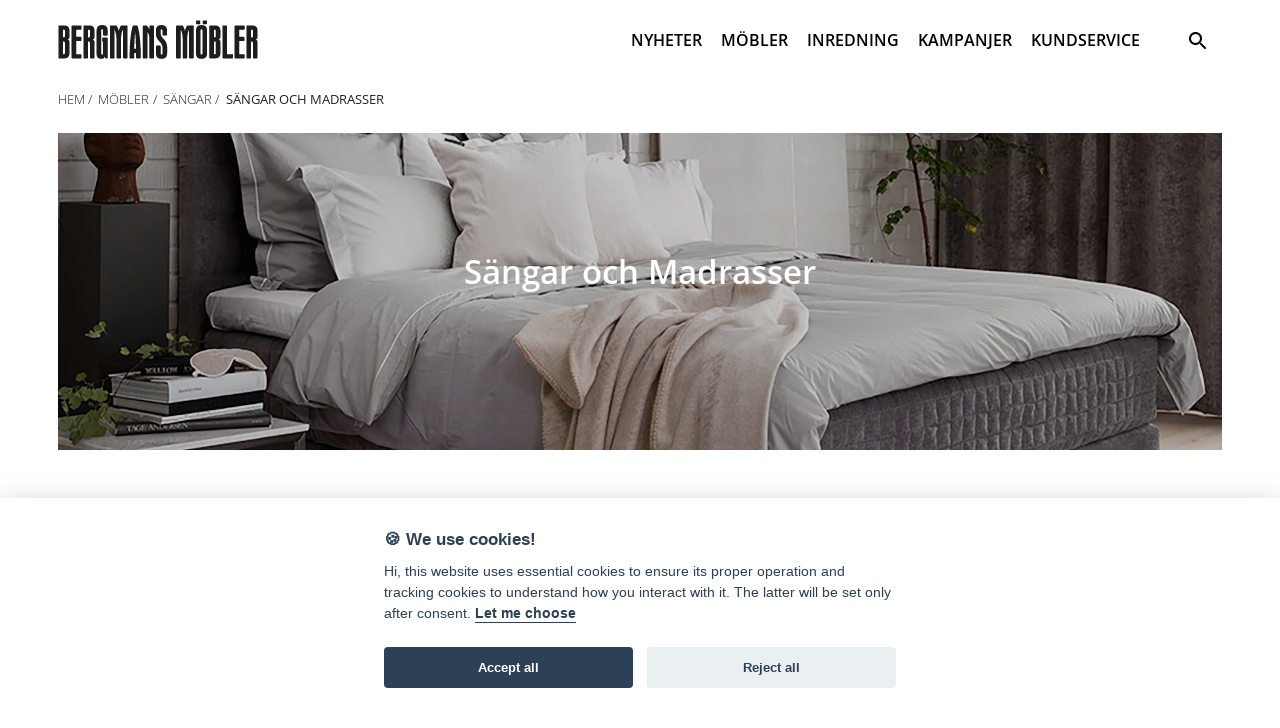

--- FILE ---
content_type: text/html; charset=utf-8
request_url: https://www.bergmansmobler.se/k.29/produkter/mobler/sangar/sangar-och-madrasser?order=price
body_size: 11124
content:


<!DOCTYPE html>
<html lang="se">
<head><title>
	Möbler / Sängar / Sängar och Madrasser - Bergmans Möbler
</title><meta name="robots" content="index,follow" /><meta name="googlebot" content="index,follow" /><meta http-equiv="Content-Type" content="text/html;charset=utf-8" /><meta name="viewport" content="width=device-width, initial-scale=1, maximum-scale=1" /><link rel="icon" type="image/png" href="/assets/img/favicon.ico" />
    <!--[if lt IE 9]>
        <script src="/js/html5shiv.min.js"></script>
        <script src="/js/respond.min.js"></script>
    <![endif]-->
    <link href="/css/fonts/OpenSans/font.css" rel="stylesheet" /><link rel="apple-touch-icon" href="../../../../Masterpages/apple-touch-icon.png" /><link rel="stylesheet" href="/assets/css/main.css?v=20211130" />
    <!--[if lt IE 8]>
        <p class="browserupgrade">You are using an <strong>outdated</strong> browser. Please <a href="http://browsehappy.com/">upgrade your browser</a> to improve your experience.</p>
    <![endif]-->
    <meta name="keywords" content="Möbler / Sängar / Sängar och Madrasser / " /></head>
<body>
    <div class="wrapper">

        <header class="header header--bg">
            <div class="header-top">
                <div class="c c--grid">
                    <div class="header-top-left">

               			<section class="logo" itemscope itemtype="http://schema.org/Organization">
					        <a href="/">
						        <img src="/assets/img/logo-white.svg" itemprop="logo" class="svg logo__img logo__img--white">
                                <img src="/assets/img/logo.svg" itemprop="logo" class="svg logo__img logo__img--black">
					        </a>
				        </section> <!-- /.logo -->
                    </div>
                    <!-- /.header-top-left -->
                    <div class="header-top-right">                   
                        <nav role="navigation" aria-label="primary" class="main-nav" itemscope itemtype="http://schema.org/SiteNavigationElement">
                            

        <ul class="main-nav-list">

    
            <li class="main-nav-list__item">
     
                <!-- 11 -->
                
        <a href="/c.11/nyheter"             
            class="main-nav-list__link">NYHETER</a>
     
        
        </li>
 
                                <li class="main-nav-list__item item-with-ul">
                            

                                <a href="/k.62/produkter/mobler" class="main-nav-list__link">MÖBLER</a>
                                
                                      <div class="main-nav-list__mega-menu">
                                          
                                                
                            <ul class="main-nav-list main-nav-list--level-1">
                                 
                                <li class="main-nav-list__item main-nav-list__item--level-1">                            
                            
                            
                                    <a class="main-nav-list__link main-nav-list__link--level-1" href='/k.3/produkter/mobler/soffor-och-fatoljer'>SOFFOR OCH FÅTÖLJER</a>

                                  
                            </li>   

                                    
                                <li class="main-nav-list__item main-nav-list__item--level-1">
                            
                            
                                    <a class="main-nav-list__link main-nav-list__link--level-1" href='/k.27/produkter/mobler/soffor-och-fatoljer/2-3-och-4sitssoffor'>2, 3 OCH 4-SITSSOFFOR</a>

                                  
                            </li>   

                                    
                                <li class="main-nav-list__item main-nav-list__item--level-1">
                            
                            
                                    <a class="main-nav-list__link main-nav-list__link--level-1" href='/k.26/produkter/mobler/soffor-och-fatoljer/modul-och-hornsoffor'>MODUL OCH HÖRNSOFFOR</a>

                                  
                            </li>   

                                    
                                <li class="main-nav-list__item main-nav-list__item--level-1">
                            
                            
                                    <a class="main-nav-list__link main-nav-list__link--level-1" href='/k.51/produkter/mobler/soffor-och-fatoljer/baddsoffor'>BÄDDSOFFOR</a>

                                  
                            </li>   

                                    
                                <li class="main-nav-list__item main-nav-list__item--level-1">
                            
                            
                                    <a class="main-nav-list__link main-nav-list__link--level-1" href='/k.1/produkter/mobler/soffor-och-fatoljer/fatoljer-och-pallar'>FÅTÖLJER OCH PALLAR</a>

                                  
                            </li>   

                                    
                           </ul>
                                
                            <ul class="main-nav-list main-nav-list--level-1">
                                 
                                <li class="main-nav-list__item main-nav-list__item--level-1">                            
                            
                            
                                    <a class="main-nav-list__link main-nav-list__link--level-1" href='/k.28/produkter/mobler/sangar'>SÄNGAR</a>

                                  
                            </li>   

                                    
                                <li class="main-nav-list__item main-nav-list__item--level-1">
                            
                            
                                    <a class="main-nav-list__link main-nav-list__link--level-1" href='/k.29/produkter/mobler/sangar/sangar-och-madrasser'>SÄNGAR OCH MADRASSER</a>

                                  
                            </li>   

                                    
                                <li class="main-nav-list__item main-nav-list__item--level-1">
                            
                            
                                    <a class="main-nav-list__link main-nav-list__link--level-1" href='/k.31/produkter/mobler/sangar/barn-och-vaningssangar'>BARN OCH VÅNINGSSÄNGAR</a>

                                  
                            </li>   

                                    
                                <li class="main-nav-list__item main-nav-list__item--level-1">
                            
                            
                                    <a class="main-nav-list__link main-nav-list__link--level-1" href='/k.30/produkter/mobler/sangar/gavlar-och-tillbehor'>GAVLAR OCH TILLBEHÖR</a>

                                  
                            </li>   

                                    
                           </ul>
                                
                            <ul class="main-nav-list main-nav-list--level-1">
                                 
                                <li class="main-nav-list__item main-nav-list__item--level-1">                            
                            
                            
                                    <a class="main-nav-list__link main-nav-list__link--level-1" href='/k.13/produkter/mobler/bord'>BORD</a>

                                  
                            </li>   

                                    
                                <li class="main-nav-list__item main-nav-list__item--level-1">
                            
                            
                                    <a class="main-nav-list__link main-nav-list__link--level-1" href='/k.15/produkter/mobler/bord/matbord'>MATBORD</a>

                                  
                            </li>   

                                    
                                <li class="main-nav-list__item main-nav-list__item--level-1">
                            
                            
                                    <a class="main-nav-list__link main-nav-list__link--level-1" href='/k.14/produkter/mobler/bord/soffbord'>SOFFBORD</a>

                                  
                            </li>   

                                    
                                <li class="main-nav-list__item main-nav-list__item--level-1">
                            
                            
                                    <a class="main-nav-list__link main-nav-list__link--level-1" href='/k.16/produkter/mobler/bord/skrivbord'>SKRIVBORD</a>

                                  
                            </li>   

                                    
                                <li class="main-nav-list__item main-nav-list__item--level-1">
                            
                            
                                    <a class="main-nav-list__link main-nav-list__link--level-1" href='/k.64/produkter/mobler/bord/avlastningsbord-och-sidobord'>AVLASTNINGSBORD OCH SIDOBORD</a>

                                  
                            </li>   

                                    
                           </ul>
                                
                            <ul class="main-nav-list main-nav-list--level-1">
                                 
                                <li class="main-nav-list__item main-nav-list__item--level-1">                            
                            
                            
                                    <a class="main-nav-list__link main-nav-list__link--level-1" href='/k.32/produkter/mobler/stolar'>STOLAR</a>

                                  
                            </li>   

                                    
                                <li class="main-nav-list__item main-nav-list__item--level-1">
                            
                            
                                    <a class="main-nav-list__link main-nav-list__link--level-1" href='/k.33/produkter/mobler/stolar/matstolar'>MATSTOLAR</a>

                                  
                            </li>   

                                    
                                <li class="main-nav-list__item main-nav-list__item--level-1">
                            
                            
                                    <a class="main-nav-list__link main-nav-list__link--level-1" href='/k.35/produkter/mobler/stolar/kontorsstolar'>KONTORSSTOLAR</a>

                                  
                            </li>   

                                    
                                <li class="main-nav-list__item main-nav-list__item--level-1">
                            
                            
                                    <a class="main-nav-list__link main-nav-list__link--level-1" href='/k.34/produkter/mobler/stolar/barstolar-och-barpallar'>BARSTOLAR OCH BARPALLAR</a>

                                  
                            </li>   

                                    
                                <li class="main-nav-list__item main-nav-list__item--level-1">
                            
                            
                                    <a class="main-nav-list__link main-nav-list__link--level-1" href='/k.65/produkter/mobler/stolar/bankar-och-pallar'>BÄNKAR OCH PALLAR</a>

                                  
                            </li>   

                                    
                           </ul>
                                
                            <ul class="main-nav-list main-nav-list--level-1">
                                 
                                <li class="main-nav-list__item main-nav-list__item--level-1">                            
                            
                            
                                    <a class="main-nav-list__link main-nav-list__link--level-1" href='/k.17/produkter/mobler/forvaring'>FÖRVARING</a>

                                  
                            </li>   

                                    
                                <li class="main-nav-list__item main-nav-list__item--level-1">
                            
                            
                                    <a class="main-nav-list__link main-nav-list__link--level-1" href='/k.20/produkter/mobler/forvaring/hyllor'>HYLLOR</a>

                                  
                            </li>   

                                    
                                <li class="main-nav-list__item main-nav-list__item--level-1">
                            
                            
                                    <a class="main-nav-list__link main-nav-list__link--level-1" href='/k.19/produkter/mobler/forvaring/byraer'>BYRÅER</a>

                                  
                            </li>   

                                    
                                <li class="main-nav-list__item main-nav-list__item--level-1">
                            
                            
                                    <a class="main-nav-list__link main-nav-list__link--level-1" href='/k.18/produkter/mobler/forvaring/skankar-och-vitrinskap'>SKÄNKAR OCH VITRINSKÅP</a>

                                  
                            </li>   

                                    
                                <li class="main-nav-list__item main-nav-list__item--level-1">
                            
                            
                                    <a class="main-nav-list__link main-nav-list__link--level-1" href='/k.23/produkter/mobler/forvaring/hallmobler'>HALLMÖBLER</a>

                                  
                            </li>   

                                    
                                <li class="main-nav-list__item main-nav-list__item--level-1">
                            
                            
                                    <a class="main-nav-list__link main-nav-list__link--level-1" href='/k.25/produkter/mobler/forvaring/mediabankar'>MEDIABÄNKAR</a>

                                  
                            </li>   

                                    
                           </ul>
                                
                            <ul class="main-nav-list main-nav-list--level-1">
                                 
                                <li class="main-nav-list__item main-nav-list__item--level-1">                            
                            
                            
                                    <a class="main-nav-list__link main-nav-list__link--level-1" href='/k.36/produkter/mobler/utemobler'>UTEMÖBLER</a>

                                  
                            </li>   

                                    
                                <li class="main-nav-list__item main-nav-list__item--level-1">
                            
                            
                                    <a class="main-nav-list__link main-nav-list__link--level-1" href='/k.71/produkter/mobler/utemobler/bord-och-stolar'>BORD OCH STOLAR</a>

                                  
                            </li>   

                                    
                                <li class="main-nav-list__item main-nav-list__item--level-1">
                            
                            
                                    <a class="main-nav-list__link main-nav-list__link--level-1" href='/k.75/produkter/mobler/utemobler/parasoller-och-parasollfotter'>PARASOLLER OCH PARASOLLFÖTTER</a>

                                  
                            </li>   

                                    
                                <li class="main-nav-list__item main-nav-list__item--level-1">
                            
                            
                                    <a class="main-nav-list__link main-nav-list__link--level-1" href='/k.76/produkter/mobler/utemobler/relax'>RELAX</a>

                                  
                            </li>   

                                    
                                <li class="main-nav-list__item main-nav-list__item--level-1">
                            
                            
                                    <a class="main-nav-list__link main-nav-list__link--level-1" href='/k.70/produkter/mobler/utemobler/soffor-fatoljer-och-loungemobler'>SOFFOR, FÅTÖLJER OCH LOUNGEMÖBLER</a>

                                  
                            </li>   

                                    
                                <li class="main-nav-list__item main-nav-list__item--level-1">
                            
                            
                                    <a class="main-nav-list__link main-nav-list__link--level-1" href='/k.72/produkter/mobler/utemobler/ovrigt'>ÖVRIGT</a>

                                  
                            </li>   

                                    
                           </ul>
                                
                                          
                                          </div>
                                       
                                </li>                          
                     
                                <li class="main-nav-list__item item-with-ul">
                            

                                <a href="/k.41/produkter/inredning" class="main-nav-list__link">INREDNING</a>
                                
                                      <div class="main-nav-list__mega-menu">
                                          
                                                
                            <ul class="main-nav-list main-nav-list--level-1">
                                 
                                <li class="main-nav-list__item main-nav-list__item--level-1">                            
                            
                            
                                    <a class="main-nav-list__link main-nav-list__link--level-1" href='/k.6/produkter/inredning/belysning'>BELYSNING</a>

                                  
                            </li>   

                                    
                                <li class="main-nav-list__item main-nav-list__item--level-1">
                            
                            
                                    <a class="main-nav-list__link main-nav-list__link--level-1" href='/k.11/produkter/inredning/belysning/golvlampor'>GOLVLAMPOR</a>

                                  
                            </li>   

                                    
                                <li class="main-nav-list__item main-nav-list__item--level-1">
                            
                            
                                    <a class="main-nav-list__link main-nav-list__link--level-1" href='/k.10/produkter/inredning/belysning/bordslampor'>BORDSLAMPOR</a>

                                  
                            </li>   

                                    
                                <li class="main-nav-list__item main-nav-list__item--level-1">
                            
                            
                                    <a class="main-nav-list__link main-nav-list__link--level-1" href='/k.8/produkter/inredning/belysning/taklampor'>TAKLAMPOR</a>

                                  
                            </li>   

                                    
                                <li class="main-nav-list__item main-nav-list__item--level-1">
                            
                            
                                    <a class="main-nav-list__link main-nav-list__link--level-1" href='/k.9/produkter/inredning/belysning/vagglampor'>VÄGGLAMPOR</a>

                                  
                            </li>   

                                    
                           </ul>
                                
                            <ul class="main-nav-list main-nav-list--level-1">
                                 
                                <li class="main-nav-list__item main-nav-list__item--level-1">                            
                            
                            
                                    <a class="main-nav-list__link main-nav-list__link--level-1" href='/k.74/produkter/inredning/inredningsdetaljer'>INREDNINGSDETALJER</a>

                                  
                            </li>   

                                    
                                <li class="main-nav-list__item main-nav-list__item--level-1">
                            
                            
                                    <a class="main-nav-list__link main-nav-list__link--level-1" href='/k.45/produkter/inredning/inredningsdetaljer/inredningsdetaljer'>INREDNINGSDETALJER</a>

                                  
                            </li>   

                                    
                           </ul>
                                
                            <ul class="main-nav-list main-nav-list--level-1">
                                
                                <li class="main-nav-list__item main-nav-list__item--level-1">
                            
                            
                                    <a class="main-nav-list__link main-nav-list__link--level-1" href='/k.57/produkter/inredning/mattor'>MATTOR</a>

                                  
                            </li>   

                                    
                           </ul>
                                
                            <ul class="main-nav-list main-nav-list--level-1">
                                
                                <li class="main-nav-list__item main-nav-list__item--level-1">
                            
                            
                                    <a class="main-nav-list__link main-nav-list__link--level-1" href='/k.42/produkter/inredning/textilier'>TEXTILIER</a>

                                  
                            </li>   

                                    
                           </ul>
                                
                            <ul class="main-nav-list main-nav-list--level-1">
                                
                                <li class="main-nav-list__item main-nav-list__item--level-1">
                            
                            
                                    <a class="main-nav-list__link main-nav-list__link--level-1" href='/k.24/produkter/inredning/speglar'>SPEGLAR</a>

                                  
                            </li>   

                                    
                           </ul>
                                
                            <ul class="main-nav-list main-nav-list--level-1">
                                
                                <li class="main-nav-list__item main-nav-list__item--level-1">
                            
                            
                                    <a class="main-nav-list__link main-nav-list__link--level-1" href='/k.43/produkter/inredning/sangklader'>SÄNGKLÄDER</a>

                                  
                            </li>   

                                    
                           </ul>
                                
                                          
                                          </div>
                                       
                                </li>                          
                    
            <li class="main-nav-list__item">
     
                <!-- 5 -->
                
        <a href="/c.5/kampanjer"             
            class="main-nav-list__link">KAMPANJER</a>
     
        
        </li>
 
            <li class="main-nav-list__item  item-with-ul">
     
                <!-- 4 -->
                
        <a href="#"             
            class="main-nav-list__link">KUNDSERVICE</a>
     
                 <div class="main-nav-list__mega-menu">
                   
                            <ul class="main-nav-list main-nav-list--level-1">
                                
                       
                        <li class="main-nav-list__item main-nav-list__item--level-1">
              
                    <a href="/a.6/kundservice/kontakt" class="main-nav-list__link main-nav-list__link--level-1">Kontakt </a>
                 
                    </li>  
                                 
                           </ul>
                                
                            <ul class="main-nav-list main-nav-list--level-1">
                                
                       
                        <li class="main-nav-list__item main-nav-list__item--level-1">
              
                    <a href="/a.7/kundservice/om-oss" class="main-nav-list__link main-nav-list__link--level-1">Om oss </a>
                 
                    </li>  
                                 
                           </ul>
                                
                            <ul class="main-nav-list main-nav-list--level-1">
                                
                       
                        <li class="main-nav-list__item main-nav-list__item--level-1">
              
                    <a href="/a.14/kundservice/leverans-och-montering" class="main-nav-list__link main-nav-list__link--level-1">Leverans och montering </a>
                 
                    </li>  
                                 
                           </ul>
                                
                            <ul class="main-nav-list main-nav-list--level-1">
                                
                       
                        <li class="main-nav-list__item main-nav-list__item--level-1">
              
                    <a href="/a.44/kundservice/reklamationer" class="main-nav-list__link main-nav-list__link--level-1">Reklamationer </a>
                 
                    </li>  
                                 
                           </ul>
                                
                            <ul class="main-nav-list main-nav-list--level-1">
                                
                       
                        <li class="main-nav-list__item main-nav-list__item--level-1">
              
                    <a href="/a.43/kundservice/priser-och-delbetalning" class="main-nav-list__link main-nav-list__link--level-1">Priser och delbetalning </a>
                 
                    </li>  
                                 
                           </ul>
                                
                            <ul class="main-nav-list main-nav-list--level-1">
                                
                       
                        <li class="main-nav-list__item main-nav-list__item--level-1">
              
                    <a href="/a.19/kundservice/lediga-jobb" class="main-nav-list__link main-nav-list__link--level-1">Lediga jobb </a>
                 
                    </li>  
                                 
                           </ul>
                                
                     </div>

        
        
        </li>




</ul>



                        </nav>
                        <!-- /.main-nav -->
                        <form method="get" class="search-form" action="/products/search.aspx">
                            <input class="search-field" id="q" type="text" name="q" value="" aria-required="false" autocomplete="off" placeholder="Skriv sökord och tryck enter&hellip;" onkeypress="return keypressed(this, event, 'SE')" />
                            <button class="search-submit" onclick="search(this, 'SE')">
                                <span class="search-form__screen-reader-text">Sök</span>
                                <i class="icon-magnifier"></i>
                            </button>
                        </form>

                    </div>
                    <!-- /.header-top-right -->
                </div>
            </div>
         

            <div class="menu-button">
                <i class="help-nav-list-icon">
                    <button class="hamburger hamburger--squeeze" type="button" aria-label="Menu" aria-controls="navigation" id="mobile-menu-button">
                        <span class="hamburger-box">
                            <span class="hamburger-inner"></span>
                        </span>
                    </button>
                </i>
            </div>
            <!-- /.menu-button -->
        </header>
        <!-- /.header -->

        <main role="main" class="main typeset">
        
                    

         <div class="c">

            <div class="main-content main-content--page">

    <section class="page-header">

        <section itemprop="breadcrumb" class="breadcrumbs">
            <div id="cphMainContent_Navigator_panelBreadcrumbs">
	
       <ul itemscope itemtype="http://schema.org/BreadcrumbList" class="breadcrumbs-list">
           <li itemprop="itemListElement" itemscope itemtype="http://schema.org/ListItem" class="breadcrumbs-list__item"><a itemprop="item" href="/" class="breadcrumbs-list__link"><span itemprop="name">Hem</span></a></li><li itemprop="itemListElement" itemscope itemtype="http://schema.org/ListItem" class="breadcrumbs-list__item"><a itemprop="item" href="/k.62/produkter/mobler" class="breadcrumbs-list__link"><span itemprop="name">Möbler</span></a></li><li itemprop="itemListElement" itemscope itemtype="http://schema.org/ListItem" class="breadcrumbs-list__item"><a itemprop="item" href="/k.28/produkter/mobler/sangar" class="breadcrumbs-list__link"><span itemprop="name">Sängar</span></a></li><li itemprop="itemListElement" itemscope itemtype="http://schema.org/ListItem" class="breadcrumbs-list__item"><span itemprop="name">Sängar och Madrasser</span></li>   
       </ul>

 

</div>
        </section>
        <!-- /.breadcrumbs -->

        <section class="hero-page">

            <section class="hero-page-image hero-page-image--bg" style='background-image: url(/Products/Image.ashx?filename=cat_29.jpg&type=3&size=18)'>

                <div class="hero-page-image--bg__img"></div>

            </section>
            <!-- /.hero-page-image -->

            <section class="hero-page-text">

                <div class="hero-page-text-content">
                    <h1 class="neg">
                        Sängar och Madrasser
                    </h1>
                    <p class="white">
                        
                    </p>
                    
                </div>

            </section>
            <!-- /.hero-page-text -->

        </section>
        <!-- /.hero-page -->

    </section>
    <!-- /.page-header -->

    

    

    <section class="sorting">

        <span id="cphMainContent_dpPagerTop">
                        <ul class="sorting-list">
                            <li class="sorting-list__item">Sortera
                            </li>
                            <li class="sorting-list__item">
                                <a id="cphMainContent_dpPagerTop_ctl00_SortName" class="sorting-list__link" href="/k.29/produkter/mobler/sangar/sangar-och-madrasser?order=name">Namn</a>
                            </li>
                            <li class="sorting-list__item">
                                <a id="cphMainContent_dpPagerTop_ctl00_SortPrice" class="sorting-list__link" class="border" href="/k.29/produkter/mobler/sangar/sangar-och-madrasser?order=price">Pris</a>
                            </li>
                            <li class="sorting-list__item">
                                <a id="cphMainContent_dpPagerTop_ctl00_SortCampaign" class="sorting-list__link" href="/k.29/produkter/mobler/sangar/sangar-och-madrasser?order=campaign">Kampanjer</a>
                            </li>  
                        </ul>
                    </span>

        

        
    </section>

    

    <section class="excerpt-products">

        

        
                <div id="cphMainContent_lvArticles_itemPlaceholderContainer" class="flexholder flexholder--excerpt-products">
                    
                <section class="excerpt-product" itemscope="" itemtype="http://schema.org/Product">
                    <a href="/p.lakan90/produkter/mobler/sangar/kuvertsytt-lakan-90-cm" class="excerpt-product__link">
                        <section class="excerpt-product-image">                        
                            <img src="/Products/Image.ashx?filename=Lakan90_1.jpg&amp;type=1&amp;size=5" alt="" itemprop="image" class="excerpt-product-image__img" /><div class="excerpt-product-image-bg" style="background-image: url('/Products/Image.ashx?filename=Lakan90_2.jpg&amp;type=1&amp;size=5')"></div>
                            
                        </section>
                        <section class="excerpt-product-text">
                            <h3 itemprop="brand" class="caption-headline caption-headline--small caption-headline--center">
                                Vikingbeds
                            </h3>
                            <h2 itemprop="name" class="medium-headline medium-headline--center">
                                Kuvertsytt Lakan 90 cm
                            </h2>

                            <p itemprop="price" class="excerpt-product-text__paragraph">
                                <span class="price">  990:-</span><span class="regular-price">&nbsp;</span>
                            </p>

                        </section>
                    </a>
                </section>
            
                <section class="excerpt-product" itemscope="" itemtype="http://schema.org/Product">
                    <a href="/p.madrasskydd90/produkter/mobler/sangar/baddmadrasskydd-90-cm" class="excerpt-product__link">
                        <section class="excerpt-product-image">                        
                            <img src="/Products/Image.ashx?filename=Madrasskydd90_1.jpg&amp;type=1&amp;size=5" alt="" itemprop="image" class="excerpt-product-image__img" />
                            
                        </section>
                        <section class="excerpt-product-text">
                            <h3 itemprop="brand" class="caption-headline caption-headline--small caption-headline--center">
                                Vikingbeds
                            </h3>
                            <h2 itemprop="name" class="medium-headline medium-headline--center">
                                Bäddmadrasskydd 90 cm
                            </h2>

                            <p itemprop="price" class="excerpt-product-text__paragraph">
                                <span class="price"> 1 390:-</span><span class="regular-price">&nbsp;</span>
                            </p>

                        </section>
                    </a>
                </section>
            
                <section class="excerpt-product" itemscope="" itemtype="http://schema.org/Product">
                    <a href="/p.lakanflex160/produkter/mobler/sangar/kuvertsytt-lakan-flex-160-cm" class="excerpt-product__link">
                        <section class="excerpt-product-image">                        
                            <img src="/Products/Image.ashx?filename=Lakanflex160_1.jpg&amp;type=1&amp;size=5" alt="" itemprop="image" class="excerpt-product-image__img" /><div class="excerpt-product-image-bg" style="background-image: url('/Products/Image.ashx?filename=Lakanflex160_2.jpg&amp;type=1&amp;size=5')"></div>
                            
                        </section>
                        <section class="excerpt-product-text">
                            <h3 itemprop="brand" class="caption-headline caption-headline--small caption-headline--center">
                                Vikingbeds
                            </h3>
                            <h2 itemprop="name" class="medium-headline medium-headline--center">
                                Kuvertsytt Lakan Flex 160 cm
                            </h2>

                            <p itemprop="price" class="excerpt-product-text__paragraph">
                                <span class="price"> 1 490:-</span><span class="regular-price">&nbsp;</span>
                            </p>

                        </section>
                    </a>
                </section>
            
                <section class="excerpt-product" itemscope="" itemtype="http://schema.org/Product">
                    <a href="/p.enbarbadd90/produkter/mobler/sangar/trygg-enbar-90-cm" class="excerpt-product__link">
                        <section class="excerpt-product-image">                        
                            <img src="/Products/Image.ashx?filename=Enbarbadd90_1.jpg&amp;type=1&amp;size=5" alt="" itemprop="image" class="excerpt-product-image__img" />
                            
                        </section>
                        <section class="excerpt-product-text">
                            <h3 itemprop="brand" class="caption-headline caption-headline--small caption-headline--center">
                                Scapa
                            </h3>
                            <h2 itemprop="name" class="medium-headline medium-headline--center">
                                Trygg Enbär 90 cm
                            </h2>

                            <p itemprop="price" class="excerpt-product-text__paragraph">
                                <span class="price"> 1 613:-</span><span class="regular-price">&nbsp;</span>
                            </p>

                        </section>
                    </a>
                </section>
            
                <section class="excerpt-product" itemscope="" itemtype="http://schema.org/Product">
                    <a href="/p.skyddflex160/produkter/mobler/sangar/baddmadrasskydd-flex-160-cm" class="excerpt-product__link">
                        <section class="excerpt-product-image">                        
                            <img src="/Products/Image.ashx?filename=Skyddflex160-Madrasskydd90_1.jpg&amp;type=1&amp;size=5" alt="" itemprop="image" class="excerpt-product-image__img" />
                            
                        </section>
                        <section class="excerpt-product-text">
                            <h3 itemprop="brand" class="caption-headline caption-headline--small caption-headline--center">
                                Vikingbeds
                            </h3>
                            <h2 itemprop="name" class="medium-headline medium-headline--center">
                                Bäddmadrasskydd Flex 160 cm
                            </h2>

                            <p itemprop="price" class="excerpt-product-text__paragraph">
                                <span class="price"> 1 990:-</span><span class="regular-price">&nbsp;</span>
                            </p>

                        </section>
                    </a>
                </section>
            
                <section class="excerpt-product" itemscope="" itemtype="http://schema.org/Product">
                    <a href="/p.tryggsoft90/produkter/mobler/sangar/trygg-soft-90-cm" class="excerpt-product__link">
                        <section class="excerpt-product-image">                        
                            <img src="/Products/Image.ashx?filename=Tryggsoft90_1.jpg&amp;type=1&amp;size=5" alt="" itemprop="image" class="excerpt-product-image__img" />
                            
                        </section>
                        <section class="excerpt-product-text">
                            <h3 itemprop="brand" class="caption-headline caption-headline--small caption-headline--center">
                                Scapa
                            </h3>
                            <h2 itemprop="name" class="medium-headline medium-headline--center">
                                Trygg Soft 90 cm
                            </h2>

                            <p itemprop="price" class="excerpt-product-text__paragraph">
                                <span class="price"> 2 861:-</span><span class="regular-price">&nbsp;</span>
                            </p>

                        </section>
                    </a>
                </section>
            
                <section class="excerpt-product" itemscope="" itemtype="http://schema.org/Product">
                    <a href="/p.supersoft90/produkter/mobler/sangar/baddmadrass-supersoft-8090-cm" class="excerpt-product__link">
                        <section class="excerpt-product-image">                        
                            <img src="/Products/Image.ashx?filename=Supersoft90_1.jpg&amp;type=1&amp;size=5" alt="" itemprop="image" class="excerpt-product-image__img" />
                            
                        </section>
                        <section class="excerpt-product-text">
                            <h3 itemprop="brand" class="caption-headline caption-headline--small caption-headline--center">
                                Vikingbeds
                            </h3>
                            <h2 itemprop="name" class="medium-headline medium-headline--center">
                                Bäddmadrass Supersoft 80/90 cm
                            </h2>

                            <p itemprop="price" class="excerpt-product-text__paragraph">
                                <span class="price"> 3 310:-</span><span class="regular-price">&nbsp;</span>
                            </p>

                        </section>
                    </a>
                </section>
            
                <section class="excerpt-product" itemscope="" itemtype="http://schema.org/Product">
                    <a href="/p.trygghs90/produkter/mobler/sangar/trygg-hs-90-cm" class="excerpt-product__link">
                        <section class="excerpt-product-image">                        
                            <img src="/Products/Image.ashx?filename=TryggHS90_1.jpg&amp;type=1&amp;size=5" alt="" itemprop="image" class="excerpt-product-image__img" />
                            
                        </section>
                        <section class="excerpt-product-text">
                            <h3 itemprop="brand" class="caption-headline caption-headline--small caption-headline--center">
                                Scapa
                            </h3>
                            <h2 itemprop="name" class="medium-headline medium-headline--center">
                                Trygg HS 90 cm
                            </h2>

                            <p itemprop="price" class="excerpt-product-text__paragraph">
                                <span class="price"> 3 373:-</span><span class="regular-price">&nbsp;</span>
                            </p>

                        </section>
                    </a>
                </section>
            
                <section class="excerpt-product" itemscope="" itemtype="http://schema.org/Product">
                    <a href="/p.pulse90/produkter/mobler/sangar/baddmadrass-pulse-8090-cm" class="excerpt-product__link">
                        <section class="excerpt-product-image">                        
                            <img src="/Products/Image.ashx?filename=Pulse90_1.jpg&amp;type=1&amp;size=5" alt="" itemprop="image" class="excerpt-product-image__img" />
                            
                        </section>
                        <section class="excerpt-product-text">
                            <h3 itemprop="brand" class="caption-headline caption-headline--small caption-headline--center">
                                Vikingbeds
                            </h3>
                            <h2 itemprop="name" class="medium-headline medium-headline--center">
                                Bäddmadrass Pulse 80/90 cm
                            </h2>

                            <p itemprop="price" class="excerpt-product-text__paragraph">
                                <span class="price"> 4 700:-</span><span class="regular-price">&nbsp;</span>
                            </p>

                        </section>
                    </a>
                </section>
            
                <section class="excerpt-product" itemscope="" itemtype="http://schema.org/Product">
                    <a href="/p.trygglatex90/produkter/mobler/sangar/trygg-latex-90-cm" class="excerpt-product__link">
                        <section class="excerpt-product-image">                        
                            <img src="/Products/Image.ashx?filename=TryggLatex90_1.jpg&amp;type=1&amp;size=5" alt="" itemprop="image" class="excerpt-product-image__img" />
                            
                        </section>
                        <section class="excerpt-product-text">
                            <h3 itemprop="brand" class="caption-headline caption-headline--small caption-headline--center">
                                Scapa
                            </h3>
                            <h2 itemprop="name" class="medium-headline medium-headline--center">
                                Trygg Latex 90 cm
                            </h2>

                            <p itemprop="price" class="excerpt-product-text__paragraph">
                                <span class="price"> 4 913:-</span><span class="regular-price">&nbsp;</span>
                            </p>

                        </section>
                    </a>
                </section>
            
                <section class="excerpt-product" itemscope="" itemtype="http://schema.org/Product">
                    <a href="/p.trygghssplit/produkter/mobler/sangar/trygg-hs-split-180-cm" class="excerpt-product__link">
                        <section class="excerpt-product-image">                        
                            <img src="/Products/Image.ashx?filename=TryggHSsplit-TryggHS90_1.jpg&amp;type=1&amp;size=5" alt="" itemprop="image" class="excerpt-product-image__img" />
                            
                        </section>
                        <section class="excerpt-product-text">
                            <h3 itemprop="brand" class="caption-headline caption-headline--small caption-headline--center">
                                Scapa
                            </h3>
                            <h2 itemprop="name" class="medium-headline medium-headline--center">
                                Trygg HS Split 180 cm
                            </h2>

                            <p itemprop="price" class="excerpt-product-text__paragraph">
                                <span class="price"> 6 638:-</span><span class="regular-price">&nbsp;</span>
                            </p>

                        </section>
                    </a>
                </section>
            
                <section class="excerpt-product" itemscope="" itemtype="http://schema.org/Product">
                    <a href="/p.talalay90/produkter/mobler/sangar/baddmadrass-talalay-8090-cm" class="excerpt-product__link">
                        <section class="excerpt-product-image">                        
                            <img src="/Products/Image.ashx?filename=Talalay90_1.jpg&amp;type=1&amp;size=5" alt="" itemprop="image" class="excerpt-product-image__img" />
                            
                        </section>
                        <section class="excerpt-product-text">
                            <h3 itemprop="brand" class="caption-headline caption-headline--small caption-headline--center">
                                Vikingbeds
                            </h3>
                            <h2 itemprop="name" class="medium-headline medium-headline--center">
                                Bäddmadrass Talalay 80/90 cm
                            </h2>

                            <p itemprop="price" class="excerpt-product-text__paragraph">
                                <span class="price"> 6 730:-</span><span class="regular-price">&nbsp;</span>
                            </p>

                        </section>
                    </a>
                </section>
            
                <section class="excerpt-product" itemscope="" itemtype="http://schema.org/Product">
                    <a href="/p.tallklass90/produkter/mobler/sangar/tall-klassisk-90-cm" class="excerpt-product__link">
                        <section class="excerpt-product-image">                        
                            <img src="/Products/Image.ashx?filename=Tallklass90_1.jpg&amp;type=1&amp;size=5" alt="" itemprop="image" class="excerpt-product-image__img" /><div class="excerpt-product-image-bg" style="background-image: url('/Products/Image.ashx?filename=Tallklass90_2.jpg&amp;type=1&amp;size=5')"></div>
                            
                        </section>
                        <section class="excerpt-product-text">
                            <h3 itemprop="brand" class="caption-headline caption-headline--small caption-headline--center">
                                Scapa
                            </h3>
                            <h2 itemprop="name" class="medium-headline medium-headline--center">
                                Tall Klassisk 90 cm
                            </h2>

                            <p itemprop="price" class="excerpt-product-text__paragraph">
                                <span class="sale-price"> 6 989:-</span><span class="regular-price"><i> 8 736:-</i></span>
                            </p>

                        </section>
                    </a>
                </section>
            
                <section class="excerpt-product" itemscope="" itemtype="http://schema.org/Product">
                    <a href="/p.twool80/produkter/mobler/sangar/baddmadrass-talalay-wool-8090-cm" class="excerpt-product__link">
                        <section class="excerpt-product-image">                        
                            <img src="/Products/Image.ashx?filename=Twool80-Talalay90_1.jpg&amp;type=1&amp;size=5" alt="" itemprop="image" class="excerpt-product-image__img" />
                            
                        </section>
                        <section class="excerpt-product-text">
                            <h3 itemprop="brand" class="caption-headline caption-headline--small caption-headline--center">
                                Vikingbeds
                            </h3>
                            <h2 itemprop="name" class="medium-headline medium-headline--center">
                                Bäddmadrass Talalay Wool 80/90 cm
                            </h2>

                            <p itemprop="price" class="excerpt-product-text__paragraph">
                                <span class="price"> 7 270:-</span><span class="regular-price">&nbsp;</span>
                            </p>

                        </section>
                    </a>
                </section>
            
                <section class="excerpt-product" itemscope="" itemtype="http://schema.org/Product">
                    <a href="/p.skogklass90/produkter/mobler/sangar/skogslind-klassisk-90-cm" class="excerpt-product__link">
                        <section class="excerpt-product-image">                        
                            <img src="/Products/Image.ashx?filename=Skogklass90_1.jpg&amp;type=1&amp;size=5" alt="" itemprop="image" class="excerpt-product-image__img" /><div class="excerpt-product-image-bg" style="background-image: url('/Products/Image.ashx?filename=Skogklass90_2.jpg&amp;type=1&amp;size=5')"></div>
                            
                        </section>
                        <section class="excerpt-product-text">
                            <h3 itemprop="brand" class="caption-headline caption-headline--small caption-headline--center">
                                Scapa
                            </h3>
                            <h2 itemprop="name" class="medium-headline medium-headline--center">
                                Skogslind Klassisk 90 cm
                            </h2>

                            <p itemprop="price" class="excerpt-product-text__paragraph">
                                <span class="sale-price"> 7 989:-</span><span class="regular-price"><i> 9 986:-</i></span>
                            </p>

                        </section>
                    </a>
                </section>
            
                <section class="excerpt-product" itemscope="" itemtype="http://schema.org/Product">
                    <a href="/p.supersoftflex18/produkter/mobler/sangar/baddmadrass-supersoft-flex-160180" class="excerpt-product__link">
                        <section class="excerpt-product-image">                        
                            <img src="/Products/Image.ashx?filename=Supersoftflex18-Supersoft90_1.jpg&amp;type=1&amp;size=5" alt="" itemprop="image" class="excerpt-product-image__img" />
                            
                        </section>
                        <section class="excerpt-product-text">
                            <h3 itemprop="brand" class="caption-headline caption-headline--small caption-headline--center">
                                Vikingbeds
                            </h3>
                            <h2 itemprop="name" class="medium-headline medium-headline--center">
                                Bäddmadrass Supersoft Flex 160/180
                            </h2>

                            <p itemprop="price" class="excerpt-product-text__paragraph">
                                <span class="price"> 9 510:-</span><span class="regular-price">&nbsp;</span>
                            </p>

                        </section>
                    </a>
                </section>
            
                <section class="excerpt-product" itemscope="" itemtype="http://schema.org/Product">
                    <a href="/p.latexsplit/produkter/mobler/sangar/trygg-latex-split-180-cm" class="excerpt-product__link">
                        <section class="excerpt-product-image">                        
                            <img src="/Products/Image.ashx?filename=Latexsplit-TryggLatex90_1.jpg&amp;type=1&amp;size=5" alt="" itemprop="image" class="excerpt-product-image__img" />
                            
                        </section>
                        <section class="excerpt-product-text">
                            <h3 itemprop="brand" class="caption-headline caption-headline--small caption-headline--center">
                                Scapa
                            </h3>
                            <h2 itemprop="name" class="medium-headline medium-headline--center">
                                Trygg Latex Split 180 cm
                            </h2>

                            <p itemprop="price" class="excerpt-product-text__paragraph">
                                <span class="price"> 9 631:-</span><span class="regular-price">&nbsp;</span>
                            </p>

                        </section>
                    </a>
                </section>
            
                <section class="excerpt-product" itemscope="" itemtype="http://schema.org/Product">
                    <a href="/p.enbarkont180/produkter/mobler/sangar/enbar-kontinental-180-cm" class="excerpt-product__link">
                        <section class="excerpt-product-image">                        
                            <img src="/Products/Image.ashx?filename=Enbarkont180_1.jpg&amp;type=1&amp;size=5" alt="" itemprop="image" class="excerpt-product-image__img" /><div class="excerpt-product-image-bg" style="background-image: url('/Products/Image.ashx?filename=Enbarkont180_2.jpg&amp;type=1&amp;size=5')"></div>
                            
                        </section>
                        <section class="excerpt-product-text">
                            <h3 itemprop="brand" class="caption-headline caption-headline--small caption-headline--center">
                                Scapa
                            </h3>
                            <h2 itemprop="name" class="medium-headline medium-headline--center">
                                Enbär Kontinental 180 cm
                            </h2>

                            <p itemprop="price" class="excerpt-product-text__paragraph">
                                <span class="price"> 10 990:-</span><span class="regular-price">&nbsp;</span>
                            </p>

                        </section>
                    </a>
                </section>
            
                <section class="excerpt-product" itemscope="" itemtype="http://schema.org/Product">
                    <a href="/p.pulseflex160/produkter/mobler/sangar/baddmadrass-pulse-flex-160180-cm" class="excerpt-product__link">
                        <section class="excerpt-product-image">                        
                            <img src="/Products/Image.ashx?filename=Pulseflex160-Pulse90_1.jpg&amp;type=1&amp;size=5" alt="" itemprop="image" class="excerpt-product-image__img" />
                            
                        </section>
                        <section class="excerpt-product-text">
                            <h3 itemprop="brand" class="caption-headline caption-headline--small caption-headline--center">
                                Vikingbeds
                            </h3>
                            <h2 itemprop="name" class="medium-headline medium-headline--center">
                                Bäddmadrass Pulse Flex 160/180 cm
                            </h2>

                            <p itemprop="price" class="excerpt-product-text__paragraph">
                                <span class="price"> 12 190:-</span><span class="regular-price">&nbsp;</span>
                            </p>

                        </section>
                    </a>
                </section>
            
                <section class="excerpt-product" itemscope="" itemtype="http://schema.org/Product">
                    <a href="/p.ekeroram90/produkter/mobler/sangar/ekero-ram-90-cm" class="excerpt-product__link">
                        <section class="excerpt-product-image">                        
                            <img src="/Products/Image.ashx?filename=Ekeroram90_13.jpg&amp;type=1&amp;size=5" alt="" itemprop="image" class="excerpt-product-image__img" /><div class="excerpt-product-image-bg" style="background-image: url('/Products/Image.ashx?filename=Ekeroram90_14.jpg&amp;type=1&amp;size=5')"></div>
                            <div class="badge badge--s"><span class="badge__info">KAMPANJ</span></div>
                        </section>
                        <section class="excerpt-product-text">
                            <h3 itemprop="brand" class="caption-headline caption-headline--small caption-headline--center">
                                Vikingbeds
                            </h3>
                            <h2 itemprop="name" class="medium-headline medium-headline--center">
                                Ekerö Ram 90 cm
                            </h2>

                            <p itemprop="price" class="excerpt-product-text__paragraph">
                                <span class="sale-price"> 12 496:-</span><span class="regular-price"><i> 15 620:-</i></span>
                            </p>

                        </section>
                    </a>
                </section>
            
                <section class="excerpt-product" itemscope="" itemtype="http://schema.org/Product">
                    <a href="/p.tallstall90/produkter/mobler/sangar/tall-stallbar-90-cm" class="excerpt-product__link">
                        <section class="excerpt-product-image">                        
                            <img src="/Products/Image.ashx?filename=Tallstall90_1.jpg&amp;type=1&amp;size=5" alt="" itemprop="image" class="excerpt-product-image__img" /><div class="excerpt-product-image-bg" style="background-image: url('/Products/Image.ashx?filename=Tallstall90_2.jpg&amp;type=1&amp;size=5')"></div>
                            
                        </section>
                        <section class="excerpt-product-text">
                            <h3 itemprop="brand" class="caption-headline caption-headline--small caption-headline--center">
                                Scapa
                            </h3>
                            <h2 itemprop="name" class="medium-headline medium-headline--center">
                                Tall Ställbar 90 cm
                            </h2>

                            <p itemprop="price" class="excerpt-product-text__paragraph">
                                <span class="sale-price"> 15 638:-</span><span class="regular-price"><i> 19 548:-</i></span>
                            </p>

                        </section>
                    </a>
                </section>
            
                <section class="excerpt-product" itemscope="" itemtype="http://schema.org/Product">
                    <a href="/p.tallkont180/produkter/mobler/sangar/tall-kontinental-180-cm" class="excerpt-product__link">
                        <section class="excerpt-product-image">                        
                            <img src="/Products/Image.ashx?filename=Tallkont180_1.jpg&amp;type=1&amp;size=5" alt="" itemprop="image" class="excerpt-product-image__img" /><div class="excerpt-product-image-bg" style="background-image: url('/Products/Image.ashx?filename=Tallkont180_2.jpg&amp;type=1&amp;size=5')"></div>
                            
                        </section>
                        <section class="excerpt-product-text">
                            <h3 itemprop="brand" class="caption-headline caption-headline--small caption-headline--center">
                                Scapa
                            </h3>
                            <h2 itemprop="name" class="medium-headline medium-headline--center">
                                Tall Kontinental 180 cm
                            </h2>

                            <p itemprop="price" class="excerpt-product-text__paragraph">
                                <span class="sale-price"> 16 062:-</span><span class="regular-price"><i> 20 078:-</i></span>
                            </p>

                        </section>
                    </a>
                </section>
            
                <section class="excerpt-product" itemscope="" itemtype="http://schema.org/Product">
                    <a href="/p.talalayflex160/produkter/mobler/sangar/baddmadrass-talalay-flex-160180" class="excerpt-product__link">
                        <section class="excerpt-product-image">                        
                            <img src="/Products/Image.ashx?filename=Talalayflex160-Talalay90_1.jpg&amp;type=1&amp;size=5" alt="" itemprop="image" class="excerpt-product-image__img" />
                            
                        </section>
                        <section class="excerpt-product-text">
                            <h3 itemprop="brand" class="caption-headline caption-headline--small caption-headline--center">
                                Vikingbeds
                            </h3>
                            <h2 itemprop="name" class="medium-headline medium-headline--center">
                                Bäddmadrass Talalay Flex 160/180
                            </h2>

                            <p itemprop="price" class="excerpt-product-text__paragraph">
                                <span class="price"> 16 250:-</span><span class="regular-price">&nbsp;</span>
                            </p>

                        </section>
                    </a>
                </section>
            
                <section class="excerpt-product" itemscope="" itemtype="http://schema.org/Product">
                    <a href="/p.skogstall90/produkter/mobler/sangar/skogslind-stallbar-90-cm" class="excerpt-product__link">
                        <section class="excerpt-product-image">                        
                            <img src="/Products/Image.ashx?filename=skogstall90_1.jpg&amp;type=1&amp;size=5" alt="" itemprop="image" class="excerpt-product-image__img" /><div class="excerpt-product-image-bg" style="background-image: url('/Products/Image.ashx?filename=skogstall90_2.png&amp;type=1&amp;size=5')"></div>
                            
                        </section>
                        <section class="excerpt-product-text">
                            <h3 itemprop="brand" class="caption-headline caption-headline--small caption-headline--center">
                                Scapa
                            </h3>
                            <h2 itemprop="name" class="medium-headline medium-headline--center">
                                Skogslind Ställbar 90 cm
                            </h2>

                            <p itemprop="price" class="excerpt-product-text__paragraph">
                                <span class="sale-price"> 17 138:-</span><span class="regular-price"><i> 21 423:-</i></span>
                            </p>

                        </section>
                    </a>
                </section>
            
                <section class="excerpt-product" itemscope="" itemtype="http://schema.org/Product">
                    <a href="/p.twoolflex160/produkter/mobler/sangar/baddmadrass-talalay-wool-flex-180" class="excerpt-product__link">
                        <section class="excerpt-product-image">                        
                            <img src="/Products/Image.ashx?filename=Twoolflex160-Twool80-Talalay90_1.jpg&amp;type=1&amp;size=5" alt="" itemprop="image" class="excerpt-product-image__img" />
                            
                        </section>
                        <section class="excerpt-product-text">
                            <h3 itemprop="brand" class="caption-headline caption-headline--small caption-headline--center">
                                Vikingbeds
                            </h3>
                            <h2 itemprop="name" class="medium-headline medium-headline--center">
                                Bäddmadrass Talalay Wool Flex 180
                            </h2>

                            <p itemprop="price" class="excerpt-product-text__paragraph">
                                <span class="price"> 17 320:-</span><span class="regular-price">&nbsp;</span>
                            </p>

                        </section>
                    </a>
                </section>
            
                <section class="excerpt-product" itemscope="" itemtype="http://schema.org/Product">
                    <a href="/p.skogkont180/produkter/mobler/sangar/skogslind-kontinental-180-cm" class="excerpt-product__link">
                        <section class="excerpt-product-image">                        
                            <img src="/Products/Image.ashx?filename=Skogkont180_1.jpg&amp;type=1&amp;size=5" alt="" itemprop="image" class="excerpt-product-image__img" /><div class="excerpt-product-image-bg" style="background-image: url('/Products/Image.ashx?filename=Skogkont180_2.jpg&amp;type=1&amp;size=5')"></div>
                            
                        </section>
                        <section class="excerpt-product-text">
                            <h3 itemprop="brand" class="caption-headline caption-headline--small caption-headline--center">
                                Scapa
                            </h3>
                            <h2 itemprop="name" class="medium-headline medium-headline--center">
                                Skogslind Kontinental 180 cm
                            </h2>

                            <p itemprop="price" class="excerpt-product-text__paragraph">
                                <span class="sale-price"> 19 162:-</span><span class="regular-price"><i> 23 953:-</i></span>
                            </p>

                        </section>
                    </a>
                </section>
            
                <section class="excerpt-product" itemscope="" itemtype="http://schema.org/Product">
                    <a href="/p.birkaram90/produkter/mobler/sangar/birka-ram-8090-cm" class="excerpt-product__link">
                        <section class="excerpt-product-image">                        
                            <img src="/Products/Image.ashx?filename=Birkaram90-Birka-Ram_5.jpg&amp;type=1&amp;size=5" alt="" itemprop="image" class="excerpt-product-image__img" /><div class="excerpt-product-image-bg" style="background-image: url('/Products/Image.ashx?filename=Birkaram90_6.jpg&amp;type=1&amp;size=5')"></div>
                            <div class="badge badge--s"><span class="badge__info">KAMPANJ</span></div>
                        </section>
                        <section class="excerpt-product-text">
                            <h3 itemprop="brand" class="caption-headline caption-headline--small caption-headline--center">
                                Vikingbeds
                            </h3>
                            <h2 itemprop="name" class="medium-headline medium-headline--center">
                                Birka Ram 80/90 cm
                            </h2>

                            <p itemprop="price" class="excerpt-product-text__paragraph">
                                <span class="sale-price"> 19 260:-</span><span class="regular-price"><i> 24 075:-</i></span>
                            </p>

                        </section>
                    </a>
                </section>
            
                <section class="excerpt-product" itemscope="" itemtype="http://schema.org/Product">
                    <a href="/p.ekkont180/produkter/mobler/sangar/ek-kontinental-180-cm" class="excerpt-product__link">
                        <section class="excerpt-product-image">                        
                            <img src="/Products/Image.ashx?filename=Ekkont180_1.jpg&amp;type=1&amp;size=5" alt="" itemprop="image" class="excerpt-product-image__img" /><div class="excerpt-product-image-bg" style="background-image: url('/Products/Image.ashx?filename=Ekkont180_2.jpg&amp;type=1&amp;size=5')"></div>
                            
                        </section>
                        <section class="excerpt-product-text">
                            <h3 itemprop="brand" class="caption-headline caption-headline--small caption-headline--center">
                                Scapa
                            </h3>
                            <h2 itemprop="name" class="medium-headline medium-headline--center">
                                Ek Kontinental 180 cm
                            </h2>

                            <p itemprop="price" class="excerpt-product-text__paragraph">
                                <span class="sale-price"> 24 357:-</span><span class="regular-price"><i> 30 446:-</i></span>
                            </p>

                        </section>
                    </a>
                </section>
            
                </div>
            
    </section>

    <section class="paging">
        
        <ul class="paging-list">
	<li class="paging-list__item"><a class="aspNetDisabled paging-list__link"><i class='icon-arrow-left'></i></a></li><li class="paging-list__item"><span class="paging-list__link paging-list__link--active">1</span></li><li class="paging-list__item"><a class="paging-list__link" href="/k.29/produkter/mobler/sangar/sangar-och-madrasser?page=2&amp;order=price">2</a></li><li class="paging-list__item"><a class="paging-list__link" href="/k.29/produkter/mobler/sangar/sangar-och-madrasser?page=2&amp;order=price"><i class='icon-arrow-right'></i></a></li>
</ul>
    </section>
        </div>
             </div>
    
        

     </main>

            <footer role="content-info" class="footer">

                <div class="footer-top">
                    <div class="c">
                        <section class="hours-info"><ul class="hours-list"><li class="hours-list__item">Mån - Fre 10:00-18:00</li><li class="hours-list__item">Lör 10:00-15:00</li><li class="hours-list__item">Sön 12:00-16:00</li></ul></section>
                    </div>
                </div>

                <div class="footer-middle">
                    <div class="c">
                        <section class="contact-info">
                            <ul class="contact-list">
                                <li class="contact-list__item">
                                    <a href="tel:036-719550" class="contact-list__item">
                                        <i class="icon-phone"></i><span>036-71 95 50</span>
                                    </a>
                                </li>
                                <li class="contact-list__item">
                                    <a href="mailto:jonkoping@bergmansmobler.se" class="contact-list__item">
                                        <i class="icon-mail"></i><span>jonkoping@bergmansmobler.se</span>
                                    </a>
                                </li>
                                <li class="contact-list__item">
                                               <a href="https://www.facebook.com/bergmansmobler.se/" class="contact-list__item" target="_blank">                                    
                                 <i class="icon-facebook"></i><span>Facebook</span>
                                </a>
                                </li>
                                <li class="contact-list__item">
                                               <a href="https://www.instagram.com/bergmansmobler/" class="contact-list__item" target="_blank">                                    
                                 <i class="icon-instagram"></i><span>Instagram</span>
                                </a>
                                </li>
                            </ul>
                        </section>
                    </div>
                </div>
                <div class="footer-bottom">
                    <div class="footer-bottom-top">
                        <div class="c">
                            <div class="footer-bottom-top__col-one">
                                <h2 class="tiny-headline">Om oss</h2>
                                <p class="footer__paragraph">
                                    Bergmans Möbler är en fullsortimentsbutik inom möbler och heminredning. Välkommen in till vår nästan 2.500 kvadratmeter stora butik på Herkulesvägen 8 i Jönköping.
                                </p>
                            </div>
                            <div class="footer-bottom-top__col-two">
                                <div class="footer-contact">
                                    <h2 class="tiny-headline">Besök oss</h2>
                                    <ul class="footer-list">
                                        <li class="footer-list__item">Herkulesvägen 8</li>
                                        <li class="footer-list__item">553 03 Jönköping</li>
                                        <li class="footer-list__item">
                                            <a target="_blank" href="https://www.google.se/maps/place/Bergmans+M%C3%B6bler+i+J%C3%B6nk%C3%B6ping+AB/@57.7727343,14.1751556,15z/data=!4m2!3m1!1s0x0:0x1175f534a712221f?sa=X&amp;ved=0ahUKEwjNvp6O4_3ZAhWBliwKHaaLBgMQ_BIIuwEwDQ" class="footer-list__link">Karta via Google Maps</a>
                                        </li>
                                    </ul>
                                </div>
                            </div>
                            <div class="footer-bottom-top__col-three">
                                <div class="footer-quick-links">
                                    <h2 class="tiny-headline">Snabblänkar</h2>
                                    <ul class="footer-list">
                                        <li class="footer-list__item">
                                            <a href="/k.62/produkter/mobler" class="footer-list__link">Möbler</a>
                                        </li>
                                        <li class="footer-list__item">
                                            <a href="/k.36/produkter/utemobler" class="footer-list__link">Utemöbler</a>
                                        </li>
                                        <li class="footer-list__item">
                                            <a href="/k.6/produkter/belysning" class="footer-list__link">Belysning</a>
                                        </li>
                                        <li class="footer-list__item">
                                            <a href="/k.41/produkter/ovrigt" class="footer-list__link">Övrigt</a>
                                        </li>
                                    </ul>
                                </div>
                            </div>
                        </div>
                    </div>
              
                </div>

            </footer>
   

    </div>

    <nav role="navigation" aria-label="primary" class="mobile-nav" itemscope itemtype="http://schema.org/SiteNavigationElement">
        

<ul class="mobile-nav-list">

    
                        <li itemprop="name" class="mobile-nav-list__item ">
                 
                    <a class="mobile-nav-list__link" href="/c.11/nyheter">NYHETER</a>
                 
                    </li>
             
 
                   
                                <li itemprop="name" class="mobile-nav-list__item ">
                           
                                     <a class="mobile-nav-list__link" href="/k.62/produkter/mobler">MÖBLER</a>
                                
                                 
            <ul>   
                    
 
                               <li itemprop="name" class="mobile-nav-list__item ">
                           
                                     <a class="mobile-nav-list__link" href="/k.3/produkter/mobler/soffor-och-fatoljer">SOFFOR OCH FÅTÖLJER</a>
                                
                                 
            <ul>   
                    
 
                               <li itemprop="name" class="mobile-nav-list__item ">
                           
                                     <a class="mobile-nav-list__link" href="/k.27/produkter/mobler/soffor-och-fatoljer/2-3-och-4sitssoffor">2, 3 OCH 4-SITSSOFFOR</a>
                                
                                
                                </li>                      


		            
                    
 
                               <li itemprop="name" class="mobile-nav-list__item ">
                           
                                     <a class="mobile-nav-list__link" href="/k.26/produkter/mobler/soffor-och-fatoljer/modul-och-hornsoffor">MODUL OCH HÖRNSOFFOR</a>
                                
                                
                                </li>                      


		            
                    
 
                               <li itemprop="name" class="mobile-nav-list__item ">
                           
                                     <a class="mobile-nav-list__link" href="/k.51/produkter/mobler/soffor-och-fatoljer/baddsoffor">BÄDDSOFFOR</a>
                                
                                
                                </li>                      


		            
                    
 
                               <li itemprop="name" class="mobile-nav-list__item ">
                           
                                     <a class="mobile-nav-list__link" href="/k.1/produkter/mobler/soffor-och-fatoljer/fatoljer-och-pallar">FÅTÖLJER OCH PALLAR</a>
                                
                                
                                </li>                      


		            
                    
            </ul>
            
                                </li>                      


		            
                    
 
                               <li itemprop="name" class="mobile-nav-list__item ">
                           
                                     <a class="mobile-nav-list__link" href="/k.28/produkter/mobler/sangar">SÄNGAR</a>
                                
                                 
            <ul>   
                    
 
                               <li itemprop="name" class="mobile-nav-list__item ">
                           
                                     <a class="mobile-nav-list__link" href="/k.29/produkter/mobler/sangar/sangar-och-madrasser">SÄNGAR OCH MADRASSER</a>
                                
                                
                                </li>                      


		            
                    
 
                               <li itemprop="name" class="mobile-nav-list__item ">
                           
                                     <a class="mobile-nav-list__link" href="/k.31/produkter/mobler/sangar/barn-och-vaningssangar">BARN OCH VÅNINGSSÄNGAR</a>
                                
                                
                                </li>                      


		            
                    
 
                               <li itemprop="name" class="mobile-nav-list__item ">
                           
                                     <a class="mobile-nav-list__link" href="/k.30/produkter/mobler/sangar/gavlar-och-tillbehor">GAVLAR OCH TILLBEHÖR</a>
                                
                                
                                </li>                      


		            
                    
            </ul>
            
                                </li>                      


		            
                    
 
                               <li itemprop="name" class="mobile-nav-list__item ">
                           
                                     <a class="mobile-nav-list__link" href="/k.13/produkter/mobler/bord">BORD</a>
                                
                                 
            <ul>   
                    
 
                               <li itemprop="name" class="mobile-nav-list__item ">
                           
                                     <a class="mobile-nav-list__link" href="/k.15/produkter/mobler/bord/matbord">MATBORD</a>
                                
                                
                                </li>                      


		            
                    
 
                               <li itemprop="name" class="mobile-nav-list__item ">
                           
                                     <a class="mobile-nav-list__link" href="/k.14/produkter/mobler/bord/soffbord">SOFFBORD</a>
                                
                                
                                </li>                      


		            
                    
 
                               <li itemprop="name" class="mobile-nav-list__item ">
                           
                                     <a class="mobile-nav-list__link" href="/k.16/produkter/mobler/bord/skrivbord">SKRIVBORD</a>
                                
                                
                                </li>                      


		            
                    
 
                               <li itemprop="name" class="mobile-nav-list__item ">
                           
                                     <a class="mobile-nav-list__link" href="/k.64/produkter/mobler/bord/avlastningsbord-och-sidobord">AVLASTNINGSBORD OCH SIDOBORD</a>
                                
                                
                                </li>                      


		            
                    
            </ul>
            
                                </li>                      


		            
                    
 
                               <li itemprop="name" class="mobile-nav-list__item ">
                           
                                     <a class="mobile-nav-list__link" href="/k.32/produkter/mobler/stolar">STOLAR</a>
                                
                                 
            <ul>   
                    
 
                               <li itemprop="name" class="mobile-nav-list__item ">
                           
                                     <a class="mobile-nav-list__link" href="/k.33/produkter/mobler/stolar/matstolar">MATSTOLAR</a>
                                
                                
                                </li>                      


		            
                    
 
                               <li itemprop="name" class="mobile-nav-list__item ">
                           
                                     <a class="mobile-nav-list__link" href="/k.35/produkter/mobler/stolar/kontorsstolar">KONTORSSTOLAR</a>
                                
                                
                                </li>                      


		            
                    
 
                               <li itemprop="name" class="mobile-nav-list__item ">
                           
                                     <a class="mobile-nav-list__link" href="/k.34/produkter/mobler/stolar/barstolar-och-barpallar">BARSTOLAR OCH BARPALLAR</a>
                                
                                
                                </li>                      


		            
                    
 
                               <li itemprop="name" class="mobile-nav-list__item ">
                           
                                     <a class="mobile-nav-list__link" href="/k.65/produkter/mobler/stolar/bankar-och-pallar">BÄNKAR OCH PALLAR</a>
                                
                                
                                </li>                      


		            
                    
            </ul>
            
                                </li>                      


		            
                    
 
                               <li itemprop="name" class="mobile-nav-list__item ">
                           
                                     <a class="mobile-nav-list__link" href="/k.17/produkter/mobler/forvaring">FÖRVARING</a>
                                
                                 
            <ul>   
                    
 
                               <li itemprop="name" class="mobile-nav-list__item ">
                           
                                     <a class="mobile-nav-list__link" href="/k.20/produkter/mobler/forvaring/hyllor">HYLLOR</a>
                                
                                
                                </li>                      


		            
                    
 
                               <li itemprop="name" class="mobile-nav-list__item ">
                           
                                     <a class="mobile-nav-list__link" href="/k.19/produkter/mobler/forvaring/byraer">BYRÅER</a>
                                
                                
                                </li>                      


		            
                    
 
                               <li itemprop="name" class="mobile-nav-list__item ">
                           
                                     <a class="mobile-nav-list__link" href="/k.18/produkter/mobler/forvaring/skankar-och-vitrinskap">SKÄNKAR OCH VITRINSKÅP</a>
                                
                                
                                </li>                      


		            
                    
 
                               <li itemprop="name" class="mobile-nav-list__item ">
                           
                                     <a class="mobile-nav-list__link" href="/k.23/produkter/mobler/forvaring/hallmobler">HALLMÖBLER</a>
                                
                                
                                </li>                      


		            
                    
 
                               <li itemprop="name" class="mobile-nav-list__item ">
                           
                                     <a class="mobile-nav-list__link" href="/k.25/produkter/mobler/forvaring/mediabankar">MEDIABÄNKAR</a>
                                
                                
                                </li>                      


		            
                    
            </ul>
            
                                </li>                      


		            
                    
 
                               <li itemprop="name" class="mobile-nav-list__item ">
                           
                                     <a class="mobile-nav-list__link" href="/k.36/produkter/mobler/utemobler">UTEMÖBLER</a>
                                
                                 
            <ul>   
                    
 
                               <li itemprop="name" class="mobile-nav-list__item ">
                           
                                     <a class="mobile-nav-list__link" href="/k.71/produkter/mobler/utemobler/bord-och-stolar">BORD OCH STOLAR</a>
                                
                                
                                </li>                      


		            
                    
 
                               <li itemprop="name" class="mobile-nav-list__item ">
                           
                                     <a class="mobile-nav-list__link" href="/k.75/produkter/mobler/utemobler/parasoller-och-parasollfotter">PARASOLLER OCH PARASOLLFÖTTER</a>
                                
                                
                                </li>                      


		            
                    
 
                               <li itemprop="name" class="mobile-nav-list__item ">
                           
                                     <a class="mobile-nav-list__link" href="/k.76/produkter/mobler/utemobler/relax">RELAX</a>
                                
                                
                                </li>                      


		            
                    
 
                               <li itemprop="name" class="mobile-nav-list__item ">
                           
                                     <a class="mobile-nav-list__link" href="/k.70/produkter/mobler/utemobler/soffor-fatoljer-och-loungemobler">SOFFOR, FÅTÖLJER OCH LOUNGEMÖBLER</a>
                                
                                
                                </li>                      


		            
                    
 
                               <li itemprop="name" class="mobile-nav-list__item ">
                           
                                     <a class="mobile-nav-list__link" href="/k.72/produkter/mobler/utemobler/ovrigt">ÖVRIGT</a>
                                
                                
                                </li>                      


		            
                    
            </ul>
            
                                </li>                      


		            
                    
            </ul>
            
                                </li>                          
                    
 
                   
                                <li itemprop="name" class="mobile-nav-list__item ">
                           
                                     <a class="mobile-nav-list__link" href="/k.41/produkter/inredning">INREDNING</a>
                                
                                 
            <ul>   
                    
 
                               <li itemprop="name" class="mobile-nav-list__item ">
                           
                                     <a class="mobile-nav-list__link" href="/k.6/produkter/inredning/belysning">BELYSNING</a>
                                
                                 
            <ul>   
                    
 
                               <li itemprop="name" class="mobile-nav-list__item ">
                           
                                     <a class="mobile-nav-list__link" href="/k.11/produkter/inredning/belysning/golvlampor">GOLVLAMPOR</a>
                                
                                
                                </li>                      


		            
                    
 
                               <li itemprop="name" class="mobile-nav-list__item ">
                           
                                     <a class="mobile-nav-list__link" href="/k.10/produkter/inredning/belysning/bordslampor">BORDSLAMPOR</a>
                                
                                
                                </li>                      


		            
                    
 
                               <li itemprop="name" class="mobile-nav-list__item ">
                           
                                     <a class="mobile-nav-list__link" href="/k.8/produkter/inredning/belysning/taklampor">TAKLAMPOR</a>
                                
                                
                                </li>                      


		            
                    
 
                               <li itemprop="name" class="mobile-nav-list__item ">
                           
                                     <a class="mobile-nav-list__link" href="/k.9/produkter/inredning/belysning/vagglampor">VÄGGLAMPOR</a>
                                
                                
                                </li>                      


		            
                    
            </ul>
            
                                </li>                      


		            
                    
 
                               <li itemprop="name" class="mobile-nav-list__item ">
                           
                                     <a class="mobile-nav-list__link" href="/k.74/produkter/inredning/inredningsdetaljer">INREDNINGSDETALJER</a>
                                
                                 
            <ul>   
                    
 
                               <li itemprop="name" class="mobile-nav-list__item ">
                           
                                     <a class="mobile-nav-list__link" href="/k.45/produkter/inredning/inredningsdetaljer/inredningsdetaljer">INREDNINGSDETALJER</a>
                                
                                
                                </li>                      


		            
                    
            </ul>
            
                                </li>                      


		            
                    
 
                               <li itemprop="name" class="mobile-nav-list__item ">
                           
                                     <a class="mobile-nav-list__link" href="/k.57/produkter/inredning/mattor">MATTOR</a>
                                
                                
                                </li>                      


		            
                    
 
                               <li itemprop="name" class="mobile-nav-list__item ">
                           
                                     <a class="mobile-nav-list__link" href="/k.42/produkter/inredning/textilier">TEXTILIER</a>
                                
                                
                                </li>                      


		            
                    
 
                               <li itemprop="name" class="mobile-nav-list__item ">
                           
                                     <a class="mobile-nav-list__link" href="/k.24/produkter/inredning/speglar">SPEGLAR</a>
                                
                                
                                </li>                      


		            
                    
 
                               <li itemprop="name" class="mobile-nav-list__item ">
                           
                                     <a class="mobile-nav-list__link" href="/k.43/produkter/inredning/sangklader">SÄNGKLÄDER</a>
                                
                                
                                </li>                      


		            
                    
            </ul>
            
                                </li>                          
                    
                        <li itemprop="name" class="mobile-nav-list__item ">
                 
                    <a class="mobile-nav-list__link" href="/c.5/kampanjer">KAMPANJER</a>
                 
                    </li>
              
                         <li itemprop="name" class="mobile-nav-list__item ">
                 
                    <a class="mobile-nav-list__link" href="#">KUNDSERVICE</a>
                  
            <ul>      
             
                <li >
                    
                      <a href="/a.6/kundservice/kontakt">KONTAKT</a>
                 
                    </li>                          
             
                <li >
                    
                      <a href="/a.7/kundservice/om-oss">OM OSS</a>
                 
                    </li>                          
             
                <li >
                    
                      <a href="/a.14/kundservice/leverans-och-montering">LEVERANS OCH MONTERING</a>
                 
                    </li>                          
             
                <li >
                    
                      <a href="/a.44/kundservice/reklamationer">REKLAMATIONER</a>
                 
                    </li>                          
             
                <li >
                    
                      <a href="/a.43/kundservice/priser-och-delbetalning">PRISER OCH DELBETALNING</a>
                 
                    </li>                          
             
                <li >
                    
                      <a href="/a.19/kundservice/lediga-jobb">LEDIGA JOBB</a>
                 
                    </li>                          
             
            </ul>
     
                    </li>
             
</ul>
    </nav>

    <script type="text/plain" data-cookiecategory="marketing">
        !function (f, b, e, v, n, t, s) {
            if (f.fbq) return; n = f.fbq = function () {
                n.callMethod ?
                    n.callMethod.apply(n, arguments) : n.queue.push(arguments)
            };
            if (!f._fbq) f._fbq = n; n.push = n; n.loaded = !0; n.version = '2.0';
            n.queue = []; t = b.createElement(e); t.async = !0;
            t.src = v; s = b.getElementsByTagName(e)[0];
            s.parentNode.insertBefore(t, s)
        }(window, document, 'script',
            'https://connect.facebook.net/en_US/fbevents.js');
        fbq('init', '880976395678783');
        fbq('track', 'PageView');
    </script>
    
    <script type="text/plain" data-cookiecategory="analytics">(function (w, d, s, l, i) {
            w[l] = w[l] || []; w[l].push({
                'gtm.start':
                    new Date().getTime(), event: 'gtm.js'
            }); var f = d.getElementsByTagName(s)[0],
                j = d.createElement(s), dl = l != 'dataLayer' ? '&l=' + l : ''; j.async = true; j.src =
                    'https://www.googletagmanager.com/gtm.js?id=' + i + dl; f.parentNode.insertBefore(j, f);
        })(window, document, 'script', 'dataLayer', 'GTM-KCQ8GDX');</script>


    <script src="/assets/js/jquery-3.3.1.min.js"></script>
    <script src="/assets/js/main.js?v=4"></script>
    <script src="/assets/js/main2.js?v=4"></script>
    <script src="/assets/js/keynet.js"></script>
    <script src="/Content/keynet-js/keynet-cookie.js"></script>
	<script defer src="/Content/cookieconsent/cookieconsent.js"></script>
    <script defer src="/Content/cookieconsent/cookieconsent-runner.js"></script>

    
</body>
</html>


--- FILE ---
content_type: text/css
request_url: https://www.bergmansmobler.se/assets/css/main.css?v=20211130
body_size: 39452
content:
.header .c--grid{display:grid;-moz-column-gap:0;column-gap:0;grid-template-columns:repeat(12, 1fr);grid-template-rows:auto;margin:0 auto;width:100%}.header .c--grid:after,.header .c--grid:before{display:none}@media screen and (min-width: 48em){.header .c--grid{-moz-column-gap:4.34783%;column-gap:4.34783%}}body.grid--visible .c:before{content:'';position:absolute;z-index:99999999999;left:0;right:auto;top:0;width:100%;height:100%;background-size:100% 0.78619rem;background-image:linear-gradient(top, transparent 95%, rgba(56,56,56,0.8) 100%)}@media screen and (min-width: 37.5em){body.grid--visible .c:before{background-size:100% 0.78619rem}}@media screen and (min-width: 48em){body.grid--visible .c:before{background-size:100% 0.85181rem}}@media screen and (min-width: 64em){body.grid--visible .c:before{background-size:100% 0.78619rem}}@media screen and (min-width: 112.5em){body.grid--visible .c:before{background-size:100% 0.83531rem}}*,*:before,*:after{-webkit-box-sizing:border-box;-moz-box-sizing:border-box;-box-sizing:border-box;-ms-box-sizing:border-box;box-sizing:border-box}html,body,div,span,applet,object,iframe,h1,h2,h3,h4,h5,h6,p,blockquote,pre,a,abbr,acronym,address,big,cite,code,del,dfn,em,img,ins,kbd,q,s,samp,small,strike,strong,sub,sup,tt,var,b,u,i,center,dl,dt,dd,ol,ul,li,fieldset,form,label,legend,table,caption,tbody,tfoot,thead,tr,th,td,article,aside,canvas,details,embed,figure,figcaption,footer,header,hgroup,menu,nav,output,ruby,section,summary,time,mark,audio,video{margin:0;padding:0;border:0;font-size:100%;font:inherit;vertical-align:baseline}article,aside,details,figcaption,figure,footer,header,hgroup,menu,nav,section{display:block}html,body{height:100%}a img{border:none}blockquote{quotes:none}blockquote:before,blockquote:after{content:'';content:none}table{border-collapse:collapse;border-spacing:0}caption,th,td{text-align:left;font-weight:normal;vertical-align:middle}[type=text],[type=tel],[type=email],[type=submit],button{-webkit-appearance:none;-moz-appearance:none;appearance:none;border-radius:0;outline:0;border:0}[type=text]:hover,[type=text]:active,[type=text]:focus,[type=tel]:hover,[type=tel]:active,[type=tel]:focus,[type=email]:hover,[type=email]:active,[type=email]:focus,[type=submit]:hover,[type=submit]:active,[type=submit]:focus,button:hover,button:active,button:focus{outline:0;border:0}embed,iframe,img,object,video{max-width:100%}img{height:auto;width:auto}html{-webkit-text-size-adjust:100%;-moz-text-size-adjust:100%;text-size-adjust:100%;font-size:87.5%}@media screen and (min-width: 48em){html{font-size:90%}}@media screen and (min-width: 64em){html{font-size:85%}}@media screen and (min-width: 112.5em){html{font-size:85%}}body{font-size:1.61793rem;font-family:Open Sans;font-style:normal;font-weight:400;line-height:2rem;color:#000;background-color:#fff}@media screen and (min-width: 37.5em){body{font-size:1.61793rem}}@media screen and (min-width: 48em){body{font-size:1.61802rem}}@media screen and (min-width: 64em){body{font-size:1.75308rem}}@media screen and (min-width: 112.5em){body{font-size:1.64998rem}}::-webkit-scrollbar{-webkit-appearance:none;width:14px;background-color:#000;background-color:#f3f3f3}::-webkit-scrollbar-thumb{border-radius:0px;background-color:rgba(0,0,0,0.5);background-color:#4a4a4a}#grid.grid--visible{background-image:linear-gradient(to bottom, cyan 0, rgba(255,255,255,0) 1px);background-repeat:repeat-y;background-size:100% 1rem}#grid--toggle:after{position:fixed;width:48px;height:48px;font-size:24px;padding-top:12px;top:0;border-right:1px black solid;border-bottom:1px black solid;right:0;z-index:999;content:'☰';text-align:center;transform:rotate(90deg)}@media (max-width: 760px){.table-responsive{width:100%;overflow-y:auto;_overflow:auto;margin:0 0 1em;-ms-overflow-style:-ms-autohiding-scrollbar;-webkit-overflow-scrolling:touch}.table-responsive::-webkit-scrollbar{-webkit-appearance:none;width:14px;height:14px}.table-responsive::-webkit-scrollbar-thumb{border-radius:8px;border:3px solid #fff;background-color:rgba(0,0,0,0.3)}}@media (max-width: 1260px){.table-responsive--large{width:100%;overflow-y:auto;_overflow:auto;margin:0 0 1em;-ms-overflow-style:-ms-autohiding-scrollbar;-webkit-overflow-scrolling:touch}.table-responsive::-webkit-scrollbar{-webkit-appearance:none;width:14px;height:14px}.table-responsive::-webkit-scrollbar-thumb{border-radius:8px;border:3px solid #fff;background-color:rgba(0,0,0,0.3)}}body{overflow-x:hidden}.btn,.content [type=submit]{font-family:Open Sans;font-feature-settings:'dlig', 'liga', 'lnum', 'kern';font-style:normal;font-weight:600;margin:0;border:solid 2px #606060;background-color:none;cursor:pointer;text-decoration:none;color:#222222;text-transform:uppercase;display:inline-block;line-height:1rem;font-size:0.92289rem;margin-bottom:-0.19546rem;padding-top:0.19546rem;padding:.75rem 2rem !important;margin:0 !important}.btn:hover,.content :hover[type=submit]{color:#FFFFFF;background-color:#606060}.btn--white{color:#222222;border:solid 2px #FFFFFF;background-color:#FFFFFF;border-radius:5px}.btn--white:hover{background-color:transparent;color:#FFFFFF;border:solid 2px #FFFFFF;border-radius:5px}.btn--large{line-height:1rem;font-size:0.92289rem;margin-bottom:-0.19546rem;padding-top:0.19546rem}.btn--center{display:inline-block;text-align:center}.btn--no-padding{margin:0 !important;padding-top:0 !important;padding-bottom:0 !important;display:block;width:100%;height:100%;display:flex;align-items:center;justify-content:center}.btn--margin-bottom{margin-bottom:20px;margin-bottom:1.58995rem}@media screen and (min-width: 64em){.btn--margin-bottom{margin-bottom:40px;margin-bottom:3.1799rem}}.w-10,.w-20,.w-40,.w-50,.w-100,.w-150,.w-200,.w-250{display:inline-block}.w-10{width:10px !important}.w-20{width:20px !important}.w-40{width:40px !important}.w-50{width:50px !important}.w-100{width:100px !important}.w-150{width:150px !important}.w-200{width:200px !important}.w-250{width:250px !important}.thumbnail{width:60px}.table{display:table;border-collapse:collapse;width:100%;vertical-align:top}.table-cell{display:table-cell}.no-padding{padding:0 !important}.margin-bottom-20{margin-bottom:20px;margin-bottom:1.58995rem}.width-100{width:100px}.full{width:100%}.light{font-weight:300}.neg,.white{color:#FFFFFF}.neg a,.white a{color:#FFFFFF}.black{color:#222222}.black a{color:#222222}.primary{color:#212121}.primary a{color:#212121}.bg-white{background:#FFFFFF !important}.align-left{float:left;margin:0 20px 20px 0}.align-right{float:right;margin:0 0 20px 20px}.block{display:block}.align-img-left{margin-right:20px;margin-right:1.58995rem;float:left}.align-img-right{margin-left:20px;margin-left:1.58995rem;float:right}.mob{display:none}@media screen and (min-width: 48em){.mob{display:inline-block}}.absolute{position:absolute}.relative{position:relative}.no-price{font-size:70%}.sale-price{color:#D0021B;display:inline-block;line-height:1rem;font-size:0.92289rem;margin-bottom:0.80454rem;padding-top:0.19546rem}.regular-price{color:#6D6D6D;display:inline-block;line-height:1rem;font-size:0.92289rem;margin-bottom:0.80454rem;padding-top:0.19546rem}.regular-price i{position:relative;font-style:normal;display:inline-block}.regular-price i:after{content:"";position:absolute;display:block;left:0;top:50%;height:1px;width:100%;background:#6D6D6D}.text-align-left{text-align:left}.text-align-center{text-align:center}.text-align-right{text-align:right}.vertical-align-top{display:table-cell;vertical-align:top}.vertical-align-middle{display:table-cell;vertical-align:middle}.vertical-align-bottom{display:table-cell;vertical-align:bottom}.no-padding{padding-top:0 !important;padding-right:0 !important;padding-bottom:0 !important;padding-left:0 !important}.preamble{line-height:2rem;font-size:1.23453rem;margin-bottom:4rem;padding-top:0.77661rem;font-weight:bold}@media screen and (min-width: 37.5em){.preamble{font-size:1.23453rem;padding-top:0.77661rem}}@media screen and (min-width: 48em){.preamble{font-size:1.17824rem;padding-top:0.79519rem}}@media screen and (min-width: 64em){.preamble{font-size:1.29328rem;padding-top:0.75723rem}}@media screen and (min-width: 112.5em){.preamble{font-size:1.20546rem;padding-top:0.78621rem}}.small-paragraph{font-weight:300;line-height:1.5rem;font-size:0.92289rem;margin-bottom:1.55454rem;padding-top:0.44546rem}@media screen and (min-width: 37.5em){.small-paragraph{font-size:1rem;margin-bottom:1.57999rem;padding-top:0.42001rem}}@media screen and (min-width: 48em){.small-paragraph{font-size:1rem;margin-bottom:1.57999rem;padding-top:0.42001rem}}@media screen and (min-width: 64em){.small-paragraph{font-size:1.08347rem;margin-bottom:1.60754rem;padding-top:0.39246rem}}@media screen and (min-width: 112.5em){.small-paragraph{font-size:1.01975rem;margin-bottom:1.58651rem;padding-top:0.41349rem}}.small-paragraph--italic{font-style:italic}.small-paragraph--white{color:#FFFFFF}.small-paragraph--block{display:block}.tiny-headline{text-transform:uppercase;line-height:1rem;font-size:0.92289rem;margin-bottom:1.80454rem;padding-top:0.19546rem}@media screen and (min-width: 37.5em){.tiny-headline{font-size:1rem;margin-bottom:1.82999rem;padding-top:0.17001rem}}@media screen and (min-width: 48em){.tiny-headline{font-size:1rem;margin-bottom:1.82999rem;padding-top:0.17001rem}}@media screen and (min-width: 64em){.tiny-headline{font-size:1.08347rem;margin-bottom:1.85754rem;padding-top:0.14246rem}}@media screen and (min-width: 112.5em){.tiny-headline{font-size:1.01975rem;margin-bottom:1.83651rem;padding-top:0.16349rem}}.tiny-headline--white{color:#FFFFFF}.tiny-headline--block{display:block}.caption-headline{font-weight:300;text-transform:uppercase;color:#6D6D6D;line-height:1rem;font-size:0.78615rem;margin-bottom:0.25942rem;padding-top:0.24058rem;padding-top:0}@media screen and (min-width: 64em){.caption-headline{line-height:1rem;font-size:0.92289rem;margin-bottom:0.30454rem;padding-top:0.19546rem}}.caption-headline--center{text-align:center;display:block}.caption-headline--white{color:#FFFFFF}.caption-headline--small{line-height:1rem;font-size:0.78615rem;margin-bottom:0.00942rem;padding-top:0.24058rem}.base-headline{font-weight:400;line-height:2rem;font-size:1.43453rem;margin-bottom:0.47339rem;padding-top:0.52661rem}@media screen and (min-width: 37.5em){.base-headline{font-size:1.43453rem;margin-bottom:0.47339rem;padding-top:0.52661rem}}@media screen and (min-width: 48em){.base-headline{font-size:1.37824rem;margin-bottom:0.45481rem;padding-top:0.54519rem}}@media screen and (min-width: 64em){.base-headline{font-size:1.49328rem;margin-bottom:0.49277rem;padding-top:0.50723rem}}@media screen and (min-width: 112.5em){.base-headline{font-size:1.40546rem;margin-bottom:0.46379rem;padding-top:0.53621rem}}.base-headline--center{text-align:center;display:block}.base-headline--white{color:#FFFFFF}.base-headline--block{display:block}.medium-headline{line-height:2rem;font-size:1.21793rem;margin-bottom:0.53391rem;padding-top:0.46609rem;font-weight:400}@media screen and (min-width: 37.5em){.medium-headline{font-size:1.21793rem;margin-bottom:0.53391rem;padding-top:0.46609rem}}@media screen and (min-width: 48em){.medium-headline{font-size:1.21802rem;margin-bottom:0.53394rem;padding-top:0.46606rem}}@media screen and (min-width: 64em){.medium-headline{font-size:1.35308rem;margin-bottom:0.57851rem;padding-top:0.42149rem}}.medium-headline--center{text-align:center;display:block}.medium-headline--white{color:#FFFFFF}.medium-headline--block{display:block}.large-headline{line-height:3rem;font-size:1.72109rem;margin-bottom:2.26595rem;padding-top:0.73405rem}@media screen and (min-width: 37.5em){.large-headline{font-size:1.52109rem;margin-bottom:2.26595rem;padding-top:0.73405rem}}@media screen and (min-width: 48em){.large-headline{font-size:1.82109rem;margin-bottom:2.26595rem;padding-top:0.73405rem}}@media screen and (min-width: 64em){.large-headline{font-size:2.03639rem;margin-bottom:2.436rem;padding-top:0.564rem}}@media screen and (min-width: 112.5em){.large-headline{font-size:2.03639rem;margin-bottom:2.38095rem;padding-top:0.61905rem}}.large-headline--center{text-align:center;display:block}.large-headline--white{color:#FFFFFF}.large-headline--block{display:block}.pure-table{border-bottom:none;min-width:450px}.pure-table tr{border-bottom:solid 1px #606060}.pure-table tr:hover{background:none !important}.pure-table tr:hover td{color:#222222}.pure-table tr:last-child{border-bottom:none}.pure-table th{background:none;color:#222222;font-family:Open Sans;font-weight:400;line-height:1.5rem;font-size:1.61793rem;margin-bottom:-0.21609rem;padding-top:0.21609rem}@media screen and (min-width: 37.5em){.pure-table th{font-size:1.61793rem;margin-bottom:-0.21609rem;padding-top:0.21609rem}}@media screen and (min-width: 48em){.pure-table th{font-size:1.61802rem;margin-bottom:-0.21606rem;padding-top:0.21606rem}}@media screen and (min-width: 64em){.pure-table th{font-size:1.75308rem;margin-bottom:-0.17149rem;padding-top:0.17149rem}}@media screen and (min-width: 112.5em){.pure-table th{font-size:1.64998rem;margin-bottom:-0.20552rem;padding-top:0.20552rem}}.pure-table td{background:none;color:#222222;font-family:Open Sans;font-weight:400;line-height:1.5rem;font-size:1.61793rem;margin-bottom:-0.21609rem;padding-top:0.21609rem}@media screen and (min-width: 37.5em){.pure-table td{font-size:1.61793rem;margin-bottom:-0.21609rem;padding-top:0.21609rem}}@media screen and (min-width: 48em){.pure-table td{font-size:1.61802rem;margin-bottom:-0.21606rem;padding-top:0.21606rem}}@media screen and (min-width: 64em){.pure-table td{font-size:1.75308rem;margin-bottom:-0.17149rem;padding-top:0.17149rem}}@media screen and (min-width: 112.5em){.pure-table td{font-size:1.64998rem;margin-bottom:-0.20552rem;padding-top:0.20552rem}}.pure-table th,.pure-table td{padding:10px 10px 10px 0;padding:0.79498rem 0.79498rem 0.79498rem 0;vertical-align:top;text-align:left;margin:0;border-bottom:none}@media screen and (min-width: 64em){.pure-table th,.pure-table td{padding:20px 20px 20px 0;padding:1.58995rem 1.58995rem 1.58995rem 0}}.product-items{min-width:760px}.product-items tr th{height:36px;height:2.86191rem;padding-top:0 !important;padding-bottom:0 !important;margin-top:0 !important;margin-bottom:0 !important;vertical-align:top !important}.product-items tr th.fixed-td-125{width:125px !important}.product-items tr th.fixed-td-180{width:180px !important}.product-items tr th.fixed-td-250{width:250px !important}.product-items tbody tr:hover{background-color:lightgray}.product-items tbody tr td{height:36px;height:2.86191rem;padding-top:0 !important;padding-bottom:0 !important;margin-top:0 !important;margin-bottom:0 !important;vertical-align:middle}.product-items tfoot tr:hover{background-color:#FFFFFF !important}.product-items tfoot tr td{height:36px;height:2.86191rem;padding-top:0 !important;padding-bottom:0 !important;margin-top:0 !important;margin-bottom:0 !important;vertical-align:middle}.product-items--s{width:400px;min-width:400px}@media screen and (min-width: 48em){.product-items--s{width:450px;min-width:450px}}.product-items--s tbody tr:hover{background-color:transparent !important}.product-items--s tbody td{line-height:1rem;font-size:1.27196rem;margin-bottom:-0.08026rem;padding-top:0.08026rem}@media screen and (min-width: 37.5em){.product-items--s tbody td{font-size:1.27196rem;margin-bottom:-0.08026rem;padding-top:0.08026rem}}@media screen and (min-width: 48em){.product-items--s tbody td{font-size:1.17397rem;margin-bottom:-0.1126rem;padding-top:0.1126rem}}@media screen and (min-width: 64em){.product-items--s tbody td{font-size:1.27196rem;margin-bottom:-0.08026rem;padding-top:0.08026rem}}@media screen and (min-width: 112.5em){.product-items--s tbody td{font-size:1.19716rem;margin-bottom:-0.10495rem;padding-top:0.10495rem}}.product-items--s tfoot tr{border-right:solid 1px #979797;border-bottom:solid 1px #979797;border-left:solid 1px #979797}.product-items--s tfoot tr:hover{background-color:none}.product-items--cart tbody tr:hover{background-color:transparent !important}.product-items--cart tfoot tr{border-right:solid 1px #979797;border-bottom:solid 1px #979797;border-left:solid 1px #979797}.product-items--cart tfoot tr:hover{background-color:none}select::-ms-expand{display:none}form{border:none}fieldset{border:none}[type=text],[type=tel],[type=email],[type=submit],textarea,select,option{-webkit-appearance:none;-moz-appearance:none;appearance:none;border-radius:0}select::-ms-expand{display:none}::-webkit-input-placeholder{color:#000}:-moz-placeholder{color:#000}::-moz-placeholder{color:#000}:-ms-input-placeholder{color:#000}form{border:none}input :invalid{border-color:#D0021B}input :focus,input :active{outline:none}input :required{border-color:#222222;color:#222222}.content fieldset{border:none}.content label{color:bodyColour;font-family:Open Sans;line-height:1rem;font-size:1.61793rem;margin-bottom:0.03391rem;padding-top:-0.03391rem}@media screen and (min-width: 37.5em){.content label{font-size:1.61793rem;margin-bottom:0.03391rem;padding-top:-0.03391rem}}@media screen and (min-width: 48em){.content label{font-size:1.61802rem;margin-bottom:0.03394rem;padding-top:-0.03394rem}}@media screen and (min-width: 64em){.content label{font-size:1.75308rem;margin-bottom:0.07851rem;padding-top:-0.07851rem}}@media screen and (min-width: 112.5em){.content label{font-size:1.64998rem;margin-bottom:0.04448rem;padding-top:-0.04448rem}}.content [type=text],.content [type=tel],.content [type=email]{padding:0 20px;padding:0 1.58995rem;height:55px;height:4.37237rem;font-family:Open Sans;font-weight:400;background-color:#D8D8D8;color:#000;border:none;width:100%;max-width:600px;display:block;margin-left:0;outline:none;line-height:1rem;font-size:1.43453rem;margin-bottom:1.97339rem;padding-top:0.02661rem}@media screen and (min-width: 37.5em){.content [type=text],.content [type=tel],.content [type=email]{font-size:1.43453rem;margin-bottom:1.97339rem;padding-top:0.02661rem}}@media screen and (min-width: 48em){.content [type=text],.content [type=tel],.content [type=email]{font-size:1.37824rem;margin-bottom:1.95481rem;padding-top:0.04519rem}}@media screen and (min-width: 64em){.content [type=text],.content [type=tel],.content [type=email]{font-size:1.49328rem;margin-bottom:1.99277rem;padding-top:0.00723rem}}@media screen and (min-width: 112.5em){.content [type=text],.content [type=tel],.content [type=email]{font-size:1.40546rem;margin-bottom:1.96379rem;padding-top:0.03621rem}}.content [type=submit]{display:block}.content [type=radio],.content [type=checkbox]{position:relative;top:-1px;margin-right:3px;line-height:1rem;font-size:1.61793rem;margin-bottom:1.03391rem;padding-top:-0.03391rem;padding-top:0 !important}@media screen and (min-width: 37.5em){.content [type=radio],.content [type=checkbox]{font-size:1.61793rem;margin-bottom:1.03391rem;padding-top:-0.03391rem}}@media screen and (min-width: 48em){.content [type=radio],.content [type=checkbox]{font-size:1.61802rem;margin-bottom:1.03394rem;padding-top:-0.03394rem}}@media screen and (min-width: 64em){.content [type=radio],.content [type=checkbox]{font-size:1.75308rem;margin-bottom:1.07851rem;padding-top:-0.07851rem}}@media screen and (min-width: 112.5em){.content [type=radio],.content [type=checkbox]{font-size:1.64998rem;margin-bottom:1.04448rem;padding-top:-0.04448rem}}.content select{padding:0 20px;padding:0 1.58995rem;height:55px;height:4.37237rem;font-family:Open Sans;font-weight:400;border:none;background-image:url(../img/svg/arrow-down-black-xs.svg);background-color:#D8D8D8;color:#000;background-repeat:no-repeat;background-position:95% center;width:100%;max-width:600px;display:block;margin-left:0;outline:none;line-height:1.5rem;font-size:1.61793rem;margin-bottom:1.78391rem;padding-top:0.21609rem}@media screen and (min-width: 37.5em){.content select{font-size:1.61793rem;margin-bottom:1.78391rem;padding-top:0.21609rem}}@media screen and (min-width: 48em){.content select{font-size:1.61802rem;margin-bottom:1.78394rem;padding-top:0.21606rem}}@media screen and (min-width: 64em){.content select{font-size:1.75308rem;margin-bottom:1.82851rem;padding-top:0.17149rem}}@media screen and (min-width: 112.5em){.content select{font-size:1.64998rem;margin-bottom:1.79448rem;padding-top:0.20552rem}}.content select.no-svg{background-image:url(../img/png/arrow-down-black-xs.png)}.content textarea{height:230px;height:18.28444rem;padding:0 20px;padding:0 1.58995rem;font-family:Open Sans;font-weight:400;background-color:#D8D8D8;border:none;width:100%;max-width:600px;color:#000;margin-left:0;outline:none;display:block;line-height:1.5rem;font-size:1.61793rem;margin-bottom:1.78391rem;padding-top:0.21609rem;padding-top:1rem !important}@media screen and (min-width: 37.5em){.content textarea{font-size:1.61793rem;margin-bottom:1.78391rem;padding-top:0.21609rem}}@media screen and (min-width: 48em){.content textarea{font-size:1.61802rem;margin-bottom:1.78394rem;padding-top:0.21606rem}}@media screen and (min-width: 64em){.content textarea{font-size:1.75308rem;margin-bottom:1.82851rem;padding-top:0.17149rem}}@media screen and (min-width: 112.5em){.content textarea{font-size:1.64998rem;margin-bottom:1.79448rem;padding-top:0.20552rem}}.placeholder:before,.placeholder:after{display:table;content:""}.placeholder:after{clear:both}.c{max-width:85%;margin-left:auto;margin-right:auto}.c:before,.c:after{display:table;content:""}.c:after{clear:both}.c:after{content:" ";display:block;clear:both}.grid--visible .c{max-width:85%;margin-left:auto;margin-right:auto;background-image:linear-gradient(to right, rgba(102,102,255,0.25), rgba(179,179,255,0.25) 50%, transparent 50%);background-size:28.57143%;background-origin:content-box;background-clip:content-box;background-position:left top}.grid--visible .c:after{content:" ";display:block;clear:both}@media screen and (min-width: 37.5em){.c{max-width:80%;margin-left:auto;margin-right:auto}.c:after{content:" ";display:block;clear:both}.grid--visible .c{max-width:80%;margin-left:auto;margin-right:auto;background-image:linear-gradient(to right, rgba(102,102,255,0.25), rgba(179,179,255,0.25) 50%, transparent 50%);background-size:28.57143%;background-origin:content-box;background-clip:content-box;background-position:left top}.grid--visible .c:after{content:" ";display:block;clear:both}}@media screen and (min-width: 48em){.c{max-width:80%;margin-left:auto;margin-right:auto}.c:after{content:" ";display:block;clear:both}.grid--visible .c{max-width:80%;margin-left:auto;margin-right:auto;background-image:linear-gradient(to right, rgba(102,102,255,0.25), rgba(179,179,255,0.25) 50%, transparent 50%);background-size:18.18182%;background-origin:content-box;background-clip:content-box;background-position:left top}.grid--visible .c:after{content:" ";display:block;clear:both}}@media screen and (min-width: 64em){.c{max-width:91%;margin-left:auto;margin-right:auto}.c:after{content:" ";display:block;clear:both}.grid--visible .c{max-width:91%;margin-left:auto;margin-right:auto;background-image:linear-gradient(to right, rgba(102,102,255,0.25), rgba(179,179,255,0.25) 50%, transparent 50%);background-size:8.69565%;background-origin:content-box;background-clip:content-box;background-position:left top}.grid--visible .c:after{content:" ";display:block;clear:both}}@media screen and (min-width: 112.5em){.c{max-width:91%;margin-left:auto;margin-right:auto}.c:after{content:" ";display:block;clear:both}.grid--visible .c{max-width:91%;margin-left:auto;margin-right:auto;background-image:linear-gradient(to right, rgba(102,102,255,0.25), rgba(179,179,255,0.25) 50%, transparent 50%);background-size:8.69565%;background-origin:content-box;background-clip:content-box;background-position:left top}.grid--visible .c:after{content:" ";display:block;clear:both}}@media screen and (min-width: 100em){.c{max-width:1500px}.grid--visible .c{max-width:1500px !important}}img{border:none;width:100%;height:auto}.video-wrapper{position:relative;padding-bottom:56.25%;padding-top:25px;height:0}.video-wrapper iframe{position:absolute;top:0;left:0;width:100%;height:100%}figure{position:relative}figure:hover figcaption{opacity:1}figure img{display:block}figcaption{padding-left:20px;padding-left:1.58995rem;padding-right:20px;padding-right:1.58995rem;width:100%;color:#FFFFFF;margin:0;font-family:Open Sans;font-feature-settings:'dlig', 'liga', 'lnum', 'kern';font-style:normal;position:absolute;bottom:0;line-height:2rem;font-size:1.43453rem;margin-bottom:-0.52661rem;padding-top:0.52661rem;background-color:rgba(0,0,0,0.7);opacity:0;transition:opacity .5s ease-in-out;margin-top:0 !important;margin-bottom:0 !important;padding-top:5px !important;padding-bottom:5px !important}@media screen and (min-width: 37.5em){figcaption{font-size:1.43453rem;margin-bottom:-0.52661rem;padding-top:0.52661rem}}@media screen and (min-width: 48em){figcaption{font-size:1.37824rem;margin-bottom:-0.54519rem;padding-top:0.54519rem}}@media screen and (min-width: 64em){figcaption{font-size:1.49328rem;margin-bottom:-0.50723rem;padding-top:0.50723rem}}@media screen and (min-width: 112.5em){figcaption{font-size:1.40546rem;margin-bottom:-0.53621rem;padding-top:0.53621rem}}ul{margin:0;padding:0;margin-bottom:40px;margin-bottom:3.1799rem}ul li{margin-left:15px;line-height:1.75rem;font-size:1.61793rem;margin-bottom:-0.34109rem;padding-top:0.34109rem}@media screen and (min-width: 37.5em){ul li{font-size:1.61793rem;margin-bottom:-0.34109rem;padding-top:0.34109rem}}@media screen and (min-width: 48em){ul li{font-size:1.61802rem;margin-bottom:-0.34106rem;padding-top:0.34106rem}}@media screen and (min-width: 64em){ul li{font-size:1.75308rem;margin-bottom:-0.29649rem;padding-top:0.29649rem}}@media screen and (min-width: 112.5em){ul li{font-size:1.64998rem;margin-bottom:-0.33052rem;padding-top:0.33052rem}}@media screen and (min-width: 64em){ul li{margin-left:0}}ol{margin:0;padding:0;margin-bottom:40px;margin-bottom:3.1799rem}ol li{padding-left:5px;padding-left:0.39749rem;margin-left:15px;margin-left:1.19246rem;font-feature-settings:'kern' 1, 'onum' 1, 'liga' 1;font-style:normal;line-height:1.75rem;font-size:1.27196rem;margin-bottom:-0.45526rem;padding-top:0.45526rem}@media screen and (min-width: 37.5em){ol li{font-size:1.27196rem;margin-bottom:-0.45526rem;padding-top:0.45526rem}}@media screen and (min-width: 48em){ol li{font-size:1.17397rem;margin-bottom:-0.4876rem;padding-top:0.4876rem}}@media screen and (min-width: 64em){ol li{font-size:1.27196rem;margin-bottom:-0.45526rem;padding-top:0.45526rem}}@media screen and (min-width: 112.5em){ol li{font-size:1.19716rem;margin-bottom:-0.47995rem;padding-top:0.47995rem}}.primary-content ol li:first-child{padding-top:0;margin-top:0.99248rem}@media screen and (min-width: 64em){ol li{margin-left:0;padding-left:0}}.icon-menu-button,.icon-phone,.icon-mail,.icon-twitter,.icon-facebook,.icon-magnifier,.icon-instagram,.icon-checked,.icon-close,.icon-arrow-left,.icon-arrow-right,.icon-arrow-down{background-position:center center;background-repeat:no-repeat;display:inline-block;height:36px;width:36px;vertical-align:middle}@media screen and (min-width: 64em){.icon-menu-button,.icon-phone,.icon-mail,.icon-twitter,.icon-facebook,.icon-magnifier,.icon-instagram,.icon-checked,.icon-close,.icon-arrow-left,.icon-arrow-right,.icon-arrow-down{height:48px;width:48px}}.icon-menu-button{height:36px;width:36px;background-image:url(../img/svg/menu.svg)}.icon-menu-button.no-svg{background-image:url(../img/png/menu.png)}.icon-phone{height:36px;width:36px;background-image:url(../img/svg/phone.svg)}.icon-phone.no-svg{background-image:url(../img/png/phone.png)}.icon-mail{height:36px;width:36px;background-image:url(../img/svg/mail.svg)}.icon-mail.no-svg{background-image:url(../img/png/mail.png)}.icon-twitter{height:36px;width:36px;background-image:url(../img/svg/twitter.svg)}.icon-twitter.no-svg{background-image:url(../img/png/twitter.png)}.icon-facebook{height:36px;width:36px;background-image:url(../img/svg/facebook.svg)}.icon-facebook.no-svg{background-image:url(../img/png/facebook.png)}.icon-instagram{height:36px;width:36px;background-image:url(../img/svg/instagram.svg)}.icon-instagram.no-svg{background-image:url(../img/png/instagram.png)}.icon-checked{height:10px;width:10px;background-image:url(../img/svg/checked.svg)}.icon-checked.no-svg{background-image:url(../img/png/checked.png)}.icon-close{height:8px;width:8px;background-image:url(../img/svg/close.svg)}.icon-close.no-svg{background-image:url(../img/png/close.png)}.icon-arrow-left{height:10px;width:8px;background-image:url(../img/svg/arrow-left.svg)}.icon-arrow-left.no-svg{background-image:url(../img/png/arrow-left.png)}.icon-arrow-right{height:10px;width:8px;background-image:url(../img/svg/arrow-right.svg)}.icon-arrow-right.no-svg{background-image:url(../img/png/arrow-right.png)}.icon-arrow-down{height:5px;width:10px;background-image:url(../img/svg/arrow-down.svg)}.icon-arrow-down.no-svg{background-image:url(../img/png/arrow-down.png)}table{margin-bottom:1.57238rem;border-spacing:0;border-collapse:collapse;width:100%}@media screen and (min-width: 37.5em){table{margin-bottom:1.51992rem}}@media screen and (min-width: 48em){table{margin-bottom:1.65521rem}}@media screen and (min-width: 64em){table{margin-bottom:1.51992rem}}@media screen and (min-width: 112.5em){table{margin-bottom:1.62125rem}}table tr{border-top:solid 1px transparent;border-right:solid 1px transparent;border-bottom:solid 1px transparent;border-left:solid 1px transparent}table tr:nth-child(odd){background:#efefef;color:#000}table tr:nth-child(even) td{color:#000}table thead tr,table tfoot tr{border:none}table th{background:#FFFFFF;color:#000;font-family:Open Sans;font-weight:400;line-height:1rem;font-size:1.27196rem;margin-bottom:-0.08026rem;padding-top:0.08026rem}@media screen and (min-width: 37.5em){table th{font-size:1.27196rem;margin-bottom:-0.08026rem;padding-top:0.08026rem}}@media screen and (min-width: 48em){table th{font-size:1.17397rem;margin-bottom:-0.1126rem;padding-top:0.1126rem}}@media screen and (min-width: 64em){table th{font-size:1.27196rem;margin-bottom:-0.08026rem;padding-top:0.08026rem}}@media screen and (min-width: 112.5em){table th{font-size:1.19716rem;margin-bottom:-0.10495rem;padding-top:0.10495rem}}table td{color:#000;vertical-align:top;font-family:Open Sans;font-weight:400;line-height:1rem;font-size:0.92289rem;margin-bottom:-0.19546rem;padding-top:0.19546rem}@media screen and (min-width: 37.5em){table td{font-size:1rem;margin-bottom:-0.17001rem;padding-top:0.17001rem}}@media screen and (min-width: 48em){table td{font-size:1rem;margin-bottom:-0.17001rem;padding-top:0.17001rem}}@media screen and (min-width: 64em){table td{font-size:1.08347rem;margin-bottom:-0.14246rem;padding-top:0.14246rem}}@media screen and (min-width: 112.5em){table td{font-size:1.01975rem;margin-bottom:-0.16349rem;padding-top:0.16349rem}}table th,table td{padding:10px 20px;padding:0.79498rem 1.58995rem;vertical-align:top;text-align:left;margin:0;border:none}@media screen and (min-width: 64em){table th,table td{padding:15px 20px;padding:1.19246rem 1.58995rem}}a{color:#000;text-decoration:none;transition:color .1s, background-color .1s;font-weight:300}a:hover,a:active,a:focus{color:#250C33;text-decoration:none}p{line-height:2rem;font-size:1.27196rem;margin-bottom:1.41974rem;padding-top:0.58026rem}@media screen and (min-width: 37.5em){p{font-size:1.27196rem;margin-bottom:1.41974rem;padding-top:0.58026rem}}@media screen and (min-width: 48em){p{font-size:1.17397rem;margin-bottom:1.3874rem;padding-top:0.6126rem}}@media screen and (min-width: 64em){p{font-size:1.27196rem;margin-bottom:1.41974rem;padding-top:0.58026rem}}@media screen and (min-width: 112.5em){p{font-size:1.19716rem;margin-bottom:1.39505rem;padding-top:0.60495rem}}p+h2{padding-top:3.14475rem}@media screen and (min-width: 37.5em){p+h2{padding-top:3.09229rem}}@media screen and (min-width: 48em){p+h2{padding-top:3.35883rem}}@media screen and (min-width: 64em){p+h2{padding-top:3.09229rem}}@media screen and (min-width: 112.5em){p+h2{padding-top:3.29188rem}}p+h3{padding-top:3.14475rem}@media screen and (min-width: 37.5em){p+h3{padding-top:3.09229rem}}@media screen and (min-width: 48em){p+h3{padding-top:3.35883rem}}@media screen and (min-width: 64em){p+h3{padding-top:3.09229rem}}@media screen and (min-width: 112.5em){p+h3{padding-top:3.29188rem}}h1,h2,h3,h4,h5,h6{color:#212121;font-family:Open Sans;font-feature-settings:'dlig', 'liga', 'lnum', 'kern';font-style:normal;font-weight:600}h1{line-height:3rem;font-size:2.05803rem;margin-bottom:0.17914rem;padding-top:1.32086rem}@media screen and (min-width: 37.5em){h1{line-height:2.25rem;margin-bottom:1.05414rem;padding-top:0.44586rem}}@media screen and (min-width: 48em){h1{line-height:2.25rem;margin-bottom:1.11087rem;padding-top:0.38913rem}}@media screen and (min-width: 64em){h1{line-height:2.25rem;font-size:2.41609rem;margin-bottom:1.1723rem;padding-top:0.3277rem}}@media screen and (min-width: 112.5em){h1{line-height:2.5rem;font-size:2.274rem;margin-bottom:1.00041rem;padding-top:0.49959rem}}h2{line-height:2rem;font-size:1.61793rem;margin-bottom:1.03391rem;padding-top:0.46609rem}@media screen and (min-width: 37.5em){h2{line-height:2.25rem;margin-bottom:0.90891rem;padding-top:0.59109rem}}@media screen and (min-width: 48em){h2{line-height:2.25rem;margin-bottom:0.90894rem;padding-top:0.59106rem}}@media screen and (min-width: 64em){h2{line-height:2.25rem;font-size:1.75308rem;margin-bottom:0.95351rem;padding-top:0.54649rem}}@media screen and (min-width: 112.5em){h2{line-height:2.5rem;font-size:1.64998rem;margin-bottom:0.79448rem;padding-top:0.70552rem}}h3{line-height:2rem;font-size:1.43453rem;margin-bottom:-0.02661rem;padding-top:0.52661rem}@media screen and (min-width: 37.5em){h3{font-size:1.43453rem;margin-bottom:-0.02661rem;padding-top:0.52661rem}}@media screen and (min-width: 48em){h3{font-size:1.37824rem;margin-bottom:-0.04519rem;padding-top:0.54519rem}}@media screen and (min-width: 64em){h3{font-size:1.49328rem;margin-bottom:-0.00723rem;padding-top:0.50723rem}}@media screen and (min-width: 112.5em){h3{font-size:1.40546rem;margin-bottom:-0.03621rem;padding-top:0.53621rem}}@media screen and (min-width: 64em){h3{line-height:2.25rem;font-size:1.49328rem;margin-bottom:0.86777rem;padding-top:0.63223rem}}@media screen and (min-width: 112.5em){h3{line-height:2.5rem;font-size:1.40546rem;margin-bottom:0.71379rem;padding-top:0.78621rem}}h4,.epsilon{line-height:2rem;font-size:1.43453rem;margin-bottom:-0.52661rem;padding-top:0.52661rem}@media screen and (min-width: 37.5em){h4,.epsilon{font-size:1.43453rem;margin-bottom:-0.52661rem;padding-top:0.52661rem}}@media screen and (min-width: 48em){h4,.epsilon{font-size:1.37824rem;margin-bottom:-0.54519rem;padding-top:0.54519rem}}@media screen and (min-width: 64em){h4,.epsilon{font-size:1.49328rem;margin-bottom:-0.50723rem;padding-top:0.50723rem}}@media screen and (min-width: 112.5em){h4,.epsilon{font-size:1.40546rem;margin-bottom:-0.53621rem;padding-top:0.53621rem}}h5,.zeta{line-height:2rem;font-size:1.61793rem;margin-bottom:-0.46609rem;padding-top:0.46609rem}@media screen and (min-width: 37.5em){h5,.zeta{font-size:1.61793rem;margin-bottom:-0.46609rem;padding-top:0.46609rem}}@media screen and (min-width: 48em){h5,.zeta{font-size:1.61802rem;margin-bottom:-0.46606rem;padding-top:0.46606rem}}@media screen and (min-width: 64em){h5,.zeta{font-size:1.75308rem;margin-bottom:-0.42149rem;padding-top:0.42149rem}}@media screen and (min-width: 112.5em){h5,.zeta{font-size:1.64998rem;margin-bottom:-0.45552rem;padding-top:0.45552rem}}h6,.theta{line-height:2rem;font-size:1.61793rem;margin-bottom:-0.46609rem;padding-top:0.46609rem}@media screen and (min-width: 37.5em){h6,.theta{font-size:1.61793rem;margin-bottom:-0.46609rem;padding-top:0.46609rem}}@media screen and (min-width: 48em){h6,.theta{font-size:1.61802rem;margin-bottom:-0.46606rem;padding-top:0.46606rem}}@media screen and (min-width: 64em){h6,.theta{font-size:1.75308rem;margin-bottom:-0.42149rem;padding-top:0.42149rem}}@media screen and (min-width: 112.5em){h6,.theta{font-size:1.64998rem;margin-bottom:-0.45552rem;padding-top:0.45552rem}}b,strong,.bold{font-weight:600}em,i,.italic{font-style:italic}small,.caption{font-size:0.92289rem;font-family:Open Sans;font-style:normal;font-weight:400}@media screen and (min-width: 37.5em){small,.caption{font-size:1rem}}@media screen and (min-width: 48em){small,.caption{font-size:1rem}}@media screen and (min-width: 64em){small,.caption{font-size:1.08347rem}}@media screen and (min-width: 112.5em){small,.caption{font-size:1.01975rem}}.caption{line-height:2rem;margin-bottom:1.41974rem;padding-top:0.58026rem;color:#BDC8CC}@media screen and (min-width: 37.5em){.caption{margin-bottom:1.41974rem;padding-top:0.58026rem}}@media screen and (min-width: 48em){.caption{margin-bottom:1.3874rem;padding-top:0.6126rem}}@media screen and (min-width: 64em){.caption{margin-bottom:1.41974rem;padding-top:0.58026rem}}@media screen and (min-width: 112.5em){.caption{margin-bottom:1.39505rem;padding-top:0.60495rem}}h1+.caption,.alpha+.caption,h2+.caption,.beta+.caption,h3+.caption,.gamma+.caption{margin-top:-1rem}.delta+.caption,.epsilon+.caption,.zeta+.caption{margin-top:0rem}blockquote p{border-left:none;font-family:Open Sans;font-style:normal;font-weight:300;padding-left:0;color:#000;line-height:3rem;font-size:1.61793rem;margin-bottom:3.03391rem;padding-top:0.96609rem}@media screen and (min-width: 37.5em){blockquote p{font-size:1.61793rem;margin-bottom:3.03391rem;padding-top:0.96609rem}}@media screen and (min-width: 48em){blockquote p{font-size:1.61802rem;margin-bottom:3.03394rem;padding-top:0.96606rem}}@media screen and (min-width: 64em){blockquote p{font-size:1.75308rem;margin-bottom:3.07851rem;padding-top:0.92149rem}}@media screen and (min-width: 112.5em){blockquote p{font-size:1.64998rem;margin-bottom:3.04448rem;padding-top:0.95552rem}}hr{background-image:linear-gradient(to bottom, transparent 50%, #BDC8CC 50%);background-position:0 50%;background-repeat:repeat-x;background-size:100% 0.15rem;border:0;margin:0;padding-bottom:3rem;padding-top:3rem}code,pre{background-color:#212121;font-family:Open Sans}pre{display:block;margin-bottom:2rem;padding:1rem;white-space:pre;white-space:pre-wrap;word-break:break-all;word-wrap:break-word}code{font-size:1.27196rem;line-height:1rem}@media screen and (min-width: 37.5em){code{font-size:1.27196rem}}@media screen and (min-width: 48em){code{font-size:1.17397rem}}@media screen and (min-width: 64em){code{font-size:1.27196rem}}@media screen and (min-width: 112.5em){code{font-size:1.19716rem}}.upper{font-kerning:normal;letter-spacing:0.1rem;text-transform:uppercase}.small-caps{font-feature-settings:'smcp', 'kern';font-kerning:normal;letter-spacing:0.1rem}.lining-numerals{font-feature-settings:'lnum', 'kern'}.oldstyle-numerals{font-feature-settings:'onum', 'kern'}.featured-image{background-size:cover}@media screen and (min-width: 64em){.featured-image{background-attachment:fixed;background-position:center;background-repeat:no-repeat;background-size:cover;height:100%}}.excerpt-case,.featured-image{padding-top:56.25%}.flexholder--excerpt-products,.flexholder--excerpt-categories,.flexholder--spots,.flexholder--brands-spotlight,.flexholder--insta-posts,.brands .flexholder--brands,.product-variation,.brand__link,.excerpt-news__link,.hero-page,.hero-page-image--logo,.hero-page-image--logo__inner,.hero-page-text,.map,.placeholder--persons,.product-primary-content .product-primary-content-text-info{display:flex;justify-content:space-between;flex-wrap:wrap;width:100%}.footer-list,.breadcrumbs .breadcrumbs-list,.contact-list,.excerpt-contact-info-list,.hours-list,.global-nav-list,.main-nav-list,.main-content .paging-list,.sorting-list{list-style-type:none;margin:0;padding:0}.excerpt-case,.hero-page-image--bg{background-position:center center;background-repeat:no-repeat;background-size:cover;background-repeat:no-repeat}.read-more{padding-left:20px;padding-left:1.58995rem;padding-right:20px;padding-right:1.58995rem}@media screen and (min-width: 37.5em){.read-more{padding-left:20px;padding-left:1.58995rem;padding-right:20px;padding-right:1.58995rem}}@media screen and (min-width: 48em){.read-more{padding-left:20px;padding-left:1.46746rem;padding-right:20px;padding-right:1.46746rem}}@media screen and (min-width: 64em){.read-more{padding-left:20px;padding-left:1.58995rem;padding-right:20px;padding-right:1.58995rem}}@media screen and (min-width: 112.5em){.read-more{padding-left:60px;padding-left:4.48934rem;padding-right:60px;padding-right:4.48934rem}}.insta-posts{background:#efefef;padding:2rem}.brands-spotlight,.insta-posts{padding-top:3.93094rem;padding-bottom:7.07569rem}@media screen and (min-width: 37.5em){.brands-spotlight,.insta-posts{padding-top:3.87848rem}}@media screen and (min-width: 48em){.brands-spotlight,.insta-posts{padding-top:4.21065rem}}@media screen and (min-width: 64em){.brands-spotlight,.insta-posts{padding-top:3.87848rem}}@media screen and (min-width: 112.5em){.brands-spotlight,.insta-posts{padding-top:4.12719rem}}@media screen and (min-width: 37.5em){.brands-spotlight,.insta-posts{padding-bottom:7.02323rem}}@media screen and (min-width: 48em){.brands-spotlight,.insta-posts{padding-bottom:7.6179rem}}@media screen and (min-width: 64em){.brands-spotlight,.insta-posts{padding-bottom:7.02323rem}}@media screen and (min-width: 112.5em){.brands-spotlight,.insta-posts{padding-bottom:7.46844rem}}@media screen and (min-width: 48em){.brands-spotlight,.insta-posts{padding-top:3.93094rem;padding-bottom:7.86188rem}}@media screen and (min-width: 48em) and (min-width: 37.5em){.brands-spotlight,.insta-posts{padding-top:3.87848rem}}@media screen and (min-width: 48em) and (min-width: 48em){.brands-spotlight,.insta-posts{padding-top:4.21065rem}}@media screen and (min-width: 48em) and (min-width: 64em){.brands-spotlight,.insta-posts{padding-top:3.87848rem}}@media screen and (min-width: 48em) and (min-width: 112.5em){.brands-spotlight,.insta-posts{padding-top:4.12719rem}}@media screen and (min-width: 48em) and (min-width: 37.5em){.brands-spotlight,.insta-posts{padding-bottom:7.80942rem}}@media screen and (min-width: 48em) and (min-width: 48em){.brands-spotlight,.insta-posts{padding-bottom:8.46971rem}}@media screen and (min-width: 48em) and (min-width: 64em){.brands-spotlight,.insta-posts{padding-bottom:7.80942rem}}@media screen and (min-width: 48em) and (min-width: 112.5em){.brands-spotlight,.insta-posts{padding-bottom:8.30375rem}}@media screen and (min-width: 64em){.brands-spotlight,.insta-posts{padding-top:4.71713rem;padding-bottom:8.64806rem}}@media screen and (min-width: 64em) and (min-width: 37.5em){.brands-spotlight,.insta-posts{padding-top:4.66467rem}}@media screen and (min-width: 64em) and (min-width: 48em){.brands-spotlight,.insta-posts{padding-top:5.06246rem}}@media screen and (min-width: 64em) and (min-width: 64em){.brands-spotlight,.insta-posts{padding-top:4.66467rem}}@media screen and (min-width: 64em) and (min-width: 112.5em){.brands-spotlight,.insta-posts{padding-top:4.9625rem}}@media screen and (min-width: 64em) and (min-width: 37.5em){.brands-spotlight,.insta-posts{padding-bottom:8.5956rem}}@media screen and (min-width: 64em) and (min-width: 48em){.brands-spotlight,.insta-posts{padding-bottom:9.32152rem}}@media screen and (min-width: 64em) and (min-width: 64em){.brands-spotlight,.insta-posts{padding-bottom:8.5956rem}}@media screen and (min-width: 64em) and (min-width: 112.5em){.brands-spotlight,.insta-posts{padding-bottom:9.13906rem}}@media screen and (min-width: 112.5em){.brands-spotlight,.insta-posts{padding-top:5.50331rem;padding-bottom:9.43425rem}}@media screen and (min-width: 112.5em) and (min-width: 37.5em){.brands-spotlight,.insta-posts{padding-top:5.45085rem}}@media screen and (min-width: 112.5em) and (min-width: 48em){.brands-spotlight,.insta-posts{padding-top:5.91427rem}}@media screen and (min-width: 112.5em) and (min-width: 64em){.brands-spotlight,.insta-posts{padding-top:5.45085rem}}@media screen and (min-width: 112.5em) and (min-width: 112.5em){.brands-spotlight,.insta-posts{padding-top:5.79781rem}}@media screen and (min-width: 112.5em) and (min-width: 37.5em){.brands-spotlight,.insta-posts{padding-bottom:9.38179rem}}@media screen and (min-width: 112.5em) and (min-width: 48em){.brands-spotlight,.insta-posts{padding-bottom:10.17333rem}}@media screen and (min-width: 112.5em) and (min-width: 64em){.brands-spotlight,.insta-posts{padding-bottom:9.38179rem}}@media screen and (min-width: 112.5em) and (min-width: 112.5em){.brands-spotlight,.insta-posts{padding-bottom:9.97438rem}}.main-content,.welcome,.products-overview{padding-top:1.57238rem;padding-bottom:1.57238rem}@media screen and (min-width: 37.5em){.main-content,.welcome,.products-overview{padding-top:1.51992rem}}@media screen and (min-width: 48em){.main-content,.welcome,.products-overview{padding-top:1.65521rem}}@media screen and (min-width: 64em){.main-content,.welcome,.products-overview{padding-top:1.51992rem}}@media screen and (min-width: 112.5em){.main-content,.welcome,.products-overview{padding-top:1.62125rem}}@media screen and (min-width: 37.5em){.main-content,.welcome,.products-overview{padding-bottom:1.51992rem}}@media screen and (min-width: 48em){.main-content,.welcome,.products-overview{padding-bottom:1.65521rem}}@media screen and (min-width: 64em){.main-content,.welcome,.products-overview{padding-bottom:1.51992rem}}@media screen and (min-width: 112.5em){.main-content,.welcome,.products-overview{padding-bottom:1.62125rem}}@media screen and (min-width: 48em){.main-content,.welcome,.products-overview{padding-top:1.57238rem;padding-bottom:1.57238rem}}@media screen and (min-width: 48em) and (min-width: 37.5em){.main-content,.welcome,.products-overview{padding-top:1.51992rem}}@media screen and (min-width: 48em) and (min-width: 48em){.main-content,.welcome,.products-overview{padding-top:1.65521rem}}@media screen and (min-width: 48em) and (min-width: 64em){.main-content,.welcome,.products-overview{padding-top:1.51992rem}}@media screen and (min-width: 48em) and (min-width: 112.5em){.main-content,.welcome,.products-overview{padding-top:1.62125rem}}@media screen and (min-width: 48em) and (min-width: 37.5em){.main-content,.welcome,.products-overview{padding-bottom:1.51992rem}}@media screen and (min-width: 48em) and (min-width: 48em){.main-content,.welcome,.products-overview{padding-bottom:1.65521rem}}@media screen and (min-width: 48em) and (min-width: 64em){.main-content,.welcome,.products-overview{padding-bottom:1.51992rem}}@media screen and (min-width: 48em) and (min-width: 112.5em){.main-content,.welcome,.products-overview{padding-bottom:1.62125rem}}@media screen and (min-width: 64em){.main-content,.welcome,.products-overview{padding-top:2.35856rem;padding-bottom:2.35856rem}}@media screen and (min-width: 64em) and (min-width: 37.5em){.main-content,.welcome,.products-overview{padding-top:2.3061rem}}@media screen and (min-width: 64em) and (min-width: 48em){.main-content,.welcome,.products-overview{padding-top:2.50702rem}}@media screen and (min-width: 64em) and (min-width: 64em){.main-content,.welcome,.products-overview{padding-top:2.3061rem}}@media screen and (min-width: 64em) and (min-width: 112.5em){.main-content,.welcome,.products-overview{padding-top:2.45656rem}}@media screen and (min-width: 64em) and (min-width: 37.5em){.main-content,.welcome,.products-overview{padding-bottom:2.3061rem}}@media screen and (min-width: 64em) and (min-width: 48em){.main-content,.welcome,.products-overview{padding-bottom:2.50702rem}}@media screen and (min-width: 64em) and (min-width: 64em){.main-content,.welcome,.products-overview{padding-bottom:2.3061rem}}@media screen and (min-width: 64em) and (min-width: 112.5em){.main-content,.welcome,.products-overview{padding-bottom:2.45656rem}}@media screen and (min-width: 112.5em){.main-content,.welcome,.products-overview{padding-top:3.14475rem;padding-bottom:3.14475rem}}@media screen and (min-width: 112.5em) and (min-width: 37.5em){.main-content,.welcome,.products-overview{padding-top:3.09229rem}}@media screen and (min-width: 112.5em) and (min-width: 48em){.main-content,.welcome,.products-overview{padding-top:3.35883rem}}@media screen and (min-width: 112.5em) and (min-width: 64em){.main-content,.welcome,.products-overview{padding-top:3.09229rem}}@media screen and (min-width: 112.5em) and (min-width: 112.5em){.main-content,.welcome,.products-overview{padding-top:3.29188rem}}@media screen and (min-width: 112.5em) and (min-width: 37.5em){.main-content,.welcome,.products-overview{padding-bottom:3.09229rem}}@media screen and (min-width: 112.5em) and (min-width: 48em){.main-content,.welcome,.products-overview{padding-bottom:3.35883rem}}@media screen and (min-width: 112.5em) and (min-width: 64em){.main-content,.welcome,.products-overview{padding-bottom:3.09229rem}}@media screen and (min-width: 112.5em) and (min-width: 112.5em){.main-content,.welcome,.products-overview{padding-bottom:3.29188rem}}.main{background-color:#fff}.main-content:before,.main-content:after{display:table;content:""}.main-content:after{clear:both}.excerpt-product{width:100%;margin-bottom:40px;margin-bottom:3.1799rem;position:relative;margin-left:0 !important}.excerpt-product:nth-child(1n+1):nth-last-child(-n+0) ~ .excerpt-product{margin-left:calc((100% - 100%) / (1 - 1))}.excerpt-product:nth-child(1n+0):last-child{margin-right:auto}.excerpt-product:nth-child(1n+1):last-child{margin-right:auto}.excerpt-product:nth-child(1n+2):last-child{margin-right:auto}@media screen and (min-width: 37.5em){.excerpt-product{width:47.82609%;margin-right:4.34783%}.excerpt-product:nth-child(2n+1):nth-last-child(-n+1) ~ .excerpt-product{margin-left:calc((100% - 95.65217%) / (2 - 1))}.excerpt-product:nth-child(2n+1):last-child{margin-right:auto}.excerpt-product:nth-child(2n+2):last-child{margin-right:auto}.excerpt-product:nth-child(2n){margin-right:0}}@media screen and (min-width: 64em){.excerpt-product{width:21.73913%;margin-right:4.34783%}.excerpt-product:nth-child(4n+1):nth-last-child(-n+3) ~ .excerpt-product{margin-left:calc((100% - 86.95652%) / (4 - 1))}.excerpt-product:nth-child(4n+3):last-child{margin-right:auto}.excerpt-product:nth-child(4n+2):last-child{margin-right:auto}.excerpt-product:nth-child(2n){margin-right:4.34783%}.excerpt-product:nth-child(4n){margin-right:0}}.excerpt-category{width:100%;margin-bottom:40px;margin-bottom:3.1799rem;position:relative;margin-left:0 !important}.excerpt-category:nth-child(1n+1):nth-last-child(-n+0) ~ .excerpt-category{margin-left:calc((100% - 100%) / (1 - 1))}.excerpt-category:nth-child(1n+0):last-child{margin-right:auto}.excerpt-category:nth-child(1n+1):last-child{margin-right:auto}.excerpt-category:nth-child(1n+2):last-child{margin-right:auto}@media screen and (min-width: 37.5em){.excerpt-category{width:47.82609%;margin-right:4.34783%}.excerpt-category:nth-child(2n+1):nth-last-child(-n+1) ~ .excerpt-category{margin-left:calc((100% - 95.65217%) / (2 - 1))}.excerpt-category:nth-child(2n+1):last-child{margin-right:auto}.excerpt-category:nth-child(2n+2):last-child{margin-right:auto}.excerpt-category:nth-child(2n){margin-right:0}}@media screen and (min-width: 64em){.excerpt-category{width:30.43478%;margin-right:4.34783%}.excerpt-category:nth-child(3n+1):nth-last-child(-n+2) ~ .excerpt-category{margin-left:calc((100% - 91.30435%) / (3 - 1))}.excerpt-category:nth-child(3n+2):last-child{margin-right:auto}.excerpt-category:nth-child(2n){margin-right:4.34783%}.excerpt-category:nth-child(3n){margin-right:0}}.placeholder:before,.placeholder:after{display:table;content:""}.placeholder:after{clear:both}.flexholder{display:flex}body{display:flex;min-height:100vh;flex-direction:column}.main{flex:1}.main-content--home{padding-top:0;padding-bottom:0}.spot{width:100%;margin-bottom:40px;margin-bottom:4.34783%;position:relative}.spot:nth-child(1n+1):nth-last-child(-n+0) ~ .spot{margin-left:calc((100% - 100%) / (1 - 1))}.spot:nth-child(1n+0):last-child{margin-right:auto}.spot:nth-child(1n+1):last-child{margin-right:auto}.spot:nth-child(1n+2):last-child{margin-right:auto}@media screen and (min-width: 64em){.spot{width:47.82609%;margin-right:4.34783%}.spot:nth-child(2n+1):nth-last-child(-n+1) ~ .spot{margin-left:calc((100% - 95.65217%) / (2 - 1))}.spot:nth-child(2n+1):last-child{margin-right:auto}.spot:nth-child(2n+2):last-child{margin-right:auto}.spot:nth-child(2n){margin-right:0}}.brands-spotlight{background:#FFFFFF}.brands-spotlight-header{margin-bottom:3.14475rem}@media screen and (min-width: 37.5em){.brands-spotlight-header{margin-bottom:3.09229rem}}@media screen and (min-width: 48em){.brands-spotlight-header{margin-bottom:3.35883rem}}@media screen and (min-width: 64em){.brands-spotlight-header{margin-bottom:3.09229rem}}@media screen and (min-width: 112.5em){.brands-spotlight-header{margin-bottom:3.29188rem}}.flexholder--brands-spotlight{flex-direction:row;justify-content:center}.insta-posts-header{margin-bottom:3.14475rem}@media screen and (min-width: 37.5em){.insta-posts-header{margin-bottom:3.09229rem}}@media screen and (min-width: 48em){.insta-posts-header{margin-bottom:3.35883rem}}@media screen and (min-width: 64em){.insta-posts-header{margin-bottom:3.09229rem}}@media screen and (min-width: 112.5em){.insta-posts-header{margin-bottom:3.29188rem}}.insta-posts-footer{margin-top:3.14475rem;text-align:center}@media screen and (min-width: 37.5em){.insta-posts-footer{margin-top:3.09229rem}}@media screen and (min-width: 48em){.insta-posts-footer{margin-top:3.35883rem}}@media screen and (min-width: 64em){.insta-posts-footer{margin-top:3.09229rem}}@media screen and (min-width: 112.5em){.insta-posts-footer{margin-top:3.29188rem}}.flexholder--insta-posts{flex-direction:row;justify-content:center}.brands{padding:40px;padding:3.1799rem;margin-top:3.14475rem;margin-bottom:3.14475rem;background:#FFFFFF}@media screen and (min-width: 37.5em){.brands{margin-top:3.09229rem}}@media screen and (min-width: 48em){.brands{margin-top:3.35883rem}}@media screen and (min-width: 64em){.brands{margin-top:3.09229rem}}@media screen and (min-width: 112.5em){.brands{margin-top:3.29188rem}}@media screen and (min-width: 37.5em){.brands{margin-bottom:3.09229rem}}@media screen and (min-width: 48em){.brands{margin-bottom:3.35883rem}}@media screen and (min-width: 64em){.brands{margin-bottom:3.09229rem}}@media screen and (min-width: 112.5em){.brands{margin-bottom:3.29188rem}}.page-header{padding-bottom:1.57238rem}@media screen and (min-width: 37.5em){.page-header{padding-bottom:1.51992rem}}@media screen and (min-width: 48em){.page-header{padding-bottom:1.65521rem}}@media screen and (min-width: 64em){.page-header{padding-bottom:1.51992rem}}@media screen and (min-width: 112.5em){.page-header{padding-bottom:1.62125rem}}.deeper-info{margin-top:2rem;padding-top:2rem;padding-top:2rem;background:#efefef}@media screen and (min-width: 48em){.deeper-info{margin-top:4rem;padding-top:4rem;padding-bottom:4rem}}@media screen and (min-width: 64em){.primary-content{width:73.91304%;margin-bottom:3.14475rem;margin-right:4.34783%}.primary-content:nth-child(2n+1):nth-last-child(-n+1) ~ .primary-content{margin-left:calc((100% - 147.82609%) / (2 - 1))}.primary-content:nth-child(2n+1):last-child{margin-right:auto}.primary-content:nth-child(2n+2):last-child{margin-right:auto}}@media screen and (min-width: 64em) and (min-width: 37.5em){.primary-content{margin-top:3.09229rem;margin-bottom:3.09229rem}}@media screen and (min-width: 64em) and (min-width: 48em){.primary-content{margin-top:3.35883rem;margin-bottom:3.35883rem}}@media screen and (min-width: 64em) and (min-width: 64em){.primary-content{margin-top:3.09229rem;margin-bottom:3.09229rem}}@media screen and (min-width: 64em) and (min-width: 112.5em){.primary-content{margin-top:3.29188rem;margin-bottom:3.29188rem}}.primary-content--wide{width:100%;margin-right:0}.sidebar{width:100%}@media screen and (min-width: 64em){.sidebar{width:21.73913%}.sidebar:nth-child(2n+1):nth-last-child(-n+1) ~ .sidebar{margin-left:calc((100% - 43.47826%) / (2 - 1))}.sidebar:nth-child(2n+1):last-child{margin-right:auto}.sidebar:nth-child(2n+2):last-child{margin-right:auto}}.products-overview{background:#FFFFFF}.products-overview:before,.products-overview:after{display:table;content:""}.products-overview:after{clear:both}.products-overview .caption-headline{margin-bottom:60px;margin-bottom:4.76985rem}@media screen and (min-width: 37.5em){.products-overview .placeholder--products-overview{display:flex;justify-content:space-between;flex-wrap:wrap;width:100%}}.product-variations{margin-top:1.17928rem;margin-bottom:3.14475rem;background:#FFFFFF}@media screen and (min-width: 37.5em){.product-variations{margin-top:1.12682rem}}@media screen and (min-width: 48em){.product-variations{margin-top:1.2293rem}}@media screen and (min-width: 64em){.product-variations{margin-top:1.12682rem}}@media screen and (min-width: 112.5em){.product-variations{margin-top:1.2036rem}}@media screen and (min-width: 37.5em){.product-variations{margin-bottom:3.09229rem}}@media screen and (min-width: 48em){.product-variations{margin-bottom:3.35883rem}}@media screen and (min-width: 64em){.product-variations{margin-bottom:3.09229rem}}@media screen and (min-width: 112.5em){.product-variations{margin-bottom:3.29188rem}}.product-variation{align-items:center;justify-content:center;padding-top:0.78619rem;padding-bottom:0.78619rem;background-color:#efefef}@media screen and (min-width: 37.5em){.product-variation{padding-top:0.73373rem}}@media screen and (min-width: 48em){.product-variation{padding-top:0.8034rem}}@media screen and (min-width: 64em){.product-variation{padding-top:0.73373rem}}@media screen and (min-width: 112.5em){.product-variation{padding-top:0.78594rem}}@media screen and (min-width: 37.5em){.product-variation{padding-bottom:0.73373rem}}@media screen and (min-width: 48em){.product-variation{padding-bottom:0.8034rem}}@media screen and (min-width: 64em){.product-variation{padding-bottom:0.73373rem}}@media screen and (min-width: 112.5em){.product-variation{padding-bottom:0.78594rem}}.product-variation__col-one{width:50px;padding-left:10px;padding-right:10px;display:flex;align-items:center}.product-variation__col-two{width:calc(100% - 100px);display:flex}.product-variation__col-three{width:10px;padding-left:10px;padding-right:10px}.product-variation__headline{margin-right:1rem}.product-variation__headline,.product-variation__price{line-height:1rem;font-size:0.92289rem;margin-bottom:-0.19546rem;padding-top:0.19546rem}@media screen and (min-width: 37.5em){.product-variation__headline,.product-variation__price{font-size:1rem;margin-bottom:-0.17001rem;padding-top:0.17001rem}}@media screen and (min-width: 48em){.product-variation__headline,.product-variation__price{font-size:1rem;margin-bottom:-0.17001rem;padding-top:0.17001rem}}@media screen and (min-width: 64em){.product-variation__headline,.product-variation__price{font-size:1.08347rem;margin-bottom:-0.14246rem;padding-top:0.14246rem}}@media screen and (min-width: 112.5em){.product-variation__headline,.product-variation__price{font-size:1.01975rem;margin-bottom:-0.16349rem;padding-top:0.16349rem}}.product-attribute-table{margin-top:1.17928rem}@media screen and (min-width: 37.5em){.product-attribute-table{margin-top:1.12682rem}}@media screen and (min-width: 48em){.product-attribute-table{margin-top:1.2293rem}}@media screen and (min-width: 64em){.product-attribute-table{margin-top:1.12682rem}}@media screen and (min-width: 112.5em){.product-attribute-table{margin-top:1.2036rem}}.product-secondary-content{margin-top:3.14475rem;padding-top:3.14475rem;border-top:solid 1px #ccc}@media screen and (min-width: 37.5em){.product-secondary-content{margin-top:3.09229rem}}@media screen and (min-width: 48em){.product-secondary-content{margin-top:3.35883rem}}@media screen and (min-width: 64em){.product-secondary-content{margin-top:3.09229rem}}@media screen and (min-width: 112.5em){.product-secondary-content{margin-top:3.29188rem}}@media screen and (min-width: 37.5em){.product-secondary-content{padding-top:3.09229rem}}@media screen and (min-width: 48em){.product-secondary-content{padding-top:3.35883rem}}@media screen and (min-width: 64em){.product-secondary-content{padding-top:3.09229rem}}@media screen and (min-width: 112.5em){.product-secondary-content{padding-top:3.29188rem}}.product-secondary-content-header{margin-bottom:4rem}.product-primary-content-main-info h1{margin-bottom:0.78619rem}@media screen and (min-width: 37.5em){.product-primary-content-main-info h1{margin-bottom:0.73373rem}}@media screen and (min-width: 48em){.product-primary-content-main-info h1{margin-bottom:0.8034rem}}@media screen and (min-width: 64em){.product-primary-content-main-info h1{margin-bottom:0.73373rem}}@media screen and (min-width: 112.5em){.product-primary-content-main-info h1{margin-bottom:0.78594rem}}.product-primary-content-main-info h2{color:#6D6D6D}.product-primary-content-description .caption-headline{margin-top:0.78619rem}@media screen and (min-width: 37.5em){.product-primary-content-description .caption-headline{margin-top:0.73373rem}}@media screen and (min-width: 48em){.product-primary-content-description .caption-headline{margin-top:0.8034rem}}@media screen and (min-width: 64em){.product-primary-content-description .caption-headline{margin-top:0.73373rem}}@media screen and (min-width: 112.5em){.product-primary-content-description .caption-headline{margin-top:0.78594rem}}.product-primary-content-description p{margin-bottom:0}.product-primary-content-description .large-headline{margin-top:2.35856rem;font-weight:600;color:#222222;line-height:2.25rem;font-size:2.05803rem;margin-bottom:2.55414rem;padding-top:0.44586rem}@media screen and (min-width: 37.5em){.product-primary-content-description .large-headline{margin-top:2.3061rem}}@media screen and (min-width: 48em){.product-primary-content-description .large-headline{margin-top:2.50702rem}}@media screen and (min-width: 64em){.product-primary-content-description .large-headline{margin-top:2.3061rem}}@media screen and (min-width: 112.5em){.product-primary-content-description .large-headline{margin-top:2.45656rem}}@media screen and (min-width: 37.5em){.product-primary-content-description .large-headline{font-size:2.05803rem;margin-bottom:2.55414rem;padding-top:0.44586rem}}@media screen and (min-width: 48em){.product-primary-content-description .large-headline{font-size:2.22995rem;margin-bottom:2.61087rem;padding-top:0.38913rem}}@media screen and (min-width: 64em){.product-primary-content-description .large-headline{font-size:2.41609rem;margin-bottom:2.6723rem;padding-top:0.3277rem}}@media screen and (min-width: 112.5em){.product-primary-content-description .large-headline{font-size:2.274rem;margin-bottom:2.62541rem;padding-top:0.37459rem}}.product-primary-content-variations{position:relative}.product-primary-content-variations .icon-close{position:absolute;top:0;right:15px}.placeholder--excerpt-news-list{margin-top:1.57238rem;margin-bottom:3.14475rem}@media screen and (min-width: 37.5em){.placeholder--excerpt-news-list{margin-top:1.51992rem}}@media screen and (min-width: 48em){.placeholder--excerpt-news-list{margin-top:1.65521rem}}@media screen and (min-width: 64em){.placeholder--excerpt-news-list{margin-top:1.51992rem}}@media screen and (min-width: 112.5em){.placeholder--excerpt-news-list{margin-top:1.62125rem}}@media screen and (min-width: 37.5em){.placeholder--excerpt-news-list{margin-bottom:3.09229rem}}@media screen and (min-width: 48em){.placeholder--excerpt-news-list{margin-bottom:3.35883rem}}@media screen and (min-width: 64em){.placeholder--excerpt-news-list{margin-bottom:3.09229rem}}@media screen and (min-width: 112.5em){.placeholder--excerpt-news-list{margin-bottom:3.29188rem}}.scroll{display:none}@media screen and (min-width: 48em){.scroll{display:inline-block;position:absolute;bottom:0px;left:calc(50% - 25px);text-align:center}.scroll span{margin-bottom:0.39309rem;display:block}}@media screen and (min-width: 48em) and (min-width: 37.5em){.scroll span{margin-bottom:0.34064rem}}@media screen and (min-width: 48em) and (min-width: 48em){.scroll span{margin-bottom:0.37749rem}}@media screen and (min-width: 48em) and (min-width: 64em){.scroll span{margin-bottom:0.34064rem}}@media screen and (min-width: 48em) and (min-width: 112.5em){.scroll span{margin-bottom:0.36828rem}}@media screen and (min-width: 48em){.scroll--page{left:calc(10%/2 - 20px);z-index:999999}}@media screen and (min-width: 48em) and (min-width: 48em){.scroll--page{left:calc(10%/2 - 20px)}}@media screen and (min-width: 48em) and (min-width: 64em){.scroll--page{left:calc(9%/2 + 20px)}}@media screen and (min-width: 48em) and (min-width: 100em){.scroll--page{left:calc(50% - 1400px/2)}}.touchevents .scroll{display:none}.menu-button{position:absolute;top:10px;z-index:99;right:calc(5% - 8px);cursor:pointer;z-index:999999999}@media screen and (min-width: 48em){.menu-button{right:calc(7.5% - 8px)}}@media screen and (min-width: 64em){.menu-button{display:none}}.badge{padding:.25rem 0.5rem 0.3rem 0.5rem;background:#222222}.badge__info{color:#FFFFFF;text-transform:uppercase;display:block;line-height:1rem;font-size:0.75rem;margin-bottom:-0.19546rem;padding-top:0.19546rem;padding-top:0 !important;margin-bottom:0 !important}.brand{width:100%;margin-bottom:6.2895rem;position:relative}.brand:nth-child(1n+1):nth-last-child(-n+0) ~ .brand{margin-left:calc((100% - 100%) / (1 - 1))}.brand:nth-child(1n+0):last-child{margin-right:auto}.brand:nth-child(1n+1):last-child{margin-right:auto}.brand:nth-child(1n+2):last-child{margin-right:auto}@media screen and (min-width: 37.5em){.brand{margin-bottom:6.23704rem}}@media screen and (min-width: 48em){.brand{margin-bottom:6.76608rem}}@media screen and (min-width: 64em){.brand{margin-bottom:6.23704rem}}@media screen and (min-width: 112.5em){.brand{margin-bottom:6.63313rem}}@media screen and (min-width: 37.5em){.brand{width:47.82609%;margin-right:4.34783%}.brand:nth-child(2n+1):nth-last-child(-n+1) ~ .brand{margin-left:calc((100% - 95.65217%) / (2 - 1))}.brand:nth-child(2n+1):last-child{margin-right:auto}.brand:nth-child(2n+2):last-child{margin-right:auto}.brand:nth-child(2n){margin-right:0}}@media screen and (min-width: 48em){.brand{width:21.73913%;margin-right:4.34783%}.brand:nth-child(4n+1):nth-last-child(-n+3) ~ .brand{margin-left:calc((100% - 86.95652%) / (4 - 1))}.brand:nth-child(4n+3):last-child{margin-right:auto}.brand:nth-child(4n+2):last-child{margin-right:auto}.brand:nth-child(2n){margin-right:4.34783%}.brand:nth-child(4n){margin-right:0}}@media screen and (min-width: 64em){.brand{width:13.04348%;margin-right:4.34783%;margin-left:0 !important}.brand:nth-child(6n+1):nth-last-child(-n+5) ~ .brand{margin-left:calc((100% - 78.26087%) / (6 - 1))}.brand:nth-child(6n+5):last-child{margin-right:auto}.brand:nth-child(6n+4):last-child{margin-right:auto}.brand:nth-child(6n+3):last-child{margin-right:auto}.brand:nth-child(6n+2):last-child{margin-right:auto}.brand:nth-child(4n){margin-right:4.34783%}.brand:nth-child(6n){margin-right:0}}.brand__link{align-items:center;height:100%;width:100%}.brand__img{max-height:100px;margin:0 auto;width:auto !important}.brand-spotlight{width:100px;margin:1vw}.brand-spotlight-content{position:relative}.brand-spotlight__img{width:100%;height:auto}.breadcrumbs{margin-bottom:1.57238rem}@media screen and (min-width: 37.5em){.breadcrumbs{margin-bottom:1.51992rem}}@media screen and (min-width: 48em){.breadcrumbs{margin-bottom:1.65521rem}}@media screen and (min-width: 64em){.breadcrumbs{margin-bottom:1.51992rem}}@media screen and (min-width: 112.5em){.breadcrumbs{margin-bottom:1.62125rem}}.breadcrumbs:before,.breadcrumbs:after{display:table;content:""}.breadcrumbs:after{clear:both}.breadcrumbs .breadcrumbs-list{display:inline-block}.breadcrumbs .breadcrumbs-list:before,.breadcrumbs .breadcrumbs-list:after{display:table;content:""}.breadcrumbs .breadcrumbs-list:after{clear:both}.breadcrumbs .breadcrumbs-list__item{float:left;color:#212121;font-family:Open Sans;font-weight:400;border:none;margin:0;padding:0;text-transform:uppercase;line-height:1.5rem;font-size:0.78615rem;margin-bottom:-0.24058rem;padding-top:0.24058rem;padding-top:0 !important}@media screen and (min-width: 37.5em){.breadcrumbs .breadcrumbs-list__item{font-size:0.78615rem;margin-bottom:-0.24058rem;padding-top:0.24058rem}}@media screen and (min-width: 48em){.breadcrumbs .breadcrumbs-list__item{font-size:0.85179rem;margin-bottom:-0.21892rem;padding-top:0.21892rem}}@media screen and (min-width: 64em){.breadcrumbs .breadcrumbs-list__item{font-size:0.92289rem;margin-bottom:-0.19546rem;padding-top:0.19546rem}}@media screen and (min-width: 112.5em){.breadcrumbs .breadcrumbs-list__item{font-size:0.86861rem;margin-bottom:-0.21337rem;padding-top:0.21337rem}}.breadcrumbs .breadcrumbs-list__link{color:#212121}.breadcrumbs .breadcrumbs-list__link:after{margin-left:3px;margin-left:0.23849rem;margin-right:6px;margin-right:0.47699rem;content:"/"}.excerpt-case{position:relative;display:flex;align-items:center;justify-content:center;width:100%}@media screen and (min-width: 48em){.excerpt-case{float:left;width:50%;padding-top:28.125%}}.excerpt-case__link{color:#FFFFFF;display:block;position:absolute;top:0;bottom:0;left:0;right:0;width:100%;height:100%}.excerpt-case__link:before,.excerpt-case__link:after{display:table;content:""}.excerpt-case__link:after{clear:both}.excerpt-case__link:hover,.excerpt-case__link:active,.excerpt-case__link:focus{color:#6D6D6D}@media screen and (min-width: 64em){.excerpt-case--overview{float:left;width:25%;padding-top:14.0625%}}.excerpt-case .tiny-headline{position:absolute;top:1.57238rem;left:1.57238rem;left:7.5%}@media screen and (min-width: 37.5em){.excerpt-case .tiny-headline{top:1.51992rem}}@media screen and (min-width: 48em){.excerpt-case .tiny-headline{top:1.65521rem}}@media screen and (min-width: 64em){.excerpt-case .tiny-headline{top:1.51992rem}}@media screen and (min-width: 112.5em){.excerpt-case .tiny-headline{top:1.62125rem}}@media screen and (min-width: 37.5em){.excerpt-case .tiny-headline{left:1.51992rem}}@media screen and (min-width: 48em){.excerpt-case .tiny-headline{left:1.65521rem}}@media screen and (min-width: 64em){.excerpt-case .tiny-headline{left:1.51992rem}}@media screen and (min-width: 112.5em){.excerpt-case .tiny-headline{left:1.62125rem}}@media screen and (min-width: 37.5em){.excerpt-case .tiny-headline{left:10%}}@media screen and (min-width: 48em){.excerpt-case .tiny-headline{left:1.57238rem}}@media screen and (min-width: 48em) and (min-width: 37.5em){.excerpt-case .tiny-headline{left:1.51992rem}}@media screen and (min-width: 48em) and (min-width: 48em){.excerpt-case .tiny-headline{left:1.65521rem}}@media screen and (min-width: 48em) and (min-width: 64em){.excerpt-case .tiny-headline{left:1.51992rem}}@media screen and (min-width: 48em) and (min-width: 112.5em){.excerpt-case .tiny-headline{left:1.62125rem}}@media screen and (min-width: 64em){.excerpt-case .tiny-headline{left:2.35856rem}}@media screen and (min-width: 64em) and (min-width: 37.5em){.excerpt-case .tiny-headline{left:2.3061rem}}@media screen and (min-width: 64em) and (min-width: 48em){.excerpt-case .tiny-headline{left:2.50702rem}}@media screen and (min-width: 64em) and (min-width: 64em){.excerpt-case .tiny-headline{left:2.3061rem}}@media screen and (min-width: 64em) and (min-width: 112.5em){.excerpt-case .tiny-headline{left:2.45656rem}}@media screen and (min-width: 112.5em){.excerpt-case .tiny-headline{left:3.14475rem}}@media screen and (min-width: 112.5em) and (min-width: 37.5em){.excerpt-case .tiny-headline{left:3.09229rem}}@media screen and (min-width: 112.5em) and (min-width: 48em){.excerpt-case .tiny-headline{left:3.35883rem}}@media screen and (min-width: 112.5em) and (min-width: 64em){.excerpt-case .tiny-headline{left:3.09229rem}}@media screen and (min-width: 112.5em) and (min-width: 112.5em){.excerpt-case .tiny-headline{left:3.29188rem}}.excerpt-case-content{position:absolute;top:50%;left:50%;transform:translate(-50%, -50%);width:100%;padding-left:1.57238rem;padding-right:1.57238rem;padding-left:7.5%;padding-right:7.5%}@media screen and (min-width: 37.5em){.excerpt-case-content{padding-left:1.51992rem}}@media screen and (min-width: 48em){.excerpt-case-content{padding-left:1.65521rem}}@media screen and (min-width: 64em){.excerpt-case-content{padding-left:1.51992rem}}@media screen and (min-width: 112.5em){.excerpt-case-content{padding-left:1.62125rem}}@media screen and (min-width: 37.5em){.excerpt-case-content{padding-right:1.51992rem}}@media screen and (min-width: 48em){.excerpt-case-content{padding-right:1.65521rem}}@media screen and (min-width: 64em){.excerpt-case-content{padding-right:1.51992rem}}@media screen and (min-width: 112.5em){.excerpt-case-content{padding-right:1.62125rem}}@media screen and (min-width: 37.5em){.excerpt-case-content{padding-left:10%;padding-right:10%}}@media screen and (min-width: 48em){.excerpt-case-content{padding-left:2.35856rem;padding-right:2.35856rem}}@media screen and (min-width: 48em) and (min-width: 37.5em){.excerpt-case-content{padding-left:2.3061rem}}@media screen and (min-width: 48em) and (min-width: 48em){.excerpt-case-content{padding-left:2.50702rem}}@media screen and (min-width: 48em) and (min-width: 64em){.excerpt-case-content{padding-left:2.3061rem}}@media screen and (min-width: 48em) and (min-width: 112.5em){.excerpt-case-content{padding-left:2.45656rem}}@media screen and (min-width: 48em) and (min-width: 37.5em){.excerpt-case-content{padding-right:2.3061rem}}@media screen and (min-width: 48em) and (min-width: 48em){.excerpt-case-content{padding-right:2.50702rem}}@media screen and (min-width: 48em) and (min-width: 64em){.excerpt-case-content{padding-right:2.3061rem}}@media screen and (min-width: 48em) and (min-width: 112.5em){.excerpt-case-content{padding-right:2.45656rem}}@media screen and (min-width: 64em){.excerpt-case-content{padding-left:3.14475rem;padding-right:3.14475rem}}@media screen and (min-width: 64em) and (min-width: 37.5em){.excerpt-case-content{padding-left:3.09229rem}}@media screen and (min-width: 64em) and (min-width: 48em){.excerpt-case-content{padding-left:3.35883rem}}@media screen and (min-width: 64em) and (min-width: 64em){.excerpt-case-content{padding-left:3.09229rem}}@media screen and (min-width: 64em) and (min-width: 112.5em){.excerpt-case-content{padding-left:3.29188rem}}@media screen and (min-width: 64em) and (min-width: 37.5em){.excerpt-case-content{padding-right:3.09229rem}}@media screen and (min-width: 64em) and (min-width: 48em){.excerpt-case-content{padding-right:3.35883rem}}@media screen and (min-width: 64em) and (min-width: 64em){.excerpt-case-content{padding-right:3.09229rem}}@media screen and (min-width: 64em) and (min-width: 112.5em){.excerpt-case-content{padding-right:3.29188rem}}@media screen and (min-width: 112.5em){.excerpt-case-content{padding-left:3.14475rem;padding-right:3.14475rem}}@media screen and (min-width: 112.5em) and (min-width: 37.5em){.excerpt-case-content{padding-left:3.09229rem}}@media screen and (min-width: 112.5em) and (min-width: 48em){.excerpt-case-content{padding-left:3.35883rem}}@media screen and (min-width: 112.5em) and (min-width: 64em){.excerpt-case-content{padding-left:3.09229rem}}@media screen and (min-width: 112.5em) and (min-width: 112.5em){.excerpt-case-content{padding-left:3.29188rem}}@media screen and (min-width: 112.5em) and (min-width: 37.5em){.excerpt-case-content{padding-right:3.09229rem}}@media screen and (min-width: 112.5em) and (min-width: 48em){.excerpt-case-content{padding-right:3.35883rem}}@media screen and (min-width: 112.5em) and (min-width: 64em){.excerpt-case-content{padding-right:3.09229rem}}@media screen and (min-width: 112.5em) and (min-width: 112.5em){.excerpt-case-content{padding-right:3.29188rem}}.excerpt-case-content__headline{color:#FFFFFF}.touchevents .excerpt-case .tiny-headline{position:absolute;top:20px;left:20px}.touchevents .excerpt-case--active{display:inline-block}.touchevents .excerpt-case-content{padding-left:20px;padding-left:1.58995rem;padding-right:20px;padding-right:1.58995rem;padding-bottom:10px;padding-bottom:0.79498rem;bottom:0;position:inherit}.touchevents .excerpt-case-content__headline{line-height:1rem;font-size:1.61793rem;margin-bottom:0.53391rem;padding-top:-0.03391rem;color:#FFFFFF}@media screen and (min-width: 37.5em){.touchevents .excerpt-case-content__headline{font-size:1.61793rem;margin-bottom:0.53391rem;padding-top:-0.03391rem}}@media screen and (min-width: 48em){.touchevents .excerpt-case-content__headline{font-size:1.61802rem;margin-bottom:0.53394rem;padding-top:-0.03394rem}}@media screen and (min-width: 64em){.touchevents .excerpt-case-content__headline{font-size:1.75308rem;margin-bottom:0.57851rem;padding-top:-0.07851rem}}@media screen and (min-width: 112.5em){.touchevents .excerpt-case-content__headline{font-size:1.64998rem;margin-bottom:0.54448rem;padding-top:-0.04448rem}}.touchevents .excerpt-case-content .small-paragraph{display:none}.excerpt-contact-info__headline{font-family:Open Sans;font-style:medium;color:#FFFFFF;line-height:1.75rem;font-size:1.43453rem;margin-bottom:0.59839rem;padding-top:0.40161rem}@media screen and (min-width: 37.5em){.excerpt-contact-info__headline{font-size:1.43453rem;margin-bottom:0.59839rem;padding-top:0.40161rem}}@media screen and (min-width: 48em){.excerpt-contact-info__headline{font-size:1.37824rem;margin-bottom:0.57981rem;padding-top:0.42019rem}}@media screen and (min-width: 64em){.excerpt-contact-info__headline{font-size:1.49328rem;margin-bottom:0.61777rem;padding-top:0.38223rem}}@media screen and (min-width: 112.5em){.excerpt-contact-info__headline{font-size:1.40546rem;margin-bottom:0.58879rem;padding-top:0.41121rem}}@media screen and (min-width: 37.5em){.excerpt-contact-info__headline{line-height:2rem;font-size:1.49328rem;margin-bottom:0.99277rem;padding-top:0.50723rem}}@media screen and (min-width: 64em){.excerpt-contact-info__headline{line-height:2.25rem;font-size:1.49328rem;margin-bottom:0.86777rem;padding-top:0.63223rem}}@media screen and (min-width: 112.5em){.excerpt-contact-info__headline{line-height:2.5rem;font-size:1.40546rem;margin-bottom:0.71379rem;padding-top:0.78621rem}}.excerpt-contact-info__paragraph{padding-bottom:1.57238rem;font-family:Open Sans;font-style:medium;color:#FFFFFF;border-bottom:solid 1px rgba(255,255,255,0.3);line-height:1.25rem;font-size:0.92289rem;margin-bottom:1.67954rem;padding-top:0.32046rem}@media screen and (min-width: 37.5em){.excerpt-contact-info__paragraph{padding-bottom:1.51992rem}}@media screen and (min-width: 48em){.excerpt-contact-info__paragraph{padding-bottom:1.65521rem}}@media screen and (min-width: 64em){.excerpt-contact-info__paragraph{padding-bottom:1.51992rem}}@media screen and (min-width: 112.5em){.excerpt-contact-info__paragraph{padding-bottom:1.62125rem}}@media screen and (min-width: 37.5em){.excerpt-contact-info__paragraph{font-size:1rem;margin-bottom:1.70499rem;padding-top:0.29501rem}}@media screen and (min-width: 48em){.excerpt-contact-info__paragraph{font-size:1rem;margin-bottom:1.70499rem;padding-top:0.29501rem}}@media screen and (min-width: 64em){.excerpt-contact-info__paragraph{font-size:1.08347rem;margin-bottom:1.73254rem;padding-top:0.26746rem}}@media screen and (min-width: 112.5em){.excerpt-contact-info__paragraph{font-size:1.01975rem;margin-bottom:1.71151rem;padding-top:0.28849rem}}.excerpt-contact-info__link{color:#FFFFFF}.excerpt-contact-info-list{margin:0;padding:0}.excerpt-contact-info-list__item{font-family:Open Sans;font-style:medium;color:#FFFFFF;margin:0;padding:0;line-height:1.25rem;font-size:0.92289rem;margin-bottom:0.67954rem;padding-top:0.32046rem}@media screen and (min-width: 37.5em){.excerpt-contact-info-list__item{font-size:1rem;margin-bottom:0.70499rem;padding-top:0.29501rem}}@media screen and (min-width: 48em){.excerpt-contact-info-list__item{font-size:1rem;margin-bottom:0.70499rem;padding-top:0.29501rem}}@media screen and (min-width: 64em){.excerpt-contact-info-list__item{font-size:1.08347rem;margin-bottom:0.73254rem;padding-top:0.26746rem}}@media screen and (min-width: 112.5em){.excerpt-contact-info-list__item{font-size:1.01975rem;margin-bottom:0.71151rem;padding-top:0.28849rem}}.excerpt-contact-info-list__item .icon-phone-white{margin-right:8px;margin-right:0.63598rem}@media screen and (min-width: 64em){.excerpt-contact-info-list__item .icon-phone-white{margin-right:0;position:relative;left:-21px;top:-4px}.excerpt-contact-info-list__item .icon-phone-white+span{position:relative;left:-16px}}.excerpt-contact-info-list__item .icon-fax-white{margin-right:5px;margin-right:0.39749rem}@media screen and (min-width: 64em){.excerpt-contact-info-list__item .icon-fax-white{margin-right:0;position:relative;left:-21px;top:-4px}.excerpt-contact-info-list__item .icon-fax-white+span{position:relative;left:-19px}}.excerpt-contact-info-list__link{color:#FFFFFF}.excerpt-contact-info-list__link:hover,.excerpt-contact-info-list__link:active,.excerpt-contact-info-list__link:focus{color:#FFFFFF}.excerpt-category{text-align:center}.excerpt-category--single{float:none;width:100% !important;margin-left:0 !important;margin-right:0 !important}@media screen and (min-width: 48em){.excerpt-category--single{display:table;width:100%}}.excerpt-category__link{color:#222222;background:#FFFFFF;height:100%;flex-wrap:wrap;display:flex}.excerpt-category-image{margin-bottom:20px;margin-bottom:1.58995rem;text-align:center;position:relative;width:100%}@media screen and (min-width: 48em){.excerpt-category-image{margin-bottom:16px;margin-bottom:1.27196rem}}.excerpt-category-image__img,.excerpt-category-image img{display:inline-block;margin:0 auto;width:auto !important}.excerpt-category-image .badge{position:absolute;left:0;top:0}.excerpt-category-text{padding:0 20px 30px 20px;padding:0 1.58995rem 2.38493rem 1.58995rem;width:100%;margin-top:auto}.excerpt-category-text__paragraph{text-align:center;line-height:2.25rem;font-size:2.05803rem;margin-bottom:0.80414rem;padding-top:0.44586rem}.excerpt-category-text .regular-price{margin-top:0.39309rem}@media screen and (min-width: 37.5em){.excerpt-category-text .regular-price{margin-top:0.34064rem}}@media screen and (min-width: 48em){.excerpt-category-text .regular-price{margin-top:0.37749rem}}@media screen and (min-width: 64em){.excerpt-category-text .regular-price{margin-top:0.34064rem}}@media screen and (min-width: 112.5em){.excerpt-category-text .regular-price{margin-top:0.36828rem}}.excerpt-product{text-align:center}.excerpt-product--single{float:none;width:100% !important;margin-left:0 !important;margin-right:0 !important}@media screen and (min-width: 48em){.excerpt-product--single{display:table;width:100%}}.excerpt-product__link{color:#222222;background:#FFFFFF;height:100%;flex-wrap:wrap;display:flex}.excerpt-product-image{text-align:center;position:relative;width:100%}.excerpt-product-image__img,.excerpt-product-image img{display:inline-block;margin:0 auto;width:auto !important}.excerpt-product-image .badge{position:absolute;left:0;top:0}.excerpt-product-text{width:100%;display:flex;align-items:flex-start;flex-direction:column}.excerpt-product-text .medium-headline{margin-top:-1px;padding-top:0}.excerpt-product-text .excerpt-product-text__paragraph{margin-top:-10px}.excerpt-product-text__paragraph{text-align:center;line-height:2.25rem;font-size:1.05803rem;margin-bottom:0.80414rem;padding-top:0}.excerpt-product-text .regular-price{margin-top:0.39309rem}@media screen and (min-width: 37.5em){.excerpt-product-text .regular-price{margin-top:0.34064rem}}@media screen and (min-width: 48em){.excerpt-product-text .regular-price{margin-top:0.37749rem}}@media screen and (min-width: 64em){.excerpt-product-text .regular-price{margin-top:0.34064rem}}@media screen and (min-width: 112.5em){.excerpt-product-text .regular-price{margin-top:0.36828rem}}.excerpt-news{margin-bottom:3.14475rem;background:#FFFFFF;position:relative}@media screen and (min-width: 37.5em){.excerpt-news{margin-bottom:3.09229rem}}@media screen and (min-width: 48em){.excerpt-news{margin-bottom:3.35883rem}}@media screen and (min-width: 64em){.excerpt-news{margin-bottom:3.09229rem}}@media screen and (min-width: 112.5em){.excerpt-news{margin-bottom:3.29188rem}}.excerpt-news:last-child{margin-bottom:0}.excerpt-news__link{color:#000}.excerpt-news__link:hover,.excerpt-news__link:active,.excerpt-news__link:focus{color:#000}.excerpt-news__link--right{justify-content:flex-end}@media screen and (min-width: 48em){.excerpt-news-image{width:47.82609%;margin-right:4.34783%}.excerpt-news-image:nth-child(2n+1):nth-last-child(-n+1) ~ .excerpt-news-image{margin-left:calc((100% - 95.65217%) / (2 - 1))}.excerpt-news-image:nth-child(2n+1):last-child{margin-right:auto}.excerpt-news-image:nth-child(2n+2):last-child{margin-right:auto}}.excerpt-news-image__img{display:block;margin-bottom:0.78619rem}@media screen and (min-width: 37.5em){.excerpt-news-image__img{margin-bottom:0.73373rem}}@media screen and (min-width: 48em){.excerpt-news-image__img{margin-bottom:0.8034rem}}@media screen and (min-width: 64em){.excerpt-news-image__img{margin-bottom:0.73373rem}}@media screen and (min-width: 112.5em){.excerpt-news-image__img{margin-bottom:0.78594rem}}.excerpt-news-content{padding:20px;padding:1.58995rem}@media screen and (min-width: 48em){.excerpt-news-content{width:47.82609%;padding:30px;padding:2.38493rem}.excerpt-news-content:nth-child(2n+1):nth-last-child(-n+1) ~ .excerpt-news-content{margin-left:calc((100% - 95.65217%) / (2 - 1))}.excerpt-news-content:nth-child(2n+1):last-child{margin-right:auto}.excerpt-news-content:nth-child(2n+2):last-child{margin-right:auto}}@media screen and (min-width: 64em){.excerpt-news-content{padding:40px;padding:3.1799rem}}@media screen and (min-width: 48em){.excerpt-news-content--right{width:47.82609%;margin-right:0 !important}.excerpt-news-content--right:nth-child(2n+1):nth-last-child(-n+1) ~ .excerpt-news-content--right{margin-left:calc((100% - 95.65217%) / (2 - 1))}.excerpt-news-content--right:nth-child(2n+1):last-child{margin-right:auto}.excerpt-news-content--right:nth-child(2n+2):last-child{margin-right:auto}}.insta-post{width:100%;background:#efefef;margin-bottom:20px}@media screen and (min-width: 48em){.insta-post{width:calc(50% - 20px);margin-bottom:20px;margin-right:20px}.insta-post:nth-child(2n){margin-right:0}}@media screen and (min-width: 64em){.insta-post{width:calc(25% - 20px);margin-bottom:20px;margin-right:20px}.insta-post:nth-child(2n){margin-right:20px}.insta-post:last-child{margin-right:0}}.insta-post__img,.insta-post img{width:100%;height:auto;display:block}.limiter{display:none}@media screen and (min-width: 48em){.limiter{height:40px;height:3.1799rem;position:absolute;display:inline-block;top:0;right:0}.limiter:before,.limiter:after{display:table;content:""}.limiter:after{clear:both}}.limiter .dropdown-limiter{margin:0 0 10px 0;width:100%;height:40px;height:3.1799rem;min-width:125px;position:relative}@media screen and (min-width: 48em){.limiter .dropdown-limiter{width:auto;margin:0 20px 10px 0}}@media screen and (min-width: 64em){.limiter .dropdown-limiter{margin:0 20px 10px 0}}.limiter .dropdown-limiter div{position:relative}.limiter .dropdown-limiter input[type="checkbox"],.limiter .dropdown-limiter input[type="radio"]{position:absolute;z-index:999;top:0;left:0;width:100%;height:100%;min-height:2em;opacity:0;-webkit-appearance:none;-moz-appearance:none;appearance:none}.limiter .dropdown-limiter section{margin-top:9px;height:0;overflow:hidden;max-height:0;-webkit-transition:1s all}.limiter .dropdown-limiter label:after{content:'';background-image:url(../img/svg/arrow-down-black-xs.svg);background-position:center center;background-repeat:no-repeat;position:absolute;height:15px;width:10px;right:7px;top:0px;color:#222222;z-index:99}.limiter .dropdown-limiter label:after.no-svg{background-image:url(../img/png/arrow-down-black-xs.png)}.limiter .dropdown-limiter input[type="checkbox"]:active+label,.limiter .dropdown-limiter input[type="radio"]:active+label{background:#222222;color:#FFFFFF}.limiter .dropdown-limiter input[type="checkbox"]:checked ~ section{height:auto;max-height:100em;position:relative;z-index:99999}.limiter .dropdown-limiter input[type="checkbox"]:checked+label:after{content:'×'}.limiter .dropdown-limiter .selection{position:relative;padding:0;margin:0;width:100%}.limiter .dropdown-limiter input[type="radio"]:checked+label{background:#222222;color:white}.limiter .dropdown-limiter input[type="radio"]:checked+label:after{position:absolute;right:.5em;top:.25em;content:'✓'}.limiter .dropdown-limiter div{width:50%;margin:1em auto;font-weight:400;line-height:2rem;font-size:1.61793rem;margin-bottom:-0.46609rem;padding-top:0.46609rem}@media screen and (min-width: 37.5em){.limiter .dropdown-limiter div{font-size:1.61793rem;margin-bottom:-0.46609rem;padding-top:0.46609rem}}@media screen and (min-width: 48em){.limiter .dropdown-limiter div{font-size:1.61802rem;margin-bottom:-0.46606rem;padding-top:0.46606rem}}@media screen and (min-width: 64em){.limiter .dropdown-limiter div{font-size:1.75308rem;margin-bottom:-0.42149rem;padding-top:0.42149rem}}@media screen and (min-width: 112.5em){.limiter .dropdown-limiter div{font-size:1.64998rem;margin-bottom:-0.45552rem;padding-top:0.45552rem}}.limiter .dropdown-limiter label{display:block;color:#222222;text-align:left;padding:0 15px;line-height:3rem;font-size:0.92289rem;margin-bottom:-1.19546rem;padding-top:1.19546rem;padding-top:0 !important}@media screen and (min-width: 37.5em){.limiter .dropdown-limiter label{font-size:1rem;margin-bottom:-1.17001rem;padding-top:1.17001rem}}@media screen and (min-width: 48em){.limiter .dropdown-limiter label{font-size:1rem;margin-bottom:-1.17001rem;padding-top:1.17001rem}}@media screen and (min-width: 64em){.limiter .dropdown-limiter label{font-size:1.08347rem;margin-bottom:-1.14246rem;padding-top:1.14246rem}}@media screen and (min-width: 112.5em){.limiter .dropdown-limiter label{font-size:1.01975rem;margin-bottom:-1.16349rem;padding-top:1.16349rem}}.limiter .dropdown-limiter label:after{font-size:1.25em}.limiter .dropdown-limiter section{background:#FFFFFF;color:#222222}.limiter .dropdown-limiter section:after{color:#000;font-size:1.75em}.limiter .dropdown-limiter .selection label:after{content:''}.limiter .dropdown-limiter .selection label{display:block;padding:.25em 25px .25em 15px;margin:0;text-align:left;background:#FFFFFF;border-radius:0}.limiter .dropdown-limiter .dropdown-limiter-content label:after{background-image:none !important;height:auto;width:auto;top:0}.limiter .dropdown-filtration__first-label:after{content:"" !important}.limiter--no-bg{padding-left:0}.limiter--no-bg label{background:#F5F5F5 !important}.content .limiter select,.limiter .content select,.limiter select,.content select{background-color:#fff;padding:0 10px;height:2rem}.dropdown-limiter-btn{margin-top:0 !important}@media screen and (min-width: 48em){.dropdown-limiter-btn{margin-top:30px !important;height:2rem}}.logo{position:relative;top:-10px;z-index:99;width:75%;margin:0 auto}@media screen and (min-width: 48em){.logo{top:-12px}}@media screen and (min-width: 64em){.logo{top:-15px}}.logo img{height:40px;width:204px !important}@media screen and (min-width: 48em){.logo img{height:50px;width:255px !important}}.map{margin-top:4.71713rem;margin-bottom:3.14475rem;background:#FFFFFF;align-items:flex-start}@media screen and (min-width: 37.5em){.map{margin-top:4.66467rem}}@media screen and (min-width: 48em){.map{margin-top:5.06246rem}}@media screen and (min-width: 64em){.map{margin-top:4.66467rem}}@media screen and (min-width: 112.5em){.map{margin-top:4.9625rem}}@media screen and (min-width: 37.5em){.map{margin-bottom:3.09229rem}}@media screen and (min-width: 48em){.map{margin-bottom:3.35883rem}}@media screen and (min-width: 64em){.map{margin-bottom:3.09229rem}}@media screen and (min-width: 112.5em){.map{margin-bottom:3.29188rem}}.map__img,.map img{display:block}@media screen and (min-width: 48em){.map__col-one{width:47.82609%;float:left;margin-right:4.34783%}}@media screen and (min-width: 48em){.map__col-two{width:47.82609%;float:right;margin-right:0}}@media screen and (min-width: 48em){.global-nav:before,.global-nav:after{display:table;content:""}.global-nav:after{clear:both}}.global-nav-list{float:right}.global-nav-list:before,.global-nav-list:after{display:table;content:""}.global-nav-list:after{clear:both}@media screen and (min-width: 48em){.global-nav-list{position:relative;float:right}}.global-nav-list__item{font-family:Open Sans;font-feature-settings:'dlig', 'liga', 'lnum', 'kern';font-style:normal;margin:0 0 0 10px;padding:0;font-weight:400;float:right;border:none;line-height:1rem;font-size:0.92289rem;margin-bottom:-0.19546rem;padding-top:0.19546rem}@media screen and (min-width: 37.5em){.global-nav-list__item{font-size:1rem;margin-bottom:-0.17001rem;padding-top:0.17001rem}}@media screen and (min-width: 48em){.global-nav-list__item{font-size:1rem;margin-bottom:-0.17001rem;padding-top:0.17001rem}}@media screen and (min-width: 64em){.global-nav-list__item{font-size:1.08347rem;margin-bottom:-0.14246rem;padding-top:0.14246rem}}@media screen and (min-width: 112.5em){.global-nav-list__item{font-size:1.01975rem;margin-bottom:-0.16349rem;padding-top:0.16349rem}}.global-nav-list__item:last-child{margin-right:0 !important}.global-nav-list__link{display:inline-block;color:#212121;text-decoration:none}.global-nav-list__link--active,.global-nav-list__link:hover,.global-nav-list__link:focus,.global-nav-list__link:active{color:#222222;text-decoration:none}.mobile-nav{display:none}.main-content .paging{margin:0 0 60px 0;margin:0 0 4.76985rem 0;display:flex;flex-wrap:wrap;justify-content:center;width:100%}.main-content .paging:before,.main-content .paging:after{display:table;content:""}.main-content .paging:after{clear:both}.main-content .paging-list{background-color:#FFFFFF;float:left;margin:0 auto;border:solid 2px #606060}.main-content .paging-list:before,.main-content .paging-list:after{display:table;content:""}.main-content .paging-list:after{clear:both}.main-content .paging-list__item{border-right:solid 2px #606060;float:left;color:#454545;margin-left:0 !important;line-height:1rem;font-size:0.78615rem;margin-bottom:-0.24058rem;padding-top:0.24058rem;padding-top:0 !important;margin-bottom:0 !important}@media screen and (min-width: 37.5em){.main-content .paging-list__item{font-size:0.78615rem;margin-bottom:-0.24058rem;padding-top:0.24058rem}}@media screen and (min-width: 48em){.main-content .paging-list__item{font-size:0.85179rem;margin-bottom:-0.21892rem;padding-top:0.21892rem}}@media screen and (min-width: 64em){.main-content .paging-list__item{font-size:0.92289rem;margin-bottom:-0.19546rem;padding-top:0.19546rem}}@media screen and (min-width: 112.5em){.main-content .paging-list__item{font-size:0.86861rem;margin-bottom:-0.21337rem;padding-top:0.21337rem}}.main-content .paging-list__item:first-child .paging-list__link:hover{background:none !important}.main-content .paging-list__item:last-child{border-right:none}.main-content .paging-list__item:last-child .paging-list__link:hover{background:none !important}.main-content .paging-list__link{background-color:none;padding:20px;display:block;color:#454545;transition:all 0.3s ease}.main-content .paging-list__link--active,.main-content .paging-list__link:hover{color:#FFFFFF;background-color:#606060;font-weight:bold}.page-search{width:100%}.page-search:before,.page-search:after{display:table;content:""}.page-search:after{clear:both}@media screen and (min-width: 48em){.page-search{max-width:400px}}.page-search__input{height:48px;font-size:14px;font-size:1.11297rem;padding:0 25px;font-weight:300;float:left;width:calc(100% - 48px);background-color:#efefef}.page-search__btn{height:48px;width:48px;float:right}.person{width:100%;margin-bottom:40px;margin-bottom:3.1799rem;position:relative}.person:nth-child(1n+1):nth-last-child(-n+0) ~ .person{margin-left:calc((100% - 100%) / (1 - 1))}.person:nth-child(1n+0):last-child{margin-right:auto}.person:nth-child(1n+1):last-child{margin-right:auto}.person:nth-child(1n+2):last-child{margin-right:auto}@media screen and (min-width: 37.5em){.person{width:47.82609%;margin-right:4.34783%}.person:nth-child(2n+1):nth-last-child(-n+1) ~ .person{margin-left:calc((100% - 95.65217%) / (2 - 1))}.person:nth-child(2n+1):last-child{margin-right:auto}.person:nth-child(2n+2):last-child{margin-right:auto}.person:nth-child(2n){margin-right:0}}@media screen and (min-width: 48em){.person{width:30.43478%;margin-right:4.34783%}.person:nth-child(3n+1):nth-last-child(-n+2) ~ .person{margin-left:calc((100% - 91.30435%) / (3 - 1))}.person:nth-child(3n+2):last-child{margin-right:auto}.person:nth-child(2n){margin-right:4.34783%}.person:nth-child(3n){margin-right:0}}@media screen and (min-width: 64em){.person{width:21.73913%;margin-right:4.34783%}.person:nth-child(4n+1):nth-last-child(-n+3) ~ .person{margin-left:calc((100% - 86.95652%) / (4 - 1))}.person:nth-child(4n+3):last-child{margin-right:auto}.person:nth-child(4n+2):last-child{margin-right:auto}.person:nth-child(3n){margin-right:4.34783%}.person:nth-child(4n){margin-right:0}}.person--single{float:none;width:100% !important;margin-left:0 !important;margin-right:0 !important}@media screen and (min-width: 48em){.person--single{display:table;width:100%}}.person__link{color:#222222;display:block}.person-image{margin-bottom:20px;margin-bottom:1.58995rem;width:100%}@media screen and (min-width: 48em){.person-image--single{display:table-cell;width:240px;height:100%;padding-right:20px;vertical-align:top}}@media screen and (min-width: 64em){.person-image--single{display:block;width:100%}}.person-image__img{display:block}@media screen and (min-width: 48em){.person-content--single{display:table-cell;height:100%;width:calc(100% - 260px);vertical-align:top}}@media screen and (min-width: 64em){.person-content--single{display:block;width:100%;padding:18px 24px;padding:1.43096rem 1.90794rem}}.product-primary-content:before,.product-primary-content:after{display:table;content:""}.product-primary-content:after{clear:both}.product-primary-content-image{margin-bottom:20px;margin-bottom:1.58995rem;background:#FFFFFF;text-align:center;position:relative}@media screen and (min-width: 48em){.product-primary-content-image{padding:20px;padding:1.58995rem}}@media screen and (min-width: 64em){.product-primary-content-image{width:56.52174%;float:left;margin-right:4.34783%;margin-bottom:40px;margin-bottom:3.1799rem;padding:30px;padding:2.38493rem}}.product-primary-content-image .badge{position:absolute;left:0;top:0}.product-primary-content-image__img{width:auto !important}.product-primary-content-image-thumbnails{margin-top:20px;margin-top:1.58995rem}.product-primary-content-image-thumbnails:before,.product-primary-content-image-thumbnails:after{display:table;content:""}.product-primary-content-image-thumbnails:after{clear:both}.product-primary-content-image-thumbnail{margin:5px;margin:0.39749rem;padding:5px;padding:0.39749rem;height:64px;height:5.08784rem;width:64px;width:5.08784rem;float:left;display:inline-block;border:solid 1px #ccc;display:flex;align-items:center;justify-content:center}.product-primary-content-text{margin-bottom:40px}@media screen and (min-width: 64em){.product-primary-content-text{width:39.13043%;float:right;margin-right:0;margin-bottom:0}}@media screen and (min-width: 48em){.product-primary-content .product-primary-content-text-info__col-one{width:47.82609%;margin-right:4.34783%}.product-primary-content .product-primary-content-text-info__col-one:nth-child(2n+1):nth-last-child(-n+1) ~ .product-primary-content .product-primary-content-text-info__col-one{margin-left:calc((100% - 95.65217%) / (2 - 1))}.product-primary-content .product-primary-content-text-info__col-one:nth-child(2n+1):last-child{margin-right:auto}.product-primary-content .product-primary-content-text-info__col-one:nth-child(2n+2):last-child{margin-right:auto}.product-primary-content .product-primary-content-text-info__col-one:nth-child(2n){margin-right:0}}@media screen and (min-width: 64em){.product-primary-content .product-primary-content-text-info__col-one{width:100%}}@media screen and (min-width: 48em){.product-primary-content .product-primary-content-text-info__col-two{width:47.82609%}.product-primary-content .product-primary-content-text-info__col-two:nth-child(2n+1):nth-last-child(-n+1) ~ .product-primary-content .product-primary-content-text-info__col-two{margin-left:calc((100% - 95.65217%) / (2 - 1))}.product-primary-content .product-primary-content-text-info__col-two:nth-child(2n+1):last-child{margin-right:auto}.product-primary-content .product-primary-content-text-info__col-two:nth-child(2n+2):last-child{margin-right:auto}}@media screen and (min-width: 64em){.product-primary-content .product-primary-content-text-info__col-two{width:100%}}.product-secondary-content tbody tr i{display:none}.product-secondary-content tbody tr:hover i{display:inline-block}.read-more{background:#FFFFFF;text-align:center}.read-more__link{display:block;padding-top:3.14475rem;padding-bottom:3.14475rem}@media screen and (min-width: 37.5em){.read-more__link{padding-top:3.09229rem}}@media screen and (min-width: 48em){.read-more__link{padding-top:3.35883rem}}@media screen and (min-width: 64em){.read-more__link{padding-top:3.09229rem}}@media screen and (min-width: 112.5em){.read-more__link{padding-top:3.29188rem}}@media screen and (min-width: 37.5em){.read-more__link{padding-bottom:3.09229rem}}@media screen and (min-width: 48em){.read-more__link{padding-bottom:3.35883rem}}@media screen and (min-width: 64em){.read-more__link{padding-bottom:3.09229rem}}@media screen and (min-width: 112.5em){.read-more__link{padding-bottom:3.29188rem}}.read-more__link i{display:block;margin:0 auto}@media screen and (min-width: 48em){.read-more__link i{margin:0 10px 0 0;margin:0 0.79498rem 0 0;display:inline-block}}.read-more__link span{margin-top:1.57238rem;display:block}@media screen and (min-width: 37.5em){.read-more__link span{margin-top:1.51992rem}}@media screen and (min-width: 48em){.read-more__link span{margin-top:1.65521rem}}@media screen and (min-width: 64em){.read-more__link span{margin-top:1.51992rem}}@media screen and (min-width: 112.5em){.read-more__link span{margin-top:1.62125rem}}@media screen and (min-width: 48em){.read-more__link span{display:inline-block;margin-top:0}}.share{border-top:solid 1px #ccc;border-bottom:solid 1px #ccc;margin-top:0.78619rem;margin-bottom:2.35856rem;display:none}@media screen and (min-width: 37.5em){.share{margin-top:0.73373rem}}@media screen and (min-width: 48em){.share{margin-top:0.8034rem}}@media screen and (min-width: 64em){.share{margin-top:0.73373rem}}@media screen and (min-width: 112.5em){.share{margin-top:0.78594rem}}@media screen and (min-width: 37.5em){.share{margin-bottom:2.3061rem}}@media screen and (min-width: 48em){.share{margin-bottom:2.50702rem}}@media screen and (min-width: 64em){.share{margin-bottom:2.3061rem}}@media screen and (min-width: 112.5em){.share{margin-bottom:2.45656rem}}.share span{position:relative;top:-2px}.share--center{text-align:center}.spot-content{position:relative}.spot-image__img{display:block}.spot-text{display:flex;width:85%;height:65%;margin:auto;position:absolute;top:0;left:0;bottom:0;right:0;align-items:center}@media screen and (min-width: 48em){.spot-text{width:75%}}.sorting{margin-top:20px;margin-bottom:20px;height:40px;height:3.1799rem;display:flex;border-bottom:solid 1px #ccc;width:100%;align-items:center;position:relative}.sorting:before,.sorting:after{display:table;content:""}.sorting:after{clear:both}.sorting-list{display:inline-block}.sorting-list:before,.sorting-list:after{display:table;content:""}.sorting-list:after{clear:both}.sorting-list__item{margin:0;padding:0;float:left;color:#212121;font-family:Open Sans;font-weight:600;border:none;text-transform:uppercase;line-height:1rem;font-size:0.92289rem;margin-bottom:-0.19546rem;padding-top:0.19546rem;padding-top:0 !important}@media screen and (min-width: 37.5em){.sorting-list__item{font-size:1rem;margin-bottom:-0.17001rem;padding-top:0.17001rem}}@media screen and (min-width: 48em){.sorting-list__item{font-size:1rem;margin-bottom:-0.17001rem;padding-top:0.17001rem}}@media screen and (min-width: 64em){.sorting-list__item{font-size:1.08347rem;margin-bottom:-0.14246rem;padding-top:0.14246rem}}@media screen and (min-width: 112.5em){.sorting-list__item{font-size:1.01975rem;margin-bottom:-0.16349rem;padding-top:0.16349rem}}.sorting-list__item{float:left;color:#212121;font-family:Open Sans;font-weight:400;border:none;margin:0;padding:0;text-transform:uppercase;line-height:1rem;font-size:0.78615rem;margin-bottom:-0.24058rem;padding-top:0.24058rem;padding-top:0 !important}@media screen and (min-width: 37.5em){.sorting-list__item{font-size:0.78615rem;margin-bottom:-0.24058rem;padding-top:0.24058rem}}@media screen and (min-width: 48em){.sorting-list__item{font-size:0.85179rem;margin-bottom:-0.21892rem;padding-top:0.21892rem}}@media screen and (min-width: 64em){.sorting-list__item{font-size:0.92289rem;margin-bottom:-0.19546rem;padding-top:0.19546rem}}@media screen and (min-width: 112.5em){.sorting-list__item{font-size:0.86861rem;margin-bottom:-0.21337rem;padding-top:0.21337rem}}.sorting-list__item:first-child{padding:10px !important}.sorting-list__link{display:block;padding:10px;color:#212121}.lazyload--fadein{opacity:0;transition:opacity 0.3s ease-in}.lazyload--fadein.lazyloaded{opacity:1}.lazyload-container{background-size:24px;background-image:url(../img/svg/oval-spinner.svg);background-repeat:no-repeat;background-position:center}/*!	
 * jQuery mmenu
 * mmenu.frebsite.nl
 *
 * Copyright (c) Fred Heusschen
 */.mm-hidden{display:none !important}.mm-wrapper{overflow-x:hidden;position:relative}.mm-menu{box-sizing:border-box;background:inherit;display:block;padding:0;margin:0;position:absolute;left:0;right:0;top:0;bottom:0;z-index:0;-webkit-font-smoothing:antialiased;-moz-osx-font-smoothing:grayscale}.mm-menu a,.mm-menu a:active,.mm-menu a:hover,.mm-menu a:link,.mm-menu a:visited{color:inherit;text-decoration:none}.mm-panels,.mm-panels>.mm-panel{position:absolute;left:0;right:0;top:0;bottom:0;z-index:0}.mm-panel,.mm-panels{background:inherit;border-color:inherit;box-sizing:border-box;margin:0}.mm-panels{overflow:hidden}.mm-panel{-webkit-overflow-scrolling:touch;overflow:scroll;overflow-x:hidden;overflow-y:auto;padding:0 20px;transform:translate(100%, 0);transform:translate3d(100%, 0, 0);transition:transform .4s ease;transform-origin:top left}.mm-panel:not(.mm-hidden){display:block}.mm-panel:after,.mm-panel:before{content:'';display:block;height:20px}.mm-panel_has-navbar{padding-top:40px}.mm-panel_opened{z-index:1;transform:translate(0, 0);transform:translate3d(0, 0, 0)}.mm-panel_opened-parent{transform:translate(-30%, 0);transform:translate3d(-30%, 0, 0)}.mm-panel_highest{z-index:2}.mm-panel_noanimation{transition:none !important}.mm-panel_noanimation.mm-panel_opened-parent{transform:translate(0, 0);transform:translate3d(0, 0, 0)}.mm-listitem_vertical>.mm-panel{transform:none !important;display:none;padding:10px 0 10px 10px}.mm-listitem_vertical>.mm-panel:after,.mm-listitem_vertical>.mm-panel:before{content:none;display:none}.mm-listitem_opened>.mm-panel{display:block}.mm-listitem_vertical>.mm-btn_next{box-sizing:border-box;height:40px;bottom:auto}.mm-listitem_vertical .mm-listitem:last-child:after{border-color:transparent}.mm-listitem_opened>.mm-btn_next:after{transform:rotate(225deg);right:19px}.mm-btn{box-sizing:border-box;width:40px;height:40px;position:absolute;top:0;z-index:1}.mm-btn_fullwidth{width:100%}.mm-btn_clear:after,.mm-btn_clear:before,.mm-btn_close:after,.mm-btn_close:before{content:'';border:2px solid transparent;box-sizing:content-box;display:block;width:5px;height:5px;margin:auto;position:absolute;top:0;bottom:0;transform:rotate(-45deg)}.mm-btn_clear:before,.mm-btn_close:before{border-right:none;border-bottom:none;right:18px}.mm-btn_clear:after,.mm-btn_close:after{border-left:none;border-top:none;right:25px}.mm-btn_next:after,.mm-btn_prev:before{content:'';border-top:2px solid transparent;border-left:2px solid transparent;box-sizing:content-box;display:block;width:8px;height:8px;margin:auto;position:absolute;top:0;bottom:0}.mm-btn_prev:before{transform:rotate(-45deg);left:23px;right:auto}.mm-btn_next:after{transform:rotate(135deg);right:23px;left:auto}.mm-navbar{border-bottom:1px solid;border-color:inherit;text-align:center;line-height:20px;display:none;height:40px;padding:0 40px;margin:0;position:absolute;top:0;left:0;right:0;opacity:1;transition:opacity .4s ease}.mm-navbar>*{box-sizing:border-box;display:block;padding:10px 0}.mm-navbar a,.mm-navbar a:hover{text-decoration:none}.mm-navbar__title{text-overflow:ellipsis;white-space:nowrap;overflow:hidden}.mm-navbar__btn:first-child{left:0}.mm-navbar__btn:last-child{text-align:right;right:0}.mm-panel_has-navbar .mm-navbar{display:block}.mm-listitem,.mm-listview{list-style:none;display:block;padding:0;margin:0}.mm-listitem,.mm-listitem .mm-btn_next,.mm-listitem .mm-btn_next:before,.mm-listitem:after,.mm-listview{border-color:inherit}.mm-listview{font:inherit;line-height:20px}.mm-panels>.mm-panel>.mm-listview{margin:20px -20px}.mm-panels>.mm-panel>.mm-listview:first-child,.mm-panels>.mm-panel>.mm-navbar+.mm-listview{margin-top:-20px}.mm-listitem{position:relative}.mm-listitem:after{content:'';border-bottom-width:1px;border-bottom-style:solid;display:block;position:absolute;left:0;right:0;bottom:0}.mm-listitem:after{left:20px}.mm-listitem a,.mm-listitem a:hover{text-decoration:none}.mm-listitem>a,.mm-listitem>span{text-overflow:ellipsis;white-space:nowrap;overflow:hidden;color:inherit;display:block;padding:10px 10px 10px 20px;margin:0}.mm-listitem .mm-btn_next{background:rgba(3,2,1,0);padding:0;position:absolute;right:0;top:0;bottom:0;z-index:2}.mm-listitem .mm-btn_next:before{content:'';border-left-width:1px;border-left-style:solid;display:block;position:absolute;top:0;bottom:0;left:0}.mm-listitem .mm-btn_next:not(.mm-btn_fullwidth){width:50px}.mm-listitem .mm-btn_next:not(.mm-btn_fullwidth)+a,.mm-listitem .mm-btn_next:not(.mm-btn_fullwidth)+span{margin-right:50px}.mm-listitem .mm-btn_fullwidth:before{border-left:none}.mm-listitem .mm-btn_fullwidth+a,.mm-listitem .mm-btn_fullwidth+span{padding-right:50px}.mm-listitem_divider{text-overflow:ellipsis;white-space:nowrap;overflow:hidden;font-size:75%;text-transform:uppercase;padding:5px 10px 5px 20px}.mm-listitem_divider:after{content:' ';display:none;position:static;display:inline-block}.mm-listitem_spacer{padding-top:40px}.mm-listitem_spacer>.mm-btn_next{top:40px}.mm-menu{background:#f3f3f3;border-color:rgba(0,0,0,0.1);color:rgba(0,0,0,0.75)}.mm-menu .mm-navbar a,.mm-menu .mm-navbar>*{color:rgba(0,0,0,0.3)}.mm-menu .mm-btn:after,.mm-menu .mm-btn:before{border-color:rgba(0,0,0,0.3)}.mm-menu .mm-listview .mm-btn_next:after{border-color:rgba(0,0,0,0.3)}.mm-menu .mm-listview a:not(.mm-btn_next){-webkit-tap-highlight-color:rgba(255,255,255,0.4);tap-highlight-color:rgba(255,255,255,0.4)}.mm-menu .mm-listitem_selected>a:not(.mm-btn_next),.mm-menu .mm-listitem_selected>span{background:rgba(255,255,255,0.4)}.mm-menu .mm-listitem_opened>.mm-btn_next,.mm-menu .mm-listitem_opened>.mm-panel{background:rgba(0,0,0,0.05)}.mm-menu .mm-listitem_divider{background:rgba(0,0,0,0.05)}.mm-page{box-sizing:border-box;position:relative}.mm-slideout{transition:transform .4s ease;z-index:1}.mm-wrapper_opened{overflow-x:hidden;position:relative}.mm-wrapper_background .mm-page{background:inherit}.mm-menu_offcanvas{display:none;position:fixed;right:auto;z-index:0}.mm-menu_offcanvas.mm-menu_opened{display:block}.mm-menu_offcanvas.mm-menu_opened.mm-no-csstransforms{z-index:10}.mm-menu_offcanvas{width:80%;min-width:140px;max-width:440px}.mm-wrapper_opening .mm-menu_offcanvas.mm-menu_opened ~ .mm-slideout{transform:translate(80vw, 0);transform:translate3d(80vw, 0, 0)}@media all and (max-width: 175px){.mm-wrapper_opening .mm-menu_offcanvas.mm-menu_opened ~ .mm-slideout{transform:translate(140px, 0);transform:translate3d(140px, 0, 0)}}@media all and (min-width: 550px){.mm-wrapper_opening .mm-menu_offcanvas.mm-menu_opened ~ .mm-slideout{transform:translate(440px, 0);transform:translate3d(440px, 0, 0)}}.mm-page__blocker{background:rgba(3,2,1,0);display:none;width:100%;height:100%;position:fixed;top:0;left:0;z-index:2}.mm-wrapper_blocking{overflow:hidden}.mm-wrapper_blocking body{overflow:hidden}.mm-wrapper_blocking .mm-page__blocker{display:block}.mm-sronly{border:0 !important;clip:rect(1px, 1px, 1px, 1px) !important;-webkit-clip-path:inset(50%) !important;clip-path:inset(50%) !important;white-space:nowrap !important;width:1px !important;min-width:1px !important;height:1px !important;min-height:1px !important;padding:0 !important;overflow:hidden !important;position:absolute !important}.mm-menu_autoheight{transition:none .4s ease;transition-property:transform,height}.mm-menu_autoheight:not(.mm-menu_offcanvas){position:relative}.mm-menu_autoheight.mm-menu_position-bottom,.mm-menu_autoheight.mm-menu_position-top{max-height:80%}.mm-menu_autoheight-measuring .mm-panel{display:block !important}.mm-menu_autoheight-measuring .mm-listitem_vertical:not(.mm-listitem_opened) .mm-panel{display:none !important}.mm-menu_autoheight-measuring .mm-panels>.mm-panel{bottom:auto !important;height:auto !important}[class*=mm-menu_columns-]{transition-property:width}[class*=mm-menu_columns-] .mm-panels>.mm-panel{right:auto;transition-property:width,transform}[class*=mm-menu_columns-] .mm-panels>.mm-panel_opened,[class*=mm-menu_columns-] .mm-panels>.mm-panel_opened-parent{display:block !important}[class*=mm-panel_columns-]{border-right:1px solid;border-color:inherit}.mm-menu_columns-1 .mm-panel_columns-0,.mm-menu_columns-2 .mm-panel_columns-1,.mm-menu_columns-3 .mm-panel_columns-2,.mm-menu_columns-4 .mm-panel_columns-3{border-right:none}[class*=mm-menu_columns-] .mm-panels>.mm-panel_columns-0{transform:translate(0, 0);transform:translate3d(0, 0, 0)}.mm-menu_columns-0 .mm-panels>.mm-panel{z-index:0}.mm-menu_columns-0 .mm-panels>.mm-panel else{width:100%}.mm-menu_columns-0 .mm-panels>.mm-panel:not(.mm-panel_opened):not(.mm-panel_opened-parent){transform:translate(100%, 0);transform:translate3d(100%, 0, 0)}.mm-menu_columns-0{width:80%;min-width:140px;max-width:0}.mm-wrapper_opening .mm-menu_columns-0.mm-menu_opened ~ .mm-slideout{transform:translate(80vw, 0);transform:translate3d(80vw, 0, 0)}@media all and (max-width: 175px){.mm-wrapper_opening .mm-menu_columns-0.mm-menu_opened ~ .mm-slideout{transform:translate(140px, 0);transform:translate3d(140px, 0, 0)}}@media all and (min-width: 0px){.mm-wrapper_opening .mm-menu_columns-0.mm-menu_opened ~ .mm-slideout{transform:translate(0, 0);transform:translate3d(0, 0, 0)}}.mm-wrapper_opening .mm-menu_columns-0.mm-menu_position-right.mm-menu_opened ~ .mm-slideout{transform:translate(-80vw, 0);transform:translate3d(-80vw, 0, 0)}@media all and (max-width: 175px){.mm-wrapper_opening .mm-menu_columns-0.mm-menu_position-right.mm-menu_opened ~ .mm-slideout{transform:translate(-140px, 0);transform:translate3d(-140px, 0, 0)}}@media all and (min-width: 0px){.mm-wrapper_opening .mm-menu_columns-0.mm-menu_position-right.mm-menu_opened ~ .mm-slideout{transform:translate(0, 0);transform:translate3d(0, 0, 0)}}[class*=mm-menu_columns-] .mm-panels>.mm-panel_columns-1{transform:translate(100%, 0);transform:translate3d(100%, 0, 0)}.mm-menu_columns-1 .mm-panels>.mm-panel{z-index:1;width:100%}.mm-menu_columns-1 .mm-panels>.mm-panel else{width:100%}.mm-menu_columns-1 .mm-panels>.mm-panel:not(.mm-panel_opened):not(.mm-panel_opened-parent){transform:translate(200%, 0);transform:translate3d(200%, 0, 0)}.mm-menu_columns-1{width:80%;min-width:140px;max-width:440px}.mm-wrapper_opening .mm-menu_columns-1.mm-menu_opened ~ .mm-slideout{transform:translate(80vw, 0);transform:translate3d(80vw, 0, 0)}@media all and (max-width: 175px){.mm-wrapper_opening .mm-menu_columns-1.mm-menu_opened ~ .mm-slideout{transform:translate(140px, 0);transform:translate3d(140px, 0, 0)}}@media all and (min-width: 550px){.mm-wrapper_opening .mm-menu_columns-1.mm-menu_opened ~ .mm-slideout{transform:translate(440px, 0);transform:translate3d(440px, 0, 0)}}.mm-wrapper_opening .mm-menu_columns-1.mm-menu_position-right.mm-menu_opened ~ .mm-slideout{transform:translate(-80vw, 0);transform:translate3d(-80vw, 0, 0)}@media all and (max-width: 175px){.mm-wrapper_opening .mm-menu_columns-1.mm-menu_position-right.mm-menu_opened ~ .mm-slideout{transform:translate(-140px, 0);transform:translate3d(-140px, 0, 0)}}@media all and (min-width: 550px){.mm-wrapper_opening .mm-menu_columns-1.mm-menu_position-right.mm-menu_opened ~ .mm-slideout{transform:translate(-440px, 0);transform:translate3d(-440px, 0, 0)}}[class*=mm-menu_columns-] .mm-panels>.mm-panel_columns-2{transform:translate(200%, 0);transform:translate3d(200%, 0, 0)}.mm-menu_columns-2 .mm-panels>.mm-panel{z-index:2;width:50%}.mm-menu_columns-2 .mm-panels>.mm-panel else{width:100%}.mm-menu_columns-2 .mm-panels>.mm-panel:not(.mm-panel_opened):not(.mm-panel_opened-parent){transform:translate(300%, 0);transform:translate3d(300%, 0, 0)}.mm-menu_columns-2{width:80%;min-width:140px;max-width:880px}.mm-wrapper_opening .mm-menu_columns-2.mm-menu_opened ~ .mm-slideout{transform:translate(80vw, 0);transform:translate3d(80vw, 0, 0)}@media all and (max-width: 175px){.mm-wrapper_opening .mm-menu_columns-2.mm-menu_opened ~ .mm-slideout{transform:translate(140px, 0);transform:translate3d(140px, 0, 0)}}@media all and (min-width: 1100px){.mm-wrapper_opening .mm-menu_columns-2.mm-menu_opened ~ .mm-slideout{transform:translate(880px, 0);transform:translate3d(880px, 0, 0)}}.mm-wrapper_opening .mm-menu_columns-2.mm-menu_position-right.mm-menu_opened ~ .mm-slideout{transform:translate(-80vw, 0);transform:translate3d(-80vw, 0, 0)}@media all and (max-width: 175px){.mm-wrapper_opening .mm-menu_columns-2.mm-menu_position-right.mm-menu_opened ~ .mm-slideout{transform:translate(-140px, 0);transform:translate3d(-140px, 0, 0)}}@media all and (min-width: 1100px){.mm-wrapper_opening .mm-menu_columns-2.mm-menu_position-right.mm-menu_opened ~ .mm-slideout{transform:translate(-880px, 0);transform:translate3d(-880px, 0, 0)}}[class*=mm-menu_columns-] .mm-panels>.mm-panel_columns-3{transform:translate(300%, 0);transform:translate3d(300%, 0, 0)}.mm-menu_columns-3 .mm-panels>.mm-panel{z-index:3;width:33.34%}.mm-menu_columns-3 .mm-panels>.mm-panel else{width:100%}.mm-menu_columns-3 .mm-panels>.mm-panel:not(.mm-panel_opened):not(.mm-panel_opened-parent){transform:translate(400%, 0);transform:translate3d(400%, 0, 0)}.mm-menu_columns-3{width:80%;min-width:140px;max-width:1320px}.mm-wrapper_opening .mm-menu_columns-3.mm-menu_opened ~ .mm-slideout{transform:translate(80vw, 0);transform:translate3d(80vw, 0, 0)}@media all and (max-width: 175px){.mm-wrapper_opening .mm-menu_columns-3.mm-menu_opened ~ .mm-slideout{transform:translate(140px, 0);transform:translate3d(140px, 0, 0)}}@media all and (min-width: 1650px){.mm-wrapper_opening .mm-menu_columns-3.mm-menu_opened ~ .mm-slideout{transform:translate(1320px, 0);transform:translate3d(1320px, 0, 0)}}.mm-wrapper_opening .mm-menu_columns-3.mm-menu_position-right.mm-menu_opened ~ .mm-slideout{transform:translate(-80vw, 0);transform:translate3d(-80vw, 0, 0)}@media all and (max-width: 175px){.mm-wrapper_opening .mm-menu_columns-3.mm-menu_position-right.mm-menu_opened ~ .mm-slideout{transform:translate(-140px, 0);transform:translate3d(-140px, 0, 0)}}@media all and (min-width: 1650px){.mm-wrapper_opening .mm-menu_columns-3.mm-menu_position-right.mm-menu_opened ~ .mm-slideout{transform:translate(-1320px, 0);transform:translate3d(-1320px, 0, 0)}}[class*=mm-menu_columns-] .mm-panels>.mm-panel_columns-4{transform:translate(400%, 0);transform:translate3d(400%, 0, 0)}.mm-menu_columns-4 .mm-panels>.mm-panel{z-index:4;width:25%}.mm-menu_columns-4 .mm-panels>.mm-panel else{width:100%}.mm-menu_columns-4 .mm-panels>.mm-panel:not(.mm-panel_opened):not(.mm-panel_opened-parent){transform:translate(500%, 0);transform:translate3d(500%, 0, 0)}.mm-menu_columns-4{width:80%;min-width:140px;max-width:1760px}.mm-wrapper_opening .mm-menu_columns-4.mm-menu_opened ~ .mm-slideout{transform:translate(80vw, 0);transform:translate3d(80vw, 0, 0)}@media all and (max-width: 175px){.mm-wrapper_opening .mm-menu_columns-4.mm-menu_opened ~ .mm-slideout{transform:translate(140px, 0);transform:translate3d(140px, 0, 0)}}@media all and (min-width: 2200px){.mm-wrapper_opening .mm-menu_columns-4.mm-menu_opened ~ .mm-slideout{transform:translate(1760px, 0);transform:translate3d(1760px, 0, 0)}}.mm-wrapper_opening .mm-menu_columns-4.mm-menu_position-right.mm-menu_opened ~ .mm-slideout{transform:translate(-80vw, 0);transform:translate3d(-80vw, 0, 0)}@media all and (max-width: 175px){.mm-wrapper_opening .mm-menu_columns-4.mm-menu_position-right.mm-menu_opened ~ .mm-slideout{transform:translate(-140px, 0);transform:translate3d(-140px, 0, 0)}}@media all and (min-width: 2200px){.mm-wrapper_opening .mm-menu_columns-4.mm-menu_position-right.mm-menu_opened ~ .mm-slideout{transform:translate(-1760px, 0);transform:translate3d(-1760px, 0, 0)}}[class*=mm-menu_columns-].mm-menu_position-bottom,[class*=mm-menu_columns-].mm-menu_position-top{width:100%;max-width:100%;min-width:100%}.mm-wrapper_opening [class*=mm-menu_columns-].mm-menu_position-front{transition-property:width,min-width,max-width,transform}.mm-counter{font-style:normal;line-height:20px;display:block;margin-top:-10px;position:absolute;right:45px;top:50%}.mm-counter+.mm-btn_next:not(.mm-btn_fullwidth){width:90px}.mm-counter+.mm-btn_next:not(.mm-btn_fullwidth)+a,.mm-counter+.mm-btn_next:not(.mm-btn_fullwidth)+span{margin-right:90px}.mm-counter+.mm-btn_fullwidth+a,.mm-counter+.mm-btn_fullwidth+span{padding-right:90px}.mm-listitem_vertical>.mm-counter{top:12px;margin-top:0}.mm-listitem_vertical.mm-listitem_spacer>.mm-counter{margin-top:40px}.mm-listitem_nosubitems>.mm-counter{display:none}.mm-counter{color:rgba(0,0,0,0.3)}.mm-listitem_divider{opacity:1;transition:opacity .4s ease}.mm-menu_dividers-light .mm-listitem_divider{background:inherit;font-size:inherit;color:rgba(0,0,0,0.3);padding-top:15px;padding-bottom:5px}.mm-border-none .mm-listitem_divider{border-top-width:1px;border-top-style:solid}.mm-listview_fixeddivider{background:inherit;display:none;position:absolute;top:0;left:0;right:0;z-index:10;transform:translate(0, 0);transform:translate3d(0, 0, 0)}.mm-listview_fixeddivider:after{content:none !important;display:none !important}.mm-panel_dividers .mm-listview_fixeddivider{display:block}.mm-wrapper_opened.mm-dragging .mm-menu,.mm-wrapper_opened.mm-dragging .mm-slideout{transition-duration:0s}.mm-menu_dropdown{box-shadow:0 2px 10px rgba(0,0,0,0.3);height:80%}.mm-wrapper_dropdown .mm-slideout{transform:none !important;z-index:0}.mm-wrapper_dropdown .mm-page__blocker{transition-delay:0s !important;z-index:1}.mm-wrapper_dropdown .mm-menu_dropdown{z-index:2}.mm-wrapper_dropdown.mm-wrapper_opened:not(.mm-wrapper_opening) .mm-menu_dropdown{display:none}[class*=mm-menu_tip-]:before{content:'';background:inherit;box-shadow:0 2px 10px rgba(0,0,0,0.3);display:block;width:15px;height:15px;position:absolute;z-index:0;transform:rotate(45deg)}.mm-menu_tip-left:before{left:22px}.mm-menu_tip-right:before{right:22px}.mm-menu_tip-top:before{top:-8px}.mm-menu_tip-bottom:before{bottom:-8px}.mm-iconbar{border-color:inherit;border-style:solid;border-width:0;border-right-width:1px;text-align:center;line-height:20px;overflow:hidden;box-sizing:border-box;position:absolute;top:0;left:0;bottom:0;z-index:2}.mm-iconbar__bottom,.mm-iconbar__top{width:inherit;position:absolute;transform:translate(0, 0);transform:translate3d(0, 0, 0)}.mm-iconbar__bottom>*,.mm-iconbar__top>*{box-sizing:border-box;display:block;padding:10px 0}.mm-iconbar__bottom a,.mm-iconbar__bottom a:hover,.mm-iconbar__top a,.mm-iconbar__top a:hover{text-decoration:none}.mm-iconbar__top{top:0}.mm-iconbar__bottom{bottom:0}.mm-menu_iconbar-40 .mm-navbars_bottom,.mm-menu_iconbar-40 .mm-navbars_top,.mm-menu_iconbar-40 .mm-panels{left:40px}.mm-menu_iconbar-40 .mm-iconbar{width:40px}.mm-menu_iconbar-60 .mm-navbars_bottom,.mm-menu_iconbar-60 .mm-navbars_top,.mm-menu_iconbar-60 .mm-panels{left:60px}.mm-menu_iconbar-60 .mm-iconbar{width:60px}.mm-menu_iconbar-80 .mm-navbars_bottom,.mm-menu_iconbar-80 .mm-navbars_top,.mm-menu_iconbar-80 .mm-panels{left:80px}.mm-menu_iconbar-80 .mm-iconbar{width:80px}.mm-iconbar,.mm-iconbar a{color:rgba(0,0,0,0.3)}.mm-iconbar__tab_selected{background:rgba(255,255,255,0.4)}[class*=mm-menu_iconpanel-] .mm-panels>.mm-panel{transition-property:transform,left}[class*=mm-menu_iconpanel-] .mm-panels>.mm-panel_iconpanel-first,[class*=mm-menu_iconpanel-] .mm-panels>.mm-panel_iconpanel-first.mm-panel_opened ~ .mm-listview_fixeddivider{left:0}[class*=mm-menu_iconpanel-] .mm-panels>.mm-panel_opened,[class*=mm-menu_iconpanel-] .mm-panels>.mm-panel_opened-parent{display:block !important}[class*=mm-menu_iconpanel-] .mm-panels>.mm-panel_opened-parent[class*=mm-panel_iconpanel-]:not(.mm-panel_iconpanel-first):not(.mm-panel_iconpanel-0),[class*=mm-menu_iconpanel-] .mm-panels>.mm-panel_opened[class*=mm-panel_iconpanel-]:not(.mm-panel_iconpanel-first):not(.mm-panel_iconpanel-0){border-left:1px solid;border-color:inherit}[class*=mm-menu_iconpanel-] .mm-panels>.mm-panel_opened-parent{overflow-y:hidden;transform:translate(0, 0);transform:translate3d(0, 0, 0)}[class*=mm-menu_iconpanel-].mm-menu_hidedivider .mm-panel_opened-parent .mm-listitem_divider,[class*=mm-menu_iconpanel-].mm-menu_hidenavbar .mm-panel_opened-parent .mm-navbar{opacity:0}.mm-menu_iconpanel-40 .mm-panel_iconpanel-0,.mm-menu_iconpanel-40 .mm-panel_iconpanel-0.mm-panel_opened ~ .mm-listview_fixeddivider{left:0}.mm-menu_iconpanel-40 .mm-panel_iconpanel-1,.mm-menu_iconpanel-40 .mm-panel_iconpanel-1.mm-panel_opened ~ .mm-listview_fixeddivider{left:40px}.mm-menu_iconpanel-40 .mm-panel_iconpanel-2,.mm-menu_iconpanel-40 .mm-panel_iconpanel-2.mm-panel_opened ~ .mm-listview_fixeddivider{left:80px}.mm-menu_iconpanel-40 .mm-panel_iconpanel-3,.mm-menu_iconpanel-40 .mm-panel_iconpanel-3.mm-panel_opened ~ .mm-listview_fixeddivider{left:120px}.mm-menu_iconpanel-40 .mm-panel_iconpanel-first ~ .mm-panel,.mm-menu_iconpanel-40 .mm-panel_iconpanel-first ~ .mm-panel_opened ~ .mm-listview_fixeddivider{left:40px}.mm-menu_iconpanel-60 .mm-panel_iconpanel-0,.mm-menu_iconpanel-60 .mm-panel_iconpanel-0.mm-panel_opened ~ .mm-listview_fixeddivider{left:0}.mm-menu_iconpanel-60 .mm-panel_iconpanel-1,.mm-menu_iconpanel-60 .mm-panel_iconpanel-1.mm-panel_opened ~ .mm-listview_fixeddivider{left:60px}.mm-menu_iconpanel-60 .mm-panel_iconpanel-2,.mm-menu_iconpanel-60 .mm-panel_iconpanel-2.mm-panel_opened ~ .mm-listview_fixeddivider{left:120px}.mm-menu_iconpanel-60 .mm-panel_iconpanel-3,.mm-menu_iconpanel-60 .mm-panel_iconpanel-3.mm-panel_opened ~ .mm-listview_fixeddivider{left:180px}.mm-menu_iconpanel-60 .mm-panel_iconpanel-first ~ .mm-panel,.mm-menu_iconpanel-60 .mm-panel_iconpanel-first ~ .mm-panel_opened ~ .mm-listview_fixeddivider{left:60px}.mm-menu_iconpanel-80 .mm-panel_iconpanel-0,.mm-menu_iconpanel-80 .mm-panel_iconpanel-0.mm-panel_opened ~ .mm-listview_fixeddivider{left:0}.mm-menu_iconpanel-80 .mm-panel_iconpanel-1,.mm-menu_iconpanel-80 .mm-panel_iconpanel-1.mm-panel_opened ~ .mm-listview_fixeddivider{left:80px}.mm-menu_iconpanel-80 .mm-panel_iconpanel-2,.mm-menu_iconpanel-80 .mm-panel_iconpanel-2.mm-panel_opened ~ .mm-listview_fixeddivider{left:160px}.mm-menu_iconpanel-80 .mm-panel_iconpanel-3,.mm-menu_iconpanel-80 .mm-panel_iconpanel-3.mm-panel_opened ~ .mm-listview_fixeddivider{left:240px}.mm-menu_iconpanel-80 .mm-panel_iconpanel-first ~ .mm-panel,.mm-menu_iconpanel-80 .mm-panel_iconpanel-first ~ .mm-panel_opened ~ .mm-listview_fixeddivider{left:80px}.mm-panel__blocker{background:inherit;opacity:0;display:block;position:absolute;top:0;right:0;left:0;z-index:3;transition:opacity .4s ease}.mm-panel_opened-parent .mm-panel__blocker{opacity:.6;bottom:-100000px}.mm-menu_keyboardfocus a:focus{outline:0}.mm-menu_keyboardfocus a:focus{background:rgba(255,255,255,0.4)}.mm-navbars_bottom,.mm-navbars_top{background:inherit;border-color:inherit;border-width:0;position:absolute;left:0;right:0;z-index:1}.mm-navbars_bottom>.mm-navbar,.mm-navbars_top>.mm-navbar{border-width:0;border-color:inherit;display:flex;position:relative;transform:translate(0, 0);transform:translate3d(0, 0, 0)}.mm-navbars_bottom>.mm-navbar:not(.mm-navbar_has-btns),.mm-navbars_top>.mm-navbar:not(.mm-navbar_has-btns){padding:0}.mm-navbars_bottom>.mm-navbar>:not(img):not(.mm-btn),.mm-navbars_top>.mm-navbar>:not(img):not(.mm-btn){flex:1}.mm-navbars_top{border-bottom-style:solid;border-bottom-width:1px;top:0;bottom:auto}.mm-menu_navbar_top-1 .mm-panels{top:40px}.mm-menu_navbar_top-2 .mm-panels{top:80px}.mm-menu_navbar_top-3 .mm-panels{top:120px}.mm-menu_navbar_top-4 .mm-panels{top:160px}.mm-navbars_bottom{border-top-style:solid;border-top-width:1px;bottom:0;top:auto}.mm-menu_navbar_bottom-1 .mm-panels{bottom:40px}.mm-menu_navbar_bottom-2 .mm-panels{bottom:80px}.mm-menu_navbar_bottom-3 .mm-panels{bottom:120px}.mm-menu_navbar_bottom-4 .mm-panels{bottom:160px}.mm-navbar_size-2{height:80px}.mm-navbar_size-3{height:120px}.mm-navbar_size-4{height:160px}.mm-navbar__breadcrumbs{text-overflow:ellipsis;white-space:nowrap;overflow:hidden;-webkit-overflow-scrolling:touch;overflow-x:auto;text-align:left;padding:0 0 0 17px}.mm-navbar__breadcrumbs>*{display:inline-block;padding:10px 3px}.mm-navbar__breadcrumbs>a{text-decoration:underline}.mm-navbar_has-btns .mm-navbar__breadcrumbs{margin-left:-40px}.mm-navbar_has-btns .mm-btn:not(.mm-hidden)+.mm-navbar__breadcrumbs{margin-left:0;padding-left:0}.mm-navbar_tabs,.mm-navbar_tabs ~ .mm-navbar{background:inherit !important}.mm-navbar__tab_selected{background:inherit;border-width:1px;border-style:solid;border-color:inherit}.mm-navbar__tab_selected:first-child{border-left:none}.mm-navbar__tab_selected:last-child{border-right:none}.mm-navbars_top .mm-navbar_tabs:not(:last-child){border-bottom-width:1px;border-bottom-style:solid;border-bottom-color:inherit}.mm-navbars_top .mm-navbar__tab_selected{border-bottom:none;margin-bottom:-1px}.mm-navbars_top .mm-navbar_tabs:first-child .mm-navbar__tab_selected{border-top:none}.mm-navbars_bottom .mm-navbar_tabs:not(:first-child){border-top-width:1px;border-top-style:solid;border-top-color:inherit}.mm-navbars_bottom .mm-navbar__tab_selected{border-top:none;margin-top:-1px}.mm-navbars_bottom .mm-navbar_tabs:last-child .mm-navbar__tab_selected{border-bottom:none}.mm-navbar_tabs>:not(.mm-navbar__tab_selected),.mm-navbars_bottom.mm-navbars_has-tabs .mm-navbar_tabs ~ .mm-navbar,.mm-navbars_top.mm-navbars_has-tabs>.mm-navbar:not(.mm-navbar_tabs){background:rgba(255,255,255,0.4)}.mm-menu_rtl{direction:rtl}.mm-menu_rtl.mm-menu_offcanvas{right:auto}.mm-menu_rtl .mm-panel:not(.mm-panel_opened){transform:translate(-100%, 0);transform:translate3d(-100%, 0, 0)}.mm-menu_rtl .mm-panel.mm-panel_opened-parent{transform:translate(30%, 0);transform:translate3d(30%, 0, 0)}.mm-menu_rtl .mm-navbar .mm-btn:first-child{left:auto;right:0}.mm-menu_rtl .mm-navbar .mm-btn:last-child{right:auto;left:0}.mm-menu_rtl .mm-navbar .mm-btn_next:after{transform:rotate(-45deg);left:23px;right:auto}.mm-menu_rtl .mm-navbar .mm-btn_prev:before{transform:rotate(135deg);right:23px;left:auto}.mm-menu_rtl .mm-listitem:after{left:0;right:20px}.mm-menu_rtl .mm-listitem>a:not(.mm-btn_next),.mm-menu_rtl .mm-listitem>span:not(.mm-btn_next){padding-left:10px;padding-right:20px !important;margin-right:0 !important}.mm-menu_rtl .mm-listitem .mm-btn_next{right:auto;left:0}.mm-menu_rtl .mm-listitem .mm-btn_next:before{left:auto;right:0}.mm-menu_rtl .mm-listitem .mm-btn_next:after{transform:rotate(-45deg);left:23px;right:auto}.mm-menu_rtl .mm-listitem .mm-btn_next+a,.mm-menu_rtl .mm-listitem .mm-btn_next+span{margin-left:50px}.mm-menu_rtl .mm-listitem .mm-btn_fullwidth+a,.mm-menu_rtl .mm-listitem .mm-btn_fullwidth+span{padding-left:50px}.mm-menu_rtl .mm-counter{left:45px;right:auto}.mm-menu_rtl .mm-counter+.mm-btn_next+a,.mm-menu_rtl .mm-counter+.mm-btn_next+span{margin-left:90px}.mm-menu_rtl .mm-listview .mm-counter+.mm-btn_fullwidth+a,.mm-menu_rtl .mm-listview .mm-counter+.mm-btn_fullwidth+span{padding-left:90px}.mm-menu_rtl[class*=mm-menu_iconpanel-] .mm-panels>.mm-panel{transition-property:transform,right}.mm-menu_rtl[class*=mm-menu_iconpanel-] .mm-panels>.mm-panel_iconpanel-first,.mm-menu_rtl[class*=mm-menu_iconpanel-] .mm-panels>.mm-panel_iconpanel-first.mm-panel_opened ~ .mm-listview_fixeddivider{left:0;right:0}.mm-menu_rtl[class*=mm-menu_iconpanel-] .mm-panels>.mm-panel_opened,.mm-menu_rtl[class*=mm-menu_iconpanel-] .mm-panels>.mm-panel_opened-parent{border-left:none;border-right:1px solid;border-color:inherit}.mm-menu_rtl [class*=mm-panel_iconpanel-],.mm-menu_rtl [class*=mm-panel_iconpanel-] ~ .mm-listview_fixeddivider{left:0}.mm-menu_rtl [class*=mm-panel_iconpanel-].mm-panel_opened-parent{transform:translate(0, 0);transform:translate3d(0, 0, 0)}.mm-menu_rtl .mm-menu_iconpanel-40 .mm-panel_iconpanel-0,.mm-menu_rtl .mm-menu_iconpanel-40 .mm-panel_iconpanel-0.mm-panel_opened ~ .mm-listview_fixeddivider{right:0}.mm-menu_rtl .mm-menu_iconpanel-40 .mm-panel_iconpanel-1,.mm-menu_rtl .mm-menu_iconpanel-40 .mm-panel_iconpanel-1.mm-panel_opened ~ .mm-listview_fixeddivider{right:40px}.mm-menu_rtl .mm-menu_iconpanel-40 .mm-panel_iconpanel-2,.mm-menu_rtl .mm-menu_iconpanel-40 .mm-panel_iconpanel-2.mm-panel_opened ~ .mm-listview_fixeddivider{right:80px}.mm-menu_rtl .mm-menu_iconpanel-40 .mm-panel_iconpanel-3,.mm-menu_rtl .mm-menu_iconpanel-40 .mm-panel_iconpanel-3.mm-panel_opened ~ .mm-listview_fixeddivider{right:120px}.mm-menu_rtl .mm-menu_iconpanel-40 .mm-panel_iconpanel-first ~ .mm-panel,.mm-menu_rtl .mm-menu_iconpanel-40 .mm-panel_iconpanel-first ~ .mm-panel_opened ~ .mm-listview_fixeddivider{right:40px}.mm-menu_rtl .mm-menu_iconpanel-60 .mm-panel_iconpanel-0,.mm-menu_rtl .mm-menu_iconpanel-60 .mm-panel_iconpanel-0.mm-panel_opened ~ .mm-listview_fixeddivider{right:0}.mm-menu_rtl .mm-menu_iconpanel-60 .mm-panel_iconpanel-1,.mm-menu_rtl .mm-menu_iconpanel-60 .mm-panel_iconpanel-1.mm-panel_opened ~ .mm-listview_fixeddivider{right:60px}.mm-menu_rtl .mm-menu_iconpanel-60 .mm-panel_iconpanel-2,.mm-menu_rtl .mm-menu_iconpanel-60 .mm-panel_iconpanel-2.mm-panel_opened ~ .mm-listview_fixeddivider{right:120px}.mm-menu_rtl .mm-menu_iconpanel-60 .mm-panel_iconpanel-3,.mm-menu_rtl .mm-menu_iconpanel-60 .mm-panel_iconpanel-3.mm-panel_opened ~ .mm-listview_fixeddivider{right:180px}.mm-menu_rtl .mm-menu_iconpanel-60 .mm-panel_iconpanel-first ~ .mm-panel,.mm-menu_rtl .mm-menu_iconpanel-60 .mm-panel_iconpanel-first ~ .mm-panel_opened ~ .mm-listview_fixeddivider{right:60px}.mm-menu_rtl .mm-menu_iconpanel-80 .mm-panel_iconpanel-0,.mm-menu_rtl .mm-menu_iconpanel-80 .mm-panel_iconpanel-0.mm-panel_opened ~ .mm-listview_fixeddivider{right:0}.mm-menu_rtl .mm-menu_iconpanel-80 .mm-panel_iconpanel-1,.mm-menu_rtl .mm-menu_iconpanel-80 .mm-panel_iconpanel-1.mm-panel_opened ~ .mm-listview_fixeddivider{right:80px}.mm-menu_rtl .mm-menu_iconpanel-80 .mm-panel_iconpanel-2,.mm-menu_rtl .mm-menu_iconpanel-80 .mm-panel_iconpanel-2.mm-panel_opened ~ .mm-listview_fixeddivider{right:160px}.mm-menu_rtl .mm-menu_iconpanel-80 .mm-panel_iconpanel-3,.mm-menu_rtl .mm-menu_iconpanel-80 .mm-panel_iconpanel-3.mm-panel_opened ~ .mm-listview_fixeddivider{right:240px}.mm-menu_rtl .mm-menu_iconpanel-80 .mm-panel_iconpanel-first ~ .mm-panel,.mm-menu_rtl .mm-menu_iconpanel-80 .mm-panel_iconpanel-first ~ .mm-panel_opened ~ .mm-listview_fixeddivider{right:80px}.mm-menu_rtl html[class*=mm-sidebar_expanded-]:not(.mm-sidebar_closed) .mm-menu_rtl ~ .mm-slideout{transform:translate(0, 0) !important;right:0}.mm-menu_rtl label.mm-check,.mm-menu_rtl label.mm-toggle{left:20px;right:auto !important}.mm-menu_rtl label.mm-toggle+a,.mm-menu_rtl label.mm-toggle+span{padding-left:80px}.mm-menu_rtl label.mm-check+a,.mm-menu_rtl label.mm-check+span{padding-left:60px}.mm-menu_rtl .mm-btn_next+label.mm-check,.mm-menu_rtl .mm-btn_next+label.mm-toggle{left:60px}.mm-menu_rtl .mm-btn_next+label.mm-check+a,.mm-menu_rtl .mm-btn_next+label.mm-check+span,.mm-menu_rtl .mm-btn_next+label.mm-toggle+a,.mm-menu_rtl .mm-btn_next+label.mm-toggle+span{margin-left:50px}.mm-menu_rtl .mm-btn_next+label.mm-toggle+a,.mm-menu_rtl .mm-btn_next+label.mm-toggle+span{padding-left:70px}.mm-menu_rtl .mm-btn_next+label.mm-check+a,.mm-menu_rtl .mm-btn_next+label.mm-check+span{padding-left:50px}.mm-menu_rtl .mm-counter+.mm-btn_next+label.mm-check,.mm-menu_rtl .mm-counter+.mm-btn_next+label.mm-toggle{left:100px}.mm-menu_rtl .mm-counter+.mm-btn_next+label.mm-check+a,.mm-menu_rtl .mm-counter+.mm-btn_next+label.mm-check+span,.mm-menu_rtl .mm-counter+.mm-btn_next+label.mm-toggle+a,.mm-menu_rtl .mm-counter+.mm-btn_next+label.mm-toggle+span{margin-left:90px}.mm-searchfield{height:40px;padding:0;display:flex}.mm-searchfield input{border:none !important;outline:0 !important;box-shadow:none !important;border-radius:4px;font:inherit;font-size:inherit;line-height:26px;display:block;box-sizing:border-box;width:100%;max-width:100%;height:26px;min-height:26px;max-height:26px;margin:0;padding:0 10px}.mm-searchfield input::-ms-clear{display:none}.mm-searchfield__input{padding:7px 10px 0 10px;position:relative}.mm-panel__noresultsmsg{text-align:center;font-size:150%;padding:40px 0}.mm-searchfield__btn{right:0;top:0}.mm-searchfield__input{flex:1;box-sizing:border-box;width:100%;max-width:100%}.mm-searchfield__cancel{text-decoration:none;line-height:40px;display:block;padding-right:10px;margin-right:-100px;transition:margin .4s ease}.mm-searchfield__cancel-active{margin-right:0}.mm-panel>.mm-searchfield{width:100%;position:absolute;top:0;left:0}.mm-panel_has-searchfield{padding-top:40px}.mm-panel_has-navbar.mm-panel_has-searchfield{padding-top:80px}.mm-panel_has-navbar.mm-panel_has-searchfield>.mm-searchfield{top:40px}.mm-listitem_nosubitems>.mm-btn_next{display:none}.mm-listitem_nosubitems>.mm-btn_next+a,.mm-listitem_nosubitems>.mm-btn_next+span{padding-right:10px}.mm-searchfield input{background:rgba(0,0,0,0.05);color:rgba(0,0,0,0.75)}.mm-panel__noresultsmsg{color:rgba(0,0,0,0.3)}.mm-sectionindexer{background:inherit;text-align:center;font-size:12px;box-sizing:border-box;width:20px;position:absolute;top:0;bottom:0;right:-20px;z-index:15;transition:right .4s ease;transform:translate(0, 0);transform:translate3d(0, 0, 0);display:flex;flex-direction:column;justify-content:space-evenly}.mm-sectionindexer a{line-height:1;text-decoration:none;display:block}.mm-sectionindexer ~ .mm-panels{transition:right .4s ease}.mm-menu_has-sectionindexer .mm-sectionindexer{right:0}.mm-menu_has-sectionindexer .mm-panels{right:20px}.mm-menu_navbar_top-1 .mm-sectionindexer{top:42px}.mm-menu_navbar_top-2 .mm-sectionindexer{top:82px}.mm-menu_navbar_top-3 .mm-sectionindexer{top:122px}.mm-menu_navbar_top-4 .mm-sectionindexer{top:162px}.mm-menu_navbar_bottom-1 .mm-sectionindexer{bottom:42px}.mm-menu_navbar_bottom-2 .mm-sectionindexer{bottom:82px}.mm-menu_navbar_bottom-3 .mm-sectionindexer{bottom:122px}.mm-menu_navbar_bottom-4 .mm-sectionindexer{bottom:162px}.mm-sectionindexer a{color:rgba(0,0,0,0.3)}.mm-menu_selected-hover .mm-listitem>a.mm-btn_fullwidth+a,.mm-menu_selected-hover .mm-listitem>a.mm-btn_fullwidth+span,.mm-menu_selected-hover .mm-listitem>a:not(.mm-btn_fullwidth),.mm-menu_selected-parent .mm-listitem>a.mm-btn_fullwidth+a,.mm-menu_selected-parent .mm-listitem>a.mm-btn_fullwidth+span,.mm-menu_selected-parent .mm-listitem>a:not(.mm-btn_fullwidth){transition:background .4s ease}.mm-menu_selected-hover .mm-listview:hover>.mm-listitem_selected>a,.mm-menu_selected-hover .mm-listview:hover>.mm-listitem_selected>span{background:0 0}.mm-menu_selected-hover .mm-listitem>a.mm-btn_fullwidth:hover+span,.mm-menu_selected-hover .mm-listitem>a:not(.mm-btn_fullwidth):hover{background:rgba(255,255,255,0.4)}.mm-menu_selected-parent .mm-panel_opened-parent .mm-listitem:not(.mm-listitem_selected-parent)>a,.mm-menu_selected-parent .mm-panel_opened-parent .mm-listitem:not(.mm-listitem_selected-parent)>span{background:0 0}.mm-menu_selected-parent .mm-listitem_selected-parent>a.mm-btn_fullwidth+span,.mm-menu_selected-parent .mm-listitem_selected-parent>a.mm-btn_next:not(.mm-btn_fullwidth){background:rgba(255,255,255,0.4)}[class*=mm-wrapper_sidebar-collapsed-] body,[class*=mm-wrapper_sidebar-expanded-] body{position:relative}[class*=mm-wrapper_sidebar-collapsed-] .mm-slideout,[class*=mm-wrapper_sidebar-expanded-] .mm-slideout{transition-property:width,transform}[class*=mm-wrapper_sidebar-collapsed-] .mm-page,[class*=mm-wrapper_sidebar-expanded-] .mm-page{background:inherit;box-sizing:border-box;min-height:100vh}[class*=mm-wrapper_sidebar-collapsed-] .mm-menu_sidebar-collapsed,[class*=mm-wrapper_sidebar-expanded-] .mm-menu_sidebar-expanded{display:block !important;top:0 !important;right:auto !important;bottom:0 !important;left:0 !important}[class*=mm-wrapper_sidebar-collapsed-]:not(.mm-wrapper_opening) .mm-menu_hidedivider .mm-listitem_divider,[class*=mm-wrapper_sidebar-collapsed-]:not(.mm-wrapper_opening) .mm-menu_hidenavbar .mm-navbar{opacity:0}.mm-wrapper_sidebar-collapsed-40 .mm-slideout,[class*=mm-wrapper_sidebar-expanded-].mm-menu_sidebar-closed.mm-menu_sidebar-collapsed-40 .mm-slideout{width:calc(100% - 40px);transform:translate(40px, 0);transform:translate3d(40px, 0, 0)}.mm-wrapper_sidebar-collapsed-60 .mm-slideout,[class*=mm-wrapper_sidebar-expanded-].mm-menu_sidebar-closed.mm-menu_sidebar-collapsed-60 .mm-slideout{width:calc(100% - 60px);transform:translate(60px, 0);transform:translate3d(60px, 0, 0)}.mm-wrapper_sidebar-collapsed-80 .mm-slideout,[class*=mm-wrapper_sidebar-expanded-].mm-menu_sidebar-closed.mm-menu_sidebar-collapsed-80 .mm-slideout{width:calc(100% - 80px);transform:translate(80px, 0);transform:translate3d(80px, 0, 0)}[class*=mm-wrapper_sidebar-expanded-] .mm-menu_sidebar-expanded{border-right-width:1px;border-right-style:solid;min-width:0 !important;max-width:100000px !important}[class*=mm-wrapper_sidebar-expanded-] .mm-menu_sidebar-expanded.mm-menu_pageshadow:after{content:none;display:none}[class*=mm-wrapper_sidebar-expanded-].mm-wrapper_blocking,[class*=mm-wrapper_sidebar-expanded-].mm-wrapper_blocking body{overflow:visible}[class*=mm-wrapper_sidebar-expanded-] .mm-page__blocker{display:none !important}.mm-wrapper_sidebar-expanded-25:not(.mm-wrapper_sidebar-closed) .mm-slideout{width:75%;transform:translate(33.33333%, 0) !important;transform:translate3d(33.33333%, 0, 0) !important}.mm-wrapper_sidebar-expanded-25 .mm-menu_sidebar-expanded{width:25% !important}.mm-wrapper_sidebar-expanded-30:not(.mm-wrapper_sidebar-closed) .mm-slideout{width:70%;transform:translate(42.85714%, 0) !important;transform:translate3d(42.85714%, 0, 0) !important}.mm-wrapper_sidebar-expanded-30 .mm-menu_sidebar-expanded{width:30% !important}.mm-wrapper_sidebar-expanded-35:not(.mm-wrapper_sidebar-closed) .mm-slideout{width:65%;transform:translate(53.84615%, 0) !important;transform:translate3d(53.84615%, 0, 0) !important}.mm-wrapper_sidebar-expanded-35 .mm-menu_sidebar-expanded{width:35% !important}.mm-menu__blocker{background:rgba(3,2,1,0);display:block;position:absolute;top:0;right:0;bottom:0;left:0;z-index:3}.mm-menu_opened .mm-menu__blocker{display:none}input.mm-check,input.mm-toggle{position:absolute;left:-10000px}label.mm-check,label.mm-toggle{margin:0;position:absolute;top:50%;z-index:2}label.mm-check:before,label.mm-toggle:before{content:'';display:block}label.mm-toggle{border-radius:30px;width:50px;height:30px;margin-top:-15px}label.mm-toggle:before{border-radius:30px;width:28px;height:28px;margin:1px}input.mm-toggle:checked ~ label.mm-toggle:before{float:right}label.mm-check{width:30px;height:30px;margin-top:-15px}label.mm-check:before{border-left:3px solid;border-bottom:3px solid;width:40%;height:20%;margin:25% 0 0 20%;opacity:.1;transform:rotate(-45deg)}input.mm-check:checked ~ label.mm-check:before{opacity:1}.mm-listitem_vertical label.mm-toggle{top:5px;bottom:auto;margin-top:0}.mm-listitem_vertical label.mm-check{top:5px;bottom:auto;margin-top:0}label.mm-toggle{right:20px}label.mm-toggle+a,label.mm-toggle+span{padding-right:80px}label.mm-check{right:20px}label.mm-check+a,label.mm-check+span{padding-right:60px}.mm-btn_next+label.mm-check,.mm-btn_next+label.mm-toggle{right:60px}.mm-btn_next+label.mm-check+a,.mm-btn_next+label.mm-check+span,.mm-btn_next+label.mm-toggle+a,.mm-btn_next+label.mm-toggle+span{margin-right:50px}.mm-btn_next+label.mm-toggle+a,.mm-btn_next+label.mm-toggle+span{padding-right:70px}.mm-btn_next+label.mm-check+a,.mm-btn_next+label.mm-check+span{padding-right:50px}.mm-counter+.mm-btn_next+label.mm-check,.mm-counter+.mm-btn_next+label.mm-toggle{right:100px}.mm-counter+.mm-btn_next+label.mm-check+a,.mm-counter+.mm-btn_next+label.mm-check+span,.mm-counter+.mm-btn_next+label.mm-toggle+a,.mm-counter+.mm-btn_next+label.mm-toggle+span{margin-right:90px}label.mm-toggle{background:rgba(0,0,0,0.1)}label.mm-toggle:before{background:#f3f3f3}input.mm-toggle:checked ~ label.mm-toggle{background:#4bd963}label.mm-check:before{border-color:rgba(0,0,0,0.75)}.mm-menu_border-none .mm-listitem:after,.mm-panel_border-none .mm-listitem:after{content:none}.mm-menu_border-full .mm-listitem:after,.mm-panel_border-full .mm-listitem:after{left:0 !important}.mm-menu_border-offset .mm-listitem:after,.mm-panel_border-offset .mm-listitem:after{right:20px}.mm-menu_fx-menu-zoom{transition:transform .4s ease}.mm-wrapper_opened .mm-menu_fx-menu-zoom{transform:scale(0.7, 0.7) translate3d(-30%, 0, 0);transform-origin:left center}.mm-wrapper_opening .mm-menu_fx-menu-zoom{transform:scale(1, 1) translate3d(0, 0, 0)}.mm-wrapper_opened .mm-menu_fx-menu-zoom.mm-menu_position-right{transform:scale(0.7, 0.7) translate3d(30%, 0, 0);transform-origin:right center}.mm-wrapper_opening .mm-menu_fx-menu-zoom.mm-menu_position-right{transform:scale(1, 1) translate3d(0, 0, 0)}.mm-menu_fx-menu-slide{transition:transform .4s ease}.mm-wrapper_opened .mm-menu_fx-menu-slide{transform:translate(-30%, 0);transform:translate3d(-30%, 0, 0)}.mm-wrapper_opening .mm-menu_fx-menu-slide{transform:translate(0, 0);transform:translate3d(0, 0, 0)}.mm-wrapper_opened .mm-menu_fx-menu-slide.mm-menu_position-right{transform:translate(30%, 0);transform:translate3d(30%, 0, 0)}.mm-wrapper_opening .mm-menu_fx-menu-slide.mm-menu_position-right{transform:translate(0, 0);transform:translate3d(0, 0, 0)}.mm-menu_fx-menu-fade{opacity:0;transition:opacity .4s ease}.mm-wrapper_opening .mm-menu_fx-menu-fade{opacity:1}.mm-menu_fx-panels-none .mm-panel,.mm-panel_fx-none{transition-property:none}.mm-menu_fx-panels-none .mm-panel.mm-panel_opened-parent,.mm-panel_fx-none.mm-panel_opened-parent{transform:translate(0, 0);transform:translate3d(0, 0, 0)}.mm-menu_fx-panels-zoom .mm-panel,.mm-panel_fx-zoom{transform-origin:left center;transform:scale(1.5, 1.5) translate3d(100%, 0, 0)}.mm-menu_fx-panels-zoom .mm-panel.mm-panel_opened,.mm-panel_fx-zoom.mm-panel_opened{transform:scale(1, 1) translate3d(0, 0, 0)}.mm-menu_fx-panels-zoom .mm-panel.mm-panel_opened-parent,.mm-panel_fx-zoom.mm-panel_opened-parent{transform:scale(0.7, 0.7) translate3d(-30%, 0, 0)}.mm-menu_fx-panels-slide-0 .mm-panel_opened-parent,.mm-panel_fx-slide-0.mm-panel_opened-parent{transform:translate(0, 0);transform:translate3d(0, 0, 0)}.mm-menu_fx-panels-slide-100 .mm-panel_opened-parent,.mm-panel_fx-slide-100.mm-panel_opened-parent{transform:translate(-100%, 0);transform:translate3d(-100%, 0, 0)}.mm-menu_fx-panels-slide-up .mm-panel,.mm-panel_fx-slide-up{transform:translate(0, 100%);transform:translate3d(0, 100%, 0)}.mm-menu_fx-panels-slide-up .mm-panel_opened,.mm-menu_fx-panels-slide-up .mm-panel_opened-parent,.mm-panel_fx-slide-up.mm-panel_opened{transform:translate(0, 0);transform:translate3d(0, 0, 0)}.mm-menu_fx-panels-slide-right .mm-panel,.mm-panel_fx-slide-right{transform:translate(-100%, 0);transform:translate3d(-100%, 0, 0)}.mm-menu_fx-panels-slide-right .mm-panel_opened,.mm-menu_fx-panels-slide-right .mm-panel_opened-parent,.mm-panel_fx-slide-right.mm-panel_opened{transform:translate(0, 0);transform:translate3d(0, 0, 0)}[class*=mm-menu_fx-listitems-] .mm-listitem{transition:none .4s ease}[class*=mm-menu_fx-listitems-] .mm-listitem:nth-child(1){transition-delay:50ms}[class*=mm-menu_fx-listitems-] .mm-listitem:nth-child(2){transition-delay:.1s}[class*=mm-menu_fx-listitems-] .mm-listitem:nth-child(3){transition-delay:150ms}[class*=mm-menu_fx-listitems-] .mm-listitem:nth-child(4){transition-delay:.2s}[class*=mm-menu_fx-listitems-] .mm-listitem:nth-child(5){transition-delay:250ms}[class*=mm-menu_fx-listitems-] .mm-listitem:nth-child(6){transition-delay:.3s}[class*=mm-menu_fx-listitems-] .mm-listitem:nth-child(7){transition-delay:350ms}[class*=mm-menu_fx-listitems-] .mm-listitem:nth-child(8){transition-delay:.4s}[class*=mm-menu_fx-listitems-] .mm-listitem:nth-child(9){transition-delay:450ms}[class*=mm-menu_fx-listitems-] .mm-listitem:nth-child(10){transition-delay:.5s}[class*=mm-menu_fx-listitems-] .mm-listitem:nth-child(11){transition-delay:550ms}[class*=mm-menu_fx-listitems-] .mm-listitem:nth-child(12){transition-delay:.6s}[class*=mm-menu_fx-listitems-] .mm-listitem:nth-child(13){transition-delay:650ms}[class*=mm-menu_fx-listitems-] .mm-listitem:nth-child(14){transition-delay:.7s}[class*=mm-menu_fx-listitems-] .mm-listitem:nth-child(15){transition-delay:750ms}.mm-menu_fx-listitems-slide .mm-listitem{transition-property:transform,opacity;transform:translate(50%, 0);transform:translate3d(50%, 0, 0);opacity:0}.mm-wrapper_opening .mm-menu_fx-listitems-slide .mm-panel_opened .mm-listitem{transform:translate(0, 0);transform:translate3d(0, 0, 0);opacity:1}.mm-menu_fx-listitems-fade .mm-listitem{transition-property:opacity;opacity:0}.mm-wrapper_opening .mm-menu_fx-listitems-fade .mm-panel_opened .mm-listitem{opacity:1}.mm-menu_fx-listitems-drop .mm-listitem{transition-property:opacity,top;opacity:0;top:-25%}.mm-wrapper_opening .mm-menu_fx-listitems-drop .mm-panel_opened .mm-listitem{opacity:1;top:0}.mm-menu_fullscreen{width:100%;min-width:140px;max-width:10000px}.mm-wrapper_opening .mm-menu_fullscreen.mm-menu_opened ~ .mm-slideout{transform:translate(100vw, 0);transform:translate3d(100vw, 0, 0)}@media all and (max-width: 140px){.mm-wrapper_opening .mm-menu_fullscreen.mm-menu_opened ~ .mm-slideout{transform:translate(140px, 0);transform:translate3d(140px, 0, 0)}}@media all and (min-width: 10000px){.mm-wrapper_opening .mm-menu_fullscreen.mm-menu_opened ~ .mm-slideout{transform:translate(10000px, 0);transform:translate3d(10000px, 0, 0)}}.mm-wrapper_opening .mm-menu_fullscreen.mm-menu_position-right.mm-menu_opened ~ .mm-slideout{transform:translate(-100vw, 0);transform:translate3d(-100vw, 0, 0)}@media all and (max-width: 140px){.mm-wrapper_opening .mm-menu_fullscreen.mm-menu_position-right.mm-menu_opened ~ .mm-slideout{transform:translate(-140px, 0);transform:translate3d(-140px, 0, 0)}}@media all and (min-width: 10000px){.mm-wrapper_opening .mm-menu_fullscreen.mm-menu_position-right.mm-menu_opened ~ .mm-slideout{transform:translate(-10000px, 0);transform:translate3d(-10000px, 0, 0)}}.mm-menu_fullscreen.mm-menu_position-top{height:100vh;min-height:140px;max-height:10000px}.mm-menu_fullscreen.mm-menu_position-bottom{height:100vh;min-height:140px;max-height:10000px}.mm-menu_listview-30 .mm-listitem>a:not(.mm-btn_next),.mm-menu_listview-30 .mm-listitem>span{padding-top:5px;padding-bottom:5px}.mm-menu_listview-30 .mm-listitem_vertical>.mm-btn_next{height:30}.mm-menu_listview-50 .mm-listitem>a:not(.mm-btn_next),.mm-menu_listview-50 .mm-listitem>span{padding-top:15px;padding-bottom:15px}.mm-menu_listview-50 .mm-listitem_vertical>.mm-btn_next{height:50}.mm-menu_listview-60 .mm-listitem>a:not(.mm-btn_next),.mm-menu_listview-60 .mm-listitem>span{padding-top:20px;padding-bottom:20px}.mm-menu_listview-60 .mm-listitem_vertical>.mm-btn_next{height:60}.mm-menu_listview-justify .mm-panels>.mm-panel:after,.mm-menu_listview-justify .mm-panels>.mm-panel:before,.mm-panels>.mm-panel_listview-justify:after,.mm-panels>.mm-panel_listview-justify:before{content:none;display:none}.mm-menu_listview-justify .mm-panels>.mm-panel .mm-listview,.mm-panels>.mm-panel_listview-justify .mm-listview{display:flex;flex-direction:column;height:100%;margin-top:0;margin-bottom:0}.mm-menu_listview-justify .mm-panels>.mm-panel .mm-listitem,.mm-panels>.mm-panel_listview-justify .mm-listitem{flex:1 0 auto;min-height:40px}.mm-menu_listview-justify .mm-panels>.mm-panel .mm-listitem:not(.mm-listitem_divider),.mm-panels>.mm-panel_listview-justify .mm-listitem:not(.mm-listitem_divider){display:flex;flex-direction:column}.mm-menu_listview-justify .mm-panels>.mm-panel .mm-listitem>a:not(.mm-btn_next),.mm-menu_listview-justify .mm-panels>.mm-panel .mm-listitem>span,.mm-panels>.mm-panel_listview-justify .mm-listitem>a:not(.mm-btn_next),.mm-panels>.mm-panel_listview-justify .mm-listitem>span{box-sizing:border-box;flex:1 0 auto;display:flex;align-items:center}.mm-listview_inset{list-style:inside disc;padding:0 10px 15px 40px;margin:0}.mm-listview_inset>li{padding:5px 0}.mm-menu_multiline .mm-listitem>a,.mm-menu_multiline .mm-listitem>span,.mm-panel_multiline .mm-listitem>a,.mm-panel_multiline .mm-listitem>span{text-overflow:clip;white-space:normal}[class*=mm-menu_pagedim].mm-menu_opened ~ .mm-page__blocker{opacity:0}.mm-wrapper_opening [class*=mm-menu_pagedim].mm-menu_opened ~ .mm-page__blocker{opacity:.3;transition:opacity .4s ease .4s}.mm-menu_opened.mm-menu_pagedim ~ .mm-page__blocker{background:inherit}.mm-menu_opened.mm-menu_pagedim-black ~ .mm-page__blocker{background:#000}.mm-menu_opened.mm-menu_pagedim-white ~ .mm-page__blocker{background:#fff}.mm-menu_popup{transition:opacity .4s ease;opacity:0;box-shadow:0 2px 10px rgba(0,0,0,0.3);height:80%;min-height:140px;max-height:880px;top:50%;left:50%;bottom:auto;right:auto;z-index:2;transform:translate(-50%, -50%);transform:translate3d(-50%, -50%, 0)}.mm-menu_popup.mm-menu_opened ~ .mm-slideout{transform:none !important;z-index:0}.mm-menu_popup.mm-menu_opened ~ .mm-page__blocker{transition-delay:0s !important;z-index:1}.mm-wrapper_opening .mm-menu_popup{opacity:1}.mm-menu_position-right{left:auto;right:0}.mm-wrapper_opening .mm-menu_position-right.mm-menu_opened ~ .mm-slideout{transform:translate(-80vw, 0);transform:translate3d(-80vw, 0, 0)}@media all and (max-width: 175px){.mm-wrapper_opening .mm-menu_position-right.mm-menu_opened ~ .mm-slideout{transform:translate(-140px, 0);transform:translate3d(-140px, 0, 0)}}@media all and (min-width: 550px){.mm-wrapper_opening .mm-menu_position-right.mm-menu_opened ~ .mm-slideout{transform:translate(-440px, 0);transform:translate3d(-440px, 0, 0)}}.mm-menu_position-bottom,.mm-menu_position-front,.mm-menu_position-top{transition:transform .4s ease}.mm-menu_position-bottom.mm-menu_opened,.mm-menu_position-front.mm-menu_opened,.mm-menu_position-top.mm-menu_opened{z-index:2}.mm-menu_position-bottom.mm-menu_opened ~ .mm-slideout,.mm-menu_position-front.mm-menu_opened ~ .mm-slideout,.mm-menu_position-top.mm-menu_opened ~ .mm-slideout{transform:none !important;z-index:0}.mm-menu_position-bottom.mm-menu_opened ~ .mm-page__blocker,.mm-menu_position-front.mm-menu_opened ~ .mm-page__blocker,.mm-menu_position-top.mm-menu_opened ~ .mm-page__blocker{z-index:1}.mm-menu_position-front{transform:translate(-100%, 0);transform:translate3d(-100%, 0, 0)}.mm-menu_position-front.mm-menu_position-right{transform:translate(100%, 0);transform:translate3d(100%, 0, 0)}.mm-menu_position-bottom,.mm-menu_position-top{width:100%;min-width:100%;max-width:100%}.mm-menu_position-top{transform:translate(0, -100%);transform:translate3d(0, -100%, 0)}.mm-menu_position-top{height:80vh;min-height:140px;max-height:880px}.mm-menu_position-bottom{transform:translate(0, 100%);transform:translate3d(0, 100%, 0);top:auto}.mm-menu_position-bottom{height:80vh;min-height:140px;max-height:880px}.mm-wrapper_opening .mm-menu_position-bottom,.mm-wrapper_opening .mm-menu_position-front,.mm-wrapper_opening .mm-menu_position-top{transform:translate(0, 0);transform:translate3d(0, 0, 0)}.mm-menu_shadow-page:after{content:"";display:block;width:20px;height:120%;position:absolute;left:100%;top:-10%;z-index:100;-webkit-clip-path:polygon(-20px 0, 0 0, 0 100%, -20px 100%);clip-path:polygon(-20px 0, 0 0, 0 100%, -20px 100%)}.mm-menu_shadow-page.mm-menu_position-right:after{left:auto;right:100%;-webkit-clip-path:polygon(20px 0, 40px 0, 40px 100%, 20px 100%);clip-path:polygon(20px 0, 40px 0, 40px 100%, 20px 100%)}.mm-menu_shadow-page.mm-menu_position-front:after{content:none;display:none}.mm-menu_shadow-page:after{box-shadow:0 0 10px rgba(0,0,0,0.3)}.mm-menu_shadow-panels .mm-panel{box-shadow:0 0 10px rgba(0,0,0,0.3)}.mm-menu_theme-white{background:#fff;border-color:rgba(0,0,0,0.1);color:rgba(0,0,0,0.7)}.mm-menu_theme-white .mm-navbar a,.mm-menu_theme-white .mm-navbar>*{color:rgba(0,0,0,0.3)}.mm-menu_theme-white .mm-btn:after,.mm-menu_theme-white .mm-btn:before{border-color:rgba(0,0,0,0.3)}.mm-menu_theme-white .mm-listview .mm-btn_next:after{border-color:rgba(0,0,0,0.3)}.mm-menu_theme-white .mm-listview a:not(.mm-btn_next){-webkit-tap-highlight-color:rgba(0,0,0,0.03);tap-highlight-color:rgba(0,0,0,0.03)}.mm-menu_theme-white .mm-listitem_selected>a:not(.mm-btn_next),.mm-menu_theme-white .mm-listitem_selected>span{background:rgba(0,0,0,0.03)}.mm-menu_theme-white .mm-listitem_opened>.mm-btn_next,.mm-menu_theme-white .mm-listitem_opened>.mm-panel{background:rgba(0,0,0,0.06)}.mm-menu_theme-white .mm-listitem_divider{background:rgba(0,0,0,0.06)}.mm-menu_theme-white .mm-counter{color:rgba(0,0,0,0.3)}.mm-menu_theme-white .mm-iconbar,.mm-menu_theme-white .mm-iconbar a{color:rgba(0,0,0,0.3)}.mm-menu_theme-white.mm-menu_keyboardfocus a:focus{background:rgba(0,0,0,0.03)}.mm-menu_theme-white .mm-navbar_tabs>:not(.mm-navbar__tab_selected),.mm-menu_theme-white .mm-navbars_bottom.mm-navbars_has-tabs .mm-navbar_tabs ~ .mm-navbar,.mm-menu_theme-white .mm-navbars_top.mm-navbars_has-tabs>.mm-navbar:not(.mm-navbar_tabs){background:rgba(0,0,0,0.03)}.mm-menu_theme-white.mm-menu_shadow-page:after{box-shadow:0 0 10px rgba(0,0,0,0.2)}.mm-menu_theme-white.mm-menu_shadow-panels .mm-panel{box-shadow:0 0 10px rgba(0,0,0,0.2)}.mm-menu_theme-white .mm-searchfield input{background:rgba(0,0,0,0.06);color:rgba(0,0,0,0.7)}.mm-menu_theme-white .mm-panel__noresultsmsg{color:rgba(0,0,0,0.3)}.mm-menu_theme-white .mm-sectionindexer a{color:rgba(0,0,0,0.3)}.mm-menu_theme-white.mm-menu_selected-hover .mm-listview:hover>.mm-listitem_selected>a,.mm-menu_theme-white.mm-menu_selected-hover .mm-listview:hover>.mm-listitem_selected>span{background:0 0}.mm-menu_theme-white.mm-menu_selected-hover .mm-listitem>a.mm-btn_fullwidth:hover+span,.mm-menu_theme-white.mm-menu_selected-hover .mm-listitem>a:not(.mm-btn_fullwidth):hover{background:rgba(0,0,0,0.03)}.mm-menu_theme-white.mm-menu_selected-parent .mm-panel_opened-parent .mm-listitem:not(.mm-listitem_selected-parent)>a,.mm-menu_theme-white.mm-menu_selected-parent .mm-panel_opened-parent .mm-listitem:not(.mm-listitem_selected-parent)>span{background:0 0}.mm-menu_theme-white.mm-menu_selected-parent .mm-listitem_selected-parent>a.mm-btn_fullwidth+span,.mm-menu_theme-white.mm-menu_selected-parent .mm-listitem_selected-parent>a.mm-btn_next:not(.mm-btn_fullwidth){background:rgba(0,0,0,0.03)}.mm-menu_theme-white label.mm-check:before{border-color:rgba(0,0,0,0.7)}.mm-menu_theme-white label.mm-toggle{background:rgba(0,0,0,0.1)}.mm-menu_theme-white label.mm-toggle:before{background:#fff}.mm-menu_theme-whiteinput.mm-toggle:checked ~ label.mm-toggle{background:#4bd963}.mm-menu_theme-dark{background:#333;border-color:rgba(0,0,0,0.3);color:rgba(255,255,255,0.85)}.mm-menu_theme-dark .mm-navbar a,.mm-menu_theme-dark .mm-navbar>*{color:rgba(255,255,255,0.4)}.mm-menu_theme-dark .mm-btn:after,.mm-menu_theme-dark .mm-btn:before{border-color:rgba(255,255,255,0.4)}.mm-menu_theme-dark .mm-listview .mm-btn_next:after{border-color:rgba(255,255,255,0.4)}.mm-menu_theme-dark .mm-listview a:not(.mm-btn_next){-webkit-tap-highlight-color:rgba(0,0,0,0.1);tap-highlight-color:rgba(0,0,0,0.1)}.mm-menu_theme-dark .mm-listitem_selected>a:not(.mm-btn_next),.mm-menu_theme-dark .mm-listitem_selected>span{background:rgba(0,0,0,0.1)}.mm-menu_theme-dark .mm-listitem_opened>.mm-btn_next,.mm-menu_theme-dark .mm-listitem_opened>.mm-panel{background:rgba(255,255,255,0.08)}.mm-menu_theme-dark .mm-listitem_divider{background:rgba(255,255,255,0.08)}.mm-menu_theme-dark .mm-counter{color:rgba(255,255,255,0.4)}.mm-menu_theme-dark .mm-iconbar,.mm-menu_theme-dark .mm-iconbar a{color:rgba(255,255,255,0.4)}.mm-menu_theme-dark.mm-menu_keyboardfocus a:focus{background:rgba(0,0,0,0.1)}.mm-menu_theme-dark .mm-navbar_tabs>:not(.mm-navbar__tab_selected),.mm-menu_theme-dark .mm-navbars_bottom.mm-navbars_has-tabs .mm-navbar_tabs ~ .mm-navbar,.mm-menu_theme-dark .mm-navbars_top.mm-navbars_has-tabs>.mm-navbar:not(.mm-navbar_tabs){background:rgba(0,0,0,0.1)}.mm-menu_theme-dark.mm-menu_shadow-page:after{box-shadow:0 0 20px rgba(0,0,0,0.5)}.mm-menu_theme-dark.mm-menu_shadow-panels .mm-panel{box-shadow:0 0 20px rgba(0,0,0,0.5)}.mm-menu_theme-dark .mm-searchfield input{background:rgba(255,255,255,0.15);color:rgba(255,255,255,0.85)}.mm-menu_theme-dark .mm-panel__noresultsmsg{color:rgba(255,255,255,0.4)}.mm-menu_theme-dark .mm-sectionindexer a{color:rgba(255,255,255,0.4)}.mm-menu_theme-dark.mm-menu_selected-hover .mm-listview:hover>.mm-listitem_selected>a,.mm-menu_theme-dark.mm-menu_selected-hover .mm-listview:hover>.mm-listitem_selected>span{background:0 0}.mm-menu_theme-dark.mm-menu_selected-hover .mm-listitem>a.mm-btn_fullwidth:hover+span,.mm-menu_theme-dark.mm-menu_selected-hover .mm-listitem>a:not(.mm-btn_fullwidth):hover{background:rgba(0,0,0,0.1)}.mm-menu_theme-dark.mm-menu_selected-parent .mm-panel_opened-parent .mm-listitem:not(.mm-listitem_selected-parent)>a,.mm-menu_theme-dark.mm-menu_selected-parent .mm-panel_opened-parent .mm-listitem:not(.mm-listitem_selected-parent)>span{background:0 0}.mm-menu_theme-dark.mm-menu_selected-parent .mm-listitem_selected-parent>a.mm-btn_fullwidth+span,.mm-menu_theme-dark.mm-menu_selected-parent .mm-listitem_selected-parent>a.mm-btn_next:not(.mm-btn_fullwidth){background:rgba(0,0,0,0.1)}.mm-menu_theme-dark label.mm-check:before{border-color:rgba(255,255,255,0.85)}.mm-menu_theme-dark label.mm-toggle{background:rgba(0,0,0,0.3)}.mm-menu_theme-dark label.mm-toggle:before{background:#333}.mm-menu_theme-darkinput.mm-toggle:checked ~ label.mm-toggle{background:#4bd963}.mm-menu_theme-black{background:#000;border-color:rgba(255,255,255,0.25);color:rgba(255,255,255,0.75)}.mm-menu_theme-black .mm-navbar a,.mm-menu_theme-black .mm-navbar>*{color:rgba(255,255,255,0.4)}.mm-menu_theme-black .mm-btn:after,.mm-menu_theme-black .mm-btn:before{border-color:rgba(255,255,255,0.4)}.mm-menu_theme-black .mm-listview .mm-btn_next:after{border-color:rgba(255,255,255,0.4)}.mm-menu_theme-black .mm-listview a:not(.mm-btn_next){-webkit-tap-highlight-color:rgba(255,255,255,0.15);tap-highlight-color:rgba(255,255,255,0.15)}.mm-menu_theme-black .mm-listitem_selected>a:not(.mm-btn_next),.mm-menu_theme-black .mm-listitem_selected>span{background:rgba(255,255,255,0.15)}.mm-menu_theme-black .mm-listitem_opened>.mm-btn_next,.mm-menu_theme-black .mm-listitem_opened>.mm-panel{background:rgba(255,255,255,0.2)}.mm-menu_theme-black .mm-listitem_divider{background:rgba(255,255,255,0.2)}.mm-menu_theme-black .mm-counter{color:rgba(255,255,255,0.4)}.mm-menu_theme-black .mm-iconbar,.mm-menu_theme-black .mm-iconbar a{color:rgba(255,255,255,0.4)}.mm-menu_theme-black.mm-menu_keyboardfocus a:focus{background:rgba(255,255,255,0.15)}.mm-menu_theme-black .mm-navbar_tabs>:not(.mm-navbar__tab_selected),.mm-menu_theme-black .mm-navbars_bottom.mm-navbars_has-tabs .mm-navbar_tabs ~ .mm-navbar,.mm-menu_theme-black .mm-navbars_top.mm-navbars_has-tabs>.mm-navbar:not(.mm-navbar_tabs){background:rgba(255,255,255,0.15)}.mm-menu_theme-black.mm-menu_shadow-page:after{box-shadow:false}.mm-menu_theme-black.mm-menu_shadow-panels .mm-panel{box-shadow:false}.mm-menu_theme-black .mm-searchfield input{background:rgba(255,255,255,0.25);color:rgba(255,255,255,0.75)}.mm-menu_theme-black .mm-panel__noresultsmsg{color:rgba(255,255,255,0.4)}.mm-menu_theme-black .mm-sectionindexer a{color:rgba(255,255,255,0.4)}.mm-menu_theme-black.mm-menu_selected-hover .mm-listview:hover>.mm-listitem_selected>a,.mm-menu_theme-black.mm-menu_selected-hover .mm-listview:hover>.mm-listitem_selected>span{background:0 0}.mm-menu_theme-black.mm-menu_selected-hover .mm-listitem>a.mm-btn_fullwidth:hover+span,.mm-menu_theme-black.mm-menu_selected-hover .mm-listitem>a:not(.mm-btn_fullwidth):hover{background:rgba(255,255,255,0.15)}.mm-menu_theme-black.mm-menu_selected-parent .mm-panel_opened-parent .mm-listitem:not(.mm-listitem_selected-parent)>a,.mm-menu_theme-black.mm-menu_selected-parent .mm-panel_opened-parent .mm-listitem:not(.mm-listitem_selected-parent)>span{background:0 0}.mm-menu_theme-black.mm-menu_selected-parent .mm-listitem_selected-parent>a.mm-btn_fullwidth+span,.mm-menu_theme-black.mm-menu_selected-parent .mm-listitem_selected-parent>a.mm-btn_next:not(.mm-btn_fullwidth){background:rgba(255,255,255,0.15)}.mm-menu_theme-black label.mm-check:before{border-color:rgba(255,255,255,0.75)}.mm-menu_theme-black label.mm-toggle{background:rgba(255,255,255,0.25)}.mm-menu_theme-black label.mm-toggle:before{background:#000}.mm-menu_theme-blackinput.mm-toggle:checked ~ label.mm-toggle{background:#4bd963}.mm-menu_tileview .mm-listview,.mm-panel_tileview .mm-listview{margin:0 !important}.mm-menu_tileview .mm-listview:after,.mm-panel_tileview .mm-listview:after{content:'';display:block;clear:both}.mm-menu_tileview .mm-listitem,.mm-panel_tileview .mm-listitem{padding:0;float:left;position:relative;width:50%;height:0;padding-top:50%}.mm-menu_tileview .mm-listitem:after,.mm-panel_tileview .mm-listitem:after{left:0;top:0;border-right-width:1px;border-right-style:solid;z-index:-1}.mm-menu_tileview .mm-listitem.mm-tile-xs,.mm-panel_tileview .mm-listitem.mm-tile-xs{width:12.5%;padding-top:12.5%}.mm-menu_tileview .mm-listitem.mm-tile-s,.mm-panel_tileview .mm-listitem.mm-tile-s{width:25%;padding-top:25%}.mm-menu_tileview .mm-listitem.mm-tile-l,.mm-panel_tileview .mm-listitem.mm-tile-l{width:75%;padding-top:75%}.mm-menu_tileview .mm-listitem.mm-tile-xl,.mm-panel_tileview .mm-listitem.mm-tile-xl{width:100%;padding-top:100%}.mm-menu_tileview .mm-listitem>a,.mm-menu_tileview .mm-listitem>span,.mm-panel_tileview .mm-listitem>a,.mm-panel_tileview .mm-listitem>span{line-height:1px;text-align:center;padding:50% 10px 0 10px;margin:0;position:absolute;top:0;right:1px;bottom:1px;left:0}.mm-menu_tileview .mm-listitem>.mm-btn_next,.mm-panel_tileview .mm-listitem>.mm-btn_next{width:auto}.mm-menu_tileview .mm-listitem>.mm-btn_next:after,.mm-menu_tileview .mm-listitem>.mm-btn_next:before,.mm-panel_tileview .mm-listitem>.mm-btn_next:after,.mm-panel_tileview .mm-listitem>.mm-btn_next:before{content:none;display:none}.mm-menu_tileview .mm-listitem_divider,.mm-panel_tileview .mm-listitem_divider{display:none}.mm-menu_tileview .mm-panel,.mm-panel_tileview{padding-left:0;padding-right:0}.mm-menu_tileview .mm-panel:after,.mm-menu_tileview .mm-panel:before,.mm-panel_tileview:after,.mm-panel_tileview:before{content:none;display:none}.mm-menu{background:#313131}html.mm-right.mm-opening .mm-menu ~ .mm-slideout{cursor:pointer}.mm-menu .mm-navbar{border-color:rgba(255,255,255,0.1)}.mm-menu .mm-navbar a{color:rgba(255,255,255,0.5);text-transform:uppercase;font-family:Open Sans;font-size:10px;font-size:0.79498rem}.mm-menu .mm-btn:after,.mm-menu .mm-btn:before{border-color:#212121}.mm-menu .mm-listview>li{padding:0;text-indent:0}.mm-menu .mm-listview>li:before{display:none}.mm-menu .mm-listview>li>a{color:#FFFFFF;padding:13px 10px 15px 20px;padding:1.03347rem 0.79498rem 1.19246rem 1.58995rem;font-family:Open Sans;font-size:14px;font-size:1.11297rem}.mm-menu .mm-listview>li:not(.mm-divider):after{left:0;border-color:rgba(255,255,255,0.1)}.mm-menu .mm-listview>li .mm-next{background:#313131;height:calc(100% - 1px)}.mm-menu .mm-listview>li .mm-next:before{border-color:rgba(255,255,255,0.1)}.mm-menu .mm-listview>li .mm-next:after{border-color:#FFFFFF}.mm-menu .mm-btn:after,.mm-menu .mm-btn:before,.mm-menu .mm-listview .mm-btn_next:after{border-color:white}.hamburger{padding:5px 10px 2px 10px;display:inline-block;cursor:pointer;transition-property:opacity, filter;transition-duration:0.15s;transition-timing-function:linear;font:inherit;color:inherit;text-transform:none;background-color:transparent;border:0;margin:0;overflow:visible}.hamburger:hover{opacity:0.7}.hamburger-box{width:20px;height:14px;display:inline-block;position:relative}.hamburger-inner{display:block;top:50%;margin-top:-1px}.hamburger-inner,.hamburger-inner::before,.hamburger-inner::after{width:20px;height:2px;background-color:#fff;border-radius:4px;position:absolute;transition-property:transform;transition-duration:0.15s;transition-timing-function:ease}.hamburger-inner::before,.hamburger-inner::after{content:"";display:block}.hamburger-inner::before{top:-6px}.hamburger-inner::after{bottom:-6px}.hamburger--squeeze .hamburger-inner{transition-duration:0.075s;transition-timing-function:cubic-bezier(0.55, 0.055, 0.675, 0.19)}.hamburger--squeeze .hamburger-inner::before{transition:top 0.075s 0.12s ease, opacity 0.075s ease}.hamburger--squeeze .hamburger-inner::after{transition:bottom 0.075s 0.12s ease,transform 0.075s cubic-bezier(0.55, 0.055, 0.675, 0.19)}.hamburger--squeeze.is-active .hamburger-inner{transform:rotate(45deg);transition-delay:0.12s;transition-timing-function:cubic-bezier(0.215, 0.61, 0.355, 1)}.hamburger--squeeze.is-active .hamburger-inner::before{top:0;opacity:0;transition:top 0.075s ease, opacity 0.075s 0.12s ease}.hamburger--squeeze.is-active .hamburger-inner::after{bottom:0;transform:rotate(-90deg);transition:bottom 0.075s ease,transform 0.075s 0.12s cubic-bezier(0.215, 0.61, 0.355, 1)}.owl-carousel{display:none;width:100%;-webkit-tap-highlight-color:transparent;position:relative;z-index:1}.owl-carousel .owl-stage{position:relative;touch-action:manipulation;-moz-backface-visibility:hidden}.owl-carousel .owl-stage:after{content:".";display:block;clear:both;visibility:hidden;line-height:0;height:0}.owl-carousel .owl-stage-outer{position:relative;overflow:hidden;-webkit-transform:translate3d(0px, 0px, 0px)}.owl-carousel .owl-wrapper,.owl-carousel .owl-item{-webkit-backface-visibility:hidden;-moz-backface-visibility:hidden;-ms-backface-visibility:hidden;-webkit-transform:translate3d(0, 0, 0);-moz-transform:translate3d(0, 0, 0);-ms-transform:translate3d(0, 0, 0)}.owl-carousel .owl-item{position:relative;min-height:1px;float:left;-webkit-backface-visibility:hidden;-webkit-tap-highlight-color:transparent;-webkit-touch-callout:none}.owl-carousel .owl-item img{display:block;width:100%}.owl-carousel .owl-nav.disabled,.owl-carousel .owl-dots.disabled{display:none}.owl-carousel .owl-nav .owl-prev,.owl-carousel .owl-nav .owl-next,.owl-carousel .owl-dot{cursor:pointer;cursor:hand;-webkit-user-select:none;-moz-user-select:none;-ms-user-select:none;user-select:none}.owl-carousel .owl-nav button.owl-prev,.owl-carousel .owl-nav button.owl-next,.owl-carousel button.owl-dot{background:none;color:inherit;border:none;padding:0 !important;font:inherit}.owl-carousel.owl-loaded{display:block}.owl-carousel.owl-loading{opacity:0;display:block}.owl-carousel.owl-hidden{opacity:0}.owl-carousel.owl-refresh .owl-item{visibility:hidden}.owl-carousel.owl-drag .owl-item{touch-action:none;-webkit-user-select:none;-moz-user-select:none;-ms-user-select:none;user-select:none}.owl-carousel.owl-grab{cursor:move;cursor:-webkit-grab;cursor:grab}.owl-carousel.owl-rtl{direction:rtl}.owl-carousel.owl-rtl .owl-item{float:right}.no-js .owl-carousel{display:block}.owl-theme .owl-nav{margin-top:10px;text-align:center;-webkit-tap-highlight-color:transparent}.owl-theme .owl-nav [class*='owl-']{color:#FFF;font-size:14px;margin:5px;padding:4px 7px;background:#D6D6D6;display:inline-block;cursor:pointer;border-radius:3px}.owl-theme .owl-nav [class*='owl-']:hover{background:#869791;color:#FFF;text-decoration:none}.owl-theme .owl-nav .disabled{opacity:0.5;cursor:default}.owl-theme .owl-nav.disabled+.owl-dots{margin-top:10px}.owl-theme .owl-dots{text-align:center;-webkit-tap-highlight-color:transparent}.owl-theme .owl-dots .owl-dot{display:inline-block;zoom:1;*display:inline}.owl-theme .owl-dots .owl-dot span{width:10px;height:10px;margin:5px 7px;background:#D6D6D6;display:block;-webkit-backface-visibility:visible;transition:opacity 200ms ease;border-radius:30px}.owl-theme .owl-dots .owl-dot.active span,.owl-theme .owl-dots .owl-dot:hover span{background:#869791}.owl{background:#FFFFFF !important}.owl-stage-outer{position:relative}.owl-prev{display:none !important}@media screen and (min-width: 48em){.owl-prev{display:block !important;position:absolute;z-index:99999;left:5px;top:calc(50% - 33px);text-indent:-9999px;height:77px;width:77px;background-image:url(../img/svg/arrow-left-circle-white.svg) !important;background-position:center center !important;background-repeat:no-repeat !important;background-color:transparent !important}.owl-prev.no-svg{background:url(../img/png/arrow-left-circle-white.png) !important}}.owl-next{display:none !important}@media screen and (min-width: 48em){.owl-next{display:block !important;position:absolute;z-index:99999;right:5px;top:calc(50% - 33px);text-indent:-9999px;height:77px;width:77px;background-image:url(../img/svg/arrow-right-circle-white.svg) !important;background-position:center center !important;background-repeat:no-repeat !important;background-color:transparent !important}.owl-next.no-svg{background:url(../img/png/arrow-right-circle-white.png) !important}}.owl-item-image img{width:100% !important}.owl-item-desc{padding-top:1.57238rem;padding-bottom:1.57238rem;background:#BFA572}@media screen and (min-width: 37.5em){.owl-item-desc{padding-top:1.51992rem}}@media screen and (min-width: 48em){.owl-item-desc{padding-top:1.65521rem}}@media screen and (min-width: 64em){.owl-item-desc{padding-top:1.51992rem}}@media screen and (min-width: 112.5em){.owl-item-desc{padding-top:1.62125rem}}@media screen and (min-width: 37.5em){.owl-item-desc{padding-bottom:1.51992rem}}@media screen and (min-width: 48em){.owl-item-desc{padding-bottom:1.65521rem}}@media screen and (min-width: 64em){.owl-item-desc{padding-bottom:1.51992rem}}@media screen and (min-width: 112.5em){.owl-item-desc{padding-bottom:1.62125rem}}.owl-item-desc__paragraph{color:#FFFFFF;text-align:center;line-height:1rem;font-size:1.61793rem;margin-bottom:0.03391rem;padding-top:-0.03391rem;padding-top:0 !important;margin-bottom:0 !important}.owl-theme .owl-dots .owl-dot span,.owl-theme .owl-dots .owl-dot:hover span{background:#999}.owl-theme .owl-dots .owl-dot.active span,.owl-theme .owl-dots .owl-dot:hover span{background:#000}.breadcrumbs{position:relative;background:#fff;z-index:9999;margin-bottom:0px;padding-bottom:20px}.col-md-12{margin-top:100px;margin-bottom:40px}.header{position:fixed;z-index:99999;width:100%}.header--bg{background-color:#fff;padding-bottom:40px}@media screen and (min-width: 48em){.header--bg{padding-bottom:0}}.header-top{position:relative}.header-top-left{grid-column:span 4}@media screen and (min-width: 64em){.header-top-left{grid-column:span 3}}.header-top-left .logo{width:100%}.header-top-left .logo__img{width:200px !important;height:auto !important}.header .logo__img--white{display:none}.header--white{background:transparent}.header--white .logo__img--white{display:block}.header--white .logo__img--black{display:none}.header-top-right{grid-column:span 8}@media screen and (min-width: 48em){.header-top-right{display:flex;justify-content:flex-end}}@media screen and (min-width: 64em){.header-top-right{grid-column:span 9}}.global-search{position:absolute;top:57px;z-index:99;right:calc(5% - 8px)}@media screen and (min-width: 48em){.global-search{top:63px;right:calc(7.5 % - 8px)}}@media screen and (min-width: 64em){.global-search{float:right;position:static}}.search-form{display:inline-block;position:relative;position:absolute;top:10px;right:50px}@media screen and (min-width: 48em){.search-form{right:60px;top:11px}}@media screen and (min-width: 64em){.search-form{position:relative;right:0;top:0;margin-top:22px}}@media screen and (min-width: 64em){.search-form{position:relative;right:0;top:0;margin-top:17px}}.search-field,.search-submit{height:48px}.search-field:focus{cursor:text;opacity:1;outline:0;width:320px;z-index:999;background-color:#212121;padding-left:25px}.search-field{position:absolute;top:0;right:0;transition:all .5s ease-in-out;background-color:transparent;border:none;box-sizing:border-box;color:#FFF;cursor:pointer;font-size:14px;font-size:1.11297rem;font-weight:300;opacity:0;z-index:3;width:100%}.search-field:focus:hover ~ .search-submit .icon-magnifier{color:#FFFFFF}.search-field:hover ~ .search-submit .icon-magnifier{color:white}.search-submit{background-color:transparent;border:none;float:right;position:relative;width:48px;height:48px;background:none;transition:background-color 0.25s;z-index:2;background-position:center center;background-repeat:no-repeat}.search-submit:hover .icon-magnifier{color:white}.search-form:hover .search-submit{background-color:none}.icon-magnifier{transition:all 0.2s ease-in-out;color:#FFFFFF;position:relative;z-index:99}.search-field::-webkit-input-placeholder{color:#fff}.search-field::-moz-placeholder{color:#fff}.search-field:-ms-input-placeholder{color:#fff}.search-field:-moz-placeholder{color:#fff}.search-form__screen-reader-text{width:1px;clip:rect(1px, 1px, 1px, 1px);height:1px;overflow:hidden;position:absolute !important}.icon-magnifier{height:36px;width:36px;background-image:url(../img/svg/magnifier.svg)}.header--white .icon-magnifier{background-image:url(../img/svg/magnifier-white.svg)}.icon-magnifier.no-svg{background-image:url(../img/png/magnifier.png)}.menu-button{right:calc(5% - 18px);top:13px}@media screen and (min-width: 48em){.menu-button{right:calc(5% - 18px)}}.hamburger-inner,.hamburger-inner::before,.hamburger-inner::after{background:#000;transition:all 0.2s ease-in-out}.header--white .hamburger-inner,.header--white .hamburger-inner::before,.header--white .hamburger-inner::after{background:#fff}.owl-carousel{position:relative;top:inherit !important}.logo{top:20px !important}.main-content--page{margin-top:4rem}.footer{padding:2rem 0;background:#212121;position:relative}@media screen and (min-width: 48em){.footer .c{display:flex;justify-content:center}}.footer a{color:#fff}.footer a:hover{color:#fff}.footer h2,.footer p{color:#fff}.footer:before,.footer:after{display:table;content:""}.footer:after{clear:both}.footer .hours-info{padding-top:1.57238rem;padding-bottom:1.57238rem}@media screen and (min-width: 48em){.footer .hours-info{padding-top:2.57238rem;padding-bottom:1.57238rem}}.footer .contact-info{padding-top:1.57238rem;padding-bottom:1.57238rem}@media screen and (min-width: 48em){.footer .contact-info{padding-top:1.57238rem;padding-bottom:2.57238rem}}.footer .tiny-headline{margin-bottom:0.78619rem}@media screen and (min-width: 37.5em){.footer .tiny-headline{margin-bottom:0.73373rem}}@media screen and (min-width: 48em){.footer .tiny-headline{margin-bottom:0.8034rem}}@media screen and (min-width: 64em){.footer .tiny-headline{margin-bottom:0.73373rem}}@media screen and (min-width: 112.5em){.footer .tiny-headline{margin-bottom:0.78594rem}}.footer-bottom-top{padding-top:2.35856rem;padding-bottom:3.14475rem}@media screen and (min-width: 37.5em){.footer-bottom-top{padding-top:2.3061rem}}@media screen and (min-width: 48em){.footer-bottom-top{padding-top:2.50702rem}}@media screen and (min-width: 64em){.footer-bottom-top{padding-top:2.3061rem}}@media screen and (min-width: 112.5em){.footer-bottom-top{padding-top:2.45656rem}}@media screen and (min-width: 37.5em){.footer-bottom-top{padding-bottom:3.09229rem}}@media screen and (min-width: 48em){.footer-bottom-top{padding-bottom:3.35883rem}}@media screen and (min-width: 64em){.footer-bottom-top{padding-bottom:3.09229rem}}@media screen and (min-width: 112.5em){.footer-bottom-top{padding-bottom:3.29188rem}}.footer-bottom-top__col-one{margin-bottom:3rem}@media screen and (min-width: 48em){.footer-bottom-top__col-one{padding-right:8rem}}.footer-bottom-top__col-two{margin-bottom:3rem}@media screen and (min-width: 48em){.footer-bottom-top__col-two{padding-right:4rem}}@media screen and (min-width: 48em){.footer-bottom-top__col-three{width:47.82609%;float:right;margin-right:0}}@media screen and (min-width: 64em){.footer-bottom-top__col-three{width:21.73913%;float:right;margin-right:0;padding-left:4.34783%;padding-right:0%}}.footer-bottom-bottom{background:#212121;padding-top:0.78619rem;padding-bottom:0.78619rem;text-align:center}@media screen and (min-width: 37.5em){.footer-bottom-bottom{padding-top:0.73373rem}}@media screen and (min-width: 48em){.footer-bottom-bottom{padding-top:0.8034rem}}@media screen and (min-width: 64em){.footer-bottom-bottom{padding-top:0.73373rem}}@media screen and (min-width: 112.5em){.footer-bottom-bottom{padding-top:0.78594rem}}@media screen and (min-width: 37.5em){.footer-bottom-bottom{padding-bottom:0.73373rem}}@media screen and (min-width: 48em){.footer-bottom-bottom{padding-bottom:0.8034rem}}@media screen and (min-width: 64em){.footer-bottom-bottom{padding-bottom:0.73373rem}}@media screen and (min-width: 112.5em){.footer-bottom-bottom{padding-bottom:0.78594rem}}.footer__paragraph{color:#fff;line-height:1.5rem;font-size:0.92289rem;margin-bottom:0.55454rem;padding-top:0.44546rem}.footer-list__item{font-family:Open Sans;font-feature-settings:'dlig', 'liga', 'lnum', 'kern';font-style:normal;margin:0;padding:0;font-weight:600;color:#fff;display:block;position:relative;line-height:1.5rem;font-size:0.92289rem;margin-bottom:-0.44546rem;padding-top:0.44546rem;white-space:nowrap}.footer-list__link{display:inline-block;color:#fff;text-decoration:none}.footer-list__link--active,.footer-list__link:hover,.footer-list__link:focus,.footer-list__link:active{color:#fff;text-decoration:none}.footer .insta-follow__link{color:#FFFFFF;font-weight:600;line-height:1.5rem;font-size:0.92289rem;margin-bottom:-0.44546rem;padding-top:0.44546rem}@media screen and (min-width: 37.5em){.footer .insta-follow__link{font-size:1rem;margin-bottom:-0.42001rem;padding-top:0.42001rem}}@media screen and (min-width: 48em){.footer .insta-follow__link{font-size:1rem;margin-bottom:-0.42001rem;padding-top:0.42001rem}}@media screen and (min-width: 64em){.footer .insta-follow__link{font-size:1.08347rem;margin-bottom:-0.39246rem;padding-top:0.39246rem}}@media screen and (min-width: 112.5em){.footer .insta-follow__link{font-size:1.01975rem;margin-bottom:-0.41349rem;padding-top:0.41349rem}}.footer .insta-follow__span{color:#FFFFFF;position:relative;top:2px;left:5px}.hours-list{display:block}.hours-list:before,.hours-list:after{display:table;content:""}.hours-list:after{clear:both}@media screen and (min-width: 48em){.hours-list{display:inline-block}}.hours-list__item{font-family:Open Sans;font-feature-settings:'dlig', 'liga', 'lnum', 'kern';font-style:normal;margin:0;padding:0;font-weight:600;color:#fff;display:block;position:relative;line-height:1.5rem;font-size:0.78615rem;margin-bottom:-0.24058rem;padding-top:0.24058rem}@media screen and (min-width: 37.5em){.hours-list__item{line-height:1rem;font-size:0.78615rem;margin-bottom:-0.24058rem;padding-top:0.24058rem}}@media screen and (min-width: 48em){.hours-list__item{margin:0 5px 0 0;line-height:1rem;font-size:0.85179rem;margin-bottom:-0.21892rem;padding-top:0.21892rem}}@media screen and (min-width: 64em){.hours-list__item{line-height:1rem;font-size:1.08347rem;margin-bottom:-0.14246rem;padding-top:0.14246rem}}@media screen and (min-width: 112.5em){.hours-list__item{line-height:1rem;font-size:1.01975rem;margin-bottom:-0.16349rem;padding-top:0.16349rem}}@media screen and (min-width: 48em){.hours-list__item{float:left;display:inline-block;margin:0 20px 0 0}}.hours-list__item:last-child{margin-right:0 !important}.hours-list__item:last-child:after{display:none}@media screen and (min-width: 48em){.hours-list__item:after{content:"|";position:absolute;top:0;right:-14px}}.hours-list__link{display:inline-block;color:#fff;text-decoration:none}.hours-list__link--active,.hours-list__link:hover,.hours-list__link:focus,.hours-list__link:active{color:#222222;text-decoration:none}.hours-list--alert{display:block}@media screen and (min-width: 48em){.hours-list--alert{display:inline-block}}.hours-list--alert .hours-list__item--alert{font-style:italic}@media screen and (min-width: 48em){.contact-list{display:flex;justify-content:center;align-items:center}}.contact-list:before,.contact-list:after{display:table;content:""}.contact-list:after{clear:both}@media screen and (min-width: 48em){.contact-list{left:0}}.contact-list__item{font-family:Open Sans;font-feature-settings:'dlig', 'liga', 'lnum', 'kern';font-style:normal;margin:0 0 0 0;padding:0;font-weight:400;line-height:1rem;font-size:0.78615rem;margin-bottom:-0.24058rem;padding-top:0.24058rem;color:#fff;text-decoration:none}@media screen and (min-width: 48em){.contact-list__item{margin:0 1rem}}@media screen and (min-width: 37.5em){.contact-list__item{line-height:1rem;font-size:0.78615rem;margin-bottom:-0.24058rem;padding-top:0.24058rem}}@media screen and (min-width: 48em){.contact-list__item{margin:0 5px 0 0;line-height:1rem;font-size:0.85179rem;margin-bottom:-0.21892rem;padding-top:0.21892rem}}@media screen and (min-width: 64em){.contact-list__item{line-height:1rem;font-size:1.08347rem;margin-bottom:-0.14246rem;padding-top:0.14246rem}}@media screen and (min-width: 112.5em){.contact-list__item{line-height:1rem;font-size:1.01975rem;margin-bottom:-0.16349rem;padding-top:0.16349rem}}.contact-list__item:last-child{margin-right:0 !important}.contact-list__link{display:inline-block;color:#fff;text-decoration:none}.contact-list__link--active,.contact-list__link:hover,.contact-list__link:focus,.contact-list__link:active{color:#222222;text-decoration:none}.main-nav{display:none}@media screen and (min-width: 64em){.main-nav{display:inline-block;margin-right:2rem}.main-nav:before,.main-nav:after{display:table;content:""}.main-nav:after{clear:both}}.main-nav-list:before,.main-nav-list:after{display:table;content:""}.main-nav-list:after{clear:both}.main-nav-list__item{margin-right:5px;margin-right:0.39749rem;font-family:Open Sans;font-feature-settings:'dlig', 'liga', 'lnum', 'kern';font-style:normal;font-weight:600;float:left;border:none;text-align:center;line-height:2rem;font-size:1.17196rem;margin-bottom:-0.58026rem;padding-top:0.58026rem;margin-bottom:0 !important;padding-top:0 !important}@media screen and (min-width: 37.5em){.main-nav-list__item{font-size:1.17196rem;margin-bottom:-0.58026rem;padding-top:0.58026rem}}@media screen and (min-width: 48em){.main-nav-list__item{font-size:1.17397rem;margin-bottom:-0.6126rem;padding-top:0.6126rem}}@media screen and (min-width: 64em){.main-nav-list__item{font-size:1.17196rem;margin-bottom:-0.58026rem;padding-top:0.58026rem}}.main-nav-list__item:last-child{margin-right:0}@media screen and (min-width: 112.5em){.main-nav-list__item{margin-right:15px;margin-right:1.19246rem}.main-nav-list__item:last-child{margin-right:0}}.main-nav-list__link{display:inline-block;color:#000;text-decoration:none;font-weight:inherit;width:100%;height:100%;padding:2rem .5rem}.header--white .main-nav-list__link{color:#fff}@media screen and (min-width: 112.5em){.main-nav-list__link{padding:2rem 1rem}}.main-nav-list__link--active,.main-nav-list__link:hover,.main-nav-list__link:focus{color:#fff}.main-nav-list__mega-menu{display:none;flex-wrap:wrap;width:100vw;height:auto;position:absolute;z-index:999;padding:0;margin:0;left:-4.5vw;background:#fff;box-shadow:0 4px 8px 0 rgba(0,0,0,0.2);padding:40px 25px;padding:3.1799rem 1.98744rem;position:absolute;top:6rem;width:100vw;right:0;left:0}.main-nav-list__mega-menu .main-nav-list{display:block;vertical-align:top;float:left;width:15%;margin-bottom:25px;margin-bottom:1.98744rem}.main-nav-list__mega-menu .main-nav-list__item{clear:both;display:block;font-size:0.95397rem;font-family:Open Sans;font-style:normal;font-weight:400;line-height:1.35rem}.main-nav-list__mega-menu .main-nav-list__link{color:#212121}.main-nav-list__mega-menu .main-nav-list__item:first-child{font-weight:700;text-transform:uppercase;width:100%;padding-bottom:0 !important}.main-nav-list__mega-menu .main-nav-list__item:first-child a{color:#000;white-space:nowrap;overflow:hidden;text-overflow:ellipsis;font-size:15px}@media screen and (min-width: 37.5em){.main-nav-list__mega-menu .main-nav-list__item{font-size:0.95397rem}}@media screen and (min-width: 48em){.main-nav-list__mega-menu .main-nav-list__item{font-size:0.88048rem}}@media screen and (min-width: 64em){.main-nav-list__mega-menu .main-nav-list__item{font-size:0.95397rem}}@media screen and (min-width: 112.5em){.main-nav-list__mega-menu .main-nav-list__item{font-size:0.89787rem}}.main-nav-list__mega-menu .main-nav-list__item:first-child{font-weight:600;padding-bottom:1.25rem}.main-nav-list__mega-menu .main-nav-list__link{padding-bottom:.25rem;padding-top:.25rem;text-align:left}.main-nav-list__item:hover{background-color:#fff}.main-nav-list__item:hover .main-nav-list__link{color:#000}.main-nav-list__item:hover .main-nav-list__mega-menu{display:flex}.hero a{display:block;height:100%}.hero-image{height:100%;position:relative}.hero-image:after{background:center center/cover rgba(0,0,0,0.2);position:absolute;inset:0px;content:"";z-index:0}.hero-image__img{display:block;width:100%;height:100%;-o-object-fit:cover;object-fit:cover;-o-object-position:50% 50%;object-position:50% 50%}.hero{height:100vh;margin-top:0 !important}.hero-content{height:100%}.hero-text{padding:2rem 0}@media screen and (min-width: 48em){.hero-text{padding:0}}.hero-text{width:75%;height:100%;margin:auto;position:absolute;top:0;left:0;bottom:0;right:0;display:flex}.hero-non-circle .hero-text{width:75%;height:65%;margin:auto;position:absolute;top:auto;left:0;bottom:0;right:0}.hero-non-circle .circle{position:static;background:none;padding:0;width:auto;position:absolute;bottom:3rem;left:50%;transform:translateX(-50%)}.hero-non-circle .circle div{position:static;transform:none}.hero-page{background:#222222;position:relative;margin-bottom:20px}.hero-page-image{background-color:#FFFFFF;position:absolute !important;width:100% !important;height:100%;top:0px;position:relative}.hero-page-image:after{background:center center/cover rgba(0,0,0,0.2);position:absolute;inset:0px;content:"";z-index:0}@media screen and (min-width: 48em){.hero-page-image{width:100%}}.hero-page-image--bg{position:relative;overflow:hidden}.hero-page-image--bg:before{display:block;content:"";width:100%;padding-top:42.85714%}.hero-page-image--bg>.hero-page-image--bg__img{position:absolute;top:0;left:0;right:0;bottom:0}.hero-page-image--logo{padding:20px;padding:1.58995rem;width:100%;justify-content:center}@media screen and (min-width: 48em){.hero-page-image--logo{padding:30px;padding:2.38493rem;width:39.13043%;margin-right:4.34783%}.hero-page-image--logo:nth-child(2n+1):nth-last-child(-n+1) ~ .hero-page-image--logo{margin-left:calc((100% - 78.26087%) / (2 - 1))}.hero-page-image--logo:nth-child(2n+1):last-child{margin-right:auto}.hero-page-image--logo:nth-child(2n+2):last-child{margin-right:auto}}@media screen and (min-width: 64em){.hero-page-image--logo{padding:40px;padding:3.1799rem;width:21.73913%}.hero-page-image--logo:nth-child(2n+1):nth-last-child(-n+1) ~ .hero-page-image--logo{margin-left:calc((100% - 43.47826%) / (2 - 1))}.hero-page-image--logo:nth-child(2n+1):last-child{margin-right:auto}.hero-page-image--logo:nth-child(2n+2):last-child{margin-right:auto}}.hero-page-image--logo__inner{align-items:center;width:100%}.hero-page-image--logo img{width:auto !important;margin:0 auto}.hero-page-image img,.hero-page-image__img{display:block}.hero-page-image img--logo,.hero-page-image__img--logo{width:auto !important;margin:0 auto}.hero-page-text{align-items:center;z-index:98}@media screen and (min-width: 48em){.hero-page-text--logo{width:56.52174%}.hero-page-text--logo:nth-child(2n+1):nth-last-child(-n+1) ~ .hero-page-text--logo{margin-left:calc((100% - 113.04348%) / (2 - 1))}.hero-page-text--logo:nth-child(2n+1):last-child{margin-right:auto}.hero-page-text--logo:nth-child(2n+2):last-child{margin-right:auto}}.hero-page-text-content{padding:80px 20px;width:90%;margin:0 5%;text-align:center}@media screen and (min-width: 48em){.hero-page-text-content{width:75%;margin:0 12.5%;padding:80px 40px}}@media screen and (min-width: 64em){.hero-page-text-content{padding:120px 0}}.hero-page-text-content--logo{padding:20px;padding:1.58995rem}@media screen and (min-width: 48em){.hero-page-text-content--logo{padding-top:30px;padding-top:2.38493rem;padding-bottom:30px;padding-bottom:2.38493rem;padding-right:4.34783%;padding-left:0}}@media screen and (min-width: 64em){.hero-page-text-content--logo{padding-top:40px;padding-top:3.1799rem;padding-bottom:40px;padding-bottom:3.1799rem;padding-right:4.34783%}}.circle{background:none}.circle{position:relative;width:100%;margin:0 auto;display:flex;align-items:center;justify-content:center;flex-direction:column}.circle div{text-align:center;color:white;width:100%}.circle__headline{font-weight:400;color:#FFFFFF;line-height:1.7rem;font-size:1.43453rem;margin-bottom:-0.52661rem;padding-top:0.52661rem}@media screen and (min-width: 48em){.circle__headline{line-height:2.35rem;font-size:2.37824rem;margin-bottom:-0.42019rem;padding-top:0.42019rem}}@media screen and (min-width: 64em){.circle__headline{line-height:3.75rem;font-size:3.75308rem;margin-bottom:-0.67149rem;padding-top:0.67149rem}}.circle__headline--small{font-weight:400;color:#FFFFFF;line-height:1.5rem;font-size:1.43453rem;margin-bottom:0.72339rem;padding-top:0.27661rem}.circle__paragraph{color:#FFFFFF;line-height:3.25rem;font-size:0.92289rem;margin-bottom:0.67954rem;padding-top:1.32046rem}@media screen and (min-width: 64em){.circle__paragraph{line-height:3.25rem;font-size:1.43453rem;margin-bottom:0.84839rem;padding-top:1.15161rem}}.circle__link{color:#FFFFFF}.owl-carousel{height:100vh}.owl-carousel .owl-dots{position:absolute;bottom:20px;width:100%;display:flex;justify-content:center}.owl-carousel .owl-dots .owl-dot{display:block !important;padding:10px !important;background-color:#fff !important}.owl-carousel{margin-bottom:3.09229rem}@media screen and (min-width: 37.5em){.owl-carousel{margin-bottom:3.09229rem}}@media screen and (min-width: 48em){.owl-carousel{margin-bottom:3.35883rem}}@media screen and (min-width: 64em){.owl-carousel{margin-bottom:3.09229rem}}@media screen and (min-width: 112.5em){.owl-carousel{margin-bottom:3.29188rem}}.owl-prev,.owl-next{display:none !important}.hero-page-image__img--logo{width:auto !important;margin:0 !important;padding:40px;height:100%;justify-content:flex-end}@media screen and (min-width: 48em){.hero-page-image__img--logo{padding:40px 80px 40px 40px}}.hero-page-text.hero-page-text--logo{width:100%;background-color:#fff;position:relative}@media screen and (min-width: 48em){.hero-page-text.hero-page-text--logo{width:68%;background:none !important}}.hero-page-image:after{display:inline-block;width:100%;height:100%;width:100%;top:0}.hero-page-text-content.hero-page-text-content--logo{z-index:999}@media screen and (min-width: 48em){.hero-page-text.hero-page-text--logo{padding:40px}}.hero-page-text-content.hero-page-text-content--logo{text-align:left}.hero-page-image .hero-page-image--logo__inner{justify-content:center}@media screen and (min-width: 48em){.hero-page-image .hero-page-image--logo__inner{justify-content:flex-end}}@media screen and (min-width: 48em){.hero-page-image--logo img{margin:0 !important}}.hero-page-image--logo{position:static !important;padding:0}@media screen and (min-width: 48em){.hero-page-image--logo{position:absolute !important}}.hero-page-image--logo__inner{position:static !important;padding:0}@media screen and (min-width: 48em){.hero-page-image--logo__inner{position:absolute !important}}.hero-page-image:after{display:inline-block;width:100%;height:100%;width:100%;top:0}@media screen and (min-width: 64em){.hero-page-image--logo img{margin:0}}.hero-page-text--logo:after{background:center center/cover rgba(0,0,0,0.36);position:absolute;inset:0px;content:"";z-index:0;display:inline-block;width:100%;height:100%;width:100%;top:0}@media screen and (min-width: 48em){.hero-page-text--logo:after{display:none}}.hero-page-image--logo__inner img{padding:40px}@media screen and (min-width: 64em){.hero-page-image--logo__inner img{padding:40px 80px 40px 40px}}.owl-carousel .owl-dots .owl-dot{background:none !important}.excerpt-product-image-bg{position:absolute;top:-1px;right:-1px;bottom:-1px;left:-1px;background-position:50% 50%;background-repeat:no-repeat;background-size:cover;opacity:0;transition:opacity 0.15s;pointer-events:none}.excerpt-product-image:hover .excerpt-product-image-bg{opacity:1}img[data-action="zoom"]{cursor:zoom-in}.zoom-img,.zoom-img-wrap{position:relative;z-index:666;transition:all 300ms}img.zoom-img{cursor:zoom-out}.zoom-overlay{cursor:zoom-out;z-index:420;background:#fff;position:fixed;top:0;left:0;right:0;bottom:0;filter:"alpha(opacity=0)";opacity:0;transition:opacity 300ms}.zoom-overlay-open .zoom-overlay{filter:"alpha(opacity=100)";opacity:1}.owl-carousel3{display:flex !important;flex-direction:column;position:relative;opacity:0}.owl-carousel3.owl-loaded{opacity:1}.product-primary-content-image-thumbnail{cursor:pointer}.owl-carousel3{height:auto;overflow-y:hidden}.owl-carousel3 .owl-item div span{position:relative;display:inline-block}.owl-carousel3 .owl-item div span:after{position:absolute;z-index:99;pointer-events:none;top:0;right:0;content:"";width:18px;height:18px;background:url(../img/svg/zoom.svg) no-repeat 50% 50%}.zoom-img,.zoom-img-wrap{z-index:100001}.zoom-overlay{z-index:100000}.product-primary-content-image{position:relative}.product-primary-content-image:after{position:absolute;z-index:99;pointer-events:none;top:0;right:0;content:"";width:18px;height:18px;background:url(../img/svg/zoom.svg) no-repeat 50% 50%}



--- FILE ---
content_type: image/svg+xml
request_url: https://www.bergmansmobler.se/assets/img/svg/arrow-right.svg
body_size: 776
content:
<?xml version="1.0" encoding="UTF-8"?>
<svg width="7px" height="10px" viewBox="0 0 7 10" version="1.1" xmlns="http://www.w3.org/2000/svg" xmlns:xlink="http://www.w3.org/1999/xlink">
    <!-- Generator: Sketch 46.2 (44496) - http://www.bohemiancoding.com/sketch -->
    <title>Shape 2</title>
    <desc>Created with Sketch.</desc>
    <defs></defs>
    <g id="Page-1" stroke="none" stroke-width="1" fill="none" fill-rule="evenodd">
        <g id="Bergmans-Webbplats2018-Kategori-Desktop" transform="translate(-828.000000, -1984.000000)" stroke-width="2" stroke="#000000">
            <g id="Paginations-Copy" transform="translate(556.000000, 1968.000000)">
                <polyline id="Shape-2" transform="translate(274.868887, 20.825673) scale(-1, 1) rotate(90.000000) translate(-274.868887, -20.825673) " points="271.043214 18.9567858 274.645031 22.6945598 278.69456 18.9567858"></polyline>
            </g>
        </g>
    </g>
</svg>

--- FILE ---
content_type: application/javascript
request_url: https://www.bergmansmobler.se/assets/js/main.js?v=4
body_size: 99664
content:
/******/ (function(modules) { // webpackBootstrap
/******/ 	// The module cache
/******/ 	var installedModules = {};
/******/
/******/ 	// The require function
/******/ 	function __webpack_require__(moduleId) {
/******/
/******/ 		// Check if module is in cache
/******/ 		if(installedModules[moduleId]) {
/******/ 			return installedModules[moduleId].exports;
/******/ 		}
/******/ 		// Create a new module (and put it into the cache)
/******/ 		var module = installedModules[moduleId] = {
/******/ 			i: moduleId,
/******/ 			l: false,
/******/ 			exports: {}
/******/ 		};
/******/
/******/ 		// Execute the module function
/******/ 		modules[moduleId].call(module.exports, module, module.exports, __webpack_require__);
/******/
/******/ 		// Flag the module as loaded
/******/ 		module.l = true;
/******/
/******/ 		// Return the exports of the module
/******/ 		return module.exports;
/******/ 	}
/******/
/******/
/******/ 	// expose the modules object (__webpack_modules__)
/******/ 	__webpack_require__.m = modules;
/******/
/******/ 	// expose the module cache
/******/ 	__webpack_require__.c = installedModules;
/******/
/******/ 	// define getter function for harmony exports
/******/ 	__webpack_require__.d = function(exports, name, getter) {
/******/ 		if(!__webpack_require__.o(exports, name)) {
/******/ 			Object.defineProperty(exports, name, { enumerable: true, get: getter });
/******/ 		}
/******/ 	};
/******/
/******/ 	// define __esModule on exports
/******/ 	__webpack_require__.r = function(exports) {
/******/ 		if(typeof Symbol !== 'undefined' && Symbol.toStringTag) {
/******/ 			Object.defineProperty(exports, Symbol.toStringTag, { value: 'Module' });
/******/ 		}
/******/ 		Object.defineProperty(exports, '__esModule', { value: true });
/******/ 	};
/******/
/******/ 	// create a fake namespace object
/******/ 	// mode & 1: value is a module id, require it
/******/ 	// mode & 2: merge all properties of value into the ns
/******/ 	// mode & 4: return value when already ns object
/******/ 	// mode & 8|1: behave like require
/******/ 	__webpack_require__.t = function(value, mode) {
/******/ 		if(mode & 1) value = __webpack_require__(value);
/******/ 		if(mode & 8) return value;
/******/ 		if((mode & 4) && typeof value === 'object' && value && value.__esModule) return value;
/******/ 		var ns = Object.create(null);
/******/ 		__webpack_require__.r(ns);
/******/ 		Object.defineProperty(ns, 'default', { enumerable: true, value: value });
/******/ 		if(mode & 2 && typeof value != 'string') for(var key in value) __webpack_require__.d(ns, key, function(key) { return value[key]; }.bind(null, key));
/******/ 		return ns;
/******/ 	};
/******/
/******/ 	// getDefaultExport function for compatibility with non-harmony modules
/******/ 	__webpack_require__.n = function(module) {
/******/ 		var getter = module && module.__esModule ?
/******/ 			function getDefault() { return module['default']; } :
/******/ 			function getModuleExports() { return module; };
/******/ 		__webpack_require__.d(getter, 'a', getter);
/******/ 		return getter;
/******/ 	};
/******/
/******/ 	// Object.prototype.hasOwnProperty.call
/******/ 	__webpack_require__.o = function(object, property) { return Object.prototype.hasOwnProperty.call(object, property); };
/******/
/******/ 	// __webpack_public_path__
/******/ 	__webpack_require__.p = "";
/******/
/******/
/******/ 	// Load entry module and return exports
/******/ 	return __webpack_require__(__webpack_require__.s = "./theme/_assets/js/main.js");
/******/ })
/************************************************************************/
/******/ ({

/***/ "./node_modules/webpack/buildin/global.js":
/*!***********************************!*\
  !*** (webpack)/buildin/global.js ***!
  \***********************************/
/*! no static exports found */
/***/ (function(module, exports) {

var g;

// This works in non-strict mode
g = (function() {
	return this;
})();

try {
	// This works if eval is allowed (see CSP)
	g = g || new Function("return this")();
} catch (e) {
	// This works if the window reference is available
	if (typeof window === "object") g = window;
}

// g can still be undefined, but nothing to do about it...
// We return undefined, instead of nothing here, so it's
// easier to handle this case. if(!global) { ...}

module.exports = g;


/***/ }),

/***/ "./theme/_assets/js/main.js":
/*!**********************************!*\
  !*** ./theme/_assets/js/main.js ***!
  \**********************************/
/*! no static exports found */
/***/ (function(module, exports, __webpack_require__) {

/* WEBPACK VAR INJECTION */(function(global) {var require;var require;var __WEBPACK_AMD_DEFINE_ARRAY__, __WEBPACK_AMD_DEFINE_RESULT__;!function r(o, a, l) {
  function c(t, e) {
    if (!a[t]) {
      if (!o[t]) {
        var n = "function" == typeof require && require;
        if (!e && n) return require(t, !0);
        if (h) return h(t, !0);
        var i = new Error("Cannot find module '" + t + "'");
        throw i.code = "MODULE_NOT_FOUND", i;
      }

      var s = a[t] = {
        exports: {}
      };
      o[t][0].call(s.exports, function (e) {
        return c(o[t][1][e] || e);
      }, s, s.exports, r, o, a, l);
    }

    return a[t].exports;
  }

  for (var h = "function" == typeof require && require, e = 0; e < l.length; e++) c(l[e]);

  return c;
}({
  1: [function (t, n, e) {
    (function (e) {
      var a = t;
      (function (e, t, n, i, s) {
        var r, o;
        r = this, o = function (e) {
          var d, u, l, r, t, n, p, i, o, a, s, c, h, f, m, g, v, y, _, b, w, x, C, $, T, k, S, P, A, E, D, N, j, M, L, z, I, O, q, H, R, W, B, F, U, X, V, Q, Y, G, Z, J, K, ee, te, ne, ie, se, re, oe, ae, le, ce, he, de, ue, pe, fe, me, ge, ve, ye, _e, be, we, xe, Ce, $e, Te, ke, Se, Pe, Ae, Ee, De, Ne, je, Me, Le, ze, Ie, Oe, qe, He, Re, We, Be, Fe, Ue, Xe, Ve, Qe, Ye, Ge, Ze, Je, Ke, et, tt, nt, it, st, rt, ot, at, lt, ct, ht, dt, ut, pt, ft;

          return i = "7.0.0", (d = e)[p = "mmenu"] && d[p].version > i || (d[p] = function (e, t, n) {
            return this.$menu = e, this._api = ["bind", "getInstance", "initPanels", "openPanel", "closePanel", "closeAllPanels", "setSelected"], this.opts = t, this.conf = n, this.vars = {}, this.cbck = {}, this.mtch = {}, "function" == typeof this.___deprecated && this.___deprecated(), this._initHooks(), this._initWrappers(), this._initAddons(), this._initExtensions(), this._initMenu(), this._initPanels(), this._initOpened(), this._initAnchors(), this._initMatchMedia(), "function" == typeof this.___debug && this.___debug(), this;
          }, d[p].version = i, d[p].uniqueId = 0, d[p].wrappers = {}, d[p].addons = {}, d[p].defaults = {
            hooks: {},
            extensions: [],
            wrappers: [],
            navbar: {
              add: !0,
              title: "Menu",
              titleLink: "parent"
            },
            onClick: {
              setSelected: !0
            },
            slidingSubmenus: !0
          }, d[p].configuration = {
            classNames: {
              divider: "Divider",
              inset: "Inset",
              nolistview: "NoListview",
              nopanel: "NoPanel",
              panel: "Panel",
              selected: "Selected",
              spacer: "Spacer",
              vertical: "Vertical"
            },
            clone: !1,
            openingInterval: 25,
            panelNodetype: "ul, ol, div",
            transitionDuration: 400
          }, d[p].prototype = {
            getInstance: function () {
              return this;
            },
            initPanels: function (e) {
              this._initPanels(e);
            },
            openPanel: function (e, t) {
              if (this.trigger("openPanel:before", e), e && e.length && (e.is("." + u.panel) || (e = e.closest("." + u.panel)), e.is("." + u.panel))) {
                var n = this;
                if ("boolean" != typeof t && (t = !0), e.parent("." + u.listitem + "_vertical").length) e.parents("." + u.listitem + "_vertical").addClass(u.listitem + "_opened").children("." + u.panel).removeClass(u.hidden), this.openPanel(e.parents("." + u.panel).not(function () {
                  return d(this).parent("." + u.listitem + "_vertical").length;
                }).first()), this.trigger("openPanel:start", e), this.trigger("openPanel:finish", e);else {
                  if (e.hasClass(u.panel + "_opened")) return;
                  var i = this.$pnls.children("." + u.panel),
                      s = this.$pnls.children("." + u.panel + "_opened");
                  if (!d[p].support.csstransitions) return s.addClass(u.hidden).removeClass(u.panel + "_opened"), e.removeClass(u.hidden).addClass(u.panel + "_opened"), this.trigger("openPanel:start", e), void this.trigger("openPanel:finish", e);
                  i.not(e).removeClass(u.panel + "_opened-parent");

                  for (var r = e.data(l.parent); r;) (r = r.closest("." + u.panel)).parent("." + u.listitem + "_vertical").length || r.addClass(u.panel + "_opened-parent"), r = r.data(l.parent);

                  i.removeClass(u.panel + "_highest").not(s).not(e).addClass(u.hidden), e.removeClass(u.hidden);

                  var o = function () {
                    s.removeClass(u.panel + "_opened"), e.addClass(u.panel + "_opened"), e.hasClass(u.panel + "_opened-parent") ? (s.addClass(u.panel + "_highest"), e.removeClass(u.panel + "_opened-parent")) : (s.addClass(u.panel + "_opened-parent"), e.addClass(u.panel + "_highest")), n.trigger("openPanel:start", e);
                  },
                      a = function () {
                    s.removeClass(u.panel + "_highest").addClass(u.hidden), e.removeClass(u.panel + "_highest"), n.trigger("openPanel:finish", e);
                  };

                  t && !e.hasClass(u.panel + "_noanimation") ? setTimeout(function () {
                    n.__transitionend(e, function () {
                      a();
                    }, n.conf.transitionDuration), o();
                  }, n.conf.openingInterval) : (o(), a());
                }
                this.trigger("openPanel:after", e);
              }
            },
            closePanel: function (e) {
              this.trigger("closePanel:before", e);
              var t = e.parent();
              t.hasClass(u.listitem + "_vertical") && (t.removeClass(u.listitem + "_opened"), e.addClass(u.hidden), this.trigger("closePanel", e)), this.trigger("closePanel:after", e);
            },
            closeAllPanels: function (e) {
              this.trigger("closeAllPanels:before"), this.$pnls.find("." + u.listview).children().removeClass(u.listitem + "_selected").filter("." + u.listitem + "_vertical").removeClass(u.listitem + "_opened");
              var t = this.$pnls.children("." + u.panel),
                  n = e && e.length ? e : t.first();
              this.$pnls.children("." + u.panel).not(n).removeClass(u.panel + "_opened").removeClass(u.panel + "_opened-parent").removeClass(u.panel + "_highest").addClass(u.hidden), this.openPanel(n, !1), this.trigger("closeAllPanels:after");
            },
            togglePanel: function (e) {
              var t = e.parent();
              t.hasClass(u.listitem + "_vertical") && this[t.hasClass(u.listitem + "_opened") ? "closePanel" : "openPanel"](e);
            },
            setSelected: function (e) {
              this.trigger("setSelected:before", e), this.$menu.find("." + u.listitem + "_selected").removeClass(u.listitem + "_selected"), e.addClass(u.listitem + "_selected"), this.trigger("setSelected:after", e);
            },
            bind: function (e, t) {
              this.cbck[e] = this.cbck[e] || [], this.cbck[e].push(t);
            },
            trigger: function () {
              var e = Array.prototype.slice.call(arguments),
                  t = e.shift();
              if (this.cbck[t]) for (var n = 0, i = this.cbck[t].length; n < i; n++) this.cbck[t][n].apply(this, e);
            },
            matchMedia: function (e, t, n) {
              var i = {
                yes: t,
                no: n
              };
              this.mtch[e] = this.mtch[e] || [], this.mtch[e].push(i);
            },
            _initHooks: function () {
              for (var e in this.opts.hooks) this.bind(e, this.opts.hooks[e]);
            },
            _initWrappers: function () {
              this.trigger("initWrappers:before");

              for (var e = 0; e < this.opts.wrappers.length; e++) {
                var t = d[p].wrappers[this.opts.wrappers[e]];
                "function" == typeof t && t.call(this);
              }

              this.trigger("initWrappers:after");
            },
            _initAddons: function () {
              var e;

              for (e in this.trigger("initAddons:before"), d[p].addons) d[p].addons[e].add.call(this), d[p].addons[e].add = function () {};

              for (e in d[p].addons) d[p].addons[e].setup.call(this);

              this.trigger("initAddons:after");
            },
            _initExtensions: function () {
              this.trigger("initExtensions:before");
              var t = this;

              for (var e in this.opts.extensions.constructor === Array && (this.opts.extensions = {
                all: this.opts.extensions
              }), this.opts.extensions) this.opts.extensions[e] = this.opts.extensions[e].length ? u.menu + "_" + this.opts.extensions[e].join(" " + u.menu + "_") : "", this.opts.extensions[e] && function (e) {
                t.matchMedia(e, function () {
                  this.$menu.addClass(this.opts.extensions[e]);
                }, function () {
                  this.$menu.removeClass(this.opts.extensions[e]);
                });
              }(e);

              this.trigger("initExtensions:after");
            },
            _initMenu: function () {
              this.trigger("initMenu:before"), this.conf.clone && (this.$orig = this.$menu, this.$menu = this.$orig.clone(), this.$menu.add(this.$menu.find("[id]")).filter("[id]").each(function () {
                d(this).attr("id", u.mm(d(this).attr("id")));
              })), this.$menu.attr("id", this.$menu.attr("id") || this.__getUniqueId()), this.$pnls = d('<div class="' + u.panels + '" />').append(this.$menu.children(this.conf.panelNodetype)).prependTo(this.$menu), this.$menu.addClass(u.menu).parent().addClass(u.wrapper), this.trigger("initMenu:after");
            },
            _initPanels: function (e) {
              this.trigger("initPanels:before", e), e = e || this.$pnls.children(this.conf.panelNodetype);

              var i = d(),
                  s = this,
                  r = function (e) {
                e.filter(s.conf.panelNodetype).each(function (e) {
                  var t = s._initPanel(d(this));

                  if (t) {
                    s._initNavbar(t), s._initListview(t), i = i.add(t);
                    var n = t.children("." + u.listview).children("li").children(s.conf.panelNodeType).add(t.children("." + s.conf.classNames.panel));
                    n.length && r(n);
                  }
                });
              };

              r(e), this.trigger("initPanels:after", i);
            },
            _initPanel: function (e) {
              if (this.trigger("initPanel:before", e), e.hasClass(u.panel)) return e;
              if (this.__refactorClass(e, this.conf.classNames.panel, u.panel), this.__refactorClass(e, this.conf.classNames.nopanel, u.nopanel), this.__refactorClass(e, this.conf.classNames.inset, u.listview + "_inset"), e.filter("." + u.listview + "_inset").addClass(u.nopanel), e.hasClass(u.nopanel)) return !1;
              var t = e.hasClass(this.conf.classNames.vertical) || !this.opts.slidingSubmenus;
              e.removeClass(this.conf.classNames.vertical);

              var n = e.attr("id") || this.__getUniqueId();

              e.is("ul, ol") && (e.removeAttr("id"), e.wrap("<div />"), e = e.parent()), e.attr("id", n), e.addClass(u.panel + " " + u.hidden);
              var i = e.parent("li");
              return t ? i.addClass(u.listitem + "_vertical") : e.appendTo(this.$pnls), i.length && (i.data(l.child, e), e.data(l.parent, i)), this.trigger("initPanel:after", e), e;
            },
            _initNavbar: function (e) {
              if (this.trigger("initNavbar:before", e), !e.children("." + u.navbar).length) {
                var t = e.data(l.parent),
                    n = d('<div class="' + u.navbar + '" />'),
                    i = this.__getPanelTitle(e, this.opts.navbar.title),
                    s = "";

                if (t && t.length) {
                  if (t.hasClass(u.listitem + "_vertical")) return;
                  if (t.parent().is("." + u.listview)) var r = t.children("a, span").not("." + u.btn + "_next");else r = t.closest("." + u.panel).find('a[href="#' + e.attr("id") + '"]');
                  var o = (t = (r = r.first()).closest("." + u.panel)).attr("id");

                  switch (i = this.__getPanelTitle(e, d("<span>" + r.text() + "</span>").text()), this.opts.navbar.titleLink) {
                    case "anchor":
                      s = r.attr("href");
                      break;

                    case "parent":
                      s = "#" + o;
                  }

                  n.append('<a class="' + u.btn + " " + u.btn + "_prev " + u.navbar + '__btn" href="#' + o + '" />');
                } else if (!this.opts.navbar.title) return;

                this.opts.navbar.add && e.addClass(u.panel + "_has-navbar"), n.append('<a class="' + u.navbar + '__title"' + (s.length ? ' href="' + s + '"' : "") + ">" + i + "</a>").prependTo(e), this.trigger("initNavbar:after", e);
              }
            },
            _initListview: function (e) {
              this.trigger("initListview:before", e);

              var t = this.__childAddBack(e, "ul, ol");

              this.__refactorClass(t, this.conf.classNames.nolistview, u.nolistview);

              var n = t.not("." + u.nolistview).addClass(u.listview).children().addClass(u.listitem);
              this.__refactorClass(n, this.conf.classNames.selected, u.listitem + "_selected"), this.__refactorClass(n, this.conf.classNames.divider, u.listitem + "_divider"), this.__refactorClass(n, this.conf.classNames.spacer, u.listitem + "_spacer");
              var i = e.data(l.parent);

              if (i && i.is("." + u.listitem) && !i.children("." + u.btn + "_next").length) {
                var s = i.children("a, span").first(),
                    r = d('<a class="' + u.btn + '_next" href="#' + e.attr("id") + '" />').insertBefore(s);
                s.is("span") && r.addClass(u.btn + "_fullwidth");
              }

              this.trigger("initListview:after", e);
            },
            _initOpened: function () {
              this.trigger("initOpened:before");
              var e = this.$pnls.find("." + u.listitem + "_selected").removeClass(u.listitem + "_selected").last().addClass(u.listitem + "_selected"),
                  t = e.length ? e.closest("." + u.panel) : this.$pnls.children("." + u.panel).first();
              this.openPanel(t, !1), this.trigger("initOpened:after");
            },
            _initAnchors: function () {
              this.trigger("initAnchors:before");
              var h = this;
              t.$body.on(r.click + "-oncanvas", "a[href]", function (e) {
                var t = d(this),
                    n = t.attr("href"),
                    i = h.$menu.find(t).length,
                    s = t.is("." + u.listitem + " > a"),
                    r = t.is('[rel="external"]') || t.is('[target="_blank"]');
                if (i && 1 < n.length && "#" == n.slice(0, 1)) try {
                  var o = h.$menu.find(n);
                  if (o.is("." + u.panel)) return h[t.parent().hasClass(u.listitem + "_vertical") ? "togglePanel" : "openPanel"](o), void e.preventDefault();
                } catch (e) {}
                var a = {
                  close: null,
                  setSelected: null,
                  preventDefault: "#" == n.slice(0, 1)
                };

                for (var l in d[p].addons) {
                  var c = d[p].addons[l].clickAnchor.call(h, t, i, s, r);

                  if (c) {
                    if ("boolean" == typeof c) return void e.preventDefault();
                    "object" == typeof c && (a = d.extend({}, a, c));
                  }
                }

                i && s && !r && (h.__valueOrFn(t, h.opts.onClick.setSelected, a.setSelected) && h.setSelected(d(e.target).parent()), h.__valueOrFn(t, h.opts.onClick.preventDefault, a.preventDefault) && e.preventDefault(), h.__valueOrFn(t, h.opts.onClick.close, a.close) && h.opts.offCanvas && "function" == typeof h.close && h.close());
              }), this.trigger("initAnchors:after");
            },
            _initMatchMedia: function () {
              var n = this;

              for (var i in this.mtch) !function () {
                var t = i,
                    e = window.matchMedia(t);
                n._fireMatchMedia(t, e), e.addListener(function (e) {
                  n._fireMatchMedia(t, e);
                });
              }();
            },
            _fireMatchMedia: function (e, t) {
              for (var n = t.matches ? "yes" : "no", i = 0; i < this.mtch[e].length; i++) this.mtch[e][i][n].call(this);
            },
            _getOriginalMenuId: function () {
              var e = this.$menu.attr("id");
              return this.conf.clone && e && e.length && (e = u.umm(e)), e;
            },
            __api: function () {
              var n = this,
                  i = {};
              return d.each(this._api, function (e) {
                var t = this;

                i[t] = function () {
                  var e = n[t].apply(n, arguments);
                  return void 0 === e ? i : e;
                };
              }), i;
            },
            __valueOrFn: function (e, t, n) {
              if ("function" == typeof t) {
                var i = t.call(e[0]);
                if (void 0 !== i) return i;
              }

              return "function" != typeof t && void 0 !== t || void 0 === n ? t : n;
            },
            __getPanelTitle: function (e, t) {
              var n;
              return "function" == typeof this.opts.navbar.title && (n = this.opts.navbar.title.call(e[0])), void 0 === n && (n = e.data(l.title)), void 0 !== n ? n : "string" == typeof t ? d[p].i18n(t) : d[p].i18n(d[p].defaults.navbar.title);
            },
            __refactorClass: function (e, t, n) {
              return e.filter("." + t).removeClass(t).addClass(n);
            },
            __findAddBack: function (e, t) {
              return e.find(t).add(e.filter(t));
            },
            __childAddBack: function (e, t) {
              return e.children(t).add(e.filter(t));
            },
            __filterListItems: function (e) {
              return e.not("." + u.listitem + "_divider").not("." + u.hidden);
            },
            __filterListItemAnchors: function (e) {
              return this.__filterListItems(e).children("a").not("." + u.btn + "_next");
            },
            __openPanelWoAnimation: function (e) {
              e.hasClass(u.panel + "_noanimation") || (e.addClass(u.panel + "_noanimation"), this.__transitionend(e, function () {
                e.removeClass(u.panel + "_noanimation");
              }, this.conf.openingInterval), this.openPanel(e));
            },
            __transitionend: function (t, n, e) {
              var i = !1,
                  s = function (e) {
                void 0 !== e && e.target != t[0] || (i || (t.off(r.transitionend), t.off(r.webkitTransitionEnd), n.call(t[0])), i = !0);
              };

              t.on(r.transitionend, s), t.on(r.webkitTransitionEnd, s), setTimeout(s, 1.1 * e);
            },
            __getUniqueId: function () {
              return u.mm(d[p].uniqueId++);
            }
          }, d.fn[p] = function (n, i) {
            d[p].glbl || (t = {
              $wndw: d(window),
              $docu: d(document),
              $html: d("html"),
              $body: d("body")
            }, u = {}, l = {}, r = {}, d.each([u, l, r], function (e, i) {
              i.add = function (e) {
                for (var t = 0, n = (e = e.split(" ")).length; t < n; t++) i[e[t]] = i.mm(e[t]);
              };
            }), u.mm = function (e) {
              return "mm-" + e;
            }, u.add("wrapper menu panels panel nopanel navbar listview nolistview listitem btn hidden"), u.umm = function (e) {
              return "mm-" == e.slice(0, 3) && (e = e.slice(3)), e;
            }, l.mm = function (e) {
              return "mm-" + e;
            }, l.add("parent child title"), r.mm = function (e) {
              return e + ".mm";
            }, r.add("transitionend webkitTransitionEnd click scroll resize keydown mousedown mouseup touchstart touchmove touchend orientationchange"), d[p]._c = u, d[p]._d = l, d[p]._e = r, d[p].glbl = t), n = d.extend(!0, {}, d[p].defaults, n), i = d.extend(!0, {}, d[p].configuration, i);
            var s = d();
            return this.each(function () {
              var e = d(this);

              if (!e.data(p)) {
                var t = new d[p](e, n, i);
                t.$menu.data(p, t.__api()), s = s.add(t.$menu);
              }
            }), s;
          }, d[p].i18n = (n = {}, function (e) {
            switch (typeof e) {
              case "object":
                return d.extend(n, e), n;

              case "string":
                return n[e] || e;

              case "undefined":
              default:
                return n;
            }
          }), d[p].support = {
            touch: "ontouchstart" in window || navigator.msMaxTouchPoints || !1,
            csstransitions: "undefined" == typeof Modernizr || void 0 === Modernizr.csstransitions || Modernizr.csstransitions,
            csstransforms: "undefined" == typeof Modernizr || void 0 === Modernizr.csstransforms || Modernizr.csstransforms,
            csstransforms3d: "undefined" == typeof Modernizr || void 0 === Modernizr.csstransforms3d || Modernizr.csstransforms3d
          }), m = "offCanvas", (o = e)[f = "mmenu"].addons[m] = {
            setup: function () {
              if (this.opts[m]) {
                var e = this.opts[m],
                    i = this.conf[m];
                h = o[f].glbl, this._api = o.merge(this._api, ["open", "close", "setPage"]), "object" != typeof e && (e = {}), e = this.opts[m] = o.extend(!0, {}, o[f].defaults[m], e), "string" != typeof i.pageSelector && (i.pageSelector = "> " + i.pageNodetype), this.vars.opened = !1;
                var s = [a.menu + "_offcanvas"];
                o[f].support.csstransforms || s.push(a["no-csstransforms"]), o[f].support.csstransforms3d || s.push(a["no-csstransforms3d"]), this.bind("initMenu:after", function () {
                  var e = this;
                  this.setPage(h.$page), this._initBlocker(), this["_initWindow_" + m](), this.$menu.addClass(s.join(" ")).parent("." + a.wrapper).removeClass(a.wrapper), this.$menu[i.menuInsertMethod](i.menuInsertSelector);
                  var t = window.location.hash;

                  if (t) {
                    var n = this._getOriginalMenuId();

                    n && n == t.slice(1) && setTimeout(function () {
                      e.open();
                    }, 1e3);
                  }
                }), this.bind("open:start:sr-aria", function () {
                  this.__sr_aria(this.$menu, "hidden", !1);
                }), this.bind("close:finish:sr-aria", function () {
                  this.__sr_aria(this.$menu, "hidden", !0);
                }), this.bind("initMenu:after:sr-aria", function () {
                  this.__sr_aria(this.$menu, "hidden", !0);
                });
              }
            },
            add: function () {
              a = o[f]._c, s = o[f]._d, c = o[f]._e, a.add("slideout page no-csstransforms3d"), s.add("style");
            },
            clickAnchor: function (e, t) {
              var n = this;

              if (this.opts[m]) {
                var i = this._getOriginalMenuId();

                if (i && e.is('[href="#' + i + '"]')) {
                  if (t) return this.open(), !0;
                  var s = e.closest("." + a.menu);

                  if (s.length) {
                    var r = s.data("mmenu");
                    if (r && r.close) return r.close(), n.__transitionend(s, function () {
                      n.open();
                    }, n.conf.transitionDuration), !0;
                  }

                  return this.open(), !0;
                }

                if (h.$page) return (i = h.$page.first().attr("id")) && e.is('[href="#' + i + '"]') ? (this.close(), !0) : void 0;
              }
            }
          }, o[f].defaults[m] = {
            blockUI: !0,
            moveBackground: !0
          }, o[f].configuration[m] = {
            pageNodetype: "div",
            pageSelector: null,
            noPageSelector: [],
            wrapPageIfNeeded: !0,
            menuInsertMethod: "prependTo",
            menuInsertSelector: "body"
          }, o[f].prototype.open = function () {
            if (this.trigger("open:before"), !this.vars.opened) {
              var e = this;
              this._openSetup(), setTimeout(function () {
                e._openFinish();
              }, this.conf.openingInterval), this.trigger("open:after");
            }
          }, o[f].prototype._openSetup = function () {
            var e = this,
                t = this.opts[m];
            this.closeAllOthers(), h.$page.each(function () {
              o(this).data(s.style, o(this).attr("style") || "");
            }), h.$wndw.trigger(c.resize + "-" + m, [!0]);
            var n = [a.wrapper + "_opened"];
            t.blockUI && n.push(a.wrapper + "_blocking"), "modal" == t.blockUI && n.push(a.wrapper + "_modal"), t.moveBackground && n.push(a.wrapper + "_background"), h.$html.addClass(n.join(" ")), setTimeout(function () {
              e.vars.opened = !0;
            }, this.conf.openingInterval), this.$menu.addClass(a.menu + "_opened");
          }, o[f].prototype._openFinish = function () {
            var e = this;
            this.__transitionend(h.$page.first(), function () {
              e.trigger("open:finish");
            }, this.conf.transitionDuration), this.trigger("open:start"), h.$html.addClass(a.wrapper + "_opening");
          }, o[f].prototype.close = function () {
            if (this.trigger("close:before"), this.vars.opened) {
              var t = this;
              this.__transitionend(h.$page.first(), function () {
                t.$menu.removeClass(a.menu + "_opened");
                var e = [a.wrapper + "_opened", a.wrapper + "_blocking", a.wrapper + "_modal", a.wrapper + "_background"];
                h.$html.removeClass(e.join(" ")), h.$page.each(function () {
                  o(this).attr("style", o(this).data(s.style));
                }), t.vars.opened = !1, t.trigger("close:finish");
              }, this.conf.transitionDuration), this.trigger("close:start"), h.$html.removeClass(a.wrapper + "_opening"), this.trigger("close:after");
            }
          }, o[f].prototype.closeAllOthers = function () {
            h.$body.find("." + a.menu + "_offcanvas").not(this.$menu).each(function () {
              var e = o(this).data(f);
              e && e.close && e.close();
            });
          }, o[f].prototype.setPage = function (e) {
            this.trigger("setPage:before", e);
            var t = this,
                n = this.conf[m];
            e && e.length || (e = h.$body.find(n.pageSelector), n.noPageSelector.length && (e = e.not(n.noPageSelector.join(", "))), 1 < e.length && n.wrapPageIfNeeded && (e = e.wrapAll("<" + this.conf[m].pageNodetype + " />").parent())), e.each(function () {
              o(this).attr("id", o(this).attr("id") || t.__getUniqueId());
            }), e.addClass(a.page + " " + a.slideout), h.$page = e, this.trigger("setPage:after", e);
          }, o[f].prototype["_initWindow_" + m] = function () {
            h.$wndw.off(c.keydown + "-" + m).on(c.keydown + "-" + m, function (e) {
              if (h.$html.hasClass(a.wrapper + "_opened") && 9 == e.keyCode) return e.preventDefault(), !1;
            });
            var i = 0;
            h.$wndw.off(c.resize + "-" + m).on(c.resize + "-" + m, function (e, t) {
              if (1 == h.$page.length && (t || h.$html.hasClass(a.wrapper + "_opened"))) {
                var n = h.$wndw.height();
                (t || n != i) && (i = n, h.$page.css("minHeight", n));
              }
            });
          }, o[f].prototype._initBlocker = function () {
            var t = this;
            this.opts[m].blockUI && (h.$blck || (h.$blck = o('<div class="' + a.page + "__blocker " + a.slideout + '" />')), h.$blck.appendTo(h.$body).off(c.touchstart + "-" + m + " " + c.touchmove + "-" + m).on(c.touchstart + "-" + m + " " + c.touchmove + "-" + m, function (e) {
              e.preventDefault(), e.stopPropagation(), h.$blck.trigger(c.mousedown + "-" + m);
            }).off(c.mousedown + "-" + m).on(c.mousedown + "-" + m, function (e) {
              e.preventDefault(), h.$html.hasClass(a.wrapper + "_modal") || (t.closeAllOthers(), t.close());
            }));
          }, b = "screenReader", (g = e)[_ = "mmenu"].addons[b] = {
            setup: function () {
              var r = this,
                  e = this.opts[b],
                  o = this.conf[b];
              g[_].glbl, "boolean" == typeof e && (e = {
                aria: e,
                text: e
              }), "object" != typeof e && (e = {}), (e = this.opts[b] = g.extend(!0, {}, g[_].defaults[b], e)).aria && (this.bind("initAddons:after", function () {
                this.bind("initMenu:after", function () {
                  this.trigger("initMenu:after:sr-aria");
                }), this.bind("initNavbar:after", function () {
                  this.trigger("initNavbar:after:sr-aria", arguments[0]);
                }), this.bind("openPanel:start", function () {
                  this.trigger("openPanel:start:sr-aria", arguments[0]);
                }), this.bind("close:start", function () {
                  this.trigger("close:start:sr-aria");
                }), this.bind("close:finish", function () {
                  this.trigger("close:finish:sr-aria");
                }), this.bind("open:start", function () {
                  this.trigger("open:start:sr-aria");
                }), this.bind("initOpened:after", function () {
                  this.trigger("initOpened:after:sr-aria");
                });
              }), this.bind("updateListview", function () {
                this.$pnls.find("." + v.listview).children().each(function () {
                  r.__sr_aria(g(this), "hidden", g(this).is("." + v.hidden));
                });
              }), this.bind("openPanel:start", function (e) {
                var t = this.$menu.find("." + v.panel).not(e).not(e.parents("." + v.panel)),
                    n = e.add(e.find("." + v.listitem + "_vertical ." + v.listitem + "_opened").children("." + v.panel));
                this.__sr_aria(t, "hidden", !0), this.__sr_aria(n, "hidden", !1);
              }), this.bind("closePanel", function (e) {
                this.__sr_aria(e, "hidden", !0);
              }), this.bind("initPanels:after", function (e) {
                var t = e.find("." + v.btn).each(function () {
                  r.__sr_aria(g(this), "owns", g(this).attr("href").replace("#", ""));
                });

                this.__sr_aria(t, "haspopup", !0);
              }), this.bind("initNavbar:after", function (e) {
                var t = e.children("." + v.navbar);

                this.__sr_aria(t, "hidden", !e.hasClass(v.panel + "_has-navbar"));
              }), e.text && (this.bind("initlistview:after", function (e) {
                var t = e.find("." + v.listview).find("." + v.btn + "_fullwidth").parent().children("span");

                this.__sr_aria(t, "hidden", !0);
              }), "parent" == this.opts.navbar.titleLink && this.bind("initNavbar:after", function (e) {
                var t = e.children("." + v.navbar),
                    n = !!t.children("." + v.btn + "_prev").length;

                this.__sr_aria(t.children("." + v.title), "hidden", n);
              }))), e.text && (this.bind("initAddons:after", function () {
                this.bind("setPage:after", function () {
                  this.trigger("setPage:after:sr-text", arguments[0]);
                });
              }), this.bind("initNavbar:after", function (e) {
                var t = e.children("." + v.navbar),
                    n = t.children("." + v.title).text(),
                    i = g[_].i18n(o.text.closeSubmenu);

                n && (i += " (" + n + ")"), t.children("." + v.btn + "_prev").html(this.__sr_text(i));
              }), this.bind("initListview:after", function (e) {
                var t = e.data(y.parent);

                if (t && t.length) {
                  var n = t.children("." + v.btn + "_next"),
                      i = n.nextAll("span, a").first().text(),
                      s = g[_].i18n(o.text[n.parent().is("." + v.listitem + "_vertical") ? "toggleSubmenu" : "openSubmenu"]);

                  i && (s += " (" + i + ")"), n.html(r.__sr_text(s));
                }
              }));
            },
            add: function () {
              v = g[_]._c, y = g[_]._d, g[_]._e, v.add("sronly");
            },
            clickAnchor: function (e, t) {}
          }, g[_].defaults[b] = {
            aria: !0,
            text: !0
          }, g[_].configuration[b] = {
            text: {
              closeMenu: "Close menu",
              closeSubmenu: "Close submenu",
              openSubmenu: "Open submenu",
              toggleSubmenu: "Toggle submenu"
            }
          }, g[_].prototype.__sr_aria = function (e, t, n) {
            e.prop("aria-" + t, n)[n ? "attr" : "removeAttr"]("aria-" + t, n);
          }, g[_].prototype.__sr_role = function (e, t) {
            e.prop("role", t)[t ? "attr" : "removeAttr"]("role", t);
          }, g[_].prototype.__sr_text = function (e) {
            return '<span class="' + v.sronly + '">' + e + "</span>";
          }, k = "scrollBugFix", (w = e)[T = "mmenu"].addons[k] = {
            setup: function () {
              var e = this.opts[k];
              this.conf[k], $ = w[T].glbl, w[T].support.touch && this.opts.offCanvas && this.opts.offCanvas.blockUI && ("boolean" == typeof e && (e = {
                fix: e
              }), "object" != typeof e && (e = {}), (e = this.opts[k] = w.extend(!0, {}, w[T].defaults[k], e)).fix && (this.bind("open:start", function () {
                this.$pnls.children("." + x.panel + "_opened").scrollTop(0);
              }), this.bind("initMenu:after", function () {
                this["_initWindow_" + k]();
              })));
            },
            add: function () {
              x = w[T]._c, w[T]._d, C = w[T]._e;
            },
            clickAnchor: function (e, t) {}
          }, w[T].defaults[k] = {
            fix: !0
          }, w[T].prototype["_initWindow_" + k] = function () {
            var e = this;
            $.$docu.off(C.touchmove + "-" + k).on(C.touchmove + "-" + k, function (e) {
              $.$html.hasClass(x.wrapper + "_opened") && e.preventDefault();
            });
            var t = !1;
            $.$body.off(C.touchstart + "-" + k).on(C.touchstart + "-" + k, "." + x.panels + "> ." + x.panel, function (e) {
              $.$html.hasClass(x.wrapper + "_opened") && (t || (t = !0, 0 === e.currentTarget.scrollTop ? e.currentTarget.scrollTop = 1 : e.currentTarget.scrollHeight === e.currentTarget.scrollTop + e.currentTarget.offsetHeight && (e.currentTarget.scrollTop -= 1), t = !1));
            }).off(C.touchmove + "-" + k).on(C.touchmove + "-" + k, "." + x.panels + "> ." + x.panel, function (e) {
              $.$html.hasClass(x.wrapper + "_opened") && w(this)[0].scrollHeight > w(this).innerHeight() && e.stopPropagation();
            }), $.$wndw.off(C.orientationchange + "-" + k).on(C.orientationchange + "-" + k, function () {
              e.$pnls.children("." + x.panel + "_opened").scrollTop(0).css({
                "-webkit-overflow-scrolling": "auto"
              }).css({
                "-webkit-overflow-scrolling": "touch"
              });
            });
          }, E = "autoHeight", (S = e)[A = "mmenu"].addons[E] = {
            setup: function () {
              var s = this.opts[E];

              if (this.conf[E], S[A].glbl, "boolean" == typeof s && s && (s = {
                height: "auto"
              }), "string" == typeof s && (s = {
                height: s
              }), "object" != typeof s && (s = {}), "auto" == (s = this.opts[E] = S.extend(!0, {}, S[A].defaults[E], s)).height || "highest" == s.height) {
                this.bind("initMenu:after", function () {
                  this.$menu.addClass(P.menu + "_autoheight");
                });

                var e = function (e) {
                  if (!this.opts.offCanvas || this.vars.opened) {
                    var t = Math.max(parseInt(this.$pnls.css("top"), 10), 0) || 0,
                        n = Math.max(parseInt(this.$pnls.css("bottom"), 10), 0) || 0,
                        i = 0;
                    this.$menu.addClass(P.menu + "_autoheight-measuring"), "auto" == s.height ? ((e = e || this.$pnls.children("." + P.panel + "_opened")).parent("." + P.listitem + "_vertical").length && (e = e.parents("." + P.panel).not(function () {
                      return S(this).parent("." + P.listitem + "_vertical").length;
                    })), e.length || (e = this.$pnls.children("." + P.panel)), i = e.first().outerHeight()) : "highest" == s.height && this.$pnls.children("." + P.panel).each(function () {
                      var e = S(this);
                      e.parent("." + P.listitem + "_vertical").length && (e = e.parents("." + P.panel).not(function () {
                        return S(this).parent("." + P.listitem + "_vertical").length;
                      })), i = Math.max(i, e.first().outerHeight());
                    }), this.$menu.height(i + t + n).removeClass(P.menu + "_autoheight-measuring");
                  }
                };

                this.opts.offCanvas && this.bind("open:start", e), "highest" == s.height && this.bind("initPanels:after", e), "auto" == s.height && (this.bind("updateListview", e), this.bind("openPanel:start", e), this.bind("closePanel", e));
              }
            },
            add: function () {
              P = S[A]._c, S[A]._d, S[A]._e.add("resize");
            },
            clickAnchor: function (e, t) {}
          }, S[A].defaults[E] = {
            height: "default"
          }, M = "backButton", (D = e)[j = "mmenu"].addons[M] = {
            setup: function () {
              function e() {
                s = [i], this.$pnls.children("." + N.panel + "_opened-parent").add(n.$pnls.children("." + N.panel + "_opened")).each(function () {
                  s.push("#" + D(this).attr("id"));
                });
              }

              if (this.opts.offCanvas) {
                var n = this,
                    t = this.opts[M];
                this.conf[M], D[j].glbl, "boolean" == typeof t && (t = {
                  close: t
                }), "object" != typeof t && (t = {}), t = D.extend(!0, {}, D[j].defaults[M], t);
                var i = "#" + this.$menu.attr("id");

                if (t.close) {
                  var s = [];
                  this.bind("open:finish", function () {
                    history.pushState(null, document.title, i);
                  }), this.bind("open:finish", e), this.bind("openPanel:finish", e), this.bind("close:finish", function () {
                    s = [], history.back(), history.pushState(null, document.title, location.pathname + location.search);
                  }), D(window).on("popstate", function (e) {
                    if (n.vars.opened && s.length) {
                      var t = (s = s.slice(0, -1))[s.length - 1];
                      t == i ? n.close() : (n.openPanel(D(t)), history.pushState(null, document.title, i));
                    }
                  });
                }

                t.open && D(window).on("popstate", function (e) {
                  n.vars.opened || location.hash != i || n.open();
                });
              }
            },
            add: function () {
              return window.history && window.history.pushState ? (N = D[j]._c, D[j]._d, void D[j]._e) : void (D[j].addons[M].setup = function () {});
            },
            clickAnchor: function (e, t) {}
          }, D[j].defaults[M] = {
            close: !1,
            open: !1
          }, q = "columns", (L = e)[O = "mmenu"].addons[q] = {
            setup: function () {
              var n = this.opts[q];

              if (this.conf[q], L[O].glbl, "boolean" == typeof n && (n = {
                add: n
              }), "number" == typeof n && (n = {
                add: !0,
                visible: n
              }), "object" != typeof n && (n = {}), "number" == typeof n.visible && (n.visible = {
                min: n.visible,
                max: n.visible
              }), (n = this.opts[q] = L.extend(!0, {}, L[O].defaults[q], n)).add) {
                n.visible.min = Math.max(1, Math.min(6, n.visible.min)), n.visible.max = Math.max(n.visible.min, Math.min(6, n.visible.max));

                for (var i = "", s = "", e = 0; e <= n.visible.max; e++) i += " " + z.menu + "_columns-" + e, s += " " + z.panel + "_columns-" + e;

                i.length && (i = i.slice(1), s = s.slice(1));
                var r = s + " " + z.panel + "_opened " + z.panel + "_opened-parent " + z.panel + "_highest";
                this.bind("openPanel:before", function (e) {
                  var t = e.data(I.parent);

                  if (t && (t = t.closest("." + z.panel)).length) {
                    var n = t.attr("class");
                    if (n && (n = n.split(z.panel + "_columns-")[1])) for (n = parseInt(n.split(" ")[0], 10) + 1; 0 < n;) {
                      var i = this.$pnls.children("." + z.panel + "_columns-" + n);

                      if (!i.length) {
                        n = -1;
                        break;
                      }

                      n++, i.removeClass(r).addClass(z.hidden);
                    }
                  }
                }), this.bind("openPanel:start", function (e) {
                  var t = this.$pnls.children("." + z.panel + "_opened-parent").length;
                  e.hasClass(z.panel + "_opened-parent") || t++, t = Math.min(n.visible.max, Math.max(n.visible.min, t)), this.$menu.removeClass(i).addClass(z.menu + "_columns-" + t), this.$pnls.children("." + z.panel).removeClass(s).filter("." + z.panel + "_opened-parent").add(e).slice(-n.visible.max).each(function (e) {
                    L(this).addClass(z.panel + "_columns-" + e);
                  });
                });
              }
            },
            add: function () {
              z = L[O]._c, I = L[O]._d, L[O]._e;
            },
            clickAnchor: function (e, t) {}
          }, L[O].defaults[q] = {
            add: !1,
            visible: {
              min: 1,
              max: 3
            }
          }, F = "counters", (H = e)[B = "mmenu"].addons[F] = {
            setup: function () {
              var i = this,
                  n = this.opts[F];

              if (this.conf[F], H[B].glbl, "boolean" == typeof n && (n = {
                add: n,
                update: n
              }), "object" != typeof n && (n = {}), n = this.opts[F] = H.extend(!0, {}, H[B].defaults[F], n), this.bind("initListview:after", function (e) {
                var t = this.conf.classNames[F].counter;

                this.__refactorClass(e.find("." + t), t, R.counter);
              }), n.add && this.bind("initListview:after", function (e) {
                var t;

                switch (n.addTo) {
                  case "panels":
                    t = e;
                    break;

                  default:
                    t = e.filter(n.addTo);
                }

                t.each(function () {
                  var e = H(this).data(W.parent);
                  e && (e.children("." + R.counter).length || e.prepend(H('<em class="' + R.counter + '" />')));
                });
              }), n.update) {
                var e = function (e) {
                  (e = e || this.$pnls.children("." + R.panel)).each(function () {
                    var e = H(this),
                        t = e.data(W.parent);

                    if (t) {
                      var n = t.children("em." + R.counter);
                      n.length && (e = e.children("." + R.listview)).length && n.html(i.__filterListItems(e.children()).length);
                    }
                  });
                };

                this.bind("initListview:after", e), this.bind("updateListview", e);
              }
            },
            add: function () {
              R = H[B]._c, W = H[B]._d, H[B]._e, R.add("counter");
            },
            clickAnchor: function (e, t) {}
          }, H[B].defaults[F] = {
            add: !1,
            addTo: "panels",
            count: !1
          }, H[B].configuration.classNames[F] = {
            counter: "Counter"
          }, Y = "dividers", (U = e)[Q = "mmenu"].addons[Y] = {
            setup: function () {
              var n = this,
                  i = this.opts[Y];

              if (this.conf[Y], U[Q].glbl, "boolean" == typeof i && (i = {
                add: i,
                fixed: i
              }), "object" != typeof i && (i = {}), (i = this.opts[Y] = U.extend(!0, {}, U[Q].defaults[Y], i)).type && this.bind("initMenu:after", function () {
                this.$menu.addClass(X.menu + "_" + Y + "-" + i.type);
              }), i.add && this.bind("initListview:after", function (e) {
                var t;

                switch (i.addTo) {
                  case "panels":
                    t = e;
                    break;

                  default:
                    t = e.filter(i.addTo);
                }

                t.length && (t.children("." + X.listitem + "_divider").remove(), t.find("." + X.listview).each(function () {
                  var t = "";

                  n.__filterListItems(U(this).children()).each(function () {
                    var e = U.trim(U(this).children("a, span").text()).slice(0, 1).toLowerCase();
                    e != t && e.length && (t = e, U('<li class="' + X.listitem + " " + X.listitem + '_divider">' + e + "</li>").insertBefore(this));
                  });
                }));
              }), i.fixed) {
                this.bind("initPanels:after", function () {
                  void 0 === this.$fixeddivider && (this.$fixeddivider = U('<ul class="' + X.listview + " " + X.listview + '_fixeddivider"><li class="' + X.listitem + " " + X.listitem + '_divider"></li></ul>').appendTo(this.$pnls).children());
                });

                var s = function (e) {
                  if (!(e = e || this.$pnls.children("." + X.panel + "_opened")).is(":hidden")) {
                    var t = e.find("." + X.listitem + "_divider").not("." + X.hidden),
                        n = e.scrollTop() || 0,
                        i = "";
                    t.each(function () {
                      U(this).position().top + n < n + 1 && (i = U(this).text());
                    }), this.$fixeddivider.text(i), this.$pnls[i.length ? "addClass" : "removeClass"](X.panel + "_dividers");
                  }
                };

                this.bind("open:start", s), this.bind("openPanel:start", s), this.bind("updateListview", s), this.bind("initPanel:after", function (t) {
                  t.off(V.scroll + "-" + Y + " " + V.touchmove + "-" + Y).on(V.scroll + "-" + Y + " " + V.touchmove + "-" + Y, function (e) {
                    t.hasClass(X.panel + "_opened") && s.call(n, t);
                  });
                });
              }
            },
            add: function () {
              X = U[Q]._c, U[Q]._d, (V = U[Q]._e).add("scroll");
            },
            clickAnchor: function (e, t) {}
          }, U[Q].defaults[Y] = {
            add: !1,
            addTo: "panels",
            fixed: !1,
            type: null
          }, function (w) {
            function x(e, t, n) {
              return e < t && (e = t), n < e && (e = n), e;
            }

            var C,
                l,
                i,
                e = "mmenu",
                $ = "drag";
            w[e].addons[$] = {
              setup: function () {
                if (this.opts.offCanvas) {
                  var t = this.opts[$],
                      n = this.conf[$];
                  i = w[e].glbl, "boolean" == typeof t && (t = {
                    menu: t,
                    panels: t
                  }), "object" != typeof t && (t = {}), "boolean" == typeof t.menu && (t.menu = {
                    open: t.menu
                  }), "object" != typeof t.menu && (t.menu = {}), "boolean" == typeof t.panels && (t.panels = {
                    close: t.panels
                  }), "object" != typeof t.panels && (t.panels = {}), (t = this.opts[$] = w.extend(!0, {}, w[e].defaults[$], t)).menu.open && this.bind("setPage:after", function () {
                    (function (t, n, i) {
                      var s,
                          r,
                          o,
                          a = this,
                          l = {
                        events: "panleft panright",
                        typeLower: "x",
                        typeUpper: "X",
                        open_dir: "right",
                        close_dir: "left",
                        negative: !1
                      },
                          c = "width",
                          h = l.open_dir,
                          d = function (e) {
                        e <= t.maxStartPos && (p = 1);
                      },
                          u = function () {
                        return w("." + C.slideout);
                      },
                          p = 0,
                          f = 0,
                          m = 0,
                          e = this.opts.extensions.all,
                          g = void 0 === e ? "left" : -1 < e.indexOf(C.mm("position-right")) ? "right" : -1 < e.indexOf(C.mm("position-top")) ? "top" : -1 < e.indexOf(C.mm("position-bottom")) ? "bottom" : "left",
                          v = void 0 === e ? "back" : -1 < e.indexOf(C.mm("position-top")) || -1 < e.indexOf(C.mm("position-bottom")) || -1 < e.indexOf(C.mm("position-front")) ? "front" : "back";

                      switch (g) {
                        case "top":
                        case "bottom":
                          l.events = "panup pandown", l.typeLower = "y", l.typeUpper = "Y", c = "height";
                      }

                      switch (g) {
                        case "right":
                        case "bottom":
                          l.negative = !0, d = function (e) {
                            e >= i.$wndw[c]() - t.maxStartPos && (p = 1);
                          };
                      }

                      switch (g) {
                        case "right":
                          l.open_dir = "left", l.close_dir = "right";
                          break;

                        case "top":
                          l.open_dir = "down", l.close_dir = "up";
                          break;

                        case "bottom":
                          l.open_dir = "up", l.close_dir = "down";
                      }

                      switch (v) {
                        case "front":
                          u = function () {
                            return a.$menu;
                          };

                      }

                      var y,
                          _ = this.__valueOrFn(this.$menu, t.node, i.$page);

                      "string" == typeof _ && (_ = w(_));
                      var b = new Hammer(_[0], this.opts[$].vendors.hammer);
                      b.on("panstart", function (e) {
                        d(e.center[l.typeLower]), y = u(), h = l.open_dir;
                      }), b.on(l.events + " panend", function (e) {
                        0 < p && e.preventDefault();
                      }), b.on(l.events, function (e) {
                        if (s = e["delta" + l.typeUpper], l.negative && (s = -s), s != f && (h = f <= s ? l.open_dir : l.close_dir), (f = s) > t.threshold && 1 == p) {
                          if (i.$html.hasClass(C.wrapper + "_opened")) return;
                          p = 2, a._openSetup(), a.trigger("open:start"), i.$html.addClass(C.dragging), m = x(i.$wndw[c]() * n[c].perc, n[c].min, n[c].max);
                        }

                        2 == p && (r = x(f, 10, m) - ("front" == v ? m : 0), l.negative && (r = -r), o = "translate" + l.typeUpper + "(" + r + "px )", y.css({
                          "-webkit-transform": "-webkit-" + o,
                          transform: o
                        }));
                      }), b.on("panend", function (e) {
                        2 == p && (i.$html.removeClass(C.dragging), y.css("transform", ""), a[h == l.open_dir ? "_openFinish" : "close"]()), p = 0;
                      });
                    }).call(this, t.menu, n.menu, i);
                  }), t.panels.close && this.bind("initPanel:after", function (e) {
                    (function (e, t, n, i) {
                      var s = this,
                          r = e.data(l.parent);

                      if (r) {
                        r = r.closest("." + C.panel);
                        var o = new Hammer(e[0], s.opts[$].vendors.hammer),
                            a = null;
                        o.on("panright", function (e) {
                          a || (s.openPanel(r), a = setTimeout(function () {
                            clearTimeout(a), a = null;
                          }, s.conf.openingInterval + s.conf.transitionDuration));
                        });
                      }
                    }).call(this, e, t.panels, n.panels, i);
                  });
                }
              },
              add: function () {
                return "function" != typeof Hammer || Hammer.VERSION < 2 ? (w[e].addons[$].add = function () {}, void (w[e].addons[$].setup = function () {})) : (C = w[e]._c, l = w[e]._d, w[e]._e, void C.add("dragging"));
              },
              clickAnchor: function (e, t) {}
            }, w[e].defaults[$] = {
              menu: {
                open: !1,
                maxStartPos: 100,
                threshold: 50
              },
              panels: {
                close: !1
              },
              vendors: {
                hammer: {}
              }
            }, w[e].configuration[$] = {
              menu: {
                width: {
                  perc: .8,
                  min: 140,
                  max: 440
                },
                height: {
                  perc: .8,
                  min: 140,
                  max: 880
                }
              },
              panels: {}
            };
          }(e), ne = "dropdown", (G = e)[te = "mmenu"].addons[ne] = {
            setup: function () {
              if (this.opts.offCanvas) {
                var t = this,
                    y = this.opts[ne],
                    _ = this.conf[ne];

                if (ee = G[te].glbl, "boolean" == typeof y && y && (y = {
                  drop: y
                }), "object" != typeof y && (y = {}), "string" == typeof y.position && (y.position = {
                  of: y.position
                }), (y = this.opts[ne] = G.extend(!0, {}, G[te].defaults[ne], y)).drop) {
                  var b;
                  this.bind("initMenu:after", function () {
                    if (this.$menu.addClass(Z.menu + "_" + ne), "string" != typeof y.position.of) {
                      var e = this._getOriginalMenuId();

                      e && e.length && (y.position.of = '[href="#' + e + '"]');
                    }

                    "string" == typeof y.position.of && (b = G(y.position.of), y.event = y.event.split(" "), 1 == y.event.length && (y.event[1] = y.event[0]), "hover" == y.event[0] && b.on(K.mouseenter + "-" + ne, function () {
                      t.open();
                    }), "hover" == y.event[1] && this.$menu.on(K.mouseleave + "-" + ne, function () {
                      t.close();
                    }));
                  }), this.bind("open:start", function () {
                    this.$menu.data(J.style, this.$menu.attr("style") || ""), ee.$html.addClass(Z.wrapper + "_dropdown");
                  }), this.bind("close:finish", function () {
                    this.$menu.attr("style", this.$menu.data(J.style)), ee.$html.removeClass(Z.wrapper + "_dropdown");
                  });

                  var n = function (e, t) {
                    var n,
                        i,
                        s = t[0],
                        r = t[1],
                        o = "x" == e ? "scrollLeft" : "scrollTop",
                        a = "x" == e ? "outerWidth" : "outerHeight",
                        l = "x" == e ? "left" : "top",
                        c = "x" == e ? "right" : "bottom",
                        h = "x" == e ? "width" : "height",
                        d = "x" == e ? "maxWidth" : "maxHeight",
                        u = null,
                        p = ee.$wndw[o](),
                        f = b.offset()[l] -= p,
                        m = f + b[a](),
                        g = ee.$wndw[h](),
                        v = _.offset.button[e] + _.offset.viewport[e];
                    if (y.position[e]) switch (y.position[e]) {
                      case "left":
                      case "bottom":
                        u = "after";
                        break;

                      case "right":
                      case "top":
                        u = "before";
                    }
                    return null === u && (u = f + (m - f) / 2 < g / 2 ? "after" : "before"), "after" == u ? (i = g - ((n = "x" == e ? f : m) + v), s[l] = n + _.offset.button[e], s[c] = "auto", y.tip && r.push(Z.menu + "_tip-" + ("x" == e ? "left" : "top"))) : (i = (n = "x" == e ? m : f) - v, s[c] = "calc( 100% - " + (n - _.offset.button[e]) + "px )", s[l] = "auto", y.tip && r.push(Z.menu + "_tip-" + ("x" == e ? "right" : "bottom"))), s[d] = Math.min(_[h].max, i), [s, r];
                  },
                      i = function (e) {
                    if (this.vars.opened) {
                      this.$menu.attr("style", this.$menu.data(J.style));
                      var t = [{}, []];
                      t = n.call(this, "y", t), t = n.call(this, "x", t), this.$menu.css(t[0]), y.tip && this.$menu.removeClass(Z.tipleft + " " + Z.tipright + " " + Z.tiptop + " " + Z.tipbottom).addClass(t[1].join(" "));
                    }
                  };

                  this.bind("open:start", i), ee.$wndw.on(K.resize + "-" + ne, function (e) {
                    i.call(t);
                  }), this.opts.offCanvas.blockUI || ee.$wndw.on(K.scroll + "-" + ne, function (e) {
                    i.call(t);
                  });
                }
              }
            },
            add: function () {
              Z = G[te]._c, J = G[te]._d, K = G[te]._e, Z.add("dropdown"), K.add("mouseenter mouseleave resize scroll");
            },
            clickAnchor: function (e, t) {}
          }, G[te].defaults[ne] = {
            drop: !1,
            event: "click",
            position: {},
            tip: !0
          }, G[te].configuration[ne] = {
            offset: {
              button: {
                x: -5,
                y: 5
              },
              viewport: {
                x: 20,
                y: 20
              }
            },
            height: {
              max: 880
            },
            width: {
              max: 440
            }
          }, ae = "fixedElements", (ie = e)[oe = "mmenu"].addons[ae] = {
            setup: function () {
              if (this.opts.offCanvas) {
                var r = (this.opts[ae], this.conf[ae]);
                re = ie[oe].glbl, this.bind("setPage:after", function (e) {
                  var t = this.conf.classNames[ae].fixed,
                      n = e.find("." + t);
                  this.__refactorClass(n, t, se.slideout), n[r.elemInsertMethod](r.elemInsertSelector);
                  var i = this.conf.classNames[ae].sticky,
                      s = e.find("." + i);
                  this.__refactorClass(s, i, se.sticky), (s = e.find("." + se.sticky)).length && (this.bind("open:start", function () {
                    if ("hidden" == re.$html.css("overflow")) {
                      var e = re.$wndw.scrollTop() + r.sticky.offset;
                      s.each(function () {
                        ie(this).css("top", parseInt(ie(this).css("top"), 10) + e);
                      });
                    }
                  }), this.bind("close:finish", function () {
                    s.css("top", "");
                  }));
                });
              }
            },
            add: function () {
              se = ie[oe]._c, ie[oe]._d, ie[oe]._e, se.add("sticky");
            },
            clickAnchor: function (e, t) {}
          }, ie[oe].configuration[ae] = {
            sticky: {
              offset: 0
            },
            elemInsertMethod: "appendTo",
            elemInsertSelector: "body"
          }, ie[oe].configuration.classNames[ae] = {
            fixed: "Fixed",
            sticky: "Sticky"
          }, pe = "iconbar", (le = e)[ue = "mmenu"].addons[pe] = {
            setup: function () {
              var i = this,
                  o = this.opts[pe];

              if (this.conf[pe], le[ue].glbl, o instanceof Array && (o = {
                add: !0,
                top: o
              }), o.add) {
                var a = null;

                if (le.each(["top", "bottom"], function (e, t) {
                  var n = o[t];
                  n instanceof Array || (n = [n]);

                  for (var i = le('<div class="' + ce.iconbar + "__" + t + '" />'), s = 0, r = n.length; s < r; s++) i.append(n[s]);

                  i.children().length && (a || (a = le('<div class="' + ce.iconbar + '" />')), a.append(i));
                }), a && (this.bind("initMenu:after", function () {
                  this.$menu.addClass(ce.menu + "_iconbar-" + o.size).prepend(a);
                }), "tabs" == o.type)) {
                  a.addClass(ce.iconbar + "_tabs");
                  var s = a.find("a");
                  s.on(de.click + "-" + pe, function (e) {
                    var t = le(this);
                    if (t.hasClass(ce.iconbar + "__tab_selected")) e.stopImmediatePropagation();else try {
                      var n = le(t.attr("href"));
                      n.hasClass(ce.panel) && (e.preventDefault(), e.stopImmediatePropagation(), i.__openPanelWoAnimation(n));
                    } catch (e) {}
                  }), this.bind("openPanel:start", function e(t) {
                    s.removeClass(ce.iconbar + "__tab_selected");
                    var n = s.filter('[href="#' + t.attr("id") + '"]');
                    if (n.length) n.addClass(ce.iconbar + "__tab_selected");else {
                      var i = t.data(he.parent);
                      i && i.length && e(i.closest("." + ce.panel));
                    }
                  });
                }
              }
            },
            add: function () {
              ce = le[ue]._c, he = le[ue]._d, de = le[ue]._e, ce.add(pe);
            },
            clickAnchor: function (e, t) {}
          }, le[ue].defaults[pe] = {
            add: !1,
            size: 40,
            top: [],
            bottom: []
          }, le[ue].configuration[pe] = {}, ve = "iconPanels", (fe = e)[ge = "mmenu"].addons[ve] = {
            setup: function () {
              var n = this,
                  i = this.opts[ve],
                  s = (this.conf[ve], !1);

              if (fe[ge].glbl, "boolean" == typeof i && (i = {
                add: i
              }), "number" != typeof i && "string" != typeof i || (i = {
                add: !0,
                visible: i
              }), "object" != typeof i && (i = {}), "first" == i.visible && (s = !0, i.visible = 1), (i = this.opts[ve] = fe.extend(!0, {}, fe[ge].defaults[ve], i)).visible = Math.min(3, Math.max(1, i.visible)), i.visible++, i.add) {
                for (var r = "", e = 0; e <= i.visible; e++) r += " " + me.panel + "_iconpanel-" + e;

                r.length && (r = r.slice(1));

                var t = function (e) {
                  if (!e.parent("." + me.listitem + "_vertical").length) {
                    var t = n.$pnls.children("." + me.panel).removeClass(r);
                    s && t.removeClass(me.panel + "_iconpanel-first").first().addClass(me.panel + "_iconpanel-first"), t.filter("." + me.panel + "_opened-parent").removeClass(me.hidden).not(function () {
                      return fe(this).parent("." + me.listitem + "_vertical").length;
                    }).add(e).slice(-i.visible).each(function (e) {
                      fe(this).addClass(me.panel + "_iconpanel-" + e);
                    });
                  }
                };

                this.bind("initMenu:after", function () {
                  var e = [me.menu + "_iconpanel-" + i.size];
                  i.hideNavbar && e.push(me.menu + "_hidenavbar"), i.hideDivider && e.push(me.menu + "_hidedivider"), this.$menu.addClass(e.join(" "));
                }), this.bind("openPanel:start", t), this.bind("initPanels:after", function (e) {
                  t.call(n, n.$pnls.children("." + me.panel + "_opened"));
                }), this.bind("initListview:after", function (e) {
                  !i.blockPanel || e.parent("." + me.listitem + "_vertical").length || e.children("." + me.panel + "__blocker").length || e.prepend('<a href="#' + e.closest("." + me.panel).attr("id") + '" class="' + me.panel + '__blocker" />');
                });
              }
            },
            add: function () {
              me = fe[ge]._c, fe[ge]._d, fe[ge]._e;
            },
            clickAnchor: function (e, t) {}
          }, fe[ge].defaults[ve] = {
            add: !1,
            blockPanel: !0,
            hideDivider: !1,
            hideNavbar: !0,
            size: 40,
            visible: 3
          }, function (r) {
            function i(e, t) {
              e = e || this.$pnls.children("." + a.panel + "_opened");
              var n = r(),
                  i = this.$menu.children("." + a.mm("navbars_top") + ", ." + a.mm("navbars_bottom")).children("." + a.navbar);
              i.find(d).filter(":focus").length || ("default" == t && ((n = e.children("." + a.listview).find("a[href]").not("." + a.hidden)).length || (n = e.find(d).not("." + a.hidden)), n.length || (n = i.find(d).not("." + a.hidden))), n.length || (n = this.$menu.children("." + a.tabstart)), n.first().focus());
            }

            var s = "mmenu",
                o = "keyboardNavigation";
            r[s].addons[o] = {
              setup: function () {
                if (!r[s].support.touch) {
                  var t = this.opts[o];

                  if (this.conf[o], h = r[s].glbl, "boolean" != typeof t && "string" != typeof t || (t = {
                    enable: t
                  }), "object" != typeof t && (t = {}), (t = this.opts[o] = r.extend(!0, {}, r[s].defaults[o], t)).enable) {
                    var e = r('<button class="' + a.tabstart + '" tabindex="0" type="button" />'),
                        n = r('<button class="' + a.tabend + '" tabindex="0" type="button" />');
                    this.bind("initMenu:after", function () {
                      t.enhance && this.$menu.addClass(a.menu + "_keyboardfocus"), this["_initWindow_" + o](t.enhance);
                    }), this.bind("initOpened:before", function () {
                      this.$menu.prepend(e).append(n).children("." + a.mm("navbars-top") + ", ." + a.mm("navbars-bottom")).children("." + a.navbar).children("a." + a.title).attr("tabindex", -1);
                    }), this.bind("open:finish", function () {
                      i.call(this, null, t.enable);
                    }), this.bind("openPanel:finish", function (e) {
                      i.call(this, e, t.enable);
                    }), this.bind("initOpened:after:sr-aria", function () {
                      var e = this.$menu.children("." + a.tabstart + ", ." + a.tabend);
                      this.__sr_aria(e, "hidden", !0), this.__sr_role(e, "presentation");
                    });
                  }
                }
              },
              add: function () {
                a = r[s]._c, l = r[s]._d, c = r[s]._e, a.add("tabstart tabend"), c.add("focusin keydown");
              },
              clickAnchor: function (e, t) {}
            }, r[s].defaults[o] = {
              enable: !1,
              enhance: !1
            }, r[s].configuration[o] = {}, r[s].prototype["_initWindow_" + o] = function (e) {
              h.$wndw.off(c.keydown + "-offCanvas"), h.$wndw.off(c.focusin + "-" + o).on(c.focusin + "-" + o, function (e) {
                if (h.$html.hasClass(a.wrapper + "_opened")) {
                  var t = r(e.target);
                  t.is("." + a.tabend) && t.parent().find("." + a.tabstart).focus();
                }
              }), h.$wndw.off(c.keydown + "-" + o).on(c.keydown + "-" + o, function (e) {
                var t = r(e.target),
                    n = t.closest("." + a.menu);
                if (n.length) if (n.data("mmenu"), t.is("input, textarea")) ;else switch (e.keyCode) {
                  case 13:
                    (t.is(".mm-toggle") || t.is(".mm-check")) && t.trigger(c.click);
                    break;

                  case 32:
                  case 37:
                  case 38:
                  case 39:
                  case 40:
                    e.preventDefault();
                }
              }), e && h.$wndw.off(c.keydown + "-" + o).on(c.keydown + "-" + o, function (e) {
                var t = r(e.target),
                    n = t.closest("." + a.menu);

                if (n.length) {
                  var i = n.data("mmenu");
                  if (t.is("input")) switch (e.keyCode) {
                    case 27:
                      t.val("");
                  } else switch (e.keyCode) {
                    case 8:
                      var s = n.find("." + a.panel + "_opened").data(l.parent);
                      s && s.length && i.openPanel(s.closest("." + a.panel));
                      break;

                    case 27:
                      n.hasClass(a.menu + "_offcanvas") && i.close();
                  }
                }
              });
            };
            var a,
                l,
                c,
                h,
                d = "input, select, textarea, button, label, a[href]";
          }(e), we = "lazySubmenus", (ye = e)[be = "mmenu"].addons[we] = {
            setup: function () {
              var e = this.opts[we];
              this.conf[we], ye[be].glbl, "boolean" == typeof e && (e = {
                load: e
              }), "object" != typeof e && (e = {}), (e = this.opts[we] = ye.extend(!0, {}, ye[be].defaults[we], e)).load && (this.bind("initMenu:after", function () {
                this.$pnls.find("li").children(this.conf.panelNodetype).not("." + _e.inset).not("." + _e.nolistview).not("." + _e.nopanel).addClass(_e.panel + "_lazysubmenu " + _e.nolistview + " " + _e.nopanel);
              }), this.bind("initPanels:before", function (e) {
                e = e || this.$pnls.children(this.conf.panelNodetype), this.__findAddBack(e, "." + _e.panel + "_lazysubmenu").not("." + _e.panel + "_lazysubmenu ." + _e.panel + "_lazysubmenu").removeClass(_e.panel + "_lazysubmenu " + _e.nolistview + " " + _e.nopanel);
              }), this.bind("initOpened:before", function () {
                var e = this.$pnls.find("." + this.conf.classNames.selected).parents("." + _e.panel + "_lazysubmenu");
                e.length && (e.removeClass(_e.panel + "_lazysubmenu " + _e.nolistview + " " + _e.nopanel), this.initPanels(e.last()));
              }), this.bind("openPanel:before", function (e) {
                var t = this.__findAddBack(e, "." + _e.panel + "_lazysubmenu").not("." + _e.panel + "_lazysubmenu ." + _e.panel + "_lazysubmenu");

                t.length && this.initPanels(t);
              }));
            },
            add: function () {
              _e = ye[be]._c, ye[be]._d, ye[be]._e;
            },
            clickAnchor: function (e, t) {}
          }, ye[be].defaults[we] = {
            load: !1
          }, ye[be].configuration[we] = {}, Te = "navbars", (xe = e)[$e = "mmenu"].addons[Te] = {
            setup: function () {
              var c = this,
                  h = this.opts[Te],
                  d = this.conf[Te];

              if (xe[$e].glbl, void 0 !== h) {
                h instanceof Array || (h = [h]);
                var u = {},
                    p = {};
                h.length && (xe.each(h, function (e) {
                  var t = h[e];
                  "boolean" == typeof t && t && (t = {}), "object" != typeof t && (t = {}), void 0 === t.content && (t.content = ["prev", "title"]), t.content instanceof Array || (t.content = [t.content]), t = xe.extend(!0, {}, c.opts.navbar, t);
                  var n = xe('<div class="' + Ce.navbar + '" />'),
                      i = t.height;
                  "number" != typeof i ? i = 1 : 1 < (i = Math.min(4, Math.max(1, i))) && n.addClass(Ce.navbar + "_size-" + i);
                  var s = t.position;

                  switch (s) {
                    case "bottom":
                      break;

                    default:
                      s = "top";
                  }

                  u[s] || (u[s] = 0), u[s] += i, p[s] || (p[s] = xe('<div class="' + Ce.navbars + "_" + s + '" />')), p[s].append(n);

                  for (var r = 0, o = t.content.length; r < o; r++) {
                    var a = xe[$e].addons[Te][t.content[r]] || null;
                    a ? a.call(c, n, t, d) : ((a = t.content[r]) instanceof xe || (a = xe(t.content[r])), n.append(a));
                  }

                  var l = xe[$e].addons[Te][t.type] || null;
                  l && l.call(c, n, t, d), n.children("." + Ce.btn).length && n.addClass(Ce.navbar + "_has-btns");
                }), this.bind("initMenu:after", function () {
                  for (var e in u) this.$menu.addClass(Ce.menu + "_navbar_" + e + "-" + u[e]), this.$menu["bottom" == e ? "append" : "prepend"](p[e]);
                }));
              }
            },
            add: function () {
              Ce = xe[$e]._c, xe[$e]._d, xe[$e]._e, Ce.add(Te);
            },
            clickAnchor: function (e, t) {}
          }, xe[$e].configuration[Te] = {
            breadcrumbs: {
              separator: "/",
              removeFirst: !1
            }
          }, xe[$e].configuration.classNames[Te] = {}, function (a) {
            function l(e) {
              s && s.length && s.is(":visible") && p.$html.add(p.$body).animate({
                scrollTop: s.offset().top + e
              }), s = !1;
            }

            function c(e) {
              try {
                return !("#" == e || "#" != e.slice(0, 1) || !p.$page.find(e).length);
              } catch (e) {
                return !1;
              }
            }

            var n = "mmenu",
                h = "pageScroll";
            a[n].addons[h] = {
              setup: function () {
                var i = this,
                    e = this.opts[h],
                    s = this.conf[h];

                if (p = a[n].glbl, "boolean" == typeof e && (e = {
                  scroll: e
                }), (e = this.opts[h] = a.extend(!0, {}, a[n].defaults[h], e)).scroll && this.bind("close:finish", function () {
                  l(s.scrollOffset);
                }), e.update) {
                  var t = [],
                      r = [];
                  (i = this).bind("initListview:after", function (e) {
                    i.__filterListItemAnchors(e.find("." + d.listview).children("li")).each(function () {
                      var e = a(this).attr("href");
                      c(e) && t.push(e);
                    }), r = t.reverse();
                  });
                  var o = -1;
                  p.$wndw.on(u.scroll + "-" + h, function (e) {
                    for (var t = p.$wndw.scrollTop(), n = 0; n < r.length; n++) if (a(r[n]).offset().top < t + s.updateOffset) {
                      o !== n && (o = n, i.setSelected(i.__filterListItemAnchors(i.$pnls.children("." + d.panel + "_opened").find("." + d.listview).children("li")).filter('[href="' + r[n] + '"]').parent()));
                      break;
                    }
                  });
                }
              },
              add: function () {
                d = a[n]._c, a[n]._d, u = a[n]._e;
              },
              clickAnchor: function (e, t, n) {
                if (s = !1, t && n && this.opts.offCanvas && this.opts[h].scroll && p.$page && p.$page.length) {
                  var i = e.attr("href");

                  if (c(i)) {
                    if (s = a(i), !this.$menu.hasClass(d.mm("sidebar-expanded")) || !p.$html.is('[class*="' + d.mm("sidebar-expanded") + '"]')) return {
                      close: !0
                    };
                    l(this.conf[h].scrollOffset);
                  }
                }
              }
            }, a[n].defaults[h] = {
              scroll: !1,
              update: !1
            };
            var d,
                u,
                p,
                s = !(a[n].configuration[h] = {
              scrollOffset: 0,
              updateOffset: 50
            });
          }(e), function (u) {
            function o(e, t) {
              if (t) for (var n in t) e.attr(n, t[n]);
            }

            var p,
                f,
                l,
                a = "mmenu",
                m = "searchfield";
            u[a].addons[m] = {
              setup: function () {
                var i = this,
                    s = this.opts[m],
                    e = this.conf[m];
                u[a].glbl, "boolean" == typeof s && (s = {
                  add: s
                }), "object" != typeof s && (s = {}), "boolean" == typeof s.panel && (s.panel = {
                  add: s.panel
                }), "object" != typeof s.panel && (s.panel = {}), s.add && ("panel" == s.addTo && (s.panel.add = !0), s.panel.add && (s.showSubPanels = !1, s.panel.splash && (s.cancel = !0)), s = this.opts[m] = u.extend(!0, {}, u[a].defaults[m], s), e = this.conf[m] = u.extend(!0, {}, u[a].configuration[m], e), this.bind("close:start", function () {
                  this.$menu.find("." + p.searchfield).children("input").blur();
                }), this.bind("initPanels:after", function (e) {
                  var t,
                      n = u();

                  switch (s.panel.add && (n = this._initSearchPanel(e)), s.addTo) {
                    case "panels":
                      t = e;
                      break;

                    case "panel":
                      t = n;
                      break;

                    default:
                      t = this.$menu.find(s.addTo);
                  }

                  (t.each(function () {
                    var e = i._initSearchfield(u(this));

                    s.search && i._initSearching(e);
                  }), s.noResults) && (s.panel.add ? n : e).each(function () {
                    i._initNoResultsMsg(u(this));
                  });
                }));
              },
              add: function () {
                p = u[a]._c, f = u[a]._d, l = u[a]._e, p.add("searchfield"), f.add("searchfield"), l.add("input focus blur");
              },
              clickAnchor: function (e, t) {
                if (e.hasClass(p.searchfield + "__btn")) {
                  if (e.hasClass(p.btn + "_clear")) {
                    var n = e.closest("." + p.searchfield).find("input");
                    return n.val(""), this.search(n), !0;
                  }

                  if (e.hasClass(p.btn + "_next")) return e.closest("." + p.searchfield).submit(), !0;
                }
              }
            }, u[a].defaults[m] = {
              add: !1,
              addTo: "panels",
              noResults: "No results found.",
              placeholder: "Search",
              panel: {
                add: !1,
                dividers: !0,
                fx: "none",
                id: null,
                splash: null,
                title: "Search"
              },
              search: !0,
              showTextItems: !1,
              showSubPanels: !0
            }, u[a].configuration[m] = {
              clear: !1,
              form: !1,
              input: !1,
              submit: !1
            }, u[a].prototype._initSearchPanel = function (e) {
              var t = this.opts[m];
              if (this.conf[m], this.$pnls.children("." + p.panel + "_search").length) return u();
              var n = u('<div class="' + p.panel + '_search " />').append("<ul />").appendTo(this.$pnls);

              switch (t.panel.id && n.attr("id", t.panel.id), t.panel.title && n.attr("data-mm-title", t.panel.title), t.panel.fx) {
                case !1:
                  break;

                case "none":
                  n.addClass(p.panel + "_noanimation");
                  break;

                default:
                  n.addClass(p.panel + "_fx-" + t.panel.fx);
              }

              return t.panel.splash && n.append('<div class="' + p.panel + '__searchsplash">' + t.panel.splash + "</div>"), this._initPanels(n), n;
            }, u[a].prototype._initSearchfield = function (e) {
              var t = this.opts[m],
                  n = this.conf[m];

              if (!e.parent("." + p.listitem + "_vertical").length && !e.find("." + p.searchfield).length) {
                var i = u("<" + (n.form ? "form" : "div") + ' class="' + p.searchfield + '" />'),
                    s = u('<div class="' + p.searchfield + '__input" />'),
                    r = u('<input placeholder="' + u[a].i18n(t.placeholder) + '" type="text" autocomplete="off" />');
                return s.append(r).appendTo(i), e.hasClass(p.searchfield) ? e.replaceWith(i) : (e.prepend(i), e.hasClass(p.panel) && e.addClass(p.panel + "_has-searchfield")), o(r, n.input), n.clear && u('<a class="' + p.btn + " " + p.btn + "_clear " + p.searchfield + '__btn" href="#" />').appendTo(s), o(i, n.form), n.form && n.submit && !n.clear && u('<a class="' + p.btn + " " + p.btn + "_next " + p.searchfield + '__btn" href="#" />').appendTo(s), t.cancel && u('<a href="#" class="' + p.searchfield + '__cancel">' + u[a].i18n("cancel") + "</a>").appendTo(i), i;
              }
            }, u[a].prototype._initSearching = function (e) {
              var t = this,
                  n = this.opts[m],
                  i = (this.conf[m], {});
              e.closest("." + p.panel + "_search").length ? (i.$pnls = this.$pnls.find("." + p.panel), i.$nrsp = e.closest("." + p.panel)) : e.closest("." + p.panel).length ? (i.$pnls = e.closest("." + p.panel), i.$nrsp = i.$pnls) : (i.$pnls = this.$pnls.find("." + p.panel), i.$nrsp = this.$menu), n.panel.add && (i.$pnls = i.$pnls.not("." + p.panel + "_search"));
              var s = e.find("input"),
                  r = e.find("." + p.searchfield + "__cancel"),
                  o = this.$pnls.children("." + p.panel + "_search"),
                  a = i.$pnls.find("." + p.listitem);
              i.$itms = a.not("." + p.listitem + "_divider"), i.$dvdr = a.filter("." + p.listitem + "_divider"), n.panel.add && n.panel.splash && s.off(l.focus + "-" + m + "-splash").on(l.focus + "-" + m + "-splash", function (e) {
                t.openPanel(o);
              }), n.cancel && (s.off(l.focus + "-" + m + "-cancel").on(l.focus + "-" + m + "-cancel", function (e) {
                r.addClass(p.searchfield + "__cancel-active");
              }), r.off(l.click + "-" + m + "-splash").on(l.click + "-" + m + "-splash", function (e) {
                e.preventDefault(), u(this).removeClass(p.searchfield + "__cancel-active"), o.hasClass(p.panel + "_opened") && t.openPanel(t.$pnls.children("." + p.panel + "_opened-parent").last());
              })), n.panel.add && "panel" == n.addTo && this.bind("openPanel:finish", function (e) {
                e[0] === o[0] && s.focus();
              }), s.data(f.searchfield, i).off(l.input + "-" + m).on(l.input + "-" + m, function (e) {
                (function (e) {
                  switch (e) {
                    case 9:
                    case 16:
                    case 17:
                    case 18:
                    case 37:
                    case 38:
                    case 39:
                    case 40:
                      return !0;
                  }

                  return !1;
                })(e.keyCode) || t.search(s);
              }), this.search(s);
            }, u[a].prototype._initNoResultsMsg = function (e) {
              var t = this.opts[m];

              if (this.conf[m], e.closest("." + p.panel).length || (e = this.$pnls.children("." + p.panel).first()), !e.children("." + p.panel + "__noresultsmsg").length) {
                var n = e.children("." + p.listview).first(),
                    i = u('<div class="' + p.panel + "__noresultsmsg " + p.hidden + '" />').append(u[a].i18n(t.noResults));
                n.length ? i.insertAfter(n) : i.prependTo(e);
              }
            }, u[a].prototype.search = function (i, n) {
              var s = this,
                  r = this.opts[m];
              this.conf[m], i = i || this.$menu.find("." + p.searchfield).chidren("input").first(), n = (n = n || i.val()).toLowerCase().trim();
              var e = i.data(f.searchfield),
                  t = i.closest("." + p.searchfield).find("." + p.btn),
                  o = this.$pnls.children("." + p.panel + "_search"),
                  a = e.$pnls,
                  l = e.$itms,
                  c = e.$dvdr,
                  h = e.$nrsp;

              if (l.removeClass(p.listitem + "_nosubitems").find("." + p.btn + "_fullwidth-search").removeClass(p.btn + "_fullwidth-search " + p.btn + "_fullwidth"), o.children("." + p.listview).empty(), a.scrollTop(0), n.length) {
                if (l.add(c).addClass(p.hidden), l.each(function () {
                  var e = u(this),
                      t = "a";
                  (r.showTextItems || r.showSubPanels && e.find("." + p.btn + "_next")) && (t = "a, span"), -1 < e.children(t).not("." + p.btn + "_next").text().toLowerCase().indexOf(n) && e.removeClass(p.hidden);
                }), r.panel.add) {
                  var d = u();
                  a.each(function () {
                    var e = s.__filterListItems(u(this).find("." + p.listitem)).clone(!0);

                    e.length && (r.panel.dividers && (d = d.add('<li class="' + p.listitem + " " + p.listitem + '_divider">' + u(this).find("." + p.navbar + "__title").text() + "</li>")), d = d.add(e));
                  }), d.find("." + p.mm("toggle")).remove().end().find("." + p.mm("check")).remove().end().find("." + p.btn).remove(), o.children("." + p.listview).append(d), this.openPanel(o);
                } else r.showSubPanels && a.each(function (e) {
                  var t = u(this);

                  s.__filterListItems(t.find("." + p.listitem)).each(function () {
                    var e = u(this).data(f.child);
                    e && e.find("." + p.listview).children().removeClass(p.hidden);
                  });
                }), u(a.get().reverse()).each(function (e) {
                  var t = u(this),
                      n = t.data(f.parent);
                  n && (s.__filterListItems(t.find("." + p.listitem)).length ? n.hasClass(p.hidden) && n.removeClass(p.hidden).children("." + p.btn + "_next").not("." + p.btn + "_fullwidth").addClass(p.btn + "_fullwidth").addClass(p.btn + "_fullwidth-search") : i.closest("." + p.panel).length || ((t.hasClass(p.panel + "_opened") || t.hasClass(p.panel + "_opened-parent")) && setTimeout(function () {
                    s.openPanel(n.closest("." + p.panel));
                  }, (e + 1) * (1.5 * s.conf.openingInterval)), n.addClass(p.listitem + "_nosubitems")));
                }), this.__filterListItems(a.find("." + p.listitem)).each(function () {
                  u(this).prevAll("." + p.listitem + "_divider").first().removeClass(p.hidden);
                });

                t.removeClass(p.hidden), h.find("." + p.panel + "__noresultsmsg")[l.not("." + p.hidden).length ? "addClass" : "removeClass"](p.hidden), r.panel.add && (r.panel.splash && o.find("." + p.panel + "__searchsplash").addClass(p.hidden), l.add(c).removeClass(p.hidden));
              } else l.add(c).removeClass(p.hidden), t.addClass(p.hidden), h.find("." + p.panel + "__noresultsmsg").addClass(p.hidden), r.panel.add && (r.panel.splash ? o.find("." + p.panel + "__searchsplash").removeClass(p.hidden) : i.closest("." + p.panel + "_search").length || this.openPanel(this.$pnls.children("." + p.panel + "_opened-parent").last()));

              this.trigger("updateListview");
            };
          }(e), (ke = e)[Ae = "mmenu"].addons.rtl = {
            setup: function () {
              var e = this.opts.rtl;
              this.conf.rtl, Pe = ke[Ae].glbl, "object" != typeof e && (e = {
                use: e
              }), "boolean" != typeof (e = this.opts.rtl = ke.extend(!0, {}, ke[Ae].defaults.rtl, e)).use && (e.use = "rtl" == (Pe.$html.attr("dir") || "").toLowerCase()), e.use && this.bind("initMenu:after", function () {
                this.$menu.addClass(Se.menu + "_rtl");
              });
            },
            add: function () {
              Se = ke[Ae]._c, ke[Ae]._d, ke[Ae]._e;
            },
            clickAnchor: function (e, t) {}
          }, ke[Ae].defaults.rtl = {
            use: "detect"
          }, Me = "sectionIndexer", (Ee = e)[je = "mmenu"].addons[Me] = {
            setup: function () {
              var o = this,
                  i = this.opts[Me];
              this.conf[Me], Ee[je].glbl, "boolean" == typeof i && (i = {
                add: i
              }), "object" != typeof i && (i = {}), i = this.opts[Me] = Ee.extend(!0, {}, Ee[je].defaults[Me], i);
              var s = null;
              this.bind("initPanels:after", function (e) {
                if (i.add) {
                  var t;

                  switch (i.addTo) {
                    case "panels":
                      t = e;
                      break;

                    default:
                      t = Ee(i.addTo, this.$menu).filter("." + De.panel);
                  }

                  t.find("." + De.listitem + "_divider").closest("." + De.panel).addClass(De.panel + "_has-sectionindexer"), s || (s = Ee('<div class="' + De.sectionindexer + '" />').prependTo(this.$menu).append('<a href="#a">a</a><a href="#b">b</a><a href="#c">c</a><a href="#d">d</a><a href="#e">e</a><a href="#f">f</a><a href="#g">g</a><a href="#h">h</a><a href="#i">i</a><a href="#j">j</a><a href="#k">k</a><a href="#l">l</a><a href="#m">m</a><a href="#n">n</a><a href="#o">o</a><a href="#p">p</a><a href="#q">q</a><a href="#r">r</a><a href="#s">s</a><a href="#t">t</a><a href="#u">u</a><a href="#v">v</a><a href="#w">w</a><a href="#x">x</a><a href="#y">y</a><a href="#z">z</a>')).on(Ne.mouseover + "-" + Me + " " + Ne.touchstart + "-" + Me, "a", function (e) {
                    var t = Ee(e.target).attr("href").slice(1),
                        n = o.$pnls.children("." + De.panel + "_opened"),
                        i = n.find("." + De.listview),
                        s = -1,
                        r = n.scrollTop();
                    n.scrollTop(0), i.children("." + De.listitem + "_divider").not("." + De.hidden).each(function () {
                      s < 0 && t == Ee(this).text().slice(0, 1).toLowerCase() && (s = Ee(this).position().top);
                    }), n.scrollTop(-1 < s ? s : r);
                  });

                  var n = function (e) {
                    e = e || this.$pnls.children("." + De.panel + "_opened"), this.$menu[(e.hasClass(De.panel + "_has-sectionindexer") ? "add" : "remove") + "Class"](De.menu + "_has-sectionindexer");
                  };

                  this.bind("openPanel:start", n), this.bind("initPanels:after", n);
                }
              });
            },
            add: function () {
              De = Ee[je]._c, Ee[je]._d, Ne = Ee[je]._e, De.add("sectionindexer"), Ne.add("mouseover");
            },
            clickAnchor: function (e, t) {
              if (e.parent().is("." + De.indexer)) return !0;
            }
          }, Ee[je].defaults[Me] = {
            add: !1,
            addTo: "panels"
          }, qe = "setSelected", (Le = e)[Oe = "mmenu"].addons[qe] = {
            setup: function () {
              var n = this,
                  e = this.opts[qe];

              if (this.conf[qe], Le[Oe].glbl, "boolean" == typeof e && (e = {
                hover: e,
                parent: e
              }), "object" != typeof e && (e = {}), "detect" == (e = this.opts[qe] = Le.extend(!0, {}, Le[Oe].defaults[qe], e)).current) {
                var i = function (e) {
                  e = e.split("?")[0].split("#")[0];
                  var t = n.$menu.find('a[href="' + e + '"], a[href="' + e + '/"]');
                  t.length ? n.setSelected(t.parent(), !0) : (e = e.split("/").slice(0, -1)).length && i(e.join("/"));
                };

                this.bind("initMenu:after", function () {
                  i(window.location.href);
                });
              } else e.current || this.bind("initListview:after", function (e) {
                e.find("." + ze.listview).children("." + ze.listitem + "_selected").removeClass(ze.listitem + "_selected");
              });

              e.hover && this.bind("initMenu:after", function () {
                this.$menu.addClass(ze.menu + "_selected-hover");
              }), e.parent && (this.bind("openPanel:finish", function (e) {
                this.$pnls.find("." + ze.listview).find("." + ze.listitem + "_selected-parent").removeClass(ze.listitem + "_selected-parent");

                for (var t = e.data(Ie.parent); t;) t.not("." + ze.listitem + "_vertical").addClass(ze.listitem + "_selected-parent"), t = t.closest("." + ze.panel).data(Ie.parent);
              }), this.bind("initMenu:after", function () {
                this.$menu.addClass(ze.menu + "_selected-parent");
              }));
            },
            add: function () {
              ze = Le[Oe]._c, Ie = Le[Oe]._d, Le[Oe]._e;
            },
            clickAnchor: function (e, t) {}
          }, Le[Oe].defaults[qe] = {
            current: !0,
            hover: !1,
            parent: !1
          }, Fe = "sidebar", (He = e)[Be = "mmenu"].addons[Fe] = {
            setup: function () {
              if (this.opts.offCanvas) {
                var e = this.opts[Fe];
                this.conf[Fe], We = He[Be].glbl, ("string" == typeof e || "boolean" == typeof e && e || "number" == typeof e) && (e = {
                  expanded: e
                }), "object" != typeof e && (e = {}), "boolean" == typeof e.collapsed && e.collapsed && (e.collapsed = "all"), "string" != typeof e.collapsed && "number" != typeof e.collapsed || (e.collapsed = {
                  use: e.collapsed
                }), "object" != typeof e.collapsed && (e.collapsed = {}), "number" == typeof e.collapsed.use && (e.collapsed.use = "(min-width: " + e.collapsed.use + "px)"), "boolean" == typeof e.expanded && e.expanded && (e.expanded = "all"), "string" != typeof e.expanded && "number" != typeof e.expanded || (e.expanded = {
                  use: e.expanded
                }), "object" != typeof e.expanded && (e.expanded = {}), "number" == typeof e.expanded.use && (e.expanded.use = "(min-width: " + e.expanded.use + "px)"), e = this.opts[Fe] = He.extend(!0, {}, He[Be].defaults[Fe], e);
                var t = Re.wrapper + "_sidebar-collapsed-" + e.collapsed.size,
                    n = Re.wrapper + "_sidebar-expanded-" + e.expanded.size;
                e.collapsed.use && (this.bind("initMenu:after", function () {
                  this.$menu.addClass(Re.menu + "_sidebar-collapsed"), e.collapsed.blockMenu && this.opts.offCanvas && !this.$menu.children("." + Re.menu + "__blocker").length && this.$menu.prepend('<a class="' + Re.menu + '__blocker" href="#' + this.$menu.attr("id") + '" />'), e.collapsed.hideNavbar && this.$menu.addClass(Re.menu + "_hidenavbar"), e.collapsed.hideDivider && this.$menu.addClass(Re.menu + "_hidedivider");
                }), "boolean" == typeof e.collapsed.use ? this.bind("initMenu:after", function () {
                  We.$html.addClass(t);
                }) : this.matchMedia(e.collapsed.use, function () {
                  We.$html.addClass(t);
                }, function () {
                  We.$html.removeClass(t);
                })), e.expanded.use && (this.bind("initMenu:after", function () {
                  this.$menu.addClass(Re.menu + "_sidebar-expanded");
                }), "boolean" == typeof e.expanded.use ? this.bind("initMenu:after", function () {
                  We.$html.addClass(n), this.open();
                }) : this.matchMedia(e.expanded.use, function () {
                  We.$html.addClass(n), We.$html.hasClass(Re.wrapper + "_sidebar-closed") || this.open();
                }, function () {
                  We.$html.removeClass(n), this.close();
                }), this.bind("close:start", function () {
                  We.$html.hasClass(n) && We.$html.addClass(Re.wrapper + "_sidebar-closed");
                }), this.bind("open:start", function () {
                  We.$html.removeClass(Re.wrapper + "_sidebar-closed");
                }));
              }
            },
            add: function () {
              Re = He[Be]._c, He[Be]._d, He[Be]._e;
            },
            clickAnchor: function (e, t, n) {
              if (this.opts[Fe].expanded.use && We.$html.is('[class*="' + Re.wrapper + '_sidebar-expanded-"]') && t && n) return {
                close: !1
              };
            }
          }, He[Be].defaults[Fe] = {
            collapsed: {
              use: !1,
              size: 40,
              blockMenu: !0,
              hideDivider: !1,
              hideNavbar: !0
            },
            expanded: {
              use: !1,
              size: 30
            }
          }, He[Be].configuration[Fe] = {}, Qe = "toggles", (Ue = e)[Ve = "mmenu"].addons[Qe] = {
            setup: function () {
              var s = this;
              this.opts[Qe], this.conf[Qe], Ue[Ve].glbl, this.bind("initPanels:after", function (e) {
                this.__refactorClass(e.find("input"), this.conf.classNames[Qe].toggle, Xe.toggle), this.__refactorClass(e.find("input"), this.conf.classNames[Qe].check, Xe.check), e.find("input." + Xe.toggle + ", input." + Xe.check).each(function () {
                  var e = Ue(this),
                      t = e.closest("li"),
                      n = e.hasClass(Xe.toggle) ? "toggle" : "check",
                      i = e.attr("id") || s.__getUniqueId();

                  t.children('label[for="' + i + '"]').length || (e.attr("id", i), t.prepend(e), Ue('<label for="' + i + '" class="' + Xe[n] + '"></label>').insertBefore(t.children("a, span").last()));
                });
              });
            },
            add: function () {
              Xe = Ue[Ve]._c, Ue[Ve]._d, Ue[Ve]._e, Xe.add("toggle check");
            },
            clickAnchor: function (e, t) {}
          }, Ue[Ve].configuration.classNames[Qe] = {
            toggle: "Toggle",
            check: "Check"
          }, (Ye = e)[Ge = "mmenu"].addons.navbars.breadcrumbs = function (e, t, o) {
            var n = this,
                a = Ye[Ge]._c,
                l = Ye[Ge]._d;
            a.add("separator");
            var i = Ye('<span class="' + a.navbar + '__breadcrumbs" />').appendTo(e);
            this.bind("initNavbar:after", function (e) {
              if (!e.children("." + a.navbar).children("." + a.navbar + "__breadcrumbs").length) {
                e.removeClass(a.panel + "_has-navbar");

                for (var t = [], n = Ye('<span class="' + a.navbar + '__breadcrumbs"></span>'), i = e, s = !0; i && i.length;) {
                  if (i.is("." + a.panel) || (i = i.closest("." + a.panel)), !i.parent("." + a.listitem + "_vertical").length) {
                    var r = i.children("." + a.navbar).children("." + a.navbar + "__title").text();
                    r.length && t.unshift(s ? "<span>" + r + "</span>" : '<a href="#' + i.attr("id") + '">' + r + "</a>"), s = !1;
                  }

                  i = i.data(l.parent);
                }

                o.breadcrumbs.removeFirst && t.shift(), n.append(t.join('<span class="' + a.separator + '">' + o.breadcrumbs.separator + "</span>")).appendTo(e.children("." + a.navbar));
              }
            }), this.bind("openPanel:start", function (e) {
              var t = e.find("." + a.navbar + "__breadcrumbs");
              t.length && i.html(t.html() || "");
            }), this.bind("initNavbar:after:sr-aria", function (e) {
              e.children("." + a.navbar).children("." + a.breadcrumbs).children("a").each(function () {
                n.__sr_aria(Ye(this), "owns", Ye(this).attr("href").slice(1));
              });
            });
          }, (Ze = e)[Je = "mmenu"].addons.navbars.close = function (e, t) {
            var n = Ze[Je]._c;
            Ze[Je].glbl, n.add("close");
            var i = Ze('<a class="' + n.btn + " " + n.btn + "_close " + n.navbar + '__btn" href="#" />').appendTo(e);
            this.bind("setPage:after", function (e) {
              i.attr("href", "#" + e.attr("id"));
            }), this.bind("setPage:after:sr-text", function (e) {
              i.html(this.__sr_text(Ze[Je].i18n(this.conf.screenReader.text.closeMenu))), this.__sr_aria(i, "owns", i.attr("href").slice(1));
            });
          }, tt = "navbars", (Ke = e)[et = "mmenu"].addons[tt].next = function (e, t) {
            var n,
                i,
                s,
                r = Ke[et]._c,
                o = Ke('<a class="' + r.btn + " " + r.btn + "_next " + r.navbar + '__btn" href="#" />').appendTo(e);
            this.bind("openPanel:start", function (e) {
              n = e.find("." + this.conf.classNames[tt].panelNext), i = n.attr("href"), s = n.html(), i ? o.attr("href", i) : o.removeAttr("href"), o[i || s ? "removeClass" : "addClass"](r.hidden), o.html(s);
            }), this.bind("openPanel:start:sr-aria", function (e) {
              this.__sr_aria(o, "hidden", o.hasClass(r.hidden)), this.__sr_aria(o, "owns", (o.attr("href") || "").slice(1));
            });
          }, Ke[et].configuration.classNames[tt].panelNext = "Next", st = "navbars", (nt = e)[it = "mmenu"].addons[st].prev = function (e, t) {
            var n,
                i,
                s,
                r = nt[it]._c,
                o = nt('<a class="' + r.btn + " " + r.btn + "_prev " + r.navbar + '__btn" href="#" />').appendTo(e);
            this.bind("initNavbar:after", function (e) {
              e.removeClass(r.panel + "_has-navbar");
            }), this.bind("openPanel:start", function (e) {
              e.parent("." + r.listitem + "_vertical").length || ((n = e.find("." + this.conf.classNames[st].panelPrev)).length || (n = e.children("." + r.navbar).children("." + r.btn + "_prev")), i = n.attr("href"), s = n.html(), i ? o.attr("href", i) : o.removeAttr("href"), o[i || s ? "removeClass" : "addClass"](r.hidden), o.html(s));
            }), this.bind("initNavbar:after:sr-aria", function (e) {
              var t = e.children("." + r.navbar);

              this.__sr_aria(t, "hidden", !0);
            }), this.bind("openPanel:start:sr-aria", function (e) {
              this.__sr_aria(o, "hidden", o.hasClass(r.hidden)), this.__sr_aria(o, "owns", (o.attr("href") || "").slice(1));
            });
          }, nt[it].configuration.classNames[st].panelPrev = "Prev", (rt = e).mmenu.addons.navbars.searchfield = function (e, t) {
            var n = rt.mmenu._c,
                i = rt('<div class="' + n.searchfield + '" />').appendTo(e);
            "object" != typeof this.opts.searchfield && (this.opts.searchfield = {}), this.opts.searchfield.add = !0, this.opts.searchfield.addTo = i;
          }, lt = "navbars", (ot = e)[at = "mmenu"].addons[lt].tabs = function (e, t, n) {
            var s = ot[at]._c,
                r = ot[at]._d,
                i = ot[at]._e,
                o = this,
                a = e.children("a");
            e.addClass(s.navbar + "_tabs").parent().addClass(s.navbars + "_has-tabs"), a.on(i.click + "-" + lt, function (e) {
              e.preventDefault();
              var t = ot(this);
              if (t.hasClass(s.navbar + "__tab_selected")) e.stopImmediatePropagation();else try {
                o.__openPanelWoAnimation(ot(t.attr("href"))), e.stopImmediatePropagation();
              } catch (e) {}
            }), this.bind("openPanel:start", function e(t) {
              a.removeClass(s.navbar + "__tab_selected");
              var n = a.filter('[href="#' + t.attr("id") + '"]');
              if (n.length) n.addClass(s.navbar + "__tab_selected");else {
                var i = t.data(r.parent);
                i && i.length && e(i.closest("." + s.panel));
              }
            });
          }, dt = "navbars", (ct = e)[ht = "mmenu"].addons[dt].title = function (e, t) {
            var n,
                i,
                s,
                r,
                o = ct[ht]._c,
                a = ct('<a class="' + o.navbar + '__title" />').appendTo(e);
            this.bind("openPanel:start", function (e) {
              e.parent("." + o.listitem + "_vertical").length || ((s = e.find("." + this.conf.classNames[dt].panelTitle)).length || (s = e.children("." + o.navbar).children("." + o.navbar + "__title")), n = s.attr("href"), i = s.html() || t.title, n ? a.attr("href", n) : a.removeAttr("href"), a[n || i ? "removeClass" : "addClass"](o.hidden), a.html(i));
            }), this.bind("openPanel:start:sr-aria", function (e) {
              if (this.opts.screenReader.text && (r || (r = this.$menu.children("." + o.navbars + "_top, ." + o.navbars + "_bottom").children("." + o.navbar).children("." + o.btn + "_prev")), r.length)) {
                var t = !0;
                "parent" == this.opts.navbar.titleLink && (t = !r.hasClass(o.hidden)), this.__sr_aria(a, "hidden", t);
              }
            });
          }, ct[ht].configuration.classNames[dt].panelTitle = "Title", e.mmenu.wrappers.angular = function () {
            this.opts.onClick = {
              close: !0,
              preventDefault: !1,
              setSelected: !0
            };
          }, function (t) {
            t.mmenu.wrappers.bootstrap3 = function () {
              this.$menu.hasClass("navbar-collapse") && (this.conf.classNames.selected = "active", this.conf.classNames.divider = "divider", this.conf.clone = !0, this.opts.initMenu = function (e) {
                for (var t = "", n = ["nav-tabs", "nav-pills", "navbar-nav"], i = 0; i < n.length; i++) if (e.find("." + n[i]).length) {
                  t = n[i];
                  break;
                }

                t.length && (s.menu.call(this), s.dropdown.call(this), s[t.split("nav-").join("").split("-nav").join("")].call(this));
              });
            };

            var s = {
              menu: function () {
                this.$menu.children().removeClass("nav").find(".sr-only").remove().end().find(".divider:empty").remove();

                for (var e = ["role", "aria-haspopup", "aria-expanded"], t = 0; t < e.length; t++) this.$menu.find("[" + e[t] + "]").removeAttr(e[t]);
              },
              dropdown: function () {
                var e = this.$menu.find(".dropdown");
                e.removeClass("dropdown"), e.children(".dropdown-toggle").find(".caret").remove().end().each(function () {
                  t(this).replaceWith("<span>" + t(this).html() + "</span>");
                }), e.children(".dropdown-menu").removeClass("dropdown-menu");
              },
              tabs: function () {
                this.$menu.children().removeClass("nav-tabs");
              },
              pills: function () {
                this.$menu.children().removeClass("nav-pills");
              },
              navbar: function () {
                var t = this;
                this.$menu.removeClass("collapse navbar-collapse").wrapInner("<div />").children().children().removeClass("navbar-left navbar-right navbar-nav navbar-text navbar-btn");
                var e = this.$menu.find(".navbar-form");
                this.conf.searchform = {
                  form: {
                    action: e.attr("action"),
                    method: e.attr("method")
                  },
                  input: {
                    name: e.find("input").attr("name")
                  },
                  submit: !0
                }, e.remove(), (this.$orig || this.$menu).closest(".navbar").find(".navbar-header").find(".navbar-toggle").off("click").on("click", function (e) {
                  t.open(), e.stopImmediatePropagation(), e.preventDefault();
                });
              }
            };
          }(e), function (r) {
            function o(e) {
              for (var t = r("<a />"), n = ["href", "title", "target"], i = 0; i < n.length; i++) void 0 !== e.attr(n[i]) && t.attr(n[i], e.attr(n[i]));

              return t.html(e.html()), t.find(".sr-only").remove(), t;
            }

            function a(e) {
              var n = r("<ul />");
              return e.find(".dropdown-item, .dropdown-divider").each(function () {
                var e = r(this),
                    t = r("<li />");
                e.hasClass("dropdown-divider") ? t.addClass("Divider") : t.append(o(e)), n.append(t);
              }), n;
            }

            r.mmenu.wrappers.bootstrap4 = function () {
              var n = this;

              if (this.$menu.hasClass("navbar-collapse")) {
                this.conf.clone = !1;
                var e = r("<nav />"),
                    s = r("<div />");
                e.append(s), this.$menu.children().each(function () {
                  var e,
                      i,
                      t = r(this);

                  switch (!0) {
                    case t.hasClass("navbar-nav"):
                      s.append((e = t, i = r("<ul />"), e.find(".nav-item").each(function () {
                        var e = r(this),
                            t = r("<li />");

                        if (e.hasClass("active") && t.addClass("Selected"), !e.hasClass("nav-link")) {
                          var n = e.children(".dropdown-menu");
                          n.length && t.append(a(n)), e = e.children(".nav-link");
                        }

                        t.prepend(o(e)), i.append(t);
                      }), i));
                      break;

                    case t.hasClass("dropdown-menu"):
                      s.append(a(t));
                      break;

                    case t.hasClass("form-inline"):
                      n.conf.searchfield.form = {
                        action: t.attr("action") || null,
                        method: t.attr("method") || null
                      }, n.conf.searchfield.input = {
                        name: t.find("input").attr("name") || null
                      }, n.conf.searchfield.clear = !1, n.conf.searchfield.submit = !0;
                      break;

                    default:
                      s.append(t.clone(!0));
                  }
                }), this.bind("initMenu:before", function () {
                  e.prependTo("body"), this.$menu = e;
                }), this.$menu.parent().find(".navbar-toggler").removeAttr("data-target").removeAttr("aria-controls").off("click").on("click", function (e) {
                  e.preventDefault(), e.stopImmediatePropagation(), n.open();
                });
              }
            };
          }(e), (ut = e).mmenu.wrappers.jqueryMobile = function () {
            var n = this;
            this.opts.onClick.close = !1, this.conf.offCanvas.pageSelector = "div.ui-page-active", ut("body").on("pagecontainerchange", function (e, t) {
              "function" == typeof n.close && (n.close(), n.setPage(t.toPage));
            }), this.bind("initAnchors:after", function () {
              ut("body").on("click", ".mm-listview a", function (e) {
                e.isDefaultPrevented() || (e.preventDefault(), ut("body").pagecontainer("change", this.href));
              });
            });
          }, e.mmenu.wrappers.magento = function () {
            this.conf.classNames.selected = "active";
          }, e.mmenu.wrappers.olark = function () {
            this.conf.offCanvas.noPageSelector.push("#olark");
          }, (pt = e).mmenu.wrappers.turbolinks = function () {
            var e, t;
            pt(document).on("turbolinks:before-visit", function () {
              t = pt("html"), e = t.attr("class"), e = pt.grep(e.split(/\s+/), function (e) {
                return !/mm-/.test(e);
              }).join(" ");
            }).on("turbolinks:load", function () {
              void 0 !== t && (t.attr("class", e), pt.mmenu.glbl = !1);
            });
          }, (ft = e).mmenu.wrappers.wordpress = function () {
            this.conf.classNames.selected = "current-menu-item", ft("#wpadminbar").css("position", "fixed").addClass("mm-slideout");
          }, !0;
        }, "function" == typeof i && i.amd ? i(["jquery"], o) : "object" == typeof t ? e.exports = o(a("jquery")) : r.jquery_mmenu_all_js = o(r.jQuery), s("undefined" != typeof mmenu ? mmenu : window.mmenu);
      }).call(e, void 0, void 0, void 0, void 0, function (e) {
        n.exports = e;
      });
    }).call(this, "undefined" != typeof global ? global : "undefined" != typeof self ? self : "undefined" != typeof window ? window : {});
  }, {}],
  2: [function (e, t, n) {
    "use strict";

    e("mmenu");

    var i = function (e) {
      var t = $("#mobile-menu-button"),
          n = $(e);
      n.mmenu({
        navbar: {
          add: !0,
          title: "Meny"
        },
        extensions: ["position-right"],
        offCanvas: !0
      });
      var i = n.data("mmenu");
      t.on("click", function (e) {
        i.open();
      }), i.bind("open:finish", function () {
        t.addClass("is-active");
      }).bind("close:finish", function () {
        t.removeClass("is-active");
      });
    };

    n.init = function (e) {
      i(e);
    };
  }, {
    mmenu: 1
  }],
  3: [function (e, t, n) {
    "use strict";

    e("owl.carousel");

    var i = function (e, t) {
      switch (t) {
        case 1:
          $(e).owlCarousel({
            autoHeight: !0,
            lazyLoad: !1,
            nav: !0,
            loop: !0,
            autoplay: !0,
            autoplayTimeout: 5000,
            autoplayHoverPause: !0,
            responsive: {
              0: {
                items: 1
              }
            }
          });
          break;

        case 2:
          $(e).owlCarousel({
            autoHeight: !0,
            lazyLoad: !1,
            responsive: {
              0: {
                items: 1
              },
              480: {
                items: 2
              }
            }
          });
      }
    };

    n.init = function (e, t) {
      i(e, t);
    };
  }, {
    "owl.carousel": 8
  }],
  4: [function (e, t, n) {
    "use strict";

    var s = {
      version: "1.0",
      pinterest: function (e) {
        e.on("click", function (e) {
          e.preventDefault();
          var t = $(this),
              n = {
            link: t.data("permalink"),
            title: t.data("title")
          },
              i = "http://pinterest.com/pin/create/button/?url=" + encodeURIComponent(n.link) + "&media=&description=" + encodeURIComponent(n.title);
          s.popup(i, "Share", 640, 480);
        });
      },
      twitter: function (e) {
        e.on("click", function (e) {
          e.preventDefault();
          var t = $(this),
              n = {
            link: t.data("permalink"),
            title: t.data("title")
          },
              i = "http://twitter.com/intent/tweet?text=" + encodeURIComponent(n.title) + ", &url=" + encodeURIComponent(n.link);
          s.popup(i, "Share", 640, 480);
        });
      },
      facebook: function (e) {
        e.on("click", function (e) {
          e.preventDefault();
          var t = {
            link: $(this).data("permalink")
          },
              n = "https://www.facebook.com/sharer/sharer.php?u=" + encodeURIComponent(t.link);
          s.popup(n, "Share", 640, 480);
        });
      },
      popup: function (e, t, n, i) {
        var s = window.screenLeft ? window.screenLeft : window.screenX,
            r = window.screenTop ? window.screenTop : window.screenY,
            o = s + window.innerWidth / 2 - n / 2,
            a = r + window.innerHeight / 2 - i / 2;
        return window.open(e, t, "toolbar=no, location=no, directories=no, status=no, menubar=no, scrollbars=no, resizable=no, copyhistory=no, width=" + n + ", height=" + i + ", top=" + a + ", left=" + o);
      }
    };
    t.exports = s;
  }, {}],
  5: [function (e, t, n) {
    "use strict";

    var i,
        s,
        r,
        o = e("jQuery");
    s = {
      common: {
        init: function () {
          e("./pages/common").init();
        },
        finalize: function () {}
      }
    }, r = {
      fire: function (e, t, n) {
        var i = s;
        t = void 0 === t ? "init" : t, "" !== e && i[e] && "function" == typeof i[e][t] && i[e][t](n);
      },
      loadEvents: function () {
        r.fire("common"), i.each(document.body.className.replace(/-/g, "_").split(/\s+/), function (e, t) {
          r.fire(t), r.fire(t, "finalize");
        }), r.fire("common", "finalize");
      }
    }, (i = o)(document).ready(r.loadEvents);
  }, {
    "./pages/common": 6,
    jQuery: 7
  }],
  6: [function (e, t, n) {
    "use strict";

    var i = e("./../components/menu"),
        s = e("./../components/share"),
        r = e("./../components/owl"),
        o = function () {
      i.init(".mobile-nav"), s.facebook($(".share__link--facebook")), s.twitter($(".share__link--twitter")), r.init(".owl-carousel", 1);
    };

    n.init = function () {
      o();
    };
  }, {
    "./../components/menu": 2,
    "./../components/owl": 3,
    "./../components/share": 4
  }],
  7: [function (e, n, t) {
    !function (e, t) {
      "use strict";

      "object" == typeof n && "object" == typeof n.exports ? n.exports = e.document ? t(e, !0) : function (e) {
        if (!e.document) throw new Error("jQuery requires a window with a document");
        return t(e);
      } : t(e);
    }("undefined" != typeof window ? window : this, function (C, e) {
      "use strict";

      var t = [],
          $ = C.document,
          i = Object.getPrototypeOf,
          a = t.slice,
          m = t.concat,
          l = t.push,
          s = t.indexOf,
          n = {},
          r = n.toString,
          g = n.hasOwnProperty,
          o = g.toString,
          c = o.call(Object),
          v = {},
          y = function (e) {
        return "function" == typeof e && "number" != typeof e.nodeType;
      },
          _ = function (e) {
        return null != e && e === e.window;
      },
          h = {
        type: !0,
        src: !0,
        noModule: !0
      };

      function b(e, t, n) {
        var i,
            s = (t = t || $).createElement("script");
        if (s.text = e, n) for (i in h) n[i] && (s[i] = n[i]);
        t.head.appendChild(s).parentNode.removeChild(s);
      }

      function w(e) {
        return null == e ? e + "" : "object" == typeof e || "function" == typeof e ? n[r.call(e)] || "object" : typeof e;
      }

      var T = function (e, t) {
        return new T.fn.init(e, t);
      },
          d = /^[\s\uFEFF\xA0]+|[\s\uFEFF\xA0]+$/g;

      function u(e) {
        var t = !!e && "length" in e && e.length,
            n = w(e);
        return !y(e) && !_(e) && ("array" === n || 0 === t || "number" == typeof t && 0 < t && t - 1 in e);
      }

      T.fn = T.prototype = {
        jquery: "3.3.1",
        constructor: T,
        length: 0,
        toArray: function () {
          return a.call(this);
        },
        get: function (e) {
          return null == e ? a.call(this) : e < 0 ? this[e + this.length] : this[e];
        },
        pushStack: function (e) {
          var t = T.merge(this.constructor(), e);
          return t.prevObject = this, t;
        },
        each: function (e) {
          return T.each(this, e);
        },
        map: function (n) {
          return this.pushStack(T.map(this, function (e, t) {
            return n.call(e, t, e);
          }));
        },
        slice: function () {
          return this.pushStack(a.apply(this, arguments));
        },
        first: function () {
          return this.eq(0);
        },
        last: function () {
          return this.eq(-1);
        },
        eq: function (e) {
          var t = this.length,
              n = +e + (e < 0 ? t : 0);
          return this.pushStack(0 <= n && n < t ? [this[n]] : []);
        },
        end: function () {
          return this.prevObject || this.constructor();
        },
        push: l,
        sort: t.sort,
        splice: t.splice
      }, T.extend = T.fn.extend = function () {
        var e,
            t,
            n,
            i,
            s,
            r,
            o = arguments[0] || {},
            a = 1,
            l = arguments.length,
            c = !1;

        for ("boolean" == typeof o && (c = o, o = arguments[a] || {}, a++), "object" == typeof o || y(o) || (o = {}), a === l && (o = this, a--); a < l; a++) if (null != (e = arguments[a])) for (t in e) n = o[t], o !== (i = e[t]) && (c && i && (T.isPlainObject(i) || (s = Array.isArray(i))) ? (r = s ? (s = !1, n && Array.isArray(n) ? n : []) : n && T.isPlainObject(n) ? n : {}, o[t] = T.extend(c, r, i)) : void 0 !== i && (o[t] = i));

        return o;
      }, T.extend({
        expando: "jQuery" + ("3.3.1" + Math.random()).replace(/\D/g, ""),
        isReady: !0,
        error: function (e) {
          throw new Error(e);
        },
        noop: function () {},
        isPlainObject: function (e) {
          var t, n;
          return !(!e || "[object Object]" !== r.call(e)) && (!(t = i(e)) || "function" == typeof (n = g.call(t, "constructor") && t.constructor) && o.call(n) === c);
        },
        isEmptyObject: function (e) {
          var t;

          for (t in e) return !1;

          return !0;
        },
        globalEval: function (e) {
          b(e);
        },
        each: function (e, t) {
          var n,
              i = 0;
          if (u(e)) for (n = e.length; i < n && !1 !== t.call(e[i], i, e[i]); i++);else for (i in e) if (!1 === t.call(e[i], i, e[i])) break;
          return e;
        },
        trim: function (e) {
          return null == e ? "" : (e + "").replace(d, "");
        },
        makeArray: function (e, t) {
          var n = t || [];
          return null != e && (u(Object(e)) ? T.merge(n, "string" == typeof e ? [e] : e) : l.call(n, e)), n;
        },
        inArray: function (e, t, n) {
          return null == t ? -1 : s.call(t, e, n);
        },
        merge: function (e, t) {
          for (var n = +t.length, i = 0, s = e.length; i < n; i++) e[s++] = t[i];

          return e.length = s, e;
        },
        grep: function (e, t, n) {
          for (var i = [], s = 0, r = e.length, o = !n; s < r; s++) !t(e[s], s) !== o && i.push(e[s]);

          return i;
        },
        map: function (e, t, n) {
          var i,
              s,
              r = 0,
              o = [];
          if (u(e)) for (i = e.length; r < i; r++) null != (s = t(e[r], r, n)) && o.push(s);else for (r in e) null != (s = t(e[r], r, n)) && o.push(s);
          return m.apply([], o);
        },
        guid: 1,
        support: v
      }), "function" == typeof Symbol && (T.fn[Symbol.iterator] = t[Symbol.iterator]), T.each("Boolean Number String Function Array Date RegExp Object Error Symbol".split(" "), function (e, t) {
        n["[object " + t + "]"] = t.toLowerCase();
      });

      var p = function (n) {
        var e,
            p,
            b,
            r,
            s,
            f,
            d,
            m,
            w,
            l,
            c,
            x,
            C,
            o,
            $,
            g,
            a,
            h,
            v,
            T = "sizzle" + 1 * new Date(),
            y = n.document,
            k = 0,
            i = 0,
            u = oe(),
            _ = oe(),
            S = oe(),
            P = function (e, t) {
          return e === t && (c = !0), 0;
        },
            A = {}.hasOwnProperty,
            t = [],
            E = t.pop,
            D = t.push,
            N = t.push,
            j = t.slice,
            M = function (e, t) {
          for (var n = 0, i = e.length; n < i; n++) if (e[n] === t) return n;

          return -1;
        },
            L = "checked|selected|async|autofocus|autoplay|controls|defer|disabled|hidden|ismap|loop|multiple|open|readonly|required|scoped",
            z = "[\\x20\\t\\r\\n\\f]",
            I = "(?:\\\\.|[\\w-]|[^\0-\\xa0])+",
            O = "\\[" + z + "*(" + I + ")(?:" + z + "*([*^$|!~]?=)" + z + "*(?:'((?:\\\\.|[^\\\\'])*)'|\"((?:\\\\.|[^\\\\\"])*)\"|(" + I + "))|)" + z + "*\\]",
            q = ":(" + I + ")(?:\\((('((?:\\\\.|[^\\\\'])*)'|\"((?:\\\\.|[^\\\\\"])*)\")|((?:\\\\.|[^\\\\()[\\]]|" + O + ")*)|.*)\\)|)",
            H = new RegExp(z + "+", "g"),
            R = new RegExp("^" + z + "+|((?:^|[^\\\\])(?:\\\\.)*)" + z + "+$", "g"),
            W = new RegExp("^" + z + "*," + z + "*"),
            B = new RegExp("^" + z + "*([>+~]|" + z + ")" + z + "*"),
            F = new RegExp("=" + z + "*([^\\]'\"]*?)" + z + "*\\]", "g"),
            U = new RegExp(q),
            X = new RegExp("^" + I + "$"),
            V = {
          ID: new RegExp("^#(" + I + ")"),
          CLASS: new RegExp("^\\.(" + I + ")"),
          TAG: new RegExp("^(" + I + "|[*])"),
          ATTR: new RegExp("^" + O),
          PSEUDO: new RegExp("^" + q),
          CHILD: new RegExp("^:(only|first|last|nth|nth-last)-(child|of-type)(?:\\(" + z + "*(even|odd|(([+-]|)(\\d*)n|)" + z + "*(?:([+-]|)" + z + "*(\\d+)|))" + z + "*\\)|)", "i"),
          bool: new RegExp("^(?:" + L + ")$", "i"),
          needsContext: new RegExp("^" + z + "*[>+~]|:(even|odd|eq|gt|lt|nth|first|last)(?:\\(" + z + "*((?:-\\d)?\\d*)" + z + "*\\)|)(?=[^-]|$)", "i")
        },
            Q = /^(?:input|select|textarea|button)$/i,
            Y = /^h\d$/i,
            G = /^[^{]+\{\s*\[native \w/,
            Z = /^(?:#([\w-]+)|(\w+)|\.([\w-]+))$/,
            J = /[+~]/,
            K = new RegExp("\\\\([\\da-f]{1,6}" + z + "?|(" + z + ")|.)", "ig"),
            ee = function (e, t, n) {
          var i = "0x" + t - 65536;
          return i != i || n ? t : i < 0 ? String.fromCharCode(i + 65536) : String.fromCharCode(i >> 10 | 55296, 1023 & i | 56320);
        },
            te = /([\0-\x1f\x7f]|^-?\d)|^-$|[^\0-\x1f\x7f-\uFFFF\w-]/g,
            ne = function (e, t) {
          return t ? "\0" === e ? "ï¿½" : e.slice(0, -1) + "\\" + e.charCodeAt(e.length - 1).toString(16) + " " : "\\" + e;
        },
            ie = function () {
          x();
        },
            se = ye(function (e) {
          return !0 === e.disabled && ("form" in e || "label" in e);
        }, {
          dir: "parentNode",
          next: "legend"
        });

        try {
          N.apply(t = j.call(y.childNodes), y.childNodes), t[y.childNodes.length].nodeType;
        } catch (e) {
          N = {
            apply: t.length ? function (e, t) {
              D.apply(e, j.call(t));
            } : function (e, t) {
              for (var n = e.length, i = 0; e[n++] = t[i++];);

              e.length = n - 1;
            }
          };
        }

        function re(e, t, n, i) {
          var s,
              r,
              o,
              a,
              l,
              c,
              h,
              d = t && t.ownerDocument,
              u = t ? t.nodeType : 9;
          if (n = n || [], "string" != typeof e || !e || 1 !== u && 9 !== u && 11 !== u) return n;

          if (!i && ((t ? t.ownerDocument || t : y) !== C && x(t), t = t || C, $)) {
            if (11 !== u && (l = Z.exec(e))) if (s = l[1]) {
              if (9 === u) {
                if (!(o = t.getElementById(s))) return n;
                if (o.id === s) return n.push(o), n;
              } else if (d && (o = d.getElementById(s)) && v(t, o) && o.id === s) return n.push(o), n;
            } else {
              if (l[2]) return N.apply(n, t.getElementsByTagName(e)), n;
              if ((s = l[3]) && p.getElementsByClassName && t.getElementsByClassName) return N.apply(n, t.getElementsByClassName(s)), n;
            }

            if (p.qsa && !S[e + " "] && (!g || !g.test(e))) {
              if (1 !== u) d = t, h = e;else if ("object" !== t.nodeName.toLowerCase()) {
                for ((a = t.getAttribute("id")) ? a = a.replace(te, ne) : t.setAttribute("id", a = T), r = (c = f(e)).length; r--;) c[r] = "#" + a + " " + ve(c[r]);

                h = c.join(","), d = J.test(e) && me(t.parentNode) || t;
              }
              if (h) try {
                return N.apply(n, d.querySelectorAll(h)), n;
              } catch (e) {} finally {
                a === T && t.removeAttribute("id");
              }
            }
          }

          return m(e.replace(R, "$1"), t, n, i);
        }

        function oe() {
          var i = [];
          return function e(t, n) {
            return i.push(t + " ") > b.cacheLength && delete e[i.shift()], e[t + " "] = n;
          };
        }

        function ae(e) {
          return e[T] = !0, e;
        }

        function le(e) {
          var t = C.createElement("fieldset");

          try {
            return !!e(t);
          } catch (e) {
            return !1;
          } finally {
            t.parentNode && t.parentNode.removeChild(t), t = null;
          }
        }

        function ce(e, t) {
          for (var n = e.split("|"), i = n.length; i--;) b.attrHandle[n[i]] = t;
        }

        function he(e, t) {
          var n = t && e,
              i = n && 1 === e.nodeType && 1 === t.nodeType && e.sourceIndex - t.sourceIndex;
          if (i) return i;
          if (n) for (; n = n.nextSibling;) if (n === t) return -1;
          return e ? 1 : -1;
        }

        function de(t) {
          return function (e) {
            return "input" === e.nodeName.toLowerCase() && e.type === t;
          };
        }

        function ue(n) {
          return function (e) {
            var t = e.nodeName.toLowerCase();
            return ("input" === t || "button" === t) && e.type === n;
          };
        }

        function pe(t) {
          return function (e) {
            return "form" in e ? e.parentNode && !1 === e.disabled ? "label" in e ? "label" in e.parentNode ? e.parentNode.disabled === t : e.disabled === t : e.isDisabled === t || e.isDisabled !== !t && se(e) === t : e.disabled === t : "label" in e && e.disabled === t;
          };
        }

        function fe(o) {
          return ae(function (r) {
            return r = +r, ae(function (e, t) {
              for (var n, i = o([], e.length, r), s = i.length; s--;) e[n = i[s]] && (e[n] = !(t[n] = e[n]));
            });
          });
        }

        function me(e) {
          return e && void 0 !== e.getElementsByTagName && e;
        }

        for (e in p = re.support = {}, s = re.isXML = function (e) {
          var t = e && (e.ownerDocument || e).documentElement;
          return !!t && "HTML" !== t.nodeName;
        }, x = re.setDocument = function (e) {
          var t,
              n,
              i = e ? e.ownerDocument || e : y;
          return i !== C && 9 === i.nodeType && i.documentElement && (o = (C = i).documentElement, $ = !s(C), y !== C && (n = C.defaultView) && n.top !== n && (n.addEventListener ? n.addEventListener("unload", ie, !1) : n.attachEvent && n.attachEvent("onunload", ie)), p.attributes = le(function (e) {
            return e.className = "i", !e.getAttribute("className");
          }), p.getElementsByTagName = le(function (e) {
            return e.appendChild(C.createComment("")), !e.getElementsByTagName("*").length;
          }), p.getElementsByClassName = G.test(C.getElementsByClassName), p.getById = le(function (e) {
            return o.appendChild(e).id = T, !C.getElementsByName || !C.getElementsByName(T).length;
          }), p.getById ? (b.filter.ID = function (e) {
            var t = e.replace(K, ee);
            return function (e) {
              return e.getAttribute("id") === t;
            };
          }, b.find.ID = function (e, t) {
            if (void 0 !== t.getElementById && $) {
              var n = t.getElementById(e);
              return n ? [n] : [];
            }
          }) : (b.filter.ID = function (e) {
            var n = e.replace(K, ee);
            return function (e) {
              var t = void 0 !== e.getAttributeNode && e.getAttributeNode("id");
              return t && t.value === n;
            };
          }, b.find.ID = function (e, t) {
            if (void 0 !== t.getElementById && $) {
              var n,
                  i,
                  s,
                  r = t.getElementById(e);

              if (r) {
                if ((n = r.getAttributeNode("id")) && n.value === e) return [r];

                for (s = t.getElementsByName(e), i = 0; r = s[i++];) if ((n = r.getAttributeNode("id")) && n.value === e) return [r];
              }

              return [];
            }
          }), b.find.TAG = p.getElementsByTagName ? function (e, t) {
            return void 0 !== t.getElementsByTagName ? t.getElementsByTagName(e) : p.qsa ? t.querySelectorAll(e) : void 0;
          } : function (e, t) {
            var n,
                i = [],
                s = 0,
                r = t.getElementsByTagName(e);
            if ("*" !== e) return r;

            for (; n = r[s++];) 1 === n.nodeType && i.push(n);

            return i;
          }, b.find.CLASS = p.getElementsByClassName && function (e, t) {
            if (void 0 !== t.getElementsByClassName && $) return t.getElementsByClassName(e);
          }, a = [], g = [], (p.qsa = G.test(C.querySelectorAll)) && (le(function (e) {
            o.appendChild(e).innerHTML = "<a id='" + T + "'></a><select id='" + T + "-\r\\' msallowcapture=''><option selected=''></option></select>", e.querySelectorAll("[msallowcapture^='']").length && g.push("[*^$]=" + z + "*(?:''|\"\")"), e.querySelectorAll("[selected]").length || g.push("\\[" + z + "*(?:value|" + L + ")"), e.querySelectorAll("[id~=" + T + "-]").length || g.push("~="), e.querySelectorAll(":checked").length || g.push(":checked"), e.querySelectorAll("a#" + T + "+*").length || g.push(".#.+[+~]");
          }), le(function (e) {
            e.innerHTML = "<a href='' disabled='disabled'></a><select disabled='disabled'><option/></select>";
            var t = C.createElement("input");
            t.setAttribute("type", "hidden"), e.appendChild(t).setAttribute("name", "D"), e.querySelectorAll("[name=d]").length && g.push("name" + z + "*[*^$|!~]?="), 2 !== e.querySelectorAll(":enabled").length && g.push(":enabled", ":disabled"), o.appendChild(e).disabled = !0, 2 !== e.querySelectorAll(":disabled").length && g.push(":enabled", ":disabled"), e.querySelectorAll("*,:x"), g.push(",.*:");
          })), (p.matchesSelector = G.test(h = o.matches || o.webkitMatchesSelector || o.mozMatchesSelector || o.oMatchesSelector || o.msMatchesSelector)) && le(function (e) {
            p.disconnectedMatch = h.call(e, "*"), h.call(e, "[s!='']:x"), a.push("!=", q);
          }), g = g.length && new RegExp(g.join("|")), a = a.length && new RegExp(a.join("|")), t = G.test(o.compareDocumentPosition), v = t || G.test(o.contains) ? function (e, t) {
            var n = 9 === e.nodeType ? e.documentElement : e,
                i = t && t.parentNode;
            return e === i || !(!i || 1 !== i.nodeType || !(n.contains ? n.contains(i) : e.compareDocumentPosition && 16 & e.compareDocumentPosition(i)));
          } : function (e, t) {
            if (t) for (; t = t.parentNode;) if (t === e) return !0;
            return !1;
          }, P = t ? function (e, t) {
            if (e === t) return c = !0, 0;
            var n = !e.compareDocumentPosition - !t.compareDocumentPosition;
            return n || (1 & (n = (e.ownerDocument || e) === (t.ownerDocument || t) ? e.compareDocumentPosition(t) : 1) || !p.sortDetached && t.compareDocumentPosition(e) === n ? e === C || e.ownerDocument === y && v(y, e) ? -1 : t === C || t.ownerDocument === y && v(y, t) ? 1 : l ? M(l, e) - M(l, t) : 0 : 4 & n ? -1 : 1);
          } : function (e, t) {
            if (e === t) return c = !0, 0;
            var n,
                i = 0,
                s = e.parentNode,
                r = t.parentNode,
                o = [e],
                a = [t];
            if (!s || !r) return e === C ? -1 : t === C ? 1 : s ? -1 : r ? 1 : l ? M(l, e) - M(l, t) : 0;
            if (s === r) return he(e, t);

            for (n = e; n = n.parentNode;) o.unshift(n);

            for (n = t; n = n.parentNode;) a.unshift(n);

            for (; o[i] === a[i];) i++;

            return i ? he(o[i], a[i]) : o[i] === y ? -1 : a[i] === y ? 1 : 0;
          }), C;
        }, re.matches = function (e, t) {
          return re(e, null, null, t);
        }, re.matchesSelector = function (e, t) {
          if ((e.ownerDocument || e) !== C && x(e), t = t.replace(F, "='$1']"), p.matchesSelector && $ && !S[t + " "] && (!a || !a.test(t)) && (!g || !g.test(t))) try {
            var n = h.call(e, t);
            if (n || p.disconnectedMatch || e.document && 11 !== e.document.nodeType) return n;
          } catch (e) {}
          return 0 < re(t, C, null, [e]).length;
        }, re.contains = function (e, t) {
          return (e.ownerDocument || e) !== C && x(e), v(e, t);
        }, re.attr = function (e, t) {
          (e.ownerDocument || e) !== C && x(e);
          var n = b.attrHandle[t.toLowerCase()],
              i = n && A.call(b.attrHandle, t.toLowerCase()) ? n(e, t, !$) : void 0;
          return void 0 !== i ? i : p.attributes || !$ ? e.getAttribute(t) : (i = e.getAttributeNode(t)) && i.specified ? i.value : null;
        }, re.escape = function (e) {
          return (e + "").replace(te, ne);
        }, re.error = function (e) {
          throw new Error("Syntax error, unrecognized expression: " + e);
        }, re.uniqueSort = function (e) {
          var t,
              n = [],
              i = 0,
              s = 0;

          if (c = !p.detectDuplicates, l = !p.sortStable && e.slice(0), e.sort(P), c) {
            for (; t = e[s++];) t === e[s] && (i = n.push(s));

            for (; i--;) e.splice(n[i], 1);
          }

          return l = null, e;
        }, r = re.getText = function (e) {
          var t,
              n = "",
              i = 0,
              s = e.nodeType;

          if (s) {
            if (1 === s || 9 === s || 11 === s) {
              if ("string" == typeof e.textContent) return e.textContent;

              for (e = e.firstChild; e; e = e.nextSibling) n += r(e);
            } else if (3 === s || 4 === s) return e.nodeValue;
          } else for (; t = e[i++];) n += r(t);

          return n;
        }, (b = re.selectors = {
          cacheLength: 50,
          createPseudo: ae,
          match: V,
          attrHandle: {},
          find: {},
          relative: {
            ">": {
              dir: "parentNode",
              first: !0
            },
            " ": {
              dir: "parentNode"
            },
            "+": {
              dir: "previousSibling",
              first: !0
            },
            "~": {
              dir: "previousSibling"
            }
          },
          preFilter: {
            ATTR: function (e) {
              return e[1] = e[1].replace(K, ee), e[3] = (e[3] || e[4] || e[5] || "").replace(K, ee), "~=" === e[2] && (e[3] = " " + e[3] + " "), e.slice(0, 4);
            },
            CHILD: function (e) {
              return e[1] = e[1].toLowerCase(), "nth" === e[1].slice(0, 3) ? (e[3] || re.error(e[0]), e[4] = +(e[4] ? e[5] + (e[6] || 1) : 2 * ("even" === e[3] || "odd" === e[3])), e[5] = +(e[7] + e[8] || "odd" === e[3])) : e[3] && re.error(e[0]), e;
            },
            PSEUDO: function (e) {
              var t,
                  n = !e[6] && e[2];
              return V.CHILD.test(e[0]) ? null : (e[3] ? e[2] = e[4] || e[5] || "" : n && U.test(n) && (t = f(n, !0)) && (t = n.indexOf(")", n.length - t) - n.length) && (e[0] = e[0].slice(0, t), e[2] = n.slice(0, t)), e.slice(0, 3));
            }
          },
          filter: {
            TAG: function (e) {
              var t = e.replace(K, ee).toLowerCase();
              return "*" === e ? function () {
                return !0;
              } : function (e) {
                return e.nodeName && e.nodeName.toLowerCase() === t;
              };
            },
            CLASS: function (e) {
              var t = u[e + " "];
              return t || (t = new RegExp("(^|" + z + ")" + e + "(" + z + "|$)")) && u(e, function (e) {
                return t.test("string" == typeof e.className && e.className || void 0 !== e.getAttribute && e.getAttribute("class") || "");
              });
            },
            ATTR: function (n, i, s) {
              return function (e) {
                var t = re.attr(e, n);
                return null == t ? "!=" === i : !i || (t += "", "=" === i ? t === s : "!=" === i ? t !== s : "^=" === i ? s && 0 === t.indexOf(s) : "*=" === i ? s && -1 < t.indexOf(s) : "$=" === i ? s && t.slice(-s.length) === s : "~=" === i ? -1 < (" " + t.replace(H, " ") + " ").indexOf(s) : "|=" === i && (t === s || t.slice(0, s.length + 1) === s + "-"));
              };
            },
            CHILD: function (f, e, t, m, g) {
              var v = "nth" !== f.slice(0, 3),
                  y = "last" !== f.slice(-4),
                  _ = "of-type" === e;

              return 1 === m && 0 === g ? function (e) {
                return !!e.parentNode;
              } : function (e, t, n) {
                var i,
                    s,
                    r,
                    o,
                    a,
                    l,
                    c = v !== y ? "nextSibling" : "previousSibling",
                    h = e.parentNode,
                    d = _ && e.nodeName.toLowerCase(),
                    u = !n && !_,
                    p = !1;

                if (h) {
                  if (v) {
                    for (; c;) {
                      for (o = e; o = o[c];) if (_ ? o.nodeName.toLowerCase() === d : 1 === o.nodeType) return !1;

                      l = c = "only" === f && !l && "nextSibling";
                    }

                    return !0;
                  }

                  if (l = [y ? h.firstChild : h.lastChild], y && u) {
                    for (p = (a = (i = (s = (r = (o = h)[T] || (o[T] = {}))[o.uniqueID] || (r[o.uniqueID] = {}))[f] || [])[0] === k && i[1]) && i[2], o = a && h.childNodes[a]; o = ++a && o && o[c] || (p = a = 0) || l.pop();) if (1 === o.nodeType && ++p && o === e) {
                      s[f] = [k, a, p];
                      break;
                    }
                  } else if (u && (p = a = (i = (s = (r = (o = e)[T] || (o[T] = {}))[o.uniqueID] || (r[o.uniqueID] = {}))[f] || [])[0] === k && i[1]), !1 === p) for (; (o = ++a && o && o[c] || (p = a = 0) || l.pop()) && ((_ ? o.nodeName.toLowerCase() !== d : 1 !== o.nodeType) || !++p || (u && ((s = (r = o[T] || (o[T] = {}))[o.uniqueID] || (r[o.uniqueID] = {}))[f] = [k, p]), o !== e)););

                  return (p -= g) === m || p % m == 0 && 0 <= p / m;
                }
              };
            },
            PSEUDO: function (e, r) {
              var t,
                  o = b.pseudos[e] || b.setFilters[e.toLowerCase()] || re.error("unsupported pseudo: " + e);
              return o[T] ? o(r) : 1 < o.length ? (t = [e, e, "", r], b.setFilters.hasOwnProperty(e.toLowerCase()) ? ae(function (e, t) {
                for (var n, i = o(e, r), s = i.length; s--;) e[n = M(e, i[s])] = !(t[n] = i[s]);
              }) : function (e) {
                return o(e, 0, t);
              }) : o;
            }
          },
          pseudos: {
            not: ae(function (e) {
              var i = [],
                  s = [],
                  a = d(e.replace(R, "$1"));
              return a[T] ? ae(function (e, t, n, i) {
                for (var s, r = a(e, null, i, []), o = e.length; o--;) (s = r[o]) && (e[o] = !(t[o] = s));
              }) : function (e, t, n) {
                return i[0] = e, a(i, null, n, s), i[0] = null, !s.pop();
              };
            }),
            has: ae(function (t) {
              return function (e) {
                return 0 < re(t, e).length;
              };
            }),
            contains: ae(function (t) {
              return t = t.replace(K, ee), function (e) {
                return -1 < (e.textContent || e.innerText || r(e)).indexOf(t);
              };
            }),
            lang: ae(function (n) {
              return X.test(n || "") || re.error("unsupported lang: " + n), n = n.replace(K, ee).toLowerCase(), function (e) {
                var t;

                do {
                  if (t = $ ? e.lang : e.getAttribute("xml:lang") || e.getAttribute("lang")) return (t = t.toLowerCase()) === n || 0 === t.indexOf(n + "-");
                } while ((e = e.parentNode) && 1 === e.nodeType);

                return !1;
              };
            }),
            target: function (e) {
              var t = n.location && n.location.hash;
              return t && t.slice(1) === e.id;
            },
            root: function (e) {
              return e === o;
            },
            focus: function (e) {
              return e === C.activeElement && (!C.hasFocus || C.hasFocus()) && !!(e.type || e.href || ~e.tabIndex);
            },
            enabled: pe(!1),
            disabled: pe(!0),
            checked: function (e) {
              var t = e.nodeName.toLowerCase();
              return "input" === t && !!e.checked || "option" === t && !!e.selected;
            },
            selected: function (e) {
              return e.parentNode && e.parentNode.selectedIndex, !0 === e.selected;
            },
            empty: function (e) {
              for (e = e.firstChild; e; e = e.nextSibling) if (e.nodeType < 6) return !1;

              return !0;
            },
            parent: function (e) {
              return !b.pseudos.empty(e);
            },
            header: function (e) {
              return Y.test(e.nodeName);
            },
            input: function (e) {
              return Q.test(e.nodeName);
            },
            button: function (e) {
              var t = e.nodeName.toLowerCase();
              return "input" === t && "button" === e.type || "button" === t;
            },
            text: function (e) {
              var t;
              return "input" === e.nodeName.toLowerCase() && "text" === e.type && (null == (t = e.getAttribute("type")) || "text" === t.toLowerCase());
            },
            first: fe(function () {
              return [0];
            }),
            last: fe(function (e, t) {
              return [t - 1];
            }),
            eq: fe(function (e, t, n) {
              return [n < 0 ? n + t : n];
            }),
            even: fe(function (e, t) {
              for (var n = 0; n < t; n += 2) e.push(n);

              return e;
            }),
            odd: fe(function (e, t) {
              for (var n = 1; n < t; n += 2) e.push(n);

              return e;
            }),
            lt: fe(function (e, t, n) {
              for (var i = n < 0 ? n + t : n; 0 <= --i;) e.push(i);

              return e;
            }),
            gt: fe(function (e, t, n) {
              for (var i = n < 0 ? n + t : n; ++i < t;) e.push(i);

              return e;
            })
          }
        }).pseudos.nth = b.pseudos.eq, {
          radio: !0,
          checkbox: !0,
          file: !0,
          password: !0,
          image: !0
        }) b.pseudos[e] = de(e);

        for (e in {
          submit: !0,
          reset: !0
        }) b.pseudos[e] = ue(e);

        function ge() {}

        function ve(e) {
          for (var t = 0, n = e.length, i = ""; t < n; t++) i += e[t].value;

          return i;
        }

        function ye(a, e, t) {
          var l = e.dir,
              c = e.next,
              h = c || l,
              d = t && "parentNode" === h,
              u = i++;
          return e.first ? function (e, t, n) {
            for (; e = e[l];) if (1 === e.nodeType || d) return a(e, t, n);

            return !1;
          } : function (e, t, n) {
            var i,
                s,
                r,
                o = [k, u];

            if (n) {
              for (; e = e[l];) if ((1 === e.nodeType || d) && a(e, t, n)) return !0;
            } else for (; e = e[l];) if (1 === e.nodeType || d) if (s = (r = e[T] || (e[T] = {}))[e.uniqueID] || (r[e.uniqueID] = {}), c && c === e.nodeName.toLowerCase()) e = e[l] || e;else {
              if ((i = s[h]) && i[0] === k && i[1] === u) return o[2] = i[2];
              if ((s[h] = o)[2] = a(e, t, n)) return !0;
            }

            return !1;
          };
        }

        function _e(s) {
          return 1 < s.length ? function (e, t, n) {
            for (var i = s.length; i--;) if (!s[i](e, t, n)) return !1;

            return !0;
          } : s[0];
        }

        function be(e, t, n, i, s) {
          for (var r, o = [], a = 0, l = e.length, c = null != t; a < l; a++) (r = e[a]) && (n && !n(r, i, s) || (o.push(r), c && t.push(a)));

          return o;
        }

        function we(p, f, m, g, v, e) {
          return g && !g[T] && (g = we(g)), v && !v[T] && (v = we(v, e)), ae(function (e, t, n, i) {
            var s,
                r,
                o,
                a = [],
                l = [],
                c = t.length,
                h = e || function (e, t, n) {
              for (var i = 0, s = t.length; i < s; i++) re(e, t[i], n);

              return n;
            }(f || "*", n.nodeType ? [n] : n, []),
                d = !p || !e && f ? h : be(h, a, p, n, i),
                u = m ? v || (e ? p : c || g) ? [] : t : d;

            if (m && m(d, u, n, i), g) for (s = be(u, l), g(s, [], n, i), r = s.length; r--;) (o = s[r]) && (u[l[r]] = !(d[l[r]] = o));

            if (e) {
              if (v || p) {
                if (v) {
                  for (s = [], r = u.length; r--;) (o = u[r]) && s.push(d[r] = o);

                  v(null, u = [], s, i);
                }

                for (r = u.length; r--;) (o = u[r]) && -1 < (s = v ? M(e, o) : a[r]) && (e[s] = !(t[s] = o));
              }
            } else u = be(u === t ? u.splice(c, u.length) : u), v ? v(null, t, u, i) : N.apply(t, u);
          });
        }

        function xe(e) {
          for (var s, t, n, i = e.length, r = b.relative[e[0].type], o = r || b.relative[" "], a = r ? 1 : 0, l = ye(function (e) {
            return e === s;
          }, o, !0), c = ye(function (e) {
            return -1 < M(s, e);
          }, o, !0), h = [function (e, t, n) {
            var i = !r && (n || t !== w) || ((s = t).nodeType ? l(e, t, n) : c(e, t, n));
            return s = null, i;
          }]; a < i; a++) if (t = b.relative[e[a].type]) h = [ye(_e(h), t)];else {
            if ((t = b.filter[e[a].type].apply(null, e[a].matches))[T]) {
              for (n = ++a; n < i && !b.relative[e[n].type]; n++);

              return we(1 < a && _e(h), 1 < a && ve(e.slice(0, a - 1).concat({
                value: " " === e[a - 2].type ? "*" : ""
              })).replace(R, "$1"), t, a < n && xe(e.slice(a, n)), n < i && xe(e = e.slice(n)), n < i && ve(e));
            }

            h.push(t);
          }

          return _e(h);
        }

        return ge.prototype = b.filters = b.pseudos, b.setFilters = new ge(), f = re.tokenize = function (e, t) {
          var n,
              i,
              s,
              r,
              o,
              a,
              l,
              c = _[e + " "];
          if (c) return t ? 0 : c.slice(0);

          for (o = e, a = [], l = b.preFilter; o;) {
            for (r in n && !(i = W.exec(o)) || (i && (o = o.slice(i[0].length) || o), a.push(s = [])), n = !1, (i = B.exec(o)) && (n = i.shift(), s.push({
              value: n,
              type: i[0].replace(R, " ")
            }), o = o.slice(n.length)), b.filter) !(i = V[r].exec(o)) || l[r] && !(i = l[r](i)) || (n = i.shift(), s.push({
              value: n,
              type: r,
              matches: i
            }), o = o.slice(n.length));

            if (!n) break;
          }

          return t ? o.length : o ? re.error(e) : _(e, a).slice(0);
        }, d = re.compile = function (e, t) {
          var n,
              g,
              v,
              y,
              _,
              i,
              s = [],
              r = [],
              o = S[e + " "];

          if (!o) {
            for (t || (t = f(e)), n = t.length; n--;) (o = xe(t[n]))[T] ? s.push(o) : r.push(o);

            (o = S(e, (g = r, y = 0 < (v = s).length, _ = 0 < g.length, i = function (e, t, n, i, s) {
              var r,
                  o,
                  a,
                  l = 0,
                  c = "0",
                  h = e && [],
                  d = [],
                  u = w,
                  p = e || _ && b.find.TAG("*", s),
                  f = k += null == u ? 1 : Math.random() || .1,
                  m = p.length;

              for (s && (w = t === C || t || s); c !== m && null != (r = p[c]); c++) {
                if (_ && r) {
                  for (o = 0, t || r.ownerDocument === C || (x(r), n = !$); a = g[o++];) if (a(r, t || C, n)) {
                    i.push(r);
                    break;
                  }

                  s && (k = f);
                }

                y && ((r = !a && r) && l--, e && h.push(r));
              }

              if (l += c, y && c !== l) {
                for (o = 0; a = v[o++];) a(h, d, t, n);

                if (e) {
                  if (0 < l) for (; c--;) h[c] || d[c] || (d[c] = E.call(i));
                  d = be(d);
                }

                N.apply(i, d), s && !e && 0 < d.length && 1 < l + v.length && re.uniqueSort(i);
              }

              return s && (k = f, w = u), h;
            }, y ? ae(i) : i))).selector = e;
          }

          return o;
        }, m = re.select = function (e, t, n, i) {
          var s,
              r,
              o,
              a,
              l,
              c = "function" == typeof e && e,
              h = !i && f(e = c.selector || e);

          if (n = n || [], 1 === h.length) {
            if (2 < (r = h[0] = h[0].slice(0)).length && "ID" === (o = r[0]).type && 9 === t.nodeType && $ && b.relative[r[1].type]) {
              if (!(t = (b.find.ID(o.matches[0].replace(K, ee), t) || [])[0])) return n;
              c && (t = t.parentNode), e = e.slice(r.shift().value.length);
            }

            for (s = V.needsContext.test(e) ? 0 : r.length; s-- && (o = r[s], !b.relative[a = o.type]);) if ((l = b.find[a]) && (i = l(o.matches[0].replace(K, ee), J.test(r[0].type) && me(t.parentNode) || t))) {
              if (r.splice(s, 1), !(e = i.length && ve(r))) return N.apply(n, i), n;
              break;
            }
          }

          return (c || d(e, h))(i, t, !$, n, !t || J.test(e) && me(t.parentNode) || t), n;
        }, p.sortStable = T.split("").sort(P).join("") === T, p.detectDuplicates = !!c, x(), p.sortDetached = le(function (e) {
          return 1 & e.compareDocumentPosition(C.createElement("fieldset"));
        }), le(function (e) {
          return e.innerHTML = "<a href='#'></a>", "#" === e.firstChild.getAttribute("href");
        }) || ce("type|href|height|width", function (e, t, n) {
          if (!n) return e.getAttribute(t, "type" === t.toLowerCase() ? 1 : 2);
        }), p.attributes && le(function (e) {
          return e.innerHTML = "<input/>", e.firstChild.setAttribute("value", ""), "" === e.firstChild.getAttribute("value");
        }) || ce("value", function (e, t, n) {
          if (!n && "input" === e.nodeName.toLowerCase()) return e.defaultValue;
        }), le(function (e) {
          return null == e.getAttribute("disabled");
        }) || ce(L, function (e, t, n) {
          var i;
          if (!n) return !0 === e[t] ? t.toLowerCase() : (i = e.getAttributeNode(t)) && i.specified ? i.value : null;
        }), re;
      }(C);

      T.find = p, T.expr = p.selectors, T.expr[":"] = T.expr.pseudos, T.uniqueSort = T.unique = p.uniqueSort, T.text = p.getText, T.isXMLDoc = p.isXML, T.contains = p.contains, T.escapeSelector = p.escape;

      var f = function (e, t, n) {
        for (var i = [], s = void 0 !== n; (e = e[t]) && 9 !== e.nodeType;) if (1 === e.nodeType) {
          if (s && T(e).is(n)) break;
          i.push(e);
        }

        return i;
      },
          x = function (e, t) {
        for (var n = []; e; e = e.nextSibling) 1 === e.nodeType && e !== t && n.push(e);

        return n;
      },
          k = T.expr.match.needsContext;

      function S(e, t) {
        return e.nodeName && e.nodeName.toLowerCase() === t.toLowerCase();
      }

      var P = /^<([a-z][^\/\0>:\x20\t\r\n\f]*)[\x20\t\r\n\f]*\/?>(?:<\/\1>|)$/i;

      function A(e, n, i) {
        return y(n) ? T.grep(e, function (e, t) {
          return !!n.call(e, t, e) !== i;
        }) : n.nodeType ? T.grep(e, function (e) {
          return e === n !== i;
        }) : "string" != typeof n ? T.grep(e, function (e) {
          return -1 < s.call(n, e) !== i;
        }) : T.filter(n, e, i);
      }

      T.filter = function (e, t, n) {
        var i = t[0];
        return n && (e = ":not(" + e + ")"), 1 === t.length && 1 === i.nodeType ? T.find.matchesSelector(i, e) ? [i] : [] : T.find.matches(e, T.grep(t, function (e) {
          return 1 === e.nodeType;
        }));
      }, T.fn.extend({
        find: function (e) {
          var t,
              n,
              i = this.length,
              s = this;
          if ("string" != typeof e) return this.pushStack(T(e).filter(function () {
            for (t = 0; t < i; t++) if (T.contains(s[t], this)) return !0;
          }));

          for (n = this.pushStack([]), t = 0; t < i; t++) T.find(e, s[t], n);

          return 1 < i ? T.uniqueSort(n) : n;
        },
        filter: function (e) {
          return this.pushStack(A(this, e || [], !1));
        },
        not: function (e) {
          return this.pushStack(A(this, e || [], !0));
        },
        is: function (e) {
          return !!A(this, "string" == typeof e && k.test(e) ? T(e) : e || [], !1).length;
        }
      });
      var E,
          D = /^(?:\s*(<[\w\W]+>)[^>]*|#([\w-]+))$/;
      (T.fn.init = function (e, t, n) {
        var i, s;
        if (!e) return this;
        if (n = n || E, "string" != typeof e) return e.nodeType ? (this[0] = e, this.length = 1, this) : y(e) ? void 0 !== n.ready ? n.ready(e) : e(T) : T.makeArray(e, this);
        if (!(i = "<" === e[0] && ">" === e[e.length - 1] && 3 <= e.length ? [null, e, null] : D.exec(e)) || !i[1] && t) return !t || t.jquery ? (t || n).find(e) : this.constructor(t).find(e);

        if (i[1]) {
          if (t = t instanceof T ? t[0] : t, T.merge(this, T.parseHTML(i[1], t && t.nodeType ? t.ownerDocument || t : $, !0)), P.test(i[1]) && T.isPlainObject(t)) for (i in t) y(this[i]) ? this[i](t[i]) : this.attr(i, t[i]);
          return this;
        }

        return (s = $.getElementById(i[2])) && (this[0] = s, this.length = 1), this;
      }).prototype = T.fn, E = T($);
      var N = /^(?:parents|prev(?:Until|All))/,
          j = {
        children: !0,
        contents: !0,
        next: !0,
        prev: !0
      };

      function M(e, t) {
        for (; (e = e[t]) && 1 !== e.nodeType;);

        return e;
      }

      T.fn.extend({
        has: function (e) {
          var t = T(e, this),
              n = t.length;
          return this.filter(function () {
            for (var e = 0; e < n; e++) if (T.contains(this, t[e])) return !0;
          });
        },
        closest: function (e, t) {
          var n,
              i = 0,
              s = this.length,
              r = [],
              o = "string" != typeof e && T(e);
          if (!k.test(e)) for (; i < s; i++) for (n = this[i]; n && n !== t; n = n.parentNode) if (n.nodeType < 11 && (o ? -1 < o.index(n) : 1 === n.nodeType && T.find.matchesSelector(n, e))) {
            r.push(n);
            break;
          }
          return this.pushStack(1 < r.length ? T.uniqueSort(r) : r);
        },
        index: function (e) {
          return e ? "string" == typeof e ? s.call(T(e), this[0]) : s.call(this, e.jquery ? e[0] : e) : this[0] && this[0].parentNode ? this.first().prevAll().length : -1;
        },
        add: function (e, t) {
          return this.pushStack(T.uniqueSort(T.merge(this.get(), T(e, t))));
        },
        addBack: function (e) {
          return this.add(null == e ? this.prevObject : this.prevObject.filter(e));
        }
      }), T.each({
        parent: function (e) {
          var t = e.parentNode;
          return t && 11 !== t.nodeType ? t : null;
        },
        parents: function (e) {
          return f(e, "parentNode");
        },
        parentsUntil: function (e, t, n) {
          return f(e, "parentNode", n);
        },
        next: function (e) {
          return M(e, "nextSibling");
        },
        prev: function (e) {
          return M(e, "previousSibling");
        },
        nextAll: function (e) {
          return f(e, "nextSibling");
        },
        prevAll: function (e) {
          return f(e, "previousSibling");
        },
        nextUntil: function (e, t, n) {
          return f(e, "nextSibling", n);
        },
        prevUntil: function (e, t, n) {
          return f(e, "previousSibling", n);
        },
        siblings: function (e) {
          return x((e.parentNode || {}).firstChild, e);
        },
        children: function (e) {
          return x(e.firstChild);
        },
        contents: function (e) {
          return S(e, "iframe") ? e.contentDocument : (S(e, "template") && (e = e.content || e), T.merge([], e.childNodes));
        }
      }, function (i, s) {
        T.fn[i] = function (e, t) {
          var n = T.map(this, s, e);
          return "Until" !== i.slice(-5) && (t = e), t && "string" == typeof t && (n = T.filter(t, n)), 1 < this.length && (j[i] || T.uniqueSort(n), N.test(i) && n.reverse()), this.pushStack(n);
        };
      });
      var L = /[^\x20\t\r\n\f]+/g;

      function z(e) {
        return e;
      }

      function I(e) {
        throw e;
      }

      function O(e, t, n, i) {
        var s;

        try {
          e && y(s = e.promise) ? s.call(e).done(t).fail(n) : e && y(s = e.then) ? s.call(e, t, n) : t.apply(void 0, [e].slice(i));
        } catch (e) {
          n.apply(void 0, [e]);
        }
      }

      T.Callbacks = function (i) {
        var e, n;
        i = "string" == typeof i ? (e = i, n = {}, T.each(e.match(L) || [], function (e, t) {
          n[t] = !0;
        }), n) : T.extend({}, i);

        var s,
            t,
            r,
            o,
            a = [],
            l = [],
            c = -1,
            h = function () {
          for (o = o || i.once, r = s = !0; l.length; c = -1) for (t = l.shift(); ++c < a.length;) !1 === a[c].apply(t[0], t[1]) && i.stopOnFalse && (c = a.length, t = !1);

          i.memory || (t = !1), s = !1, o && (a = t ? [] : "");
        },
            d = {
          add: function () {
            return a && (t && !s && (c = a.length - 1, l.push(t)), function n(e) {
              T.each(e, function (e, t) {
                y(t) ? i.unique && d.has(t) || a.push(t) : t && t.length && "string" !== w(t) && n(t);
              });
            }(arguments), t && !s && h()), this;
          },
          remove: function () {
            return T.each(arguments, function (e, t) {
              for (var n; -1 < (n = T.inArray(t, a, n));) a.splice(n, 1), n <= c && c--;
            }), this;
          },
          has: function (e) {
            return e ? -1 < T.inArray(e, a) : 0 < a.length;
          },
          empty: function () {
            return a && (a = []), this;
          },
          disable: function () {
            return o = l = [], a = t = "", this;
          },
          disabled: function () {
            return !a;
          },
          lock: function () {
            return o = l = [], t || s || (a = t = ""), this;
          },
          locked: function () {
            return !!o;
          },
          fireWith: function (e, t) {
            return o || (t = [e, (t = t || []).slice ? t.slice() : t], l.push(t), s || h()), this;
          },
          fire: function () {
            return d.fireWith(this, arguments), this;
          },
          fired: function () {
            return !!r;
          }
        };

        return d;
      }, T.extend({
        Deferred: function (e) {
          var r = [["notify", "progress", T.Callbacks("memory"), T.Callbacks("memory"), 2], ["resolve", "done", T.Callbacks("once memory"), T.Callbacks("once memory"), 0, "resolved"], ["reject", "fail", T.Callbacks("once memory"), T.Callbacks("once memory"), 1, "rejected"]],
              s = "pending",
              o = {
            state: function () {
              return s;
            },
            always: function () {
              return a.done(arguments).fail(arguments), this;
            },
            catch: function (e) {
              return o.then(null, e);
            },
            pipe: function () {
              var s = arguments;
              return T.Deferred(function (i) {
                T.each(r, function (e, t) {
                  var n = y(s[t[4]]) && s[t[4]];
                  a[t[1]](function () {
                    var e = n && n.apply(this, arguments);
                    e && y(e.promise) ? e.promise().progress(i.notify).done(i.resolve).fail(i.reject) : i[t[0] + "With"](this, n ? [e] : arguments);
                  });
                }), s = null;
              }).promise();
            },
            then: function (t, n, i) {
              var l = 0;

              function c(s, r, o, a) {
                return function () {
                  var n = this,
                      i = arguments,
                      e = function () {
                    var e, t;

                    if (!(s < l)) {
                      if ((e = o.apply(n, i)) === r.promise()) throw new TypeError("Thenable self-resolution");
                      t = e && ("object" == typeof e || "function" == typeof e) && e.then, y(t) ? a ? t.call(e, c(l, r, z, a), c(l, r, I, a)) : (l++, t.call(e, c(l, r, z, a), c(l, r, I, a), c(l, r, z, r.notifyWith))) : (o !== z && (n = void 0, i = [e]), (a || r.resolveWith)(n, i));
                    }
                  },
                      t = a ? e : function () {
                    try {
                      e();
                    } catch (e) {
                      T.Deferred.exceptionHook && T.Deferred.exceptionHook(e, t.stackTrace), l <= s + 1 && (o !== I && (n = void 0, i = [e]), r.rejectWith(n, i));
                    }
                  };

                  s ? t() : (T.Deferred.getStackHook && (t.stackTrace = T.Deferred.getStackHook()), C.setTimeout(t));
                };
              }

              return T.Deferred(function (e) {
                r[0][3].add(c(0, e, y(i) ? i : z, e.notifyWith)), r[1][3].add(c(0, e, y(t) ? t : z)), r[2][3].add(c(0, e, y(n) ? n : I));
              }).promise();
            },
            promise: function (e) {
              return null != e ? T.extend(e, o) : o;
            }
          },
              a = {};
          return T.each(r, function (e, t) {
            var n = t[2],
                i = t[5];
            o[t[1]] = n.add, i && n.add(function () {
              s = i;
            }, r[3 - e][2].disable, r[3 - e][3].disable, r[0][2].lock, r[0][3].lock), n.add(t[3].fire), a[t[0]] = function () {
              return a[t[0] + "With"](this === a ? void 0 : this, arguments), this;
            }, a[t[0] + "With"] = n.fireWith;
          }), o.promise(a), e && e.call(a, a), a;
        },
        when: function (e) {
          var n = arguments.length,
              t = n,
              i = Array(t),
              s = a.call(arguments),
              r = T.Deferred(),
              o = function (t) {
            return function (e) {
              i[t] = this, s[t] = 1 < arguments.length ? a.call(arguments) : e, --n || r.resolveWith(i, s);
            };
          };

          if (n <= 1 && (O(e, r.done(o(t)).resolve, r.reject, !n), "pending" === r.state() || y(s[t] && s[t].then))) return r.then();

          for (; t--;) O(s[t], o(t), r.reject);

          return r.promise();
        }
      });
      var q = /^(Eval|Internal|Range|Reference|Syntax|Type|URI)Error$/;
      T.Deferred.exceptionHook = function (e, t) {
        C.console && C.console.warn && e && q.test(e.name) && C.console.warn("jQuery.Deferred exception: " + e.message, e.stack, t);
      }, T.readyException = function (e) {
        C.setTimeout(function () {
          throw e;
        });
      };
      var H = T.Deferred();

      function R() {
        $.removeEventListener("DOMContentLoaded", R), C.removeEventListener("load", R), T.ready();
      }

      T.fn.ready = function (e) {
        return H.then(e).catch(function (e) {
          T.readyException(e);
        }), this;
      }, T.extend({
        isReady: !1,
        readyWait: 1,
        ready: function (e) {
          (!0 === e ? --T.readyWait : T.isReady) || (T.isReady = !0) !== e && 0 < --T.readyWait || H.resolveWith($, [T]);
        }
      }), T.ready.then = H.then, "complete" === $.readyState || "loading" !== $.readyState && !$.documentElement.doScroll ? C.setTimeout(T.ready) : ($.addEventListener("DOMContentLoaded", R), C.addEventListener("load", R));

      var W = function (e, t, n, i, s, r, o) {
        var a = 0,
            l = e.length,
            c = null == n;
        if ("object" === w(n)) for (a in s = !0, n) W(e, t, a, n[a], !0, r, o);else if (void 0 !== i && (s = !0, y(i) || (o = !0), c && (t = o ? (t.call(e, i), null) : (c = t, function (e, t, n) {
          return c.call(T(e), n);
        })), t)) for (; a < l; a++) t(e[a], n, o ? i : i.call(e[a], a, t(e[a], n)));
        return s ? e : c ? t.call(e) : l ? t(e[0], n) : r;
      },
          B = /^-ms-/,
          F = /-([a-z])/g;

      function U(e, t) {
        return t.toUpperCase();
      }

      function X(e) {
        return e.replace(B, "ms-").replace(F, U);
      }

      var V = function (e) {
        return 1 === e.nodeType || 9 === e.nodeType || !+e.nodeType;
      };

      function Q() {
        this.expando = T.expando + Q.uid++;
      }

      Q.uid = 1, Q.prototype = {
        cache: function (e) {
          var t = e[this.expando];
          return t || (t = {}, V(e) && (e.nodeType ? e[this.expando] = t : Object.defineProperty(e, this.expando, {
            value: t,
            configurable: !0
          }))), t;
        },
        set: function (e, t, n) {
          var i,
              s = this.cache(e);
          if ("string" == typeof t) s[X(t)] = n;else for (i in t) s[X(i)] = t[i];
          return s;
        },
        get: function (e, t) {
          return void 0 === t ? this.cache(e) : e[this.expando] && e[this.expando][X(t)];
        },
        access: function (e, t, n) {
          return void 0 === t || t && "string" == typeof t && void 0 === n ? this.get(e, t) : (this.set(e, t, n), void 0 !== n ? n : t);
        },
        remove: function (e, t) {
          var n,
              i = e[this.expando];

          if (void 0 !== i) {
            if (void 0 !== t) {
              n = (t = Array.isArray(t) ? t.map(X) : (t = X(t)) in i ? [t] : t.match(L) || []).length;

              for (; n--;) delete i[t[n]];
            }

            (void 0 === t || T.isEmptyObject(i)) && (e.nodeType ? e[this.expando] = void 0 : delete e[this.expando]);
          }
        },
        hasData: function (e) {
          var t = e[this.expando];
          return void 0 !== t && !T.isEmptyObject(t);
        }
      };
      var Y = new Q(),
          G = new Q(),
          Z = /^(?:\{[\w\W]*\}|\[[\w\W]*\])$/,
          J = /[A-Z]/g;

      function K(e, t, n) {
        var i, s;
        if (void 0 === n && 1 === e.nodeType) if (i = "data-" + t.replace(J, "-$&").toLowerCase(), "string" == typeof (n = e.getAttribute(i))) {
          try {
            n = "true" === (s = n) || "false" !== s && ("null" === s ? null : s === +s + "" ? +s : Z.test(s) ? JSON.parse(s) : s);
          } catch (e) {}

          G.set(e, t, n);
        } else n = void 0;
        return n;
      }

      T.extend({
        hasData: function (e) {
          return G.hasData(e) || Y.hasData(e);
        },
        data: function (e, t, n) {
          return G.access(e, t, n);
        },
        removeData: function (e, t) {
          G.remove(e, t);
        },
        _data: function (e, t, n) {
          return Y.access(e, t, n);
        },
        _removeData: function (e, t) {
          Y.remove(e, t);
        }
      }), T.fn.extend({
        data: function (n, e) {
          var t,
              i,
              s,
              r = this[0],
              o = r && r.attributes;
          if (void 0 !== n) return "object" == typeof n ? this.each(function () {
            G.set(this, n);
          }) : W(this, function (e) {
            var t;
            if (r && void 0 === e) return void 0 !== (t = G.get(r, n)) ? t : void 0 !== (t = K(r, n)) ? t : void 0;
            this.each(function () {
              G.set(this, n, e);
            });
          }, null, e, 1 < arguments.length, null, !0);

          if (this.length && (s = G.get(r), 1 === r.nodeType && !Y.get(r, "hasDataAttrs"))) {
            for (t = o.length; t--;) o[t] && 0 === (i = o[t].name).indexOf("data-") && (i = X(i.slice(5)), K(r, i, s[i]));

            Y.set(r, "hasDataAttrs", !0);
          }

          return s;
        },
        removeData: function (e) {
          return this.each(function () {
            G.remove(this, e);
          });
        }
      }), T.extend({
        queue: function (e, t, n) {
          var i;
          if (e) return t = (t || "fx") + "queue", i = Y.get(e, t), n && (!i || Array.isArray(n) ? i = Y.access(e, t, T.makeArray(n)) : i.push(n)), i || [];
        },
        dequeue: function (e, t) {
          t = t || "fx";

          var n = T.queue(e, t),
              i = n.length,
              s = n.shift(),
              r = T._queueHooks(e, t);

          "inprogress" === s && (s = n.shift(), i--), s && ("fx" === t && n.unshift("inprogress"), delete r.stop, s.call(e, function () {
            T.dequeue(e, t);
          }, r)), !i && r && r.empty.fire();
        },
        _queueHooks: function (e, t) {
          var n = t + "queueHooks";
          return Y.get(e, n) || Y.access(e, n, {
            empty: T.Callbacks("once memory").add(function () {
              Y.remove(e, [t + "queue", n]);
            })
          });
        }
      }), T.fn.extend({
        queue: function (t, n) {
          var e = 2;
          return "string" != typeof t && (n = t, t = "fx", e--), arguments.length < e ? T.queue(this[0], t) : void 0 === n ? this : this.each(function () {
            var e = T.queue(this, t, n);
            T._queueHooks(this, t), "fx" === t && "inprogress" !== e[0] && T.dequeue(this, t);
          });
        },
        dequeue: function (e) {
          return this.each(function () {
            T.dequeue(this, e);
          });
        },
        clearQueue: function (e) {
          return this.queue(e || "fx", []);
        },
        promise: function (e, t) {
          var n,
              i = 1,
              s = T.Deferred(),
              r = this,
              o = this.length,
              a = function () {
            --i || s.resolveWith(r, [r]);
          };

          for ("string" != typeof e && (t = e, e = void 0), e = e || "fx"; o--;) (n = Y.get(r[o], e + "queueHooks")) && n.empty && (i++, n.empty.add(a));

          return a(), s.promise(t);
        }
      });

      var ee = /[+-]?(?:\d*\.|)\d+(?:[eE][+-]?\d+|)/.source,
          te = new RegExp("^(?:([+-])=|)(" + ee + ")([a-z%]*)$", "i"),
          ne = ["Top", "Right", "Bottom", "Left"],
          ie = function (e, t) {
        return "none" === (e = t || e).style.display || "" === e.style.display && T.contains(e.ownerDocument, e) && "none" === T.css(e, "display");
      },
          se = function (e, t, n, i) {
        var s,
            r,
            o = {};

        for (r in t) o[r] = e.style[r], e.style[r] = t[r];

        for (r in s = n.apply(e, i || []), t) e.style[r] = o[r];

        return s;
      };

      function re(e, t, n, i) {
        var s,
            r,
            o = 20,
            a = i ? function () {
          return i.cur();
        } : function () {
          return T.css(e, t, "");
        },
            l = a(),
            c = n && n[3] || (T.cssNumber[t] ? "" : "px"),
            h = (T.cssNumber[t] || "px" !== c && +l) && te.exec(T.css(e, t));

        if (h && h[3] !== c) {
          for (l /= 2, c = c || h[3], h = +l || 1; o--;) T.style(e, t, h + c), (1 - r) * (1 - (r = a() / l || .5)) <= 0 && (o = 0), h /= r;

          h *= 2, T.style(e, t, h + c), n = n || [];
        }

        return n && (h = +h || +l || 0, s = n[1] ? h + (n[1] + 1) * n[2] : +n[2], i && (i.unit = c, i.start = h, i.end = s)), s;
      }

      var oe = {};

      function ae(e, t) {
        for (var n, i, s, r, o, a, l, c = [], h = 0, d = e.length; h < d; h++) (i = e[h]).style && (n = i.style.display, t ? ("none" === n && (c[h] = Y.get(i, "display") || null, c[h] || (i.style.display = "")), "" === i.style.display && ie(i) && (c[h] = (l = o = r = void 0, o = (s = i).ownerDocument, a = s.nodeName, (l = oe[a]) || (r = o.body.appendChild(o.createElement(a)), l = T.css(r, "display"), r.parentNode.removeChild(r), "none" === l && (l = "block"), oe[a] = l)))) : "none" !== n && (c[h] = "none", Y.set(i, "display", n)));

        for (h = 0; h < d; h++) null != c[h] && (e[h].style.display = c[h]);

        return e;
      }

      T.fn.extend({
        show: function () {
          return ae(this, !0);
        },
        hide: function () {
          return ae(this);
        },
        toggle: function (e) {
          return "boolean" == typeof e ? e ? this.show() : this.hide() : this.each(function () {
            ie(this) ? T(this).show() : T(this).hide();
          });
        }
      });
      var le = /^(?:checkbox|radio)$/i,
          ce = /<([a-z][^\/\0>\x20\t\r\n\f]+)/i,
          he = /^$|^module$|\/(?:java|ecma)script/i,
          de = {
        option: [1, "<select multiple='multiple'>", "</select>"],
        thead: [1, "<table>", "</table>"],
        col: [2, "<table><colgroup>", "</colgroup></table>"],
        tr: [2, "<table><tbody>", "</tbody></table>"],
        td: [3, "<table><tbody><tr>", "</tr></tbody></table>"],
        _default: [0, "", ""]
      };

      function ue(e, t) {
        var n;
        return n = void 0 !== e.getElementsByTagName ? e.getElementsByTagName(t || "*") : void 0 !== e.querySelectorAll ? e.querySelectorAll(t || "*") : [], void 0 === t || t && S(e, t) ? T.merge([e], n) : n;
      }

      function pe(e, t) {
        for (var n = 0, i = e.length; n < i; n++) Y.set(e[n], "globalEval", !t || Y.get(t[n], "globalEval"));
      }

      de.optgroup = de.option, de.tbody = de.tfoot = de.colgroup = de.caption = de.thead, de.th = de.td;
      var fe,
          me,
          ge = /<|&#?\w+;/;

      function ve(e, t, n, i, s) {
        for (var r, o, a, l, c, h, d = t.createDocumentFragment(), u = [], p = 0, f = e.length; p < f; p++) if ((r = e[p]) || 0 === r) if ("object" === w(r)) T.merge(u, r.nodeType ? [r] : r);else if (ge.test(r)) {
          for (o = o || d.appendChild(t.createElement("div")), a = (ce.exec(r) || ["", ""])[1].toLowerCase(), l = de[a] || de._default, o.innerHTML = l[1] + T.htmlPrefilter(r) + l[2], h = l[0]; h--;) o = o.lastChild;

          T.merge(u, o.childNodes), (o = d.firstChild).textContent = "";
        } else u.push(t.createTextNode(r));

        for (d.textContent = "", p = 0; r = u[p++];) if (i && -1 < T.inArray(r, i)) s && s.push(r);else if (c = T.contains(r.ownerDocument, r), o = ue(d.appendChild(r), "script"), c && pe(o), n) for (h = 0; r = o[h++];) he.test(r.type || "") && n.push(r);

        return d;
      }

      fe = $.createDocumentFragment().appendChild($.createElement("div")), (me = $.createElement("input")).setAttribute("type", "radio"), me.setAttribute("checked", "checked"), me.setAttribute("name", "t"), fe.appendChild(me), v.checkClone = fe.cloneNode(!0).cloneNode(!0).lastChild.checked, fe.innerHTML = "<textarea>x</textarea>", v.noCloneChecked = !!fe.cloneNode(!0).lastChild.defaultValue;
      var ye = $.documentElement,
          _e = /^key/,
          be = /^(?:mouse|pointer|contextmenu|drag|drop)|click/,
          we = /^([^.]*)(?:\.(.+)|)/;

      function xe() {
        return !0;
      }

      function Ce() {
        return !1;
      }

      function $e() {
        try {
          return $.activeElement;
        } catch (e) {}
      }

      function Te(e, t, n, i, s, r) {
        var o, a;

        if ("object" == typeof t) {
          for (a in "string" != typeof n && (i = i || n, n = void 0), t) Te(e, a, n, i, t[a], r);

          return e;
        }

        if (null == i && null == s ? (s = n, i = n = void 0) : null == s && ("string" == typeof n ? (s = i, i = void 0) : (s = i, i = n, n = void 0)), !1 === s) s = Ce;else if (!s) return e;
        return 1 === r && (o = s, (s = function (e) {
          return T().off(e), o.apply(this, arguments);
        }).guid = o.guid || (o.guid = T.guid++)), e.each(function () {
          T.event.add(this, t, s, i, n);
        });
      }

      T.event = {
        global: {},
        add: function (t, e, n, i, s) {
          var r,
              o,
              a,
              l,
              c,
              h,
              d,
              u,
              p,
              f,
              m,
              g = Y.get(t);
          if (g) for (n.handler && (n = (r = n).handler, s = r.selector), s && T.find.matchesSelector(ye, s), n.guid || (n.guid = T.guid++), (l = g.events) || (l = g.events = {}), (o = g.handle) || (o = g.handle = function (e) {
            return void 0 !== T && T.event.triggered !== e.type ? T.event.dispatch.apply(t, arguments) : void 0;
          }), c = (e = (e || "").match(L) || [""]).length; c--;) p = m = (a = we.exec(e[c]) || [])[1], f = (a[2] || "").split(".").sort(), p && (d = T.event.special[p] || {}, p = (s ? d.delegateType : d.bindType) || p, d = T.event.special[p] || {}, h = T.extend({
            type: p,
            origType: m,
            data: i,
            handler: n,
            guid: n.guid,
            selector: s,
            needsContext: s && T.expr.match.needsContext.test(s),
            namespace: f.join(".")
          }, r), (u = l[p]) || ((u = l[p] = []).delegateCount = 0, d.setup && !1 !== d.setup.call(t, i, f, o) || t.addEventListener && t.addEventListener(p, o)), d.add && (d.add.call(t, h), h.handler.guid || (h.handler.guid = n.guid)), s ? u.splice(u.delegateCount++, 0, h) : u.push(h), T.event.global[p] = !0);
        },
        remove: function (e, t, n, i, s) {
          var r,
              o,
              a,
              l,
              c,
              h,
              d,
              u,
              p,
              f,
              m,
              g = Y.hasData(e) && Y.get(e);

          if (g && (l = g.events)) {
            for (c = (t = (t || "").match(L) || [""]).length; c--;) if (p = m = (a = we.exec(t[c]) || [])[1], f = (a[2] || "").split(".").sort(), p) {
              for (d = T.event.special[p] || {}, u = l[p = (i ? d.delegateType : d.bindType) || p] || [], a = a[2] && new RegExp("(^|\\.)" + f.join("\\.(?:.*\\.|)") + "(\\.|$)"), o = r = u.length; r--;) h = u[r], !s && m !== h.origType || n && n.guid !== h.guid || a && !a.test(h.namespace) || i && i !== h.selector && ("**" !== i || !h.selector) || (u.splice(r, 1), h.selector && u.delegateCount--, d.remove && d.remove.call(e, h));

              o && !u.length && (d.teardown && !1 !== d.teardown.call(e, f, g.handle) || T.removeEvent(e, p, g.handle), delete l[p]);
            } else for (p in l) T.event.remove(e, p + t[c], n, i, !0);

            T.isEmptyObject(l) && Y.remove(e, "handle events");
          }
        },
        dispatch: function (e) {
          var t,
              n,
              i,
              s,
              r,
              o,
              a = T.event.fix(e),
              l = new Array(arguments.length),
              c = (Y.get(this, "events") || {})[a.type] || [],
              h = T.event.special[a.type] || {};

          for (l[0] = a, t = 1; t < arguments.length; t++) l[t] = arguments[t];

          if (a.delegateTarget = this, !h.preDispatch || !1 !== h.preDispatch.call(this, a)) {
            for (o = T.event.handlers.call(this, a, c), t = 0; (s = o[t++]) && !a.isPropagationStopped();) for (a.currentTarget = s.elem, n = 0; (r = s.handlers[n++]) && !a.isImmediatePropagationStopped();) a.rnamespace && !a.rnamespace.test(r.namespace) || (a.handleObj = r, a.data = r.data, void 0 !== (i = ((T.event.special[r.origType] || {}).handle || r.handler).apply(s.elem, l)) && !1 === (a.result = i) && (a.preventDefault(), a.stopPropagation()));

            return h.postDispatch && h.postDispatch.call(this, a), a.result;
          }
        },
        handlers: function (e, t) {
          var n,
              i,
              s,
              r,
              o,
              a = [],
              l = t.delegateCount,
              c = e.target;
          if (l && c.nodeType && !("click" === e.type && 1 <= e.button)) for (; c !== this; c = c.parentNode || this) if (1 === c.nodeType && ("click" !== e.type || !0 !== c.disabled)) {
            for (r = [], o = {}, n = 0; n < l; n++) void 0 === o[s = (i = t[n]).selector + " "] && (o[s] = i.needsContext ? -1 < T(s, this).index(c) : T.find(s, this, null, [c]).length), o[s] && r.push(i);

            r.length && a.push({
              elem: c,
              handlers: r
            });
          }
          return c = this, l < t.length && a.push({
            elem: c,
            handlers: t.slice(l)
          }), a;
        },
        addProp: function (t, e) {
          Object.defineProperty(T.Event.prototype, t, {
            enumerable: !0,
            configurable: !0,
            get: y(e) ? function () {
              if (this.originalEvent) return e(this.originalEvent);
            } : function () {
              if (this.originalEvent) return this.originalEvent[t];
            },
            set: function (e) {
              Object.defineProperty(this, t, {
                enumerable: !0,
                configurable: !0,
                writable: !0,
                value: e
              });
            }
          });
        },
        fix: function (e) {
          return e[T.expando] ? e : new T.Event(e);
        },
        special: {
          load: {
            noBubble: !0
          },
          focus: {
            trigger: function () {
              if (this !== $e() && this.focus) return this.focus(), !1;
            },
            delegateType: "focusin"
          },
          blur: {
            trigger: function () {
              if (this === $e() && this.blur) return this.blur(), !1;
            },
            delegateType: "focusout"
          },
          click: {
            trigger: function () {
              if ("checkbox" === this.type && this.click && S(this, "input")) return this.click(), !1;
            },
            _default: function (e) {
              return S(e.target, "a");
            }
          },
          beforeunload: {
            postDispatch: function (e) {
              void 0 !== e.result && e.originalEvent && (e.originalEvent.returnValue = e.result);
            }
          }
        }
      }, T.removeEvent = function (e, t, n) {
        e.removeEventListener && e.removeEventListener(t, n);
      }, T.Event = function (e, t) {
        if (!(this instanceof T.Event)) return new T.Event(e, t);
        e && e.type ? (this.originalEvent = e, this.type = e.type, this.isDefaultPrevented = e.defaultPrevented || void 0 === e.defaultPrevented && !1 === e.returnValue ? xe : Ce, this.target = e.target && 3 === e.target.nodeType ? e.target.parentNode : e.target, this.currentTarget = e.currentTarget, this.relatedTarget = e.relatedTarget) : this.type = e, t && T.extend(this, t), this.timeStamp = e && e.timeStamp || Date.now(), this[T.expando] = !0;
      }, T.Event.prototype = {
        constructor: T.Event,
        isDefaultPrevented: Ce,
        isPropagationStopped: Ce,
        isImmediatePropagationStopped: Ce,
        isSimulated: !1,
        preventDefault: function () {
          var e = this.originalEvent;
          this.isDefaultPrevented = xe, e && !this.isSimulated && e.preventDefault();
        },
        stopPropagation: function () {
          var e = this.originalEvent;
          this.isPropagationStopped = xe, e && !this.isSimulated && e.stopPropagation();
        },
        stopImmediatePropagation: function () {
          var e = this.originalEvent;
          this.isImmediatePropagationStopped = xe, e && !this.isSimulated && e.stopImmediatePropagation(), this.stopPropagation();
        }
      }, T.each({
        altKey: !0,
        bubbles: !0,
        cancelable: !0,
        changedTouches: !0,
        ctrlKey: !0,
        detail: !0,
        eventPhase: !0,
        metaKey: !0,
        pageX: !0,
        pageY: !0,
        shiftKey: !0,
        view: !0,
        char: !0,
        charCode: !0,
        key: !0,
        keyCode: !0,
        button: !0,
        buttons: !0,
        clientX: !0,
        clientY: !0,
        offsetX: !0,
        offsetY: !0,
        pointerId: !0,
        pointerType: !0,
        screenX: !0,
        screenY: !0,
        targetTouches: !0,
        toElement: !0,
        touches: !0,
        which: function (e) {
          var t = e.button;
          return null == e.which && _e.test(e.type) ? null != e.charCode ? e.charCode : e.keyCode : !e.which && void 0 !== t && be.test(e.type) ? 1 & t ? 1 : 2 & t ? 3 : 4 & t ? 2 : 0 : e.which;
        }
      }, T.event.addProp), T.each({
        mouseenter: "mouseover",
        mouseleave: "mouseout",
        pointerenter: "pointerover",
        pointerleave: "pointerout"
      }, function (e, s) {
        T.event.special[e] = {
          delegateType: s,
          bindType: s,
          handle: function (e) {
            var t,
                n = e.relatedTarget,
                i = e.handleObj;
            return n && (n === this || T.contains(this, n)) || (e.type = i.origType, t = i.handler.apply(this, arguments), e.type = s), t;
          }
        };
      }), T.fn.extend({
        on: function (e, t, n, i) {
          return Te(this, e, t, n, i);
        },
        one: function (e, t, n, i) {
          return Te(this, e, t, n, i, 1);
        },
        off: function (e, t, n) {
          var i, s;
          if (e && e.preventDefault && e.handleObj) return i = e.handleObj, T(e.delegateTarget).off(i.namespace ? i.origType + "." + i.namespace : i.origType, i.selector, i.handler), this;
          if ("object" != typeof e) return !1 !== t && "function" != typeof t || (n = t, t = void 0), !1 === n && (n = Ce), this.each(function () {
            T.event.remove(this, e, n, t);
          });

          for (s in e) this.off(s, t, e[s]);

          return this;
        }
      });
      var ke = /<(?!area|br|col|embed|hr|img|input|link|meta|param)(([a-z][^\/\0>\x20\t\r\n\f]*)[^>]*)\/>/gi,
          Se = /<script|<style|<link/i,
          Pe = /checked\s*(?:[^=]|=\s*.checked.)/i,
          Ae = /^\s*<!(?:\[CDATA\[|--)|(?:\]\]|--)>\s*$/g;

      function Ee(e, t) {
        return S(e, "table") && S(11 !== t.nodeType ? t : t.firstChild, "tr") && T(e).children("tbody")[0] || e;
      }

      function De(e) {
        return e.type = (null !== e.getAttribute("type")) + "/" + e.type, e;
      }

      function Ne(e) {
        return "true/" === (e.type || "").slice(0, 5) ? e.type = e.type.slice(5) : e.removeAttribute("type"), e;
      }

      function je(e, t) {
        var n, i, s, r, o, a, l, c;

        if (1 === t.nodeType) {
          if (Y.hasData(e) && (r = Y.access(e), o = Y.set(t, r), c = r.events)) for (s in delete o.handle, o.events = {}, c) for (n = 0, i = c[s].length; n < i; n++) T.event.add(t, s, c[s][n]);
          G.hasData(e) && (a = G.access(e), l = T.extend({}, a), G.set(t, l));
        }
      }

      function Me(n, i, s, r) {
        i = m.apply([], i);
        var e,
            t,
            o,
            a,
            l,
            c,
            h = 0,
            d = n.length,
            u = d - 1,
            p = i[0],
            f = y(p);
        if (f || 1 < d && "string" == typeof p && !v.checkClone && Pe.test(p)) return n.each(function (e) {
          var t = n.eq(e);
          f && (i[0] = p.call(this, e, t.html())), Me(t, i, s, r);
        });

        if (d && (t = (e = ve(i, n[0].ownerDocument, !1, n, r)).firstChild, 1 === e.childNodes.length && (e = t), t || r)) {
          for (a = (o = T.map(ue(e, "script"), De)).length; h < d; h++) l = e, h !== u && (l = T.clone(l, !0, !0), a && T.merge(o, ue(l, "script"))), s.call(n[h], l, h);

          if (a) for (c = o[o.length - 1].ownerDocument, T.map(o, Ne), h = 0; h < a; h++) l = o[h], he.test(l.type || "") && !Y.access(l, "globalEval") && T.contains(c, l) && (l.src && "module" !== (l.type || "").toLowerCase() ? T._evalUrl && T._evalUrl(l.src) : b(l.textContent.replace(Ae, ""), c, l));
        }

        return n;
      }

      function Le(e, t, n) {
        for (var i, s = t ? T.filter(t, e) : e, r = 0; null != (i = s[r]); r++) n || 1 !== i.nodeType || T.cleanData(ue(i)), i.parentNode && (n && T.contains(i.ownerDocument, i) && pe(ue(i, "script")), i.parentNode.removeChild(i));

        return e;
      }

      T.extend({
        htmlPrefilter: function (e) {
          return e.replace(ke, "<$1></$2>");
        },
        clone: function (e, t, n) {
          var i,
              s,
              r,
              o,
              a,
              l,
              c,
              h = e.cloneNode(!0),
              d = T.contains(e.ownerDocument, e);
          if (!(v.noCloneChecked || 1 !== e.nodeType && 11 !== e.nodeType || T.isXMLDoc(e))) for (o = ue(h), i = 0, s = (r = ue(e)).length; i < s; i++) a = r[i], l = o[i], void 0, "input" === (c = l.nodeName.toLowerCase()) && le.test(a.type) ? l.checked = a.checked : "input" !== c && "textarea" !== c || (l.defaultValue = a.defaultValue);
          if (t) if (n) for (r = r || ue(e), o = o || ue(h), i = 0, s = r.length; i < s; i++) je(r[i], o[i]);else je(e, h);
          return 0 < (o = ue(h, "script")).length && pe(o, !d && ue(e, "script")), h;
        },
        cleanData: function (e) {
          for (var t, n, i, s = T.event.special, r = 0; void 0 !== (n = e[r]); r++) if (V(n)) {
            if (t = n[Y.expando]) {
              if (t.events) for (i in t.events) s[i] ? T.event.remove(n, i) : T.removeEvent(n, i, t.handle);
              n[Y.expando] = void 0;
            }

            n[G.expando] && (n[G.expando] = void 0);
          }
        }
      }), T.fn.extend({
        detach: function (e) {
          return Le(this, e, !0);
        },
        remove: function (e) {
          return Le(this, e);
        },
        text: function (e) {
          return W(this, function (e) {
            return void 0 === e ? T.text(this) : this.empty().each(function () {
              1 !== this.nodeType && 11 !== this.nodeType && 9 !== this.nodeType || (this.textContent = e);
            });
          }, null, e, arguments.length);
        },
        append: function () {
          return Me(this, arguments, function (e) {
            1 !== this.nodeType && 11 !== this.nodeType && 9 !== this.nodeType || Ee(this, e).appendChild(e);
          });
        },
        prepend: function () {
          return Me(this, arguments, function (e) {
            if (1 === this.nodeType || 11 === this.nodeType || 9 === this.nodeType) {
              var t = Ee(this, e);
              t.insertBefore(e, t.firstChild);
            }
          });
        },
        before: function () {
          return Me(this, arguments, function (e) {
            this.parentNode && this.parentNode.insertBefore(e, this);
          });
        },
        after: function () {
          return Me(this, arguments, function (e) {
            this.parentNode && this.parentNode.insertBefore(e, this.nextSibling);
          });
        },
        empty: function () {
          for (var e, t = 0; null != (e = this[t]); t++) 1 === e.nodeType && (T.cleanData(ue(e, !1)), e.textContent = "");

          return this;
        },
        clone: function (e, t) {
          return e = null != e && e, t = null == t ? e : t, this.map(function () {
            return T.clone(this, e, t);
          });
        },
        html: function (e) {
          return W(this, function (e) {
            var t = this[0] || {},
                n = 0,
                i = this.length;
            if (void 0 === e && 1 === t.nodeType) return t.innerHTML;

            if ("string" == typeof e && !Se.test(e) && !de[(ce.exec(e) || ["", ""])[1].toLowerCase()]) {
              e = T.htmlPrefilter(e);

              try {
                for (; n < i; n++) 1 === (t = this[n] || {}).nodeType && (T.cleanData(ue(t, !1)), t.innerHTML = e);

                t = 0;
              } catch (e) {}
            }

            t && this.empty().append(e);
          }, null, e, arguments.length);
        },
        replaceWith: function () {
          var n = [];
          return Me(this, arguments, function (e) {
            var t = this.parentNode;
            T.inArray(this, n) < 0 && (T.cleanData(ue(this)), t && t.replaceChild(e, this));
          }, n);
        }
      }), T.each({
        appendTo: "append",
        prependTo: "prepend",
        insertBefore: "before",
        insertAfter: "after",
        replaceAll: "replaceWith"
      }, function (e, o) {
        T.fn[e] = function (e) {
          for (var t, n = [], i = T(e), s = i.length - 1, r = 0; r <= s; r++) t = r === s ? this : this.clone(!0), T(i[r])[o](t), l.apply(n, t.get());

          return this.pushStack(n);
        };
      });

      var ze = new RegExp("^(" + ee + ")(?!px)[a-z%]+$", "i"),
          Ie = function (e) {
        var t = e.ownerDocument.defaultView;
        return t && t.opener || (t = C), t.getComputedStyle(e);
      },
          Oe = new RegExp(ne.join("|"), "i");

      function qe(e, t, n) {
        var i,
            s,
            r,
            o,
            a = e.style;
        return (n = n || Ie(e)) && ("" !== (o = n.getPropertyValue(t) || n[t]) || T.contains(e.ownerDocument, e) || (o = T.style(e, t)), !v.pixelBoxStyles() && ze.test(o) && Oe.test(t) && (i = a.width, s = a.minWidth, r = a.maxWidth, a.minWidth = a.maxWidth = a.width = o, o = n.width, a.width = i, a.minWidth = s, a.maxWidth = r)), void 0 !== o ? o + "" : o;
      }

      function He(e, t) {
        return {
          get: function () {
            if (!e()) return (this.get = t).apply(this, arguments);
            delete this.get;
          }
        };
      }

      !function () {
        function e() {
          if (l) {
            a.style.cssText = "position:absolute;left:-11111px;width:60px;margin-top:1px;padding:0;border:0", l.style.cssText = "position:relative;display:block;box-sizing:border-box;overflow:scroll;margin:auto;border:1px;padding:1px;width:60%;top:1%", ye.appendChild(a).appendChild(l);
            var e = C.getComputedStyle(l);
            n = "1%" !== e.top, o = 12 === t(e.marginLeft), l.style.right = "60%", r = 36 === t(e.right), i = 36 === t(e.width), l.style.position = "absolute", s = 36 === l.offsetWidth || "absolute", ye.removeChild(a), l = null;
          }
        }

        function t(e) {
          return Math.round(parseFloat(e));
        }

        var n,
            i,
            s,
            r,
            o,
            a = $.createElement("div"),
            l = $.createElement("div");
        l.style && (l.style.backgroundClip = "content-box", l.cloneNode(!0).style.backgroundClip = "", v.clearCloneStyle = "content-box" === l.style.backgroundClip, T.extend(v, {
          boxSizingReliable: function () {
            return e(), i;
          },
          pixelBoxStyles: function () {
            return e(), r;
          },
          pixelPosition: function () {
            return e(), n;
          },
          reliableMarginLeft: function () {
            return e(), o;
          },
          scrollboxSize: function () {
            return e(), s;
          }
        }));
      }();
      var Re = /^(none|table(?!-c[ea]).+)/,
          We = /^--/,
          Be = {
        position: "absolute",
        visibility: "hidden",
        display: "block"
      },
          Fe = {
        letterSpacing: "0",
        fontWeight: "400"
      },
          Ue = ["Webkit", "Moz", "ms"],
          Xe = $.createElement("div").style;

      function Ve(e) {
        var t = T.cssProps[e];
        return t || (t = T.cssProps[e] = function (e) {
          if (e in Xe) return e;

          for (var t = e[0].toUpperCase() + e.slice(1), n = Ue.length; n--;) if ((e = Ue[n] + t) in Xe) return e;
        }(e) || e), t;
      }

      function Qe(e, t, n) {
        var i = te.exec(t);
        return i ? Math.max(0, i[2] - (n || 0)) + (i[3] || "px") : t;
      }

      function Ye(e, t, n, i, s, r) {
        var o = "width" === t ? 1 : 0,
            a = 0,
            l = 0;
        if (n === (i ? "border" : "content")) return 0;

        for (; o < 4; o += 2) "margin" === n && (l += T.css(e, n + ne[o], !0, s)), i ? ("content" === n && (l -= T.css(e, "padding" + ne[o], !0, s)), "margin" !== n && (l -= T.css(e, "border" + ne[o] + "Width", !0, s))) : (l += T.css(e, "padding" + ne[o], !0, s), "padding" !== n ? l += T.css(e, "border" + ne[o] + "Width", !0, s) : a += T.css(e, "border" + ne[o] + "Width", !0, s));

        return !i && 0 <= r && (l += Math.max(0, Math.ceil(e["offset" + t[0].toUpperCase() + t.slice(1)] - r - l - a - .5))), l;
      }

      function Ge(e, t, n) {
        var i = Ie(e),
            s = qe(e, t, i),
            r = "border-box" === T.css(e, "boxSizing", !1, i),
            o = r;

        if (ze.test(s)) {
          if (!n) return s;
          s = "auto";
        }

        return o = o && (v.boxSizingReliable() || s === e.style[t]), ("auto" === s || !parseFloat(s) && "inline" === T.css(e, "display", !1, i)) && (s = e["offset" + t[0].toUpperCase() + t.slice(1)], o = !0), (s = parseFloat(s) || 0) + Ye(e, t, n || (r ? "border" : "content"), o, i, s) + "px";
      }

      function Ze(e, t, n, i, s) {
        return new Ze.prototype.init(e, t, n, i, s);
      }

      T.extend({
        cssHooks: {
          opacity: {
            get: function (e, t) {
              if (t) {
                var n = qe(e, "opacity");
                return "" === n ? "1" : n;
              }
            }
          }
        },
        cssNumber: {
          animationIterationCount: !0,
          columnCount: !0,
          fillOpacity: !0,
          flexGrow: !0,
          flexShrink: !0,
          fontWeight: !0,
          lineHeight: !0,
          opacity: !0,
          order: !0,
          orphans: !0,
          widows: !0,
          zIndex: !0,
          zoom: !0
        },
        cssProps: {},
        style: function (e, t, n, i) {
          if (e && 3 !== e.nodeType && 8 !== e.nodeType && e.style) {
            var s,
                r,
                o,
                a = X(t),
                l = We.test(t),
                c = e.style;
            if (l || (t = Ve(a)), o = T.cssHooks[t] || T.cssHooks[a], void 0 === n) return o && "get" in o && void 0 !== (s = o.get(e, !1, i)) ? s : c[t];
            "string" === (r = typeof n) && (s = te.exec(n)) && s[1] && (n = re(e, t, s), r = "number"), null != n && n == n && ("number" === r && (n += s && s[3] || (T.cssNumber[a] ? "" : "px")), v.clearCloneStyle || "" !== n || 0 !== t.indexOf("background") || (c[t] = "inherit"), o && "set" in o && void 0 === (n = o.set(e, n, i)) || (l ? c.setProperty(t, n) : c[t] = n));
          }
        },
        css: function (e, t, n, i) {
          var s,
              r,
              o,
              a = X(t);
          return We.test(t) || (t = Ve(a)), (o = T.cssHooks[t] || T.cssHooks[a]) && "get" in o && (s = o.get(e, !0, n)), void 0 === s && (s = qe(e, t, i)), "normal" === s && t in Fe && (s = Fe[t]), "" === n || n ? (r = parseFloat(s), !0 === n || isFinite(r) ? r || 0 : s) : s;
        }
      }), T.each(["height", "width"], function (e, a) {
        T.cssHooks[a] = {
          get: function (e, t, n) {
            if (t) return !Re.test(T.css(e, "display")) || e.getClientRects().length && e.getBoundingClientRect().width ? Ge(e, a, n) : se(e, Be, function () {
              return Ge(e, a, n);
            });
          },
          set: function (e, t, n) {
            var i,
                s = Ie(e),
                r = "border-box" === T.css(e, "boxSizing", !1, s),
                o = n && Ye(e, a, n, r, s);
            return r && v.scrollboxSize() === s.position && (o -= Math.ceil(e["offset" + a[0].toUpperCase() + a.slice(1)] - parseFloat(s[a]) - Ye(e, a, "border", !1, s) - .5)), o && (i = te.exec(t)) && "px" !== (i[3] || "px") && (e.style[a] = t, t = T.css(e, a)), Qe(0, t, o);
          }
        };
      }), T.cssHooks.marginLeft = He(v.reliableMarginLeft, function (e, t) {
        if (t) return (parseFloat(qe(e, "marginLeft")) || e.getBoundingClientRect().left - se(e, {
          marginLeft: 0
        }, function () {
          return e.getBoundingClientRect().left;
        })) + "px";
      }), T.each({
        margin: "",
        padding: "",
        border: "Width"
      }, function (s, r) {
        T.cssHooks[s + r] = {
          expand: function (e) {
            for (var t = 0, n = {}, i = "string" == typeof e ? e.split(" ") : [e]; t < 4; t++) n[s + ne[t] + r] = i[t] || i[t - 2] || i[0];

            return n;
          }
        }, "margin" !== s && (T.cssHooks[s + r].set = Qe);
      }), T.fn.extend({
        css: function (e, t) {
          return W(this, function (e, t, n) {
            var i,
                s,
                r = {},
                o = 0;

            if (Array.isArray(t)) {
              for (i = Ie(e), s = t.length; o < s; o++) r[t[o]] = T.css(e, t[o], !1, i);

              return r;
            }

            return void 0 !== n ? T.style(e, t, n) : T.css(e, t);
          }, e, t, 1 < arguments.length);
        }
      }), ((T.Tween = Ze).prototype = {
        constructor: Ze,
        init: function (e, t, n, i, s, r) {
          this.elem = e, this.prop = n, this.easing = s || T.easing._default, this.options = t, this.start = this.now = this.cur(), this.end = i, this.unit = r || (T.cssNumber[n] ? "" : "px");
        },
        cur: function () {
          var e = Ze.propHooks[this.prop];
          return e && e.get ? e.get(this) : Ze.propHooks._default.get(this);
        },
        run: function (e) {
          var t,
              n = Ze.propHooks[this.prop];
          return this.options.duration ? this.pos = t = T.easing[this.easing](e, this.options.duration * e, 0, 1, this.options.duration) : this.pos = t = e, this.now = (this.end - this.start) * t + this.start, this.options.step && this.options.step.call(this.elem, this.now, this), n && n.set ? n.set(this) : Ze.propHooks._default.set(this), this;
        }
      }).init.prototype = Ze.prototype, (Ze.propHooks = {
        _default: {
          get: function (e) {
            var t;
            return 1 !== e.elem.nodeType || null != e.elem[e.prop] && null == e.elem.style[e.prop] ? e.elem[e.prop] : (t = T.css(e.elem, e.prop, "")) && "auto" !== t ? t : 0;
          },
          set: function (e) {
            T.fx.step[e.prop] ? T.fx.step[e.prop](e) : 1 !== e.elem.nodeType || null == e.elem.style[T.cssProps[e.prop]] && !T.cssHooks[e.prop] ? e.elem[e.prop] = e.now : T.style(e.elem, e.prop, e.now + e.unit);
          }
        }
      }).scrollTop = Ze.propHooks.scrollLeft = {
        set: function (e) {
          e.elem.nodeType && e.elem.parentNode && (e.elem[e.prop] = e.now);
        }
      }, T.easing = {
        linear: function (e) {
          return e;
        },
        swing: function (e) {
          return .5 - Math.cos(e * Math.PI) / 2;
        },
        _default: "swing"
      }, T.fx = Ze.prototype.init, T.fx.step = {};
      var Je,
          Ke,
          et,
          tt,
          nt = /^(?:toggle|show|hide)$/,
          it = /queueHooks$/;

      function st() {
        Ke && (!1 === $.hidden && C.requestAnimationFrame ? C.requestAnimationFrame(st) : C.setTimeout(st, T.fx.interval), T.fx.tick());
      }

      function rt() {
        return C.setTimeout(function () {
          Je = void 0;
        }), Je = Date.now();
      }

      function ot(e, t) {
        var n,
            i = 0,
            s = {
          height: e
        };

        for (t = t ? 1 : 0; i < 4; i += 2 - t) s["margin" + (n = ne[i])] = s["padding" + n] = e;

        return t && (s.opacity = s.width = e), s;
      }

      function at(e, t, n) {
        for (var i, s = (lt.tweeners[t] || []).concat(lt.tweeners["*"]), r = 0, o = s.length; r < o; r++) if (i = s[r].call(n, t, e)) return i;
      }

      function lt(r, e, t) {
        var n,
            o,
            i = 0,
            s = lt.prefilters.length,
            a = T.Deferred().always(function () {
          delete l.elem;
        }),
            l = function () {
          if (o) return !1;

          for (var e = Je || rt(), t = Math.max(0, c.startTime + c.duration - e), n = 1 - (t / c.duration || 0), i = 0, s = c.tweens.length; i < s; i++) c.tweens[i].run(n);

          return a.notifyWith(r, [c, n, t]), n < 1 && s ? t : (s || a.notifyWith(r, [c, 1, 0]), a.resolveWith(r, [c]), !1);
        },
            c = a.promise({
          elem: r,
          props: T.extend({}, e),
          opts: T.extend(!0, {
            specialEasing: {},
            easing: T.easing._default
          }, t),
          originalProperties: e,
          originalOptions: t,
          startTime: Je || rt(),
          duration: t.duration,
          tweens: [],
          createTween: function (e, t) {
            var n = T.Tween(r, c.opts, e, t, c.opts.specialEasing[e] || c.opts.easing);
            return c.tweens.push(n), n;
          },
          stop: function (e) {
            var t = 0,
                n = e ? c.tweens.length : 0;
            if (o) return this;

            for (o = !0; t < n; t++) c.tweens[t].run(1);

            return e ? (a.notifyWith(r, [c, 1, 0]), a.resolveWith(r, [c, e])) : a.rejectWith(r, [c, e]), this;
          }
        }),
            h = c.props;

        for (!function (e, t) {
          var n, i, s, r, o;

          for (n in e) if (s = t[i = X(n)], r = e[n], Array.isArray(r) && (s = r[1], r = e[n] = r[0]), n !== i && (e[i] = r, delete e[n]), (o = T.cssHooks[i]) && ("expand" in o)) for (n in r = o.expand(r), delete e[i], r) (n in e) || (e[n] = r[n], t[n] = s);else t[i] = s;
        }(h, c.opts.specialEasing); i < s; i++) if (n = lt.prefilters[i].call(c, r, h, c.opts)) return y(n.stop) && (T._queueHooks(c.elem, c.opts.queue).stop = n.stop.bind(n)), n;

        return T.map(h, at, c), y(c.opts.start) && c.opts.start.call(r, c), c.progress(c.opts.progress).done(c.opts.done, c.opts.complete).fail(c.opts.fail).always(c.opts.always), T.fx.timer(T.extend(l, {
          elem: r,
          anim: c,
          queue: c.opts.queue
        })), c;
      }

      T.Animation = T.extend(lt, {
        tweeners: {
          "*": [function (e, t) {
            var n = this.createTween(e, t);
            return re(n.elem, e, te.exec(t), n), n;
          }]
        },
        tweener: function (e, t) {
          for (var n, i = 0, s = (e = y(e) ? (t = e, ["*"]) : e.match(L)).length; i < s; i++) n = e[i], lt.tweeners[n] = lt.tweeners[n] || [], lt.tweeners[n].unshift(t);
        },
        prefilters: [function (e, t, n) {
          var i,
              s,
              r,
              o,
              a,
              l,
              c,
              h,
              d = "width" in t || "height" in t,
              u = this,
              p = {},
              f = e.style,
              m = e.nodeType && ie(e),
              g = Y.get(e, "fxshow");

          for (i in n.queue || (null == (o = T._queueHooks(e, "fx")).unqueued && (o.unqueued = 0, a = o.empty.fire, o.empty.fire = function () {
            o.unqueued || a();
          }), o.unqueued++, u.always(function () {
            u.always(function () {
              o.unqueued--, T.queue(e, "fx").length || o.empty.fire();
            });
          })), t) if (s = t[i], nt.test(s)) {
            if (delete t[i], r = r || "toggle" === s, s === (m ? "hide" : "show")) {
              if ("show" !== s || !g || void 0 === g[i]) continue;
              m = !0;
            }

            p[i] = g && g[i] || T.style(e, i);
          }

          if ((l = !T.isEmptyObject(t)) || !T.isEmptyObject(p)) for (i in d && 1 === e.nodeType && (n.overflow = [f.overflow, f.overflowX, f.overflowY], null == (c = g && g.display) && (c = Y.get(e, "display")), "none" === (h = T.css(e, "display")) && (c ? h = c : (ae([e], !0), c = e.style.display || c, h = T.css(e, "display"), ae([e]))), ("inline" === h || "inline-block" === h && null != c) && "none" === T.css(e, "float") && (l || (u.done(function () {
            f.display = c;
          }), null == c && (h = f.display, c = "none" === h ? "" : h)), f.display = "inline-block")), n.overflow && (f.overflow = "hidden", u.always(function () {
            f.overflow = n.overflow[0], f.overflowX = n.overflow[1], f.overflowY = n.overflow[2];
          })), l = !1, p) l || (g ? "hidden" in g && (m = g.hidden) : g = Y.access(e, "fxshow", {
            display: c
          }), r && (g.hidden = !m), m && ae([e], !0), u.done(function () {
            for (i in m || ae([e]), Y.remove(e, "fxshow"), p) T.style(e, i, p[i]);
          })), l = at(m ? g[i] : 0, i, u), i in g || (g[i] = l.start, m && (l.end = l.start, l.start = 0));
        }],
        prefilter: function (e, t) {
          t ? lt.prefilters.unshift(e) : lt.prefilters.push(e);
        }
      }), T.speed = function (e, t, n) {
        var i = e && "object" == typeof e ? T.extend({}, e) : {
          complete: n || !n && t || y(e) && e,
          duration: e,
          easing: n && t || t && !y(t) && t
        };
        return T.fx.off ? i.duration = 0 : "number" != typeof i.duration && (i.duration in T.fx.speeds ? i.duration = T.fx.speeds[i.duration] : i.duration = T.fx.speeds._default), null != i.queue && !0 !== i.queue || (i.queue = "fx"), i.old = i.complete, i.complete = function () {
          y(i.old) && i.old.call(this), i.queue && T.dequeue(this, i.queue);
        }, i;
      }, T.fn.extend({
        fadeTo: function (e, t, n, i) {
          return this.filter(ie).css("opacity", 0).show().end().animate({
            opacity: t
          }, e, n, i);
        },
        animate: function (t, e, n, i) {
          var s = T.isEmptyObject(t),
              r = T.speed(e, n, i),
              o = function () {
            var e = lt(this, T.extend({}, t), r);
            (s || Y.get(this, "finish")) && e.stop(!0);
          };

          return o.finish = o, s || !1 === r.queue ? this.each(o) : this.queue(r.queue, o);
        },
        stop: function (s, e, r) {
          var o = function (e) {
            var t = e.stop;
            delete e.stop, t(r);
          };

          return "string" != typeof s && (r = e, e = s, s = void 0), e && !1 !== s && this.queue(s || "fx", []), this.each(function () {
            var e = !0,
                t = null != s && s + "queueHooks",
                n = T.timers,
                i = Y.get(this);
            if (t) i[t] && i[t].stop && o(i[t]);else for (t in i) i[t] && i[t].stop && it.test(t) && o(i[t]);

            for (t = n.length; t--;) n[t].elem !== this || null != s && n[t].queue !== s || (n[t].anim.stop(r), e = !1, n.splice(t, 1));

            !e && r || T.dequeue(this, s);
          });
        },
        finish: function (o) {
          return !1 !== o && (o = o || "fx"), this.each(function () {
            var e,
                t = Y.get(this),
                n = t[o + "queue"],
                i = t[o + "queueHooks"],
                s = T.timers,
                r = n ? n.length : 0;

            for (t.finish = !0, T.queue(this, o, []), i && i.stop && i.stop.call(this, !0), e = s.length; e--;) s[e].elem === this && s[e].queue === o && (s[e].anim.stop(!0), s.splice(e, 1));

            for (e = 0; e < r; e++) n[e] && n[e].finish && n[e].finish.call(this);

            delete t.finish;
          });
        }
      }), T.each(["toggle", "show", "hide"], function (e, i) {
        var s = T.fn[i];

        T.fn[i] = function (e, t, n) {
          return null == e || "boolean" == typeof e ? s.apply(this, arguments) : this.animate(ot(i, !0), e, t, n);
        };
      }), T.each({
        slideDown: ot("show"),
        slideUp: ot("hide"),
        slideToggle: ot("toggle"),
        fadeIn: {
          opacity: "show"
        },
        fadeOut: {
          opacity: "hide"
        },
        fadeToggle: {
          opacity: "toggle"
        }
      }, function (e, i) {
        T.fn[e] = function (e, t, n) {
          return this.animate(i, e, t, n);
        };
      }), T.timers = [], T.fx.tick = function () {
        var e,
            t = 0,
            n = T.timers;

        for (Je = Date.now(); t < n.length; t++) (e = n[t])() || n[t] !== e || n.splice(t--, 1);

        n.length || T.fx.stop(), Je = void 0;
      }, T.fx.timer = function (e) {
        T.timers.push(e), T.fx.start();
      }, T.fx.interval = 13, T.fx.start = function () {
        Ke || (Ke = !0, st());
      }, T.fx.stop = function () {
        Ke = null;
      }, T.fx.speeds = {
        slow: 600,
        fast: 200,
        _default: 400
      }, T.fn.delay = function (i, e) {
        return i = T.fx && T.fx.speeds[i] || i, e = e || "fx", this.queue(e, function (e, t) {
          var n = C.setTimeout(e, i);

          t.stop = function () {
            C.clearTimeout(n);
          };
        });
      }, et = $.createElement("input"), tt = $.createElement("select").appendChild($.createElement("option")), et.type = "checkbox", v.checkOn = "" !== et.value, v.optSelected = tt.selected, (et = $.createElement("input")).value = "t", et.type = "radio", v.radioValue = "t" === et.value;
      var ct,
          ht = T.expr.attrHandle;
      T.fn.extend({
        attr: function (e, t) {
          return W(this, T.attr, e, t, 1 < arguments.length);
        },
        removeAttr: function (e) {
          return this.each(function () {
            T.removeAttr(this, e);
          });
        }
      }), T.extend({
        attr: function (e, t, n) {
          var i,
              s,
              r = e.nodeType;
          if (3 !== r && 8 !== r && 2 !== r) return void 0 === e.getAttribute ? T.prop(e, t, n) : (1 === r && T.isXMLDoc(e) || (s = T.attrHooks[t.toLowerCase()] || (T.expr.match.bool.test(t) ? ct : void 0)), void 0 !== n ? null === n ? void T.removeAttr(e, t) : s && "set" in s && void 0 !== (i = s.set(e, n, t)) ? i : (e.setAttribute(t, n + ""), n) : s && "get" in s && null !== (i = s.get(e, t)) ? i : null == (i = T.find.attr(e, t)) ? void 0 : i);
        },
        attrHooks: {
          type: {
            set: function (e, t) {
              if (!v.radioValue && "radio" === t && S(e, "input")) {
                var n = e.value;
                return e.setAttribute("type", t), n && (e.value = n), t;
              }
            }
          }
        },
        removeAttr: function (e, t) {
          var n,
              i = 0,
              s = t && t.match(L);
          if (s && 1 === e.nodeType) for (; n = s[i++];) e.removeAttribute(n);
        }
      }), ct = {
        set: function (e, t, n) {
          return !1 === t ? T.removeAttr(e, n) : e.setAttribute(n, n), n;
        }
      }, T.each(T.expr.match.bool.source.match(/\w+/g), function (e, t) {
        var o = ht[t] || T.find.attr;

        ht[t] = function (e, t, n) {
          var i,
              s,
              r = t.toLowerCase();
          return n || (s = ht[r], ht[r] = i, i = null != o(e, t, n) ? r : null, ht[r] = s), i;
        };
      });
      var dt = /^(?:input|select|textarea|button)$/i,
          ut = /^(?:a|area)$/i;

      function pt(e) {
        return (e.match(L) || []).join(" ");
      }

      function ft(e) {
        return e.getAttribute && e.getAttribute("class") || "";
      }

      function mt(e) {
        return Array.isArray(e) ? e : "string" == typeof e && e.match(L) || [];
      }

      T.fn.extend({
        prop: function (e, t) {
          return W(this, T.prop, e, t, 1 < arguments.length);
        },
        removeProp: function (e) {
          return this.each(function () {
            delete this[T.propFix[e] || e];
          });
        }
      }), T.extend({
        prop: function (e, t, n) {
          var i,
              s,
              r = e.nodeType;
          if (3 !== r && 8 !== r && 2 !== r) return 1 === r && T.isXMLDoc(e) || (t = T.propFix[t] || t, s = T.propHooks[t]), void 0 !== n ? s && "set" in s && void 0 !== (i = s.set(e, n, t)) ? i : e[t] = n : s && "get" in s && null !== (i = s.get(e, t)) ? i : e[t];
        },
        propHooks: {
          tabIndex: {
            get: function (e) {
              var t = T.find.attr(e, "tabindex");
              return t ? parseInt(t, 10) : dt.test(e.nodeName) || ut.test(e.nodeName) && e.href ? 0 : -1;
            }
          }
        },
        propFix: {
          for: "htmlFor",
          class: "className"
        }
      }), v.optSelected || (T.propHooks.selected = {
        get: function (e) {
          var t = e.parentNode;
          return t && t.parentNode && t.parentNode.selectedIndex, null;
        },
        set: function (e) {
          var t = e.parentNode;
          t && (t.selectedIndex, t.parentNode && t.parentNode.selectedIndex);
        }
      }), T.each(["tabIndex", "readOnly", "maxLength", "cellSpacing", "cellPadding", "rowSpan", "colSpan", "useMap", "frameBorder", "contentEditable"], function () {
        T.propFix[this.toLowerCase()] = this;
      }), T.fn.extend({
        addClass: function (t) {
          var e,
              n,
              i,
              s,
              r,
              o,
              a,
              l = 0;
          if (y(t)) return this.each(function (e) {
            T(this).addClass(t.call(this, e, ft(this)));
          });
          if ((e = mt(t)).length) for (; n = this[l++];) if (s = ft(n), i = 1 === n.nodeType && " " + pt(s) + " ") {
            for (o = 0; r = e[o++];) i.indexOf(" " + r + " ") < 0 && (i += r + " ");

            s !== (a = pt(i)) && n.setAttribute("class", a);
          }
          return this;
        },
        removeClass: function (t) {
          var e,
              n,
              i,
              s,
              r,
              o,
              a,
              l = 0;
          if (y(t)) return this.each(function (e) {
            T(this).removeClass(t.call(this, e, ft(this)));
          });
          if (!arguments.length) return this.attr("class", "");
          if ((e = mt(t)).length) for (; n = this[l++];) if (s = ft(n), i = 1 === n.nodeType && " " + pt(s) + " ") {
            for (o = 0; r = e[o++];) for (; -1 < i.indexOf(" " + r + " ");) i = i.replace(" " + r + " ", " ");

            s !== (a = pt(i)) && n.setAttribute("class", a);
          }
          return this;
        },
        toggleClass: function (s, t) {
          var r = typeof s,
              o = "string" === r || Array.isArray(s);
          return "boolean" == typeof t && o ? t ? this.addClass(s) : this.removeClass(s) : y(s) ? this.each(function (e) {
            T(this).toggleClass(s.call(this, e, ft(this), t), t);
          }) : this.each(function () {
            var e, t, n, i;
            if (o) for (t = 0, n = T(this), i = mt(s); e = i[t++];) n.hasClass(e) ? n.removeClass(e) : n.addClass(e);else void 0 !== s && "boolean" !== r || ((e = ft(this)) && Y.set(this, "__className__", e), this.setAttribute && this.setAttribute("class", e || !1 === s ? "" : Y.get(this, "__className__") || ""));
          });
        },
        hasClass: function (e) {
          var t,
              n,
              i = 0;

          for (t = " " + e + " "; n = this[i++];) if (1 === n.nodeType && -1 < (" " + pt(ft(n)) + " ").indexOf(t)) return !0;

          return !1;
        }
      });
      var gt = /\r/g;
      T.fn.extend({
        val: function (n) {
          var i,
              e,
              s,
              t = this[0];
          return arguments.length ? (s = y(n), this.each(function (e) {
            var t;
            1 === this.nodeType && (null == (t = s ? n.call(this, e, T(this).val()) : n) ? t = "" : "number" == typeof t ? t += "" : Array.isArray(t) && (t = T.map(t, function (e) {
              return null == e ? "" : e + "";
            })), (i = T.valHooks[this.type] || T.valHooks[this.nodeName.toLowerCase()]) && "set" in i && void 0 !== i.set(this, t, "value") || (this.value = t));
          })) : t ? (i = T.valHooks[t.type] || T.valHooks[t.nodeName.toLowerCase()]) && "get" in i && void 0 !== (e = i.get(t, "value")) ? e : "string" == typeof (e = t.value) ? e.replace(gt, "") : null == e ? "" : e : void 0;
        }
      }), T.extend({
        valHooks: {
          option: {
            get: function (e) {
              var t = T.find.attr(e, "value");
              return null != t ? t : pt(T.text(e));
            }
          },
          select: {
            get: function (e) {
              var t,
                  n,
                  i,
                  s = e.options,
                  r = e.selectedIndex,
                  o = "select-one" === e.type,
                  a = o ? null : [],
                  l = o ? r + 1 : s.length;

              for (i = r < 0 ? l : o ? r : 0; i < l; i++) if (((n = s[i]).selected || i === r) && !n.disabled && (!n.parentNode.disabled || !S(n.parentNode, "optgroup"))) {
                if (t = T(n).val(), o) return t;
                a.push(t);
              }

              return a;
            },
            set: function (e, t) {
              for (var n, i, s = e.options, r = T.makeArray(t), o = s.length; o--;) ((i = s[o]).selected = -1 < T.inArray(T.valHooks.option.get(i), r)) && (n = !0);

              return n || (e.selectedIndex = -1), r;
            }
          }
        }
      }), T.each(["radio", "checkbox"], function () {
        T.valHooks[this] = {
          set: function (e, t) {
            if (Array.isArray(t)) return e.checked = -1 < T.inArray(T(e).val(), t);
          }
        }, v.checkOn || (T.valHooks[this].get = function (e) {
          return null === e.getAttribute("value") ? "on" : e.value;
        });
      }), v.focusin = "onfocusin" in C;

      var vt = /^(?:focusinfocus|focusoutblur)$/,
          yt = function (e) {
        e.stopPropagation();
      };

      T.extend(T.event, {
        trigger: function (e, t, n, i) {
          var s,
              r,
              o,
              a,
              l,
              c,
              h,
              d,
              u = [n || $],
              p = g.call(e, "type") ? e.type : e,
              f = g.call(e, "namespace") ? e.namespace.split(".") : [];

          if (r = d = o = n = n || $, 3 !== n.nodeType && 8 !== n.nodeType && !vt.test(p + T.event.triggered) && (-1 < p.indexOf(".") && (p = (f = p.split(".")).shift(), f.sort()), l = p.indexOf(":") < 0 && "on" + p, (e = e[T.expando] ? e : new T.Event(p, "object" == typeof e && e)).isTrigger = i ? 2 : 3, e.namespace = f.join("."), e.rnamespace = e.namespace ? new RegExp("(^|\\.)" + f.join("\\.(?:.*\\.|)") + "(\\.|$)") : null, e.result = void 0, e.target || (e.target = n), t = null == t ? [e] : T.makeArray(t, [e]), h = T.event.special[p] || {}, i || !h.trigger || !1 !== h.trigger.apply(n, t))) {
            if (!i && !h.noBubble && !_(n)) {
              for (a = h.delegateType || p, vt.test(a + p) || (r = r.parentNode); r; r = r.parentNode) u.push(r), o = r;

              o === (n.ownerDocument || $) && u.push(o.defaultView || o.parentWindow || C);
            }

            for (s = 0; (r = u[s++]) && !e.isPropagationStopped();) d = r, e.type = 1 < s ? a : h.bindType || p, (c = (Y.get(r, "events") || {})[e.type] && Y.get(r, "handle")) && c.apply(r, t), (c = l && r[l]) && c.apply && V(r) && (e.result = c.apply(r, t), !1 === e.result && e.preventDefault());

            return e.type = p, i || e.isDefaultPrevented() || h._default && !1 !== h._default.apply(u.pop(), t) || !V(n) || l && y(n[p]) && !_(n) && ((o = n[l]) && (n[l] = null), T.event.triggered = p, e.isPropagationStopped() && d.addEventListener(p, yt), n[p](), e.isPropagationStopped() && d.removeEventListener(p, yt), T.event.triggered = void 0, o && (n[l] = o)), e.result;
          }
        },
        simulate: function (e, t, n) {
          var i = T.extend(new T.Event(), n, {
            type: e,
            isSimulated: !0
          });
          T.event.trigger(i, null, t);
        }
      }), T.fn.extend({
        trigger: function (e, t) {
          return this.each(function () {
            T.event.trigger(e, t, this);
          });
        },
        triggerHandler: function (e, t) {
          var n = this[0];
          if (n) return T.event.trigger(e, t, n, !0);
        }
      }), v.focusin || T.each({
        focus: "focusin",
        blur: "focusout"
      }, function (n, i) {
        var s = function (e) {
          T.event.simulate(i, e.target, T.event.fix(e));
        };

        T.event.special[i] = {
          setup: function () {
            var e = this.ownerDocument || this,
                t = Y.access(e, i);
            t || e.addEventListener(n, s, !0), Y.access(e, i, (t || 0) + 1);
          },
          teardown: function () {
            var e = this.ownerDocument || this,
                t = Y.access(e, i) - 1;
            t ? Y.access(e, i, t) : (e.removeEventListener(n, s, !0), Y.remove(e, i));
          }
        };
      });
      var _t = C.location,
          bt = Date.now(),
          wt = /\?/;

      T.parseXML = function (e) {
        var t;
        if (!e || "string" != typeof e) return null;

        try {
          t = new C.DOMParser().parseFromString(e, "text/xml");
        } catch (e) {
          t = void 0;
        }

        return t && !t.getElementsByTagName("parsererror").length || T.error("Invalid XML: " + e), t;
      };

      var xt = /\[\]$/,
          Ct = /\r?\n/g,
          $t = /^(?:submit|button|image|reset|file)$/i,
          Tt = /^(?:input|select|textarea|keygen)/i;

      function kt(n, e, i, s) {
        var t;
        if (Array.isArray(e)) T.each(e, function (e, t) {
          i || xt.test(n) ? s(n, t) : kt(n + "[" + ("object" == typeof t && null != t ? e : "") + "]", t, i, s);
        });else if (i || "object" !== w(e)) s(n, e);else for (t in e) kt(n + "[" + t + "]", e[t], i, s);
      }

      T.param = function (e, t) {
        var n,
            i = [],
            s = function (e, t) {
          var n = y(t) ? t() : t;
          i[i.length] = encodeURIComponent(e) + "=" + encodeURIComponent(null == n ? "" : n);
        };

        if (Array.isArray(e) || e.jquery && !T.isPlainObject(e)) T.each(e, function () {
          s(this.name, this.value);
        });else for (n in e) kt(n, e[n], t, s);
        return i.join("&");
      }, T.fn.extend({
        serialize: function () {
          return T.param(this.serializeArray());
        },
        serializeArray: function () {
          return this.map(function () {
            var e = T.prop(this, "elements");
            return e ? T.makeArray(e) : this;
          }).filter(function () {
            var e = this.type;
            return this.name && !T(this).is(":disabled") && Tt.test(this.nodeName) && !$t.test(e) && (this.checked || !le.test(e));
          }).map(function (e, t) {
            var n = T(this).val();
            return null == n ? null : Array.isArray(n) ? T.map(n, function (e) {
              return {
                name: t.name,
                value: e.replace(Ct, "\r\n")
              };
            }) : {
              name: t.name,
              value: n.replace(Ct, "\r\n")
            };
          }).get();
        }
      });
      var St = /%20/g,
          Pt = /#.*$/,
          At = /([?&])_=[^&]*/,
          Et = /^(.*?):[ \t]*([^\r\n]*)$/gm,
          Dt = /^(?:GET|HEAD)$/,
          Nt = /^\/\//,
          jt = {},
          Mt = {},
          Lt = "*/".concat("*"),
          zt = $.createElement("a");

      function It(r) {
        return function (e, t) {
          "string" != typeof e && (t = e, e = "*");
          var n,
              i = 0,
              s = e.toLowerCase().match(L) || [];
          if (y(t)) for (; n = s[i++];) "+" === n[0] ? (n = n.slice(1) || "*", (r[n] = r[n] || []).unshift(t)) : (r[n] = r[n] || []).push(t);
        };
      }

      function Ot(t, s, r, o) {
        var a = {},
            l = t === Mt;

        function c(e) {
          var i;
          return a[e] = !0, T.each(t[e] || [], function (e, t) {
            var n = t(s, r, o);
            return "string" != typeof n || l || a[n] ? l ? !(i = n) : void 0 : (s.dataTypes.unshift(n), c(n), !1);
          }), i;
        }

        return c(s.dataTypes[0]) || !a["*"] && c("*");
      }

      function qt(e, t) {
        var n,
            i,
            s = T.ajaxSettings.flatOptions || {};

        for (n in t) void 0 !== t[n] && ((s[n] ? e : i || (i = {}))[n] = t[n]);

        return i && T.extend(!0, e, i), e;
      }

      zt.href = _t.href, T.extend({
        active: 0,
        lastModified: {},
        etag: {},
        ajaxSettings: {
          url: _t.href,
          type: "GET",
          isLocal: /^(?:about|app|app-storage|.+-extension|file|res|widget):$/.test(_t.protocol),
          global: !0,
          processData: !0,
          async: !0,
          contentType: "application/x-www-form-urlencoded; charset=UTF-8",
          accepts: {
            "*": Lt,
            text: "text/plain",
            html: "text/html",
            xml: "application/xml, text/xml",
            json: "application/json, text/javascript"
          },
          contents: {
            xml: /\bxml\b/,
            html: /\bhtml/,
            json: /\bjson\b/
          },
          responseFields: {
            xml: "responseXML",
            text: "responseText",
            json: "responseJSON"
          },
          converters: {
            "* text": String,
            "text html": !0,
            "text json": JSON.parse,
            "text xml": T.parseXML
          },
          flatOptions: {
            url: !0,
            context: !0
          }
        },
        ajaxSetup: function (e, t) {
          return t ? qt(qt(e, T.ajaxSettings), t) : qt(T.ajaxSettings, e);
        },
        ajaxPrefilter: It(jt),
        ajaxTransport: It(Mt),
        ajax: function (e, t) {
          "object" == typeof e && (t = e, e = void 0), t = t || {};

          var h,
              d,
              u,
              n,
              p,
              i,
              f,
              m,
              s,
              r,
              g = T.ajaxSetup({}, t),
              v = g.context || g,
              y = g.context && (v.nodeType || v.jquery) ? T(v) : T.event,
              _ = T.Deferred(),
              b = T.Callbacks("once memory"),
              w = g.statusCode || {},
              o = {},
              a = {},
              l = "canceled",
              x = {
            readyState: 0,
            getResponseHeader: function (e) {
              var t;

              if (f) {
                if (!n) for (n = {}; t = Et.exec(u);) n[t[1].toLowerCase()] = t[2];
                t = n[e.toLowerCase()];
              }

              return null == t ? null : t;
            },
            getAllResponseHeaders: function () {
              return f ? u : null;
            },
            setRequestHeader: function (e, t) {
              return null == f && (e = a[e.toLowerCase()] = a[e.toLowerCase()] || e, o[e] = t), this;
            },
            overrideMimeType: function (e) {
              return null == f && (g.mimeType = e), this;
            },
            statusCode: function (e) {
              var t;
              if (e) if (f) x.always(e[x.status]);else for (t in e) w[t] = [w[t], e[t]];
              return this;
            },
            abort: function (e) {
              var t = e || l;
              return h && h.abort(t), c(0, t), this;
            }
          };

          if (_.promise(x), g.url = ((e || g.url || _t.href) + "").replace(Nt, _t.protocol + "//"), g.type = t.method || t.type || g.method || g.type, g.dataTypes = (g.dataType || "*").toLowerCase().match(L) || [""], null == g.crossDomain) {
            i = $.createElement("a");

            try {
              i.href = g.url, i.href = i.href, g.crossDomain = zt.protocol + "//" + zt.host != i.protocol + "//" + i.host;
            } catch (e) {
              g.crossDomain = !0;
            }
          }

          if (g.data && g.processData && "string" != typeof g.data && (g.data = T.param(g.data, g.traditional)), Ot(jt, g, t, x), f) return x;

          for (s in (m = T.event && g.global) && 0 == T.active++ && T.event.trigger("ajaxStart"), g.type = g.type.toUpperCase(), g.hasContent = !Dt.test(g.type), d = g.url.replace(Pt, ""), g.hasContent ? g.data && g.processData && 0 === (g.contentType || "").indexOf("application/x-www-form-urlencoded") && (g.data = g.data.replace(St, "+")) : (r = g.url.slice(d.length), g.data && (g.processData || "string" == typeof g.data) && (d += (wt.test(d) ? "&" : "?") + g.data, delete g.data), !1 === g.cache && (d = d.replace(At, "$1"), r = (wt.test(d) ? "&" : "?") + "_=" + bt++ + r), g.url = d + r), g.ifModified && (T.lastModified[d] && x.setRequestHeader("If-Modified-Since", T.lastModified[d]), T.etag[d] && x.setRequestHeader("If-None-Match", T.etag[d])), (g.data && g.hasContent && !1 !== g.contentType || t.contentType) && x.setRequestHeader("Content-Type", g.contentType), x.setRequestHeader("Accept", g.dataTypes[0] && g.accepts[g.dataTypes[0]] ? g.accepts[g.dataTypes[0]] + ("*" !== g.dataTypes[0] ? ", " + Lt + "; q=0.01" : "") : g.accepts["*"]), g.headers) x.setRequestHeader(s, g.headers[s]);

          if (g.beforeSend && (!1 === g.beforeSend.call(v, x, g) || f)) return x.abort();

          if (l = "abort", b.add(g.complete), x.done(g.success), x.fail(g.error), h = Ot(Mt, g, t, x)) {
            if (x.readyState = 1, m && y.trigger("ajaxSend", [x, g]), f) return x;
            g.async && 0 < g.timeout && (p = C.setTimeout(function () {
              x.abort("timeout");
            }, g.timeout));

            try {
              f = !1, h.send(o, c);
            } catch (e) {
              if (f) throw e;
              c(-1, e);
            }
          } else c(-1, "No Transport");

          function c(e, t, n, i) {
            var s,
                r,
                o,
                a,
                l,
                c = t;
            f || (f = !0, p && C.clearTimeout(p), h = void 0, u = i || "", x.readyState = 0 < e ? 4 : 0, s = 200 <= e && e < 300 || 304 === e, n && (a = function (e, t, n) {
              for (var i, s, r, o, a = e.contents, l = e.dataTypes; "*" === l[0];) l.shift(), void 0 === i && (i = e.mimeType || t.getResponseHeader("Content-Type"));

              if (i) for (s in a) if (a[s] && a[s].test(i)) {
                l.unshift(s);
                break;
              }
              if (l[0] in n) r = l[0];else {
                for (s in n) {
                  if (!l[0] || e.converters[s + " " + l[0]]) {
                    r = s;
                    break;
                  }

                  o || (o = s);
                }

                r = r || o;
              }
              if (r) return r !== l[0] && l.unshift(r), n[r];
            }(g, x, n)), a = function (e, t, n, i) {
              var s,
                  r,
                  o,
                  a,
                  l,
                  c = {},
                  h = e.dataTypes.slice();
              if (h[1]) for (o in e.converters) c[o.toLowerCase()] = e.converters[o];

              for (r = h.shift(); r;) if (e.responseFields[r] && (n[e.responseFields[r]] = t), !l && i && e.dataFilter && (t = e.dataFilter(t, e.dataType)), l = r, r = h.shift()) if ("*" === r) r = l;else if ("*" !== l && l !== r) {
                if (!(o = c[l + " " + r] || c["* " + r])) for (s in c) if ((a = s.split(" "))[1] === r && (o = c[l + " " + a[0]] || c["* " + a[0]])) {
                  !0 === o ? o = c[s] : !0 !== c[s] && (r = a[0], h.unshift(a[1]));
                  break;
                }
                if (!0 !== o) if (o && e.throws) t = o(t);else try {
                  t = o(t);
                } catch (e) {
                  return {
                    state: "parsererror",
                    error: o ? e : "No conversion from " + l + " to " + r
                  };
                }
              }

              return {
                state: "success",
                data: t
              };
            }(g, a, x, s), s ? (g.ifModified && ((l = x.getResponseHeader("Last-Modified")) && (T.lastModified[d] = l), (l = x.getResponseHeader("etag")) && (T.etag[d] = l)), 204 === e || "HEAD" === g.type ? c = "nocontent" : 304 === e ? c = "notmodified" : (c = a.state, r = a.data, s = !(o = a.error))) : (o = c, !e && c || (c = "error", e < 0 && (e = 0))), x.status = e, x.statusText = (t || c) + "", s ? _.resolveWith(v, [r, c, x]) : _.rejectWith(v, [x, c, o]), x.statusCode(w), w = void 0, m && y.trigger(s ? "ajaxSuccess" : "ajaxError", [x, g, s ? r : o]), b.fireWith(v, [x, c]), m && (y.trigger("ajaxComplete", [x, g]), --T.active || T.event.trigger("ajaxStop")));
          }

          return x;
        },
        getJSON: function (e, t, n) {
          return T.get(e, t, n, "json");
        },
        getScript: function (e, t) {
          return T.get(e, void 0, t, "script");
        }
      }), T.each(["get", "post"], function (e, s) {
        T[s] = function (e, t, n, i) {
          return y(t) && (i = i || n, n = t, t = void 0), T.ajax(T.extend({
            url: e,
            type: s,
            dataType: i,
            data: t,
            success: n
          }, T.isPlainObject(e) && e));
        };
      }), T._evalUrl = function (e) {
        return T.ajax({
          url: e,
          type: "GET",
          dataType: "script",
          cache: !0,
          async: !1,
          global: !1,
          throws: !0
        });
      }, T.fn.extend({
        wrapAll: function (e) {
          var t;
          return this[0] && (y(e) && (e = e.call(this[0])), t = T(e, this[0].ownerDocument).eq(0).clone(!0), this[0].parentNode && t.insertBefore(this[0]), t.map(function () {
            for (var e = this; e.firstElementChild;) e = e.firstElementChild;

            return e;
          }).append(this)), this;
        },
        wrapInner: function (n) {
          return y(n) ? this.each(function (e) {
            T(this).wrapInner(n.call(this, e));
          }) : this.each(function () {
            var e = T(this),
                t = e.contents();
            t.length ? t.wrapAll(n) : e.append(n);
          });
        },
        wrap: function (t) {
          var n = y(t);
          return this.each(function (e) {
            T(this).wrapAll(n ? t.call(this, e) : t);
          });
        },
        unwrap: function (e) {
          return this.parent(e).not("body").each(function () {
            T(this).replaceWith(this.childNodes);
          }), this;
        }
      }), T.expr.pseudos.hidden = function (e) {
        return !T.expr.pseudos.visible(e);
      }, T.expr.pseudos.visible = function (e) {
        return !!(e.offsetWidth || e.offsetHeight || e.getClientRects().length);
      }, T.ajaxSettings.xhr = function () {
        try {
          return new C.XMLHttpRequest();
        } catch (e) {}
      };
      var Ht = {
        0: 200,
        1223: 204
      },
          Rt = T.ajaxSettings.xhr();
      v.cors = !!Rt && "withCredentials" in Rt, v.ajax = Rt = !!Rt, T.ajaxTransport(function (s) {
        var r, o;
        if (v.cors || Rt && !s.crossDomain) return {
          send: function (e, t) {
            var n,
                i = s.xhr();
            if (i.open(s.type, s.url, s.async, s.username, s.password), s.xhrFields) for (n in s.xhrFields) i[n] = s.xhrFields[n];

            for (n in s.mimeType && i.overrideMimeType && i.overrideMimeType(s.mimeType), s.crossDomain || e["X-Requested-With"] || (e["X-Requested-With"] = "XMLHttpRequest"), e) i.setRequestHeader(n, e[n]);

            r = function (e) {
              return function () {
                r && (r = o = i.onload = i.onerror = i.onabort = i.ontimeout = i.onreadystatechange = null, "abort" === e ? i.abort() : "error" === e ? "number" != typeof i.status ? t(0, "error") : t(i.status, i.statusText) : t(Ht[i.status] || i.status, i.statusText, "text" !== (i.responseType || "text") || "string" != typeof i.responseText ? {
                  binary: i.response
                } : {
                  text: i.responseText
                }, i.getAllResponseHeaders()));
              };
            }, i.onload = r(), o = i.onerror = i.ontimeout = r("error"), void 0 !== i.onabort ? i.onabort = o : i.onreadystatechange = function () {
              4 === i.readyState && C.setTimeout(function () {
                r && o();
              });
            }, r = r("abort");

            try {
              i.send(s.hasContent && s.data || null);
            } catch (e) {
              if (r) throw e;
            }
          },
          abort: function () {
            r && r();
          }
        };
      }), T.ajaxPrefilter(function (e) {
        e.crossDomain && (e.contents.script = !1);
      }), T.ajaxSetup({
        accepts: {
          script: "text/javascript, application/javascript, application/ecmascript, application/x-ecmascript"
        },
        contents: {
          script: /\b(?:java|ecma)script\b/
        },
        converters: {
          "text script": function (e) {
            return T.globalEval(e), e;
          }
        }
      }), T.ajaxPrefilter("script", function (e) {
        void 0 === e.cache && (e.cache = !1), e.crossDomain && (e.type = "GET");
      }), T.ajaxTransport("script", function (n) {
        var i, s;
        if (n.crossDomain) return {
          send: function (e, t) {
            i = T("<script>").prop({
              charset: n.scriptCharset,
              src: n.url
            }).on("load error", s = function (e) {
              i.remove(), s = null, e && t("error" === e.type ? 404 : 200, e.type);
            }), $.head.appendChild(i[0]);
          },
          abort: function () {
            s && s();
          }
        };
      });
      var Wt,
          Bt = [],
          Ft = /(=)\?(?=&|$)|\?\?/;
      T.ajaxSetup({
        jsonp: "callback",
        jsonpCallback: function () {
          var e = Bt.pop() || T.expando + "_" + bt++;
          return this[e] = !0, e;
        }
      }), T.ajaxPrefilter("json jsonp", function (e, t, n) {
        var i,
            s,
            r,
            o = !1 !== e.jsonp && (Ft.test(e.url) ? "url" : "string" == typeof e.data && 0 === (e.contentType || "").indexOf("application/x-www-form-urlencoded") && Ft.test(e.data) && "data");
        if (o || "jsonp" === e.dataTypes[0]) return i = e.jsonpCallback = y(e.jsonpCallback) ? e.jsonpCallback() : e.jsonpCallback, o ? e[o] = e[o].replace(Ft, "$1" + i) : !1 !== e.jsonp && (e.url += (wt.test(e.url) ? "&" : "?") + e.jsonp + "=" + i), e.converters["script json"] = function () {
          return r || T.error(i + " was not called"), r[0];
        }, e.dataTypes[0] = "json", s = C[i], C[i] = function () {
          r = arguments;
        }, n.always(function () {
          void 0 === s ? T(C).removeProp(i) : C[i] = s, e[i] && (e.jsonpCallback = t.jsonpCallback, Bt.push(i)), r && y(s) && s(r[0]), r = s = void 0;
        }), "script";
      }), v.createHTMLDocument = ((Wt = $.implementation.createHTMLDocument("").body).innerHTML = "<form></form><form></form>", 2 === Wt.childNodes.length), T.parseHTML = function (e, t, n) {
        return "string" != typeof e ? [] : ("boolean" == typeof t && (n = t, t = !1), t || (v.createHTMLDocument ? ((i = (t = $.implementation.createHTMLDocument("")).createElement("base")).href = $.location.href, t.head.appendChild(i)) : t = $), r = !n && [], (s = P.exec(e)) ? [t.createElement(s[1])] : (s = ve([e], t, r), r && r.length && T(r).remove(), T.merge([], s.childNodes)));
        var i, s, r;
      }, T.fn.load = function (e, t, n) {
        var i,
            s,
            r,
            o = this,
            a = e.indexOf(" ");
        return -1 < a && (i = pt(e.slice(a)), e = e.slice(0, a)), y(t) ? (n = t, t = void 0) : t && "object" == typeof t && (s = "POST"), 0 < o.length && T.ajax({
          url: e,
          type: s || "GET",
          dataType: "html",
          data: t
        }).done(function (e) {
          r = arguments, o.html(i ? T("<div>").append(T.parseHTML(e)).find(i) : e);
        }).always(n && function (e, t) {
          o.each(function () {
            n.apply(this, r || [e.responseText, t, e]);
          });
        }), this;
      }, T.each(["ajaxStart", "ajaxStop", "ajaxComplete", "ajaxError", "ajaxSuccess", "ajaxSend"], function (e, t) {
        T.fn[t] = function (e) {
          return this.on(t, e);
        };
      }), T.expr.pseudos.animated = function (t) {
        return T.grep(T.timers, function (e) {
          return t === e.elem;
        }).length;
      }, T.offset = {
        setOffset: function (e, t, n) {
          var i,
              s,
              r,
              o,
              a,
              l,
              c = T.css(e, "position"),
              h = T(e),
              d = {};
          "static" === c && (e.style.position = "relative"), a = h.offset(), r = T.css(e, "top"), l = T.css(e, "left"), s = ("absolute" === c || "fixed" === c) && -1 < (r + l).indexOf("auto") ? (o = (i = h.position()).top, i.left) : (o = parseFloat(r) || 0, parseFloat(l) || 0), y(t) && (t = t.call(e, n, T.extend({}, a))), null != t.top && (d.top = t.top - a.top + o), null != t.left && (d.left = t.left - a.left + s), "using" in t ? t.using.call(e, d) : h.css(d);
        }
      }, T.fn.extend({
        offset: function (t) {
          if (arguments.length) return void 0 === t ? this : this.each(function (e) {
            T.offset.setOffset(this, t, e);
          });
          var e,
              n,
              i = this[0];
          return i ? i.getClientRects().length ? (e = i.getBoundingClientRect(), n = i.ownerDocument.defaultView, {
            top: e.top + n.pageYOffset,
            left: e.left + n.pageXOffset
          }) : {
            top: 0,
            left: 0
          } : void 0;
        },
        position: function () {
          if (this[0]) {
            var e,
                t,
                n,
                i = this[0],
                s = {
              top: 0,
              left: 0
            };
            if ("fixed" === T.css(i, "position")) t = i.getBoundingClientRect();else {
              for (t = this.offset(), n = i.ownerDocument, e = i.offsetParent || n.documentElement; e && (e === n.body || e === n.documentElement) && "static" === T.css(e, "position");) e = e.parentNode;

              e && e !== i && 1 === e.nodeType && ((s = T(e).offset()).top += T.css(e, "borderTopWidth", !0), s.left += T.css(e, "borderLeftWidth", !0));
            }
            return {
              top: t.top - s.top - T.css(i, "marginTop", !0),
              left: t.left - s.left - T.css(i, "marginLeft", !0)
            };
          }
        },
        offsetParent: function () {
          return this.map(function () {
            for (var e = this.offsetParent; e && "static" === T.css(e, "position");) e = e.offsetParent;

            return e || ye;
          });
        }
      }), T.each({
        scrollLeft: "pageXOffset",
        scrollTop: "pageYOffset"
      }, function (t, s) {
        var r = "pageYOffset" === s;

        T.fn[t] = function (e) {
          return W(this, function (e, t, n) {
            var i;
            if (_(e) ? i = e : 9 === e.nodeType && (i = e.defaultView), void 0 === n) return i ? i[s] : e[t];
            i ? i.scrollTo(r ? i.pageXOffset : n, r ? n : i.pageYOffset) : e[t] = n;
          }, t, e, arguments.length);
        };
      }), T.each(["top", "left"], function (e, n) {
        T.cssHooks[n] = He(v.pixelPosition, function (e, t) {
          if (t) return t = qe(e, n), ze.test(t) ? T(e).position()[n] + "px" : t;
        });
      }), T.each({
        Height: "height",
        Width: "width"
      }, function (o, a) {
        T.each({
          padding: "inner" + o,
          content: a,
          "": "outer" + o
        }, function (i, r) {
          T.fn[r] = function (e, t) {
            var n = arguments.length && (i || "boolean" != typeof e),
                s = i || (!0 === e || !0 === t ? "margin" : "border");
            return W(this, function (e, t, n) {
              var i;
              return _(e) ? 0 === r.indexOf("outer") ? e["inner" + o] : e.document.documentElement["client" + o] : 9 === e.nodeType ? (i = e.documentElement, Math.max(e.body["scroll" + o], i["scroll" + o], e.body["offset" + o], i["offset" + o], i["client" + o])) : void 0 === n ? T.css(e, t, s) : T.style(e, t, n, s);
            }, a, n ? e : void 0, n);
          };
        });
      }), T.each("blur focus focusin focusout resize scroll click dblclick mousedown mouseup mousemove mouseover mouseout mouseenter mouseleave change select submit keydown keypress keyup contextmenu".split(" "), function (e, n) {
        T.fn[n] = function (e, t) {
          return 0 < arguments.length ? this.on(n, null, e, t) : this.trigger(n);
        };
      }), T.fn.extend({
        hover: function (e, t) {
          return this.mouseenter(e).mouseleave(t || e);
        }
      }), T.fn.extend({
        bind: function (e, t, n) {
          return this.on(e, null, t, n);
        },
        unbind: function (e, t) {
          return this.off(e, null, t);
        },
        delegate: function (e, t, n, i) {
          return this.on(t, e, n, i);
        },
        undelegate: function (e, t, n) {
          return 1 === arguments.length ? this.off(e, "**") : this.off(t, e || "**", n);
        }
      }), T.proxy = function (e, t) {
        var n, i, s;
        if ("string" == typeof t && (n = e[t], t = e, e = n), y(e)) return i = a.call(arguments, 2), (s = function () {
          return e.apply(t || this, i.concat(a.call(arguments)));
        }).guid = e.guid = e.guid || T.guid++, s;
      }, T.holdReady = function (e) {
        e ? T.readyWait++ : T.ready(!0);
      }, T.isArray = Array.isArray, T.parseJSON = JSON.parse, T.nodeName = S, T.isFunction = y, T.isWindow = _, T.camelCase = X, T.type = w, T.now = Date.now, T.isNumeric = function (e) {
        var t = T.type(e);
        return ("number" === t || "string" === t) && !isNaN(e - parseFloat(e));
      },  true && !(__WEBPACK_AMD_DEFINE_ARRAY__ = [], __WEBPACK_AMD_DEFINE_RESULT__ = (function () {
        return T;
      }).apply(exports, __WEBPACK_AMD_DEFINE_ARRAY__),
				__WEBPACK_AMD_DEFINE_RESULT__ !== undefined && (module.exports = __WEBPACK_AMD_DEFINE_RESULT__));
      var Ut = C.jQuery,
          Xt = C.$;
      return T.noConflict = function (e) {
        return C.$ === T && (C.$ = Xt), e && C.jQuery === T && (C.jQuery = Ut), T;
      }, e || (C.jQuery = C.$ = T), T;
    });
  }, {}],
  8: [function (e, t, n) {
    var i, s, r, a, o, l, c, h, d, u, p, f, m, g, v, y, _, b;

    !function (l, n, s, a) {
      function c(e, t) {
        this.settings = null, this.options = l.extend({}, c.Defaults, t), this.$element = l(e), this._handlers = {}, this._plugins = {}, this._supress = {}, this._current = null, this._speed = null, this._coordinates = [], this._breakpoint = null, this._width = null, this._items = [], this._clones = [], this._mergers = [], this._widths = [], this._invalidated = {}, this._pipe = [], this._drag = {
          time: null,
          target: null,
          pointer: null,
          stage: {
            start: null,
            current: null
          },
          direction: null
        }, this._states = {
          current: {},
          tags: {
            initializing: ["busy"],
            animating: ["busy"],
            dragging: ["interacting"]
          }
        }, l.each(["onResize", "onThrottledResize"], l.proxy(function (e, t) {
          this._handlers[t] = l.proxy(this[t], this);
        }, this)), l.each(c.Plugins, l.proxy(function (e, t) {
          this._plugins[e.charAt(0).toLowerCase() + e.slice(1)] = new t(this);
        }, this)), l.each(c.Workers, l.proxy(function (e, t) {
          this._pipe.push({
            filter: t.filter,
            run: l.proxy(t.run, this)
          });
        }, this)), this.setup(), this.initialize();
      }

      c.Defaults = {
        items: 3,
        loop: !1,
        center: !1,
        rewind: !1,
        checkVisibility: !0,
        mouseDrag: !0,
        touchDrag: !0,
        pullDrag: !0,
        freeDrag: !1,
        margin: 0,
        stagePadding: 0,
        merge: !1,
        mergeFit: !0,
        autoWidth: !1,
        startPosition: 0,
        rtl: !1,
        smartSpeed: 250,
        fluidSpeed: !1,
        dragEndSpeed: !1,
        responsive: {},
        responsiveRefreshRate: 200,
        responsiveBaseElement: n,
        fallbackEasing: "swing",
        slideTransition: "",
        info: !1,
        nestedItemSelector: !1,
        itemElement: "div",
        stageElement: "div",
        refreshClass: "owl-refresh",
        loadedClass: "owl-loaded",
        loadingClass: "owl-loading",
        rtlClass: "owl-rtl",
        responsiveClass: "owl-responsive",
        dragClass: "owl-drag",
        itemClass: "owl-item",
        stageClass: "owl-stage",
        stageOuterClass: "owl-stage-outer",
        grabClass: "owl-grab"
      }, c.Width = {
        Default: "default",
        Inner: "inner",
        Outer: "outer"
      }, c.Type = {
        Event: "event",
        State: "state"
      }, c.Plugins = {}, c.Workers = [{
        filter: ["width", "settings"],
        run: function () {
          this._width = this.$element.width();
        }
      }, {
        filter: ["width", "items", "settings"],
        run: function (e) {
          e.current = this._items && this._items[this.relative(this._current)];
        }
      }, {
        filter: ["items", "settings"],
        run: function () {
          this.$stage.children(".cloned").remove();
        }
      }, {
        filter: ["width", "items", "settings"],
        run: function (e) {
          var t = this.settings.margin || "",
              n = !this.settings.autoWidth,
              i = this.settings.rtl,
              s = {
            width: "auto",
            "margin-left": i ? t : "",
            "margin-right": i ? "" : t
          };
          !n && this.$stage.children().css(s), e.css = s;
        }
      }, {
        filter: ["width", "items", "settings"],
        run: function (e) {
          var t = (this.width() / this.settings.items).toFixed(3) - this.settings.margin,
              n = null,
              i = this._items.length,
              s = !this.settings.autoWidth,
              r = [];

          for (e.items = {
            merge: !1,
            width: t
          }; i--;) n = this._mergers[i], n = this.settings.mergeFit && Math.min(n, this.settings.items) || n, e.items.merge = 1 < n || e.items.merge, r[i] = s ? t * n : this._items[i].width();

          this._widths = r;
        }
      }, {
        filter: ["items", "settings"],
        run: function () {
          var e = [],
              t = this._items,
              n = this.settings,
              i = Math.max(2 * n.items, 4),
              s = 2 * Math.ceil(t.length / 2),
              r = n.loop && t.length ? n.rewind ? i : Math.max(i, s) : 0,
              o = "",
              a = "";

          for (r /= 2; 0 < r;) e.push(this.normalize(e.length / 2, !0)), o += t[e[e.length - 1]][0].outerHTML, e.push(this.normalize(t.length - 1 - (e.length - 1) / 2, !0)), a = t[e[e.length - 1]][0].outerHTML + a, r -= 1;

          this._clones = e, l(o).addClass("cloned").appendTo(this.$stage), l(a).addClass("cloned").prependTo(this.$stage);
        }
      }, {
        filter: ["width", "items", "settings"],
        run: function () {
          for (var e = this.settings.rtl ? 1 : -1, t = this._clones.length + this._items.length, n = -1, i = 0, s = 0, r = []; ++n < t;) i = r[n - 1] || 0, s = this._widths[this.relative(n)] + this.settings.margin, r.push(i + s * e);

          this._coordinates = r;
        }
      }, {
        filter: ["width", "items", "settings"],
        run: function () {
          var e = this.settings.stagePadding,
              t = this._coordinates,
              n = {
            width: Math.ceil(Math.abs(t[t.length - 1])) + 2 * e,
            "padding-left": e || "",
            "padding-right": e || ""
          };
          this.$stage.css(n);
        }
      }, {
        filter: ["width", "items", "settings"],
        run: function (e) {
          var t = this._coordinates.length,
              n = !this.settings.autoWidth,
              i = this.$stage.children();
          if (n && e.items.merge) for (; t--;) e.css.width = this._widths[this.relative(t)], i.eq(t).css(e.css);else n && (e.css.width = e.items.width, i.css(e.css));
        }
      }, {
        filter: ["items"],
        run: function () {
          this._coordinates.length < 1 && this.$stage.removeAttr("style");
        }
      }, {
        filter: ["width", "items", "settings"],
        run: function (e) {
          e.current = e.current ? this.$stage.children().index(e.current) : 0, e.current = Math.max(this.minimum(), Math.min(this.maximum(), e.current)), this.reset(e.current);
        }
      }, {
        filter: ["position"],
        run: function () {
          this.animate(this.coordinates(this._current));
        }
      }, {
        filter: ["width", "position", "items", "settings"],
        run: function () {
          var e,
              t,
              n,
              i,
              s = this.settings.rtl ? 1 : -1,
              r = 2 * this.settings.stagePadding,
              o = this.coordinates(this.current()) + r,
              a = o + this.width() * s,
              l = [];

          for (n = 0, i = this._coordinates.length; n < i; n++) e = this._coordinates[n - 1] || 0, t = Math.abs(this._coordinates[n]) + r * s, (this.op(e, "<=", o) && this.op(e, ">", a) || this.op(t, "<", o) && this.op(t, ">", a)) && l.push(n);

          this.$stage.children(".active").removeClass("active"), this.$stage.children(":eq(" + l.join("), :eq(") + ")").addClass("active"), this.$stage.children(".center").removeClass("center"), this.settings.center && this.$stage.children().eq(this.current()).addClass("center");
        }
      }], c.prototype.initializeStage = function () {
        this.$stage = this.$element.find("." + this.settings.stageClass), this.$stage.length || (this.$element.addClass(this.options.loadingClass), this.$stage = l("<" + this.settings.stageElement + ">", {
          class: this.settings.stageClass
        }).wrap(l("<div/>", {
          class: this.settings.stageOuterClass
        })), this.$element.append(this.$stage.parent()));
      }, c.prototype.initializeItems = function () {
        var e = this.$element.find(".owl-item");
        if (e.length) return this._items = e.get().map(function (e) {
          return l(e);
        }), this._mergers = this._items.map(function () {
          return 1;
        }), void this.refresh();
        this.replace(this.$element.children().not(this.$stage.parent())), this.isVisible() ? this.refresh() : this.invalidate("width"), this.$element.removeClass(this.options.loadingClass).addClass(this.options.loadedClass);
      }, c.prototype.initialize = function () {
        var e, t, n;
        (this.enter("initializing"), this.trigger("initialize"), this.$element.toggleClass(this.settings.rtlClass, this.settings.rtl), this.settings.autoWidth && !this.is("pre-loading")) && (e = this.$element.find("img"), t = this.settings.nestedItemSelector ? "." + this.settings.nestedItemSelector : a, n = this.$element.children(t).width(), e.length && n <= 0 && this.preloadAutoWidthImages(e));
        this.initializeStage(), this.initializeItems(), this.registerEventHandlers(), this.leave("initializing"), this.trigger("initialized");
      }, c.prototype.isVisible = function () {
        return !this.settings.checkVisibility || this.$element.is(":visible");
      }, c.prototype.setup = function () {
        var t = this.viewport(),
            e = this.options.responsive,
            n = -1,
            i = null;
        e ? (l.each(e, function (e) {
          e <= t && n < e && (n = Number(e));
        }), "function" == typeof (i = l.extend({}, this.options, e[n])).stagePadding && (i.stagePadding = i.stagePadding()), delete i.responsive, i.responsiveClass && this.$element.attr("class", this.$element.attr("class").replace(new RegExp("(" + this.options.responsiveClass + "-)\\S+\\s", "g"), "$1" + n))) : i = l.extend({}, this.options), this.trigger("change", {
          property: {
            name: "settings",
            value: i
          }
        }), this._breakpoint = n, this.settings = i, this.invalidate("settings"), this.trigger("changed", {
          property: {
            name: "settings",
            value: this.settings
          }
        });
      }, c.prototype.optionsLogic = function () {
        this.settings.autoWidth && (this.settings.stagePadding = !1, this.settings.merge = !1);
      }, c.prototype.prepare = function (e) {
        var t = this.trigger("prepare", {
          content: e
        });
        return t.data || (t.data = l("<" + this.settings.itemElement + "/>").addClass(this.options.itemClass).append(e)), this.trigger("prepared", {
          content: t.data
        }), t.data;
      }, c.prototype.update = function () {
        for (var e = 0, t = this._pipe.length, n = l.proxy(function (e) {
          return this[e];
        }, this._invalidated), i = {}; e < t;) (this._invalidated.all || 0 < l.grep(this._pipe[e].filter, n).length) && this._pipe[e].run(i), e++;

        this._invalidated = {}, !this.is("valid") && this.enter("valid");
      }, c.prototype.width = function (e) {
        switch (e = e || c.Width.Default) {
          case c.Width.Inner:
          case c.Width.Outer:
            return this._width;

          default:
            return this._width - 2 * this.settings.stagePadding + this.settings.margin;
        }
      }, c.prototype.refresh = function () {
        this.enter("refreshing"), this.trigger("refresh"), this.setup(), this.optionsLogic(), this.$element.addClass(this.options.refreshClass), this.update(), this.$element.removeClass(this.options.refreshClass), this.leave("refreshing"), this.trigger("refreshed");
      }, c.prototype.onThrottledResize = function () {
        n.clearTimeout(this.resizeTimer), this.resizeTimer = n.setTimeout(this._handlers.onResize, this.settings.responsiveRefreshRate);
      }, c.prototype.onResize = function () {
        return !!this._items.length && this._width !== this.$element.width() && !!this.isVisible() && (this.enter("resizing"), this.trigger("resize").isDefaultPrevented() ? (this.leave("resizing"), !1) : (this.invalidate("width"), this.refresh(), this.leave("resizing"), void this.trigger("resized")));
      }, c.prototype.registerEventHandlers = function () {
        l.support.transition && this.$stage.on(l.support.transition.end + ".owl.core", l.proxy(this.onTransitionEnd, this)), !1 !== this.settings.responsive && this.on(n, "resize", this._handlers.onThrottledResize), this.settings.mouseDrag && (this.$element.addClass(this.options.dragClass), this.$stage.on("mousedown.owl.core", l.proxy(this.onDragStart, this)), this.$stage.on("dragstart.owl.core selectstart.owl.core", function () {
          return !1;
        })), this.settings.touchDrag && (this.$stage.on("touchstart.owl.core", l.proxy(this.onDragStart, this)), this.$stage.on("touchcancel.owl.core", l.proxy(this.onDragEnd, this)));
      }, c.prototype.onDragStart = function (e) {
        var t = null;
        3 !== e.which && (t = l.support.transform ? {
          x: (t = this.$stage.css("transform").replace(/.*\(|\)| /g, "").split(","))[16 === t.length ? 12 : 4],
          y: t[16 === t.length ? 13 : 5]
        } : (t = this.$stage.position(), {
          x: this.settings.rtl ? t.left + this.$stage.width() - this.width() + this.settings.margin : t.left,
          y: t.top
        }), this.is("animating") && (l.support.transform ? this.animate(t.x) : this.$stage.stop(), this.invalidate("position")), this.$element.toggleClass(this.options.grabClass, "mousedown" === e.type), this.speed(0), this._drag.time = new Date().getTime(), this._drag.target = l(e.target), this._drag.stage.start = t, this._drag.stage.current = t, this._drag.pointer = this.pointer(e), l(s).on("mouseup.owl.core touchend.owl.core", l.proxy(this.onDragEnd, this)), l(s).one("mousemove.owl.core touchmove.owl.core", l.proxy(function (e) {
          var t = this.difference(this._drag.pointer, this.pointer(e));
          l(s).on("mousemove.owl.core touchmove.owl.core", l.proxy(this.onDragMove, this)), Math.abs(t.x) < Math.abs(t.y) && this.is("valid") || (e.preventDefault(), this.enter("dragging"), this.trigger("drag"));
        }, this)));
      }, c.prototype.onDragMove = function (e) {
        var t = null,
            n = null,
            i = null,
            s = this.difference(this._drag.pointer, this.pointer(e)),
            r = this.difference(this._drag.stage.start, s);
        this.is("dragging") && (e.preventDefault(), this.settings.loop ? (t = this.coordinates(this.minimum()), n = this.coordinates(this.maximum() + 1) - t, r.x = ((r.x - t) % n + n) % n + t) : (t = this.settings.rtl ? this.coordinates(this.maximum()) : this.coordinates(this.minimum()), n = this.settings.rtl ? this.coordinates(this.minimum()) : this.coordinates(this.maximum()), i = this.settings.pullDrag ? -1 * s.x / 5 : 0, r.x = Math.max(Math.min(r.x, t + i), n + i)), this._drag.stage.current = r, this.animate(r.x));
      }, c.prototype.onDragEnd = function (e) {
        var t = this.difference(this._drag.pointer, this.pointer(e)),
            n = this._drag.stage.current,
            i = 0 < t.x ^ this.settings.rtl ? "left" : "right";
        l(s).off(".owl.core"), this.$element.removeClass(this.options.grabClass), (0 !== t.x && this.is("dragging") || !this.is("valid")) && (this.speed(this.settings.dragEndSpeed || this.settings.smartSpeed), this.current(this.closest(n.x, 0 !== t.x ? i : this._drag.direction)), this.invalidate("position"), this.update(), this._drag.direction = i, (3 < Math.abs(t.x) || 300 < new Date().getTime() - this._drag.time) && this._drag.target.one("click.owl.core", function () {
          return !1;
        })), this.is("dragging") && (this.leave("dragging"), this.trigger("dragged"));
      }, c.prototype.closest = function (n, i) {
        var s = -1,
            r = this.width(),
            o = this.coordinates();
        return this.settings.freeDrag || l.each(o, l.proxy(function (e, t) {
          return "left" === i && t - 30 < n && n < t + 30 ? s = e : "right" === i && t - r - 30 < n && n < t - r + 30 ? s = e + 1 : this.op(n, "<", t) && this.op(n, ">", o[e + 1] !== a ? o[e + 1] : t - r) && (s = "left" === i ? e + 1 : e), -1 === s;
        }, this)), this.settings.loop || (this.op(n, ">", o[this.minimum()]) ? s = n = this.minimum() : this.op(n, "<", o[this.maximum()]) && (s = n = this.maximum())), s;
      }, c.prototype.animate = function (e) {
        var t = 0 < this.speed();
        this.is("animating") && this.onTransitionEnd(), t && (this.enter("animating"), this.trigger("translate")), l.support.transform3d && l.support.transition ? this.$stage.css({
          transform: "translate3d(" + e + "px,0px,0px)",
          transition: this.speed() / 1e3 + "s" + (this.settings.slideTransition ? " " + this.settings.slideTransition : "")
        }) : t ? this.$stage.animate({
          left: e + "px"
        }, this.speed(), this.settings.fallbackEasing, l.proxy(this.onTransitionEnd, this)) : this.$stage.css({
          left: e + "px"
        });
      }, c.prototype.is = function (e) {
        return this._states.current[e] && 0 < this._states.current[e];
      }, c.prototype.current = function (e) {
        if (e === a) return this._current;
        if (0 === this._items.length) return a;

        if (e = this.normalize(e), this._current !== e) {
          var t = this.trigger("change", {
            property: {
              name: "position",
              value: e
            }
          });
          t.data !== a && (e = this.normalize(t.data)), this._current = e, this.invalidate("position"), this.trigger("changed", {
            property: {
              name: "position",
              value: this._current
            }
          });
        }

        return this._current;
      }, c.prototype.invalidate = function (e) {
        return "string" === l.type(e) && (this._invalidated[e] = !0, this.is("valid") && this.leave("valid")), l.map(this._invalidated, function (e, t) {
          return t;
        });
      }, c.prototype.reset = function (e) {
        (e = this.normalize(e)) !== a && (this._speed = 0, this._current = e, this.suppress(["translate", "translated"]), this.animate(this.coordinates(e)), this.release(["translate", "translated"]));
      }, c.prototype.normalize = function (e, t) {
        var n = this._items.length,
            i = t ? 0 : this._clones.length;
        return !this.isNumeric(e) || n < 1 ? e = a : (e < 0 || n + i <= e) && (e = ((e - i / 2) % n + n) % n + i / 2), e;
      }, c.prototype.relative = function (e) {
        return e -= this._clones.length / 2, this.normalize(e, !0);
      }, c.prototype.maximum = function (e) {
        var t,
            n,
            i,
            s = this.settings,
            r = this._coordinates.length;
        if (s.loop) r = this._clones.length / 2 + this._items.length - 1;else if (s.autoWidth || s.merge) {
          if (t = this._items.length) for (n = this._items[--t].width(), i = this.$element.width(); t-- && !(i < (n += this._items[t].width() + this.settings.margin)););
          r = t + 1;
        } else r = s.center ? this._items.length - 1 : this._items.length - s.items;
        return e && (r -= this._clones.length / 2), Math.max(r, 0);
      }, c.prototype.minimum = function (e) {
        return e ? 0 : this._clones.length / 2;
      }, c.prototype.items = function (e) {
        return e === a ? this._items.slice() : (e = this.normalize(e, !0), this._items[e]);
      }, c.prototype.mergers = function (e) {
        return e === a ? this._mergers.slice() : (e = this.normalize(e, !0), this._mergers[e]);
      }, c.prototype.clones = function (n) {
        var t = this._clones.length / 2,
            i = t + this._items.length,
            s = function (e) {
          return e % 2 == 0 ? i + e / 2 : t - (e + 1) / 2;
        };

        return n === a ? l.map(this._clones, function (e, t) {
          return s(t);
        }) : l.map(this._clones, function (e, t) {
          return e === n ? s(t) : null;
        });
      }, c.prototype.speed = function (e) {
        return e !== a && (this._speed = e), this._speed;
      }, c.prototype.coordinates = function (e) {
        var t,
            n = 1,
            i = e - 1;
        return e === a ? l.map(this._coordinates, l.proxy(function (e, t) {
          return this.coordinates(t);
        }, this)) : (this.settings.center ? (this.settings.rtl && (n = -1, i = e + 1), t = this._coordinates[e], t += (this.width() - t + (this._coordinates[i] || 0)) / 2 * n) : t = this._coordinates[i] || 0, t = Math.ceil(t));
      }, c.prototype.duration = function (e, t, n) {
        return 0 === n ? 0 : Math.min(Math.max(Math.abs(t - e), 1), 6) * Math.abs(n || this.settings.smartSpeed);
      }, c.prototype.to = function (e, t) {
        var n = this.current(),
            i = null,
            s = e - this.relative(n),
            r = (0 < s) - (s < 0),
            o = this._items.length,
            a = this.minimum(),
            l = this.maximum();
        this.settings.loop ? (!this.settings.rewind && Math.abs(s) > o / 2 && (s += -1 * r * o), (i = (((e = n + s) - a) % o + o) % o + a) !== e && i - s <= l && 0 < i - s && (n = i - s, e = i, this.reset(n))) : e = this.settings.rewind ? (e % (l += 1) + l) % l : Math.max(a, Math.min(l, e)), this.speed(this.duration(n, e, t)), this.current(e), this.isVisible() && this.update();
      }, c.prototype.next = function (e) {
        e = e || !1, this.to(this.relative(this.current()) + 1, e);
      }, c.prototype.prev = function (e) {
        e = e || !1, this.to(this.relative(this.current()) - 1, e);
      }, c.prototype.onTransitionEnd = function (e) {
        if (e !== a && (e.stopPropagation(), (e.target || e.srcElement || e.originalTarget) !== this.$stage.get(0))) return !1;
        this.leave("animating"), this.trigger("translated");
      }, c.prototype.viewport = function () {
        var e;
        return this.options.responsiveBaseElement !== n ? e = l(this.options.responsiveBaseElement).width() : n.innerWidth ? e = n.innerWidth : s.documentElement && s.documentElement.clientWidth ? e = s.documentElement.clientWidth : console.warn("Can not detect viewport width."), e;
      }, c.prototype.replace = function (e) {
        this.$stage.empty(), this._items = [], e && (e = e instanceof jQuery ? e : l(e)), this.settings.nestedItemSelector && (e = e.find("." + this.settings.nestedItemSelector)), e.filter(function () {
          return 1 === this.nodeType;
        }).each(l.proxy(function (e, t) {
          t = this.prepare(t), this.$stage.append(t), this._items.push(t), this._mergers.push(1 * t.find("[data-merge]").addBack("[data-merge]").attr("data-merge") || 1);
        }, this)), this.reset(this.isNumeric(this.settings.startPosition) ? this.settings.startPosition : 0), this.invalidate("items");
      }, c.prototype.add = function (e, t) {
        var n = this.relative(this._current);
        t = t === a ? this._items.length : this.normalize(t, !0), e = e instanceof jQuery ? e : l(e), this.trigger("add", {
          content: e,
          position: t
        }), e = this.prepare(e), 0 === this._items.length || t === this._items.length ? (0 === this._items.length && this.$stage.append(e), 0 !== this._items.length && this._items[t - 1].after(e), this._items.push(e), this._mergers.push(1 * e.find("[data-merge]").addBack("[data-merge]").attr("data-merge") || 1)) : (this._items[t].before(e), this._items.splice(t, 0, e), this._mergers.splice(t, 0, 1 * e.find("[data-merge]").addBack("[data-merge]").attr("data-merge") || 1)), this._items[n] && this.reset(this._items[n].index()), this.invalidate("items"), this.trigger("added", {
          content: e,
          position: t
        });
      }, c.prototype.remove = function (e) {
        (e = this.normalize(e, !0)) !== a && (this.trigger("remove", {
          content: this._items[e],
          position: e
        }), this._items[e].remove(), this._items.splice(e, 1), this._mergers.splice(e, 1), this.invalidate("items"), this.trigger("removed", {
          content: null,
          position: e
        }));
      }, c.prototype.preloadAutoWidthImages = function (e) {
        e.each(l.proxy(function (e, t) {
          this.enter("pre-loading"), t = l(t), l(new Image()).one("load", l.proxy(function (e) {
            t.attr("src", e.target.src), t.css("opacity", 1), this.leave("pre-loading"), !this.is("pre-loading") && !this.is("initializing") && this.refresh();
          }, this)).attr("src", t.attr("src") || t.attr("data-src") || t.attr("data-src-retina"));
        }, this));
      }, c.prototype.destroy = function () {
        for (var e in this.$element.off(".owl.core"), this.$stage.off(".owl.core"), l(s).off(".owl.core"), !1 !== this.settings.responsive && (n.clearTimeout(this.resizeTimer), this.off(n, "resize", this._handlers.onThrottledResize)), this._plugins) this._plugins[e].destroy();

        this.$stage.children(".cloned").remove(), this.$stage.unwrap(), this.$stage.children().contents().unwrap(), this.$stage.children().unwrap(), this.$stage.remove(), this.$element.removeClass(this.options.refreshClass).removeClass(this.options.loadingClass).removeClass(this.options.loadedClass).removeClass(this.options.rtlClass).removeClass(this.options.dragClass).removeClass(this.options.grabClass).attr("class", this.$element.attr("class").replace(new RegExp(this.options.responsiveClass + "-\\S+\\s", "g"), "")).removeData("owl.carousel");
      }, c.prototype.op = function (e, t, n) {
        var i = this.settings.rtl;

        switch (t) {
          case "<":
            return i ? n < e : e < n;

          case ">":
            return i ? e < n : n < e;

          case ">=":
            return i ? e <= n : n <= e;

          case "<=":
            return i ? n <= e : e <= n;
        }
      }, c.prototype.on = function (e, t, n, i) {
        e.addEventListener ? e.addEventListener(t, n, i) : e.attachEvent && e.attachEvent("on" + t, n);
      }, c.prototype.off = function (e, t, n, i) {
        e.removeEventListener ? e.removeEventListener(t, n, i) : e.detachEvent && e.detachEvent("on" + t, n);
      }, c.prototype.trigger = function (e, t, n, i, s) {
        var r = {
          item: {
            count: this._items.length,
            index: this.current()
          }
        },
            o = l.camelCase(l.grep(["on", e, n], function (e) {
          return e;
        }).join("-").toLowerCase()),
            a = l.Event([e, "owl", n || "carousel"].join(".").toLowerCase(), l.extend({
          relatedTarget: this
        }, r, t));
        return this._supress[e] || (l.each(this._plugins, function (e, t) {
          t.onTrigger && t.onTrigger(a);
        }), this.register({
          type: c.Type.Event,
          name: e
        }), this.$element.trigger(a), this.settings && "function" == typeof this.settings[o] && this.settings[o].call(this, a)), a;
      }, c.prototype.enter = function (e) {
        l.each([e].concat(this._states.tags[e] || []), l.proxy(function (e, t) {
          this._states.current[t] === a && (this._states.current[t] = 0), this._states.current[t]++;
        }, this));
      }, c.prototype.leave = function (e) {
        l.each([e].concat(this._states.tags[e] || []), l.proxy(function (e, t) {
          this._states.current[t]--;
        }, this));
      }, c.prototype.register = function (n) {
        if (n.type === c.Type.Event) {
          if (l.event.special[n.name] || (l.event.special[n.name] = {}), !l.event.special[n.name].owl) {
            var t = l.event.special[n.name]._default;
            l.event.special[n.name]._default = function (e) {
              return !t || !t.apply || e.namespace && -1 !== e.namespace.indexOf("owl") ? e.namespace && -1 < e.namespace.indexOf("owl") : t.apply(this, arguments);
            }, l.event.special[n.name].owl = !0;
          }
        } else n.type === c.Type.State && (this._states.tags[n.name] ? this._states.tags[n.name] = this._states.tags[n.name].concat(n.tags) : this._states.tags[n.name] = n.tags, this._states.tags[n.name] = l.grep(this._states.tags[n.name], l.proxy(function (e, t) {
          return l.inArray(e, this._states.tags[n.name]) === t;
        }, this)));
      }, c.prototype.suppress = function (e) {
        l.each(e, l.proxy(function (e, t) {
          this._supress[t] = !0;
        }, this));
      }, c.prototype.release = function (e) {
        l.each(e, l.proxy(function (e, t) {
          delete this._supress[t];
        }, this));
      }, c.prototype.pointer = function (e) {
        var t = {
          x: null,
          y: null
        };
        return (e = (e = e.originalEvent || e || n.event).touches && e.touches.length ? e.touches[0] : e.changedTouches && e.changedTouches.length ? e.changedTouches[0] : e).pageX ? (t.x = e.pageX, t.y = e.pageY) : (t.x = e.clientX, t.y = e.clientY), t;
      }, c.prototype.isNumeric = function (e) {
        return !isNaN(parseFloat(e));
      }, c.prototype.difference = function (e, t) {
        return {
          x: e.x - t.x,
          y: e.y - t.y
        };
      }, l.fn.owlCarousel = function (t) {
        var i = Array.prototype.slice.call(arguments, 1);
        return this.each(function () {
          var e = l(this),
              n = e.data("owl.carousel");
          n || (n = new c(this, "object" == typeof t && t), e.data("owl.carousel", n), l.each(["next", "prev", "to", "destroy", "refresh", "replace", "add", "remove"], function (e, t) {
            n.register({
              type: c.Type.Event,
              name: t
            }), n.$element.on(t + ".owl.carousel.core", l.proxy(function (e) {
              e.namespace && e.relatedTarget !== this && (this.suppress([t]), n[t].apply(this, [].slice.call(arguments, 1)), this.release([t]));
            }, n));
          })), "string" == typeof t && "_" !== t.charAt(0) && n[t].apply(n, i);
        });
      }, l.fn.owlCarousel.Constructor = c;
    }(window.Zepto || window.jQuery, window, document), i = window.Zepto || window.jQuery, s = window, document, (r = function (e) {
      this._core = e, this._interval = null, this._visible = null, this._handlers = {
        "initialized.owl.carousel": i.proxy(function (e) {
          e.namespace && this._core.settings.autoRefresh && this.watch();
        }, this)
      }, this._core.options = i.extend({}, r.Defaults, this._core.options), this._core.$element.on(this._handlers);
    }).Defaults = {
      autoRefresh: !0,
      autoRefreshInterval: 500
    }, r.prototype.watch = function () {
      this._interval || (this._visible = this._core.isVisible(), this._interval = s.setInterval(i.proxy(this.refresh, this), this._core.settings.autoRefreshInterval));
    }, r.prototype.refresh = function () {
      this._core.isVisible() !== this._visible && (this._visible = !this._visible, this._core.$element.toggleClass("owl-hidden", !this._visible), this._visible && this._core.invalidate("width") && this._core.refresh());
    }, r.prototype.destroy = function () {
      var e, t;

      for (e in s.clearInterval(this._interval), this._handlers) this._core.$element.off(e, this._handlers[e]);

      for (t in Object.getOwnPropertyNames(this)) "function" != typeof this[t] && (this[t] = null);
    }, i.fn.owlCarousel.Constructor.Plugins.AutoRefresh = r, a = window.Zepto || window.jQuery, o = window, document, (l = function (e) {
      this._core = e, this._loaded = [], this._handlers = {
        "initialized.owl.carousel change.owl.carousel resized.owl.carousel": a.proxy(function (e) {
          if (e.namespace && this._core.settings && this._core.settings.lazyLoad && (e.property && "position" == e.property.name || "initialized" == e.type)) {
            var t = this._core.settings,
                n = t.center && Math.ceil(t.items / 2) || t.items,
                i = t.center && -1 * n || 0,
                s = (e.property && void 0 !== e.property.value ? e.property.value : this._core.current()) + i,
                r = this._core.clones().length,
                o = a.proxy(function (e, t) {
              this.load(t);
            }, this);

            for (0 < t.lazyLoadEager && (n += t.lazyLoadEager, t.loop && (s -= t.lazyLoadEager, n++)); i++ < n;) this.load(r / 2 + this._core.relative(s)), r && a.each(this._core.clones(this._core.relative(s)), o), s++;
          }
        }, this)
      }, this._core.options = a.extend({}, l.Defaults, this._core.options), this._core.$element.on(this._handlers);
    }).Defaults = {
      lazyLoad: !1,
      lazyLoadEager: 0
    }, l.prototype.load = function (e) {
      var t = this._core.$stage.children().eq(e),
          n = t && t.find(".owl-lazy");

      !n || -1 < a.inArray(t.get(0), this._loaded) || (n.each(a.proxy(function (e, t) {
        var n,
            i = a(t),
            s = 1 < o.devicePixelRatio && i.attr("data-src-retina") || i.attr("data-src") || i.attr("data-srcset");
        this._core.trigger("load", {
          element: i,
          url: s
        }, "lazy"), i.is("img") ? i.one("load.owl.lazy", a.proxy(function () {
          i.css("opacity", 1), this._core.trigger("loaded", {
            element: i,
            url: s
          }, "lazy");
        }, this)).attr("src", s) : i.is("source") ? i.one("load.owl.lazy", a.proxy(function () {
          this._core.trigger("loaded", {
            element: i,
            url: s
          }, "lazy");
        }, this)).attr("srcset", s) : ((n = new Image()).onload = a.proxy(function () {
          i.css({
            "background-image": 'url("' + s + '")',
            opacity: "1"
          }), this._core.trigger("loaded", {
            element: i,
            url: s
          }, "lazy");
        }, this), n.src = s);
      }, this)), this._loaded.push(t.get(0)));
    }, l.prototype.destroy = function () {
      var e, t;

      for (e in this.handlers) this._core.$element.off(e, this.handlers[e]);

      for (t in Object.getOwnPropertyNames(this)) "function" != typeof this[t] && (this[t] = null);
    }, a.fn.owlCarousel.Constructor.Plugins.Lazy = l, c = window.Zepto || window.jQuery, h = window, document, (d = function (e) {
      this._core = e, this._previousHeight = null, this._handlers = {
        "initialized.owl.carousel refreshed.owl.carousel": c.proxy(function (e) {
          e.namespace && this._core.settings.autoHeight && this.update();
        }, this),
        "changed.owl.carousel": c.proxy(function (e) {
          e.namespace && this._core.settings.autoHeight && "position" === e.property.name && this.update();
        }, this),
        "loaded.owl.lazy": c.proxy(function (e) {
          e.namespace && this._core.settings.autoHeight && e.element.closest("." + this._core.settings.itemClass).index() === this._core.current() && this.update();
        }, this)
      }, this._core.options = c.extend({}, d.Defaults, this._core.options), this._core.$element.on(this._handlers), this._intervalId = null;
      var t = this;
      c(h).on("load", function () {
        t._core.settings.autoHeight && t.update();
      }), c(h).resize(function () {
        t._core.settings.autoHeight && (null != t._intervalId && clearTimeout(t._intervalId), t._intervalId = setTimeout(function () {
          t.update();
        }, 250));
      });
    }).Defaults = {
      autoHeight: !1,
      autoHeightClass: "owl-height"
    }, d.prototype.update = function () {
      var e = this._core._current,
          t = e + this._core.settings.items,
          n = this._core.settings.lazyLoad,
          i = this._core.$stage.children().toArray().slice(e, t),
          s = [],
          r = 0;

      c.each(i, function (e, t) {
        s.push(c(t).height());
      }), (r = Math.max.apply(null, s)) <= 1 && n && this._previousHeight && (r = this._previousHeight), this._previousHeight = r, this._core.$stage.parent().height(r).addClass(this._core.settings.autoHeightClass);
    }, d.prototype.destroy = function () {
      var e, t;

      for (e in this._handlers) this._core.$element.off(e, this._handlers[e]);

      for (t in Object.getOwnPropertyNames(this)) "function" != typeof this[t] && (this[t] = null);
    }, c.fn.owlCarousel.Constructor.Plugins.AutoHeight = d, u = window.Zepto || window.jQuery, window, p = document, (f = function (e) {
      this._core = e, this._videos = {}, this._playing = null, this._handlers = {
        "initialized.owl.carousel": u.proxy(function (e) {
          e.namespace && this._core.register({
            type: "state",
            name: "playing",
            tags: ["interacting"]
          });
        }, this),
        "resize.owl.carousel": u.proxy(function (e) {
          e.namespace && this._core.settings.video && this.isInFullScreen() && e.preventDefault();
        }, this),
        "refreshed.owl.carousel": u.proxy(function (e) {
          e.namespace && this._core.is("resizing") && this._core.$stage.find(".cloned .owl-video-frame").remove();
        }, this),
        "changed.owl.carousel": u.proxy(function (e) {
          e.namespace && "position" === e.property.name && this._playing && this.stop();
        }, this),
        "prepared.owl.carousel": u.proxy(function (e) {
          if (e.namespace) {
            var t = u(e.content).find(".owl-video");
            t.length && (t.css("display", "none"), this.fetch(t, u(e.content)));
          }
        }, this)
      }, this._core.options = u.extend({}, f.Defaults, this._core.options), this._core.$element.on(this._handlers), this._core.$element.on("click.owl.video", ".owl-video-play-icon", u.proxy(function (e) {
        this.play(e);
      }, this));
    }).Defaults = {
      video: !1,
      videoHeight: !1,
      videoWidth: !1
    }, f.prototype.fetch = function (e, t) {
      var n = e.attr("data-vimeo-id") ? "vimeo" : e.attr("data-vzaar-id") ? "vzaar" : "youtube",
          i = e.attr("data-vimeo-id") || e.attr("data-youtube-id") || e.attr("data-vzaar-id"),
          s = e.attr("data-width") || this._core.settings.videoWidth,
          r = e.attr("data-height") || this._core.settings.videoHeight,
          o = e.attr("href");

      if (!o) throw new Error("Missing video URL.");
      if (-1 < (i = o.match(/(http:|https:|)\/\/(player.|www.|app.)?(vimeo\.com|youtu(be\.com|\.be|be\.googleapis\.com|be\-nocookie\.com)|vzaar\.com)\/(video\/|videos\/|embed\/|channels\/.+\/|groups\/.+\/|watch\?v=|v\/)?([A-Za-z0-9._%-]*)(\&\S+)?/))[3].indexOf("youtu")) n = "youtube";else if (-1 < i[3].indexOf("vimeo")) n = "vimeo";else {
        if (!(-1 < i[3].indexOf("vzaar"))) throw new Error("Video URL not supported.");
        n = "vzaar";
      }
      i = i[6], this._videos[o] = {
        type: n,
        id: i,
        width: s,
        height: r
      }, t.attr("data-video", o), this.thumbnail(e, this._videos[o]);
    }, f.prototype.thumbnail = function (t, e) {
      var n,
          i,
          s = e.width && e.height ? "width:" + e.width + "px;height:" + e.height + "px;" : "",
          r = t.find("img"),
          o = "src",
          a = "",
          l = this._core.settings,
          c = function (e) {
        n = l.lazyLoad ? u("<div/>", {
          class: "owl-video-tn " + a,
          srcType: e
        }) : u("<div/>", {
          class: "owl-video-tn",
          style: "opacity:1;background-image:url(" + e + ")"
        }), t.after(n), t.after('<div class="owl-video-play-icon"></div>');
      };

      if (t.wrap(u("<div/>", {
        class: "owl-video-wrapper",
        style: s
      })), this._core.settings.lazyLoad && (o = "data-src", a = "owl-lazy"), r.length) return c(r.attr(o)), r.remove(), !1;
      "youtube" === e.type ? (i = "//img.youtube.com/vi/" + e.id + "/hqdefault.jpg", c(i)) : "vimeo" === e.type ? u.ajax({
        type: "GET",
        url: "//vimeo.com/api/v2/video/" + e.id + ".json",
        jsonp: "callback",
        dataType: "jsonp",
        success: function (e) {
          i = e[0].thumbnail_large, c(i);
        }
      }) : "vzaar" === e.type && u.ajax({
        type: "GET",
        url: "//vzaar.com/api/videos/" + e.id + ".json",
        jsonp: "callback",
        dataType: "jsonp",
        success: function (e) {
          i = e.framegrab_url, c(i);
        }
      });
    }, f.prototype.stop = function () {
      this._core.trigger("stop", null, "video"), this._playing.find(".owl-video-frame").remove(), this._playing.removeClass("owl-video-playing"), this._playing = null, this._core.leave("playing"), this._core.trigger("stopped", null, "video");
    }, f.prototype.play = function (e) {
      var t,
          n = u(e.target).closest("." + this._core.settings.itemClass),
          i = this._videos[n.attr("data-video")],
          s = i.width || "100%",
          r = i.height || this._core.$stage.height();

      this._playing || (this._core.enter("playing"), this._core.trigger("play", null, "video"), n = this._core.items(this._core.relative(n.index())), this._core.reset(n.index()), (t = u('<iframe frameborder="0" allowfullscreen mozallowfullscreen webkitAllowFullScreen ></iframe>')).attr("height", r), t.attr("width", s), "youtube" === i.type ? t.attr("src", "//www.youtube.com/embed/" + i.id + "?autoplay=1&rel=0&v=" + i.id) : "vimeo" === i.type ? t.attr("src", "//player.vimeo.com/video/" + i.id + "?autoplay=1") : "vzaar" === i.type && t.attr("src", "//view.vzaar.com/" + i.id + "/player?autoplay=true"), u(t).wrap('<div class="owl-video-frame" />').insertAfter(n.find(".owl-video")), this._playing = n.addClass("owl-video-playing"));
    }, f.prototype.isInFullScreen = function () {
      var e = p.fullscreenElement || p.mozFullScreenElement || p.webkitFullscreenElement;
      return e && u(e).parent().hasClass("owl-video-frame");
    }, f.prototype.destroy = function () {
      var e, t;

      for (e in this._core.$element.off("click.owl.video"), this._handlers) this._core.$element.off(e, this._handlers[e]);

      for (t in Object.getOwnPropertyNames(this)) "function" != typeof this[t] && (this[t] = null);
    }, u.fn.owlCarousel.Constructor.Plugins.Video = f, m = window.Zepto || window.jQuery, window, document, (g = function (e) {
      this.core = e, this.core.options = m.extend({}, g.Defaults, this.core.options), this.swapping = !0, this.previous = void 0, this.next = void 0, this.handlers = {
        "change.owl.carousel": m.proxy(function (e) {
          e.namespace && "position" == e.property.name && (this.previous = this.core.current(), this.next = e.property.value);
        }, this),
        "drag.owl.carousel dragged.owl.carousel translated.owl.carousel": m.proxy(function (e) {
          e.namespace && (this.swapping = "translated" == e.type);
        }, this),
        "translate.owl.carousel": m.proxy(function (e) {
          e.namespace && this.swapping && (this.core.options.animateOut || this.core.options.animateIn) && this.swap();
        }, this)
      }, this.core.$element.on(this.handlers);
    }).Defaults = {
      animateOut: !1,
      animateIn: !1
    }, g.prototype.swap = function () {
      if (1 === this.core.settings.items && m.support.animation && m.support.transition) {
        this.core.speed(0);
        var e,
            t = m.proxy(this.clear, this),
            n = this.core.$stage.children().eq(this.previous),
            i = this.core.$stage.children().eq(this.next),
            s = this.core.settings.animateIn,
            r = this.core.settings.animateOut;
        this.core.current() !== this.previous && (r && (e = this.core.coordinates(this.previous) - this.core.coordinates(this.next), n.one(m.support.animation.end, t).css({
          left: e + "px"
        }).addClass("animated owl-animated-out").addClass(r)), s && i.one(m.support.animation.end, t).addClass("animated owl-animated-in").addClass(s));
      }
    }, g.prototype.clear = function (e) {
      m(e.target).css({
        left: ""
      }).removeClass("animated owl-animated-out owl-animated-in").removeClass(this.core.settings.animateIn).removeClass(this.core.settings.animateOut), this.core.onTransitionEnd();
    }, g.prototype.destroy = function () {
      var e, t;

      for (e in this.handlers) this.core.$element.off(e, this.handlers[e]);

      for (t in Object.getOwnPropertyNames(this)) "function" != typeof this[t] && (this[t] = null);
    }, m.fn.owlCarousel.Constructor.Plugins.Animate = g, v = window.Zepto || window.jQuery, y = window, _ = document, (b = function (e) {
      this._core = e, this._call = null, this._time = 0, this._timeout = 0, this._paused = !0, this._handlers = {
        "changed.owl.carousel": v.proxy(function (e) {
          e.namespace && "settings" === e.property.name ? this._core.settings.autoplay ? this.play() : this.stop() : e.namespace && "position" === e.property.name && this._paused && (this._time = 0);
        }, this),
        "initialized.owl.carousel": v.proxy(function (e) {
          e.namespace && this._core.settings.autoplay && this.play();
        }, this),
        "play.owl.autoplay": v.proxy(function (e, t, n) {
          e.namespace && this.play(t, n);
        }, this),
        "stop.owl.autoplay": v.proxy(function (e) {
          e.namespace && this.stop();
        }, this),
        "mouseover.owl.autoplay": v.proxy(function () {
          this._core.settings.autoplayHoverPause && this._core.is("rotating") && this.pause();
        }, this),
        "mouseleave.owl.autoplay": v.proxy(function () {
          this._core.settings.autoplayHoverPause && this._core.is("rotating") && this.play();
        }, this),
        "touchstart.owl.core": v.proxy(function () {
          this._core.settings.autoplayHoverPause && this._core.is("rotating") && this.pause();
        }, this),
        "touchend.owl.core": v.proxy(function () {
          this._core.settings.autoplayHoverPause && this.play();
        }, this)
      }, this._core.$element.on(this._handlers), this._core.options = v.extend({}, b.Defaults, this._core.options);
    }).Defaults = {
      autoplay: !1,
      autoplayTimeout: 5e3,
      autoplayHoverPause: !1,
      autoplaySpeed: !1
    }, b.prototype._next = function (e) {
      this._call = y.setTimeout(v.proxy(this._next, this, e), this._timeout * (Math.round(this.read() / this._timeout) + 1) - this.read()), this._core.is("interacting") || _.hidden || this._core.next(e || this._core.settings.autoplaySpeed);
    }, b.prototype.read = function () {
      return new Date().getTime() - this._time;
    }, b.prototype.play = function (e, t) {
      var n;
      this._core.is("rotating") || this._core.enter("rotating"), e = e || this._core.settings.autoplayTimeout, n = Math.min(this._time % (this._timeout || e), e), this._paused ? (this._time = this.read(), this._paused = !1) : y.clearTimeout(this._call), this._time += this.read() % e - n, this._timeout = e, this._call = y.setTimeout(v.proxy(this._next, this, t), e - n);
    }, b.prototype.stop = function () {
      this._core.is("rotating") && (this._time = 0, this._paused = !0, y.clearTimeout(this._call), this._core.leave("rotating"));
    }, b.prototype.pause = function () {
      this._core.is("rotating") && !this._paused && (this._time = this.read(), this._paused = !0, y.clearTimeout(this._call));
    }, b.prototype.destroy = function () {
      var e, t;

      for (e in this.stop(), this._handlers) this._core.$element.off(e, this._handlers[e]);

      for (t in Object.getOwnPropertyNames(this)) "function" != typeof this[t] && (this[t] = null);
    }, v.fn.owlCarousel.Constructor.Plugins.autoplay = b, function (r, e, t, n) {
      "use strict";

      var i = function (e) {
        this._core = e, this._initialized = !1, this._pages = [], this._controls = {}, this._templates = [], this.$element = this._core.$element, this._overrides = {
          next: this._core.next,
          prev: this._core.prev,
          to: this._core.to
        }, this._handlers = {
          "prepared.owl.carousel": r.proxy(function (e) {
            e.namespace && this._core.settings.dotsData && this._templates.push('<div class="' + this._core.settings.dotClass + '">' + r(e.content).find("[data-dot]").addBack("[data-dot]").attr("data-dot") + "</div>");
          }, this),
          "added.owl.carousel": r.proxy(function (e) {
            e.namespace && this._core.settings.dotsData && this._templates.splice(e.position, 0, this._templates.pop());
          }, this),
          "remove.owl.carousel": r.proxy(function (e) {
            e.namespace && this._core.settings.dotsData && this._templates.splice(e.position, 1);
          }, this),
          "changed.owl.carousel": r.proxy(function (e) {
            e.namespace && "position" == e.property.name && this.draw();
          }, this),
          "initialized.owl.carousel": r.proxy(function (e) {
            e.namespace && !this._initialized && (this._core.trigger("initialize", null, "navigation"), this.initialize(), this.update(), this.draw(), this._initialized = !0, this._core.trigger("initialized", null, "navigation"));
          }, this),
          "refreshed.owl.carousel": r.proxy(function (e) {
            e.namespace && this._initialized && (this._core.trigger("refresh", null, "navigation"), this.update(), this.draw(), this._core.trigger("refreshed", null, "navigation"));
          }, this)
        }, this._core.options = r.extend({}, i.Defaults, this._core.options), this.$element.on(this._handlers);
      };

      i.Defaults = {
        nav: !1,
        navText: ['<span aria-label="Previous">&#x2039;</span>', '<span aria-label="Next">&#x203a;</span>'],
        navSpeed: !1,
        navElement: 'button type="button" role="presentation"',
        navContainer: !1,
        navContainerClass: "owl-nav",
        navClass: ["owl-prev", "owl-next"],
        slideBy: 1,
        dotClass: "owl-dot",
        dotsClass: "owl-dots",
        dots: !0,
        dotsEach: !1,
        dotsData: !1,
        dotsSpeed: !1,
        dotsContainer: !1
      }, i.prototype.initialize = function () {
        var e,
            n = this._core.settings;

        for (e in this._controls.$relative = (n.navContainer ? r(n.navContainer) : r("<div>").addClass(n.navContainerClass).appendTo(this.$element)).addClass("disabled"), this._controls.$previous = r("<" + n.navElement + ">").addClass(n.navClass[0]).html(n.navText[0]).prependTo(this._controls.$relative).on("click", r.proxy(function (e) {
          this.prev(n.navSpeed);
        }, this)), this._controls.$next = r("<" + n.navElement + ">").addClass(n.navClass[1]).html(n.navText[1]).appendTo(this._controls.$relative).on("click", r.proxy(function (e) {
          this.next(n.navSpeed);
        }, this)), n.dotsData || (this._templates = [r('<button role="button">').addClass(n.dotClass).append(r("<span>")).prop("outerHTML")]), this._controls.$absolute = (n.dotsContainer ? r(n.dotsContainer) : r("<div>").addClass(n.dotsClass).appendTo(this.$element)).addClass("disabled"), this._controls.$absolute.on("click", "button", r.proxy(function (e) {
          var t = r(e.target).parent().is(this._controls.$absolute) ? r(e.target).index() : r(e.target).parent().index();
          e.preventDefault(), this.to(t, n.dotsSpeed);
        }, this)), this._overrides) this._core[e] = r.proxy(this[e], this);
      }, i.prototype.destroy = function () {
        var e, t, n, i, s;

        for (e in s = this._core.settings, this._handlers) this.$element.off(e, this._handlers[e]);

        for (t in this._controls) "$relative" === t && s.navContainer ? this._controls[t].html("") : this._controls[t].remove();

        for (i in this.overides) this._core[i] = this._overrides[i];

        for (n in Object.getOwnPropertyNames(this)) "function" != typeof this[n] && (this[n] = null);
      }, i.prototype.update = function () {
        var e,
            t,
            n = this._core.clones().length / 2,
            i = n + this._core.items().length,
            s = this._core.maximum(!0),
            r = this._core.settings,
            o = r.center || r.autoWidth || r.dotsData ? 1 : r.dotsEach || r.items;

        if ("page" !== r.slideBy && (r.slideBy = Math.min(r.slideBy, r.items)), r.dots || "page" == r.slideBy) for (this._pages = [], e = n, t = 0; e < i; e++) {
          if (o <= t || 0 === t) {
            if (this._pages.push({
              start: Math.min(s, e - n),
              end: e - n + o - 1
            }), Math.min(s, e - n) === s) break;
            t = 0, 0;
          }

          t += this._core.mergers(this._core.relative(e));
        }
      }, i.prototype.draw = function () {
        var e,
            t = this._core.settings,
            n = this._core.items().length <= t.items,
            i = this._core.relative(this._core.current()),
            s = t.loop || t.rewind;

        this._controls.$relative.toggleClass("disabled", !t.nav || n), t.nav && (this._controls.$previous.toggleClass("disabled", !s && i <= this._core.minimum(!0)), this._controls.$next.toggleClass("disabled", !s && i >= this._core.maximum(!0))), this._controls.$absolute.toggleClass("disabled", !t.dots || n), t.dots && (e = this._pages.length - this._controls.$absolute.children().length, t.dotsData && 0 !== e ? this._controls.$absolute.html(this._templates.join("")) : 0 < e ? this._controls.$absolute.append(new Array(e + 1).join(this._templates[0])) : e < 0 && this._controls.$absolute.children().slice(e).remove(), this._controls.$absolute.find(".active").removeClass("active"), this._controls.$absolute.children().eq(r.inArray(this.current(), this._pages)).addClass("active"));
      }, i.prototype.onTrigger = function (e) {
        var t = this._core.settings;
        e.page = {
          index: r.inArray(this.current(), this._pages),
          count: this._pages.length,
          size: t && (t.center || t.autoWidth || t.dotsData ? 1 : t.dotsEach || t.items)
        };
      }, i.prototype.current = function () {
        var n = this._core.relative(this._core.current());

        return r.grep(this._pages, r.proxy(function (e, t) {
          return e.start <= n && e.end >= n;
        }, this)).pop();
      }, i.prototype.getPosition = function (e) {
        var t,
            n,
            i = this._core.settings;
        return "page" == i.slideBy ? (t = r.inArray(this.current(), this._pages), n = this._pages.length, e ? ++t : --t, t = this._pages[(t % n + n) % n].start) : (t = this._core.relative(this._core.current()), n = this._core.items().length, e ? t += i.slideBy : t -= i.slideBy), t;
      }, i.prototype.next = function (e) {
        r.proxy(this._overrides.to, this._core)(this.getPosition(!0), e);
      }, i.prototype.prev = function (e) {
        r.proxy(this._overrides.to, this._core)(this.getPosition(!1), e);
      }, i.prototype.to = function (e, t, n) {
        var i;
        !n && this._pages.length ? (i = this._pages.length, r.proxy(this._overrides.to, this._core)(this._pages[(e % i + i) % i].start, t)) : r.proxy(this._overrides.to, this._core)(e, t);
      }, r.fn.owlCarousel.Constructor.Plugins.Navigation = i;
    }(window.Zepto || window.jQuery, window, document), function (i, s, e, t) {
      "use strict";

      var n = function (e) {
        this._core = e, this._hashes = {}, this.$element = this._core.$element, this._handlers = {
          "initialized.owl.carousel": i.proxy(function (e) {
            e.namespace && "URLHash" === this._core.settings.startPosition && i(s).trigger("hashchange.owl.navigation");
          }, this),
          "prepared.owl.carousel": i.proxy(function (e) {
            if (e.namespace) {
              var t = i(e.content).find("[data-hash]").addBack("[data-hash]").attr("data-hash");
              if (!t) return;
              this._hashes[t] = e.content;
            }
          }, this),
          "changed.owl.carousel": i.proxy(function (e) {
            if (e.namespace && "position" === e.property.name) {
              var n = this._core.items(this._core.relative(this._core.current())),
                  t = i.map(this._hashes, function (e, t) {
                return e === n ? t : null;
              }).join();

              if (!t || s.location.hash.slice(1) === t) return;
              s.location.hash = t;
            }
          }, this)
        }, this._core.options = i.extend({}, n.Defaults, this._core.options), this.$element.on(this._handlers), i(s).on("hashchange.owl.navigation", i.proxy(function (e) {
          var t = s.location.hash.substring(1),
              n = this._core.$stage.children(),
              i = this._hashes[t] && n.index(this._hashes[t]);

          void 0 !== i && i !== this._core.current() && this._core.to(this._core.relative(i), !1, !0);
        }, this));
      };

      n.Defaults = {
        URLhashListener: !1
      }, n.prototype.destroy = function () {
        var e, t;

        for (e in i(s).off("hashchange.owl.navigation"), this._handlers) this._core.$element.off(e, this._handlers[e]);

        for (t in Object.getOwnPropertyNames(this)) "function" != typeof this[t] && (this[t] = null);
      }, i.fn.owlCarousel.Constructor.Plugins.Hash = n;
    }(window.Zepto || window.jQuery, window, document), function (s, e, t, r) {
      var o = s("<support>").get(0).style,
          a = "Webkit Moz O ms".split(" "),
          n = {
        transition: {
          end: {
            WebkitTransition: "webkitTransitionEnd",
            MozTransition: "transitionend",
            OTransition: "oTransitionEnd",
            transition: "transitionend"
          }
        },
        animation: {
          end: {
            WebkitAnimation: "webkitAnimationEnd",
            MozAnimation: "animationend",
            OAnimation: "oAnimationEnd",
            animation: "animationend"
          }
        }
      },
          i = function () {
        return !!h("transform");
      },
          l = function () {
        return !!h("perspective");
      },
          c = function () {
        return !!h("animation");
      };

      function h(e, n) {
        var i = !1,
            t = e.charAt(0).toUpperCase() + e.slice(1);
        return s.each((e + " " + a.join(t + " ") + t).split(" "), function (e, t) {
          if (o[t] !== r) return i = !n || t, !1;
        }), i;
      }

      function d(e) {
        return h(e, !0);
      }

      (function () {
        return !!h("transition");
      })() && (s.support.transition = new String(d("transition")), s.support.transition.end = n.transition.end[s.support.transition]), c() && (s.support.animation = new String(d("animation")), s.support.animation.end = n.animation.end[s.support.animation]), i() && (s.support.transform = new String(d("transform")), s.support.transform3d = l());
    }(window.Zepto || window.jQuery, window, document);
  }, {}]
}, {}, [5]); // // https://greensock.com/forums/topic/7237-gsap-mouse-driven-parallax-3d-scene-with-working-example/
// "use strict";
// /* ========================================================================
//  * Requirements
//  * ======================================================================== */
// var $ =  require('jQuery');
// /* ========================================================================
//  * DOM-baserad Routing
//  * Matchar body class och ersätter - med _
//  * ======================================================================== */
// (function($) {
//     var Site = {
//         // Alla sidor
//         'common': {
//             init: function() {
//                 require('./pages/common').init();
//                 require('./components/grid').init();
//             },
//             finalize: function() {
//                 // JavaScript to be fired on all pages, after page specific JS is fired
//             }
//         },
//     };
//     // The routing fires all common scripts, followed by the page specific scripts.
//     // Add additional events for more control over timing e.g. a finalize event
//     var UTIL = {
//         fire: function(func, funcname, args) {
//             var fire;
//             var namespace = Site;
//             funcname = (funcname === undefined) ? 'init' : funcname;
//             fire = func !== '';
//             fire = fire && namespace[func];
//             fire = fire && typeof namespace[func][funcname] === 'function';
//             if (fire) {
//                 namespace[func][funcname](args);
//             }
//         },
//         loadEvents: function() {
//             // Fire common init JS
//             UTIL.fire('common');
//             // Fire page-specific init JS, and then finalize JS
//             $.each(document.body.className.replace(/-/g, '_').split(/\s+/), function(i, classnm) {
//                 UTIL.fire(classnm);
//                 UTIL.fire(classnm, 'finalize');
//             });
//             // Fire common finalize JS
//             UTIL.fire('common', 'finalize');
//         }
//     };
//     // Load Events
//     $(document).ready(UTIL.loadEvents);
// })($); // Fully reference jQuery after this point.
/* WEBPACK VAR INJECTION */}.call(this, __webpack_require__(/*! ./../../../node_modules/webpack/buildin/global.js */ "./node_modules/webpack/buildin/global.js")))

/***/ })

/******/ });
//# sourceMappingURL=main.js.map

--- FILE ---
content_type: application/javascript
request_url: https://www.bergmansmobler.se/Content/cookieconsent/cookieconsent-runner.js
body_size: 3482
content:
var cc = initCookieConsent();

var logo = '<img src="/assets/img/logo.svg" style="height: 55px;" alt="Bergmans Möbler logotyp" />';
var cookie = '🍪';

cc.run({
    current_lang: 'sv',
    autoclear_cookies: true,                   // default: false
    theme_css: '/Content/cookieconsent/cookieconsent.css',
    cookie_name: 'gdpr_consent',             // default: 'cc_cookie'
    cookie_expiration: 365,                    // default: 182
    page_scripts: true,                         // default: false

    auto_language: 'browser',                     // default: null; could also be 'browser' or 'document'
    // autorun: true,                           // default: true
    delay: 5,                                // default: 0
    // force_consent: false,
    // hide_from_bots: false,                   // default: false
    // remove_cookie_tables: false              // default: false
    // cookie_domain: location.hostname,        // default: current domain
    // cookie_path: "/",                        // default: root
    // cookie_same_site: "Lax",
    // use_rfc_cookie: false,                   // default: false
    // revision: 0,                             // default: 0

    gui_options: {
        consent_modal: {
            layout: 'bar',                      // box,cloud,bar
            position: 'bottom',           // bottom,middle,top + left,right,center
            transition: 'slide'                 // zoom,slide
        },
        settings_modal: {
            layout: 'box',                      // box,bar
            // position: 'left',                // right,left (available only if bar layout selected)
            transition: 'slide'                 // zoom,slide
        }
    },

    onAccept: function (cookie) {
    },

    onChange: function (cookie, changed_preferences) {
        // If analytics category's status was changed.
        if (changed_preferences.indexOf('analytics') > -1) {

            // If analytics category is disabled.
            if (!cc.allowedCategory('analytics')) {

                // Disable gtag.
                console.log('disabling gtag')
                window.dataLayer = window.dataLayer || [];

                function gtag() { dataLayer.push(arguments); }

                gtag('consent', 'default', {
                    'ad_storage': 'denied',
                    'analytics_storage': 'denied'
                });
            }
        }

        if (changed_preferences.indexOf('targeting') > -1) {
            // If targeting category is disabled.
            if (!cc.allowedCategory('targeting')) {
                fbq('consent', 'revoke');
            }
        }

        window.location.reload();
    },

    languages: {
        'sv': {
            consent_modal: {
                title: cookie + ' Vi använder kakor!',
                description: 'Hej! Denna sidan använder cookies för att säkerställa webbplatsens grundläggande funktioner och för att förbättra din onlineupplevelse. Vissa tredjepartsbibliotek innehåller spårningscookies och dessa kan du välja att inte aktivera. <button type="button" data-cc="c-settings" class="cc-link">Låt mig se och välja cookies</button>',
                primary_btn: {
                    text: 'Acceptera alla',
                    role: 'accept_all'
                },
                secondary_btn: {
                    text: 'Neka alla',
                    role: 'accept_necessary'
                }
            },
            settings_modal: {
                title: logo,
                save_settings_btn: 'Spara inställningar',
                accept_all_btn: 'Acceptera alla',
                reject_all_btn: 'Neka alla',
                close_btn_label: 'Stäng',
                cookie_table_headers: [
                    { col1: 'Namn' },
                    { col2: 'Domän' },
                    { col3: 'Utgår' },
                    { col4: 'Beskrivning' }
                ],
                blocks: [
                    {
                        title: 'Cookieanvändning',
                        description: 'Vi använder cookies för att säkerställa webbplatsens grundläggande funktioner och för att förbättra din onlineupplevelse. Här kan du själv välja vad du vill ska vara aktivt. För mer information om cookies och andra känsliga uppgifter, läs hela vår <a href="https://www.bergmansmobler.se/a.49/hem/cookieinformation" class="cc-link">policy</a>.'
                    }, {
                        title: 'Nödvändiga cookies',
                        description: 'Dessa cookies är viktiga för att webbplatsen ska fungera korrekt. Utan dessa cookies skulle alltså inte webbplatsen fungera korrekt',
                        toggle: {
                            value: 'necessary',
                            enabled: true,
                            readonly: true          // cookie categories with readonly=true are all treated as "necessary cookies"
                        },
                        cookie_table: [
                            {
                                col1: 'gdpr_consent',
                                col2: 'keynet.se',
                                col3: '1 år',
                                col4: 'Lagrar information om vilka cookies du tillåtit.',
                                is_regex: true
                            },
                            {
                                col1: '_p_hfp_client_id',
                                col2: 'apps.elfsight.com',
                                col3: '1 år',
                                col4: 'Instagramflöde via Elfsight Instashow'
                            }
                        ],
                    }, {
                        title: 'Prestanda- och analyscookies',
                        description: 'Dessa cookies gör det möjligt för webbplatsen att komma ihåg de val du har gjort tidigare',
                        toggle: {
                            value: 'analytics',     // there are no default categories => you specify them
                            enabled: false,
                            readonly: false
                        },
                        cookie_table: [
                            {
                                col1: '^_ga',
                                col2: 'google.com',
                                col3: '2 år',
                                col4: 'Google Analytics',
                                is_regex: true
                            },
                            {
                                col1: '_gid',
                                col2: 'google.com',
                                col3: '1 dag',
                                col4: 'Google Analytics',
                            },
                            {
                                col1: '_gat_gtag_*',
                                col2: 'google.com',
                                col3: '2 år',
                                col4: 'Google Tag Manager',
                            },
                            {
                                col1: '_GRECAPTCHA',
                                col2: 'google.com',
                                col3: '6 månader',
                                col4: 'Används för att undvika spam via formulär',
                            }
                        ]
                    },
                    {
                        title: 'Annons- och spårningscookies',
                        description: 'Dessa cookies samlar in information om hur du använder webbplatsen, vilka sidor du besökte och vilka länkar du klickade på. All information är anonymiserad och kan inte användas för att identifiera dig.',
                        toggle: {
                           value: 'targeting',
                           enabled: false,
                           readonly: false
                        },
                        cookie_table: [
                            {
                                col1: '_fbp',
                                col2: 'facebook.com',
                                col3: '1 år',
                                col4: 'Marknadsförning',
                                is_regex: true
                            }
                        ]
                    }
                ]
            }
        },
        'en': {
            consent_modal: {
                title: cookie + ' We use cookies!',
                description: 'Hi, this website uses essential cookies to ensure its proper operation and tracking cookies to understand how you interact with it. The latter will be set only after consent. <button type="button" data-cc="c-settings" class="cc-link">Let me choose</button>',
                primary_btn: {
                    text: 'Accept all',
                    role: 'accept_all'
                },
                secondary_btn: {
                    text: 'Reject all',
                    role: 'accept_necessary'
                }
            },
            settings_modal: {
                title: logo,
                save_settings_btn: 'Save settings',
                accept_all_btn: 'Accept all',
                reject_all_btn: 'Reject all',
                close_btn_label: 'Close',
                cookie_table_headers: [
                    { col1: 'Name' },
                    { col2: 'Domain' },
                    { col3: 'Expiration' },
                    { col4: 'Description' }
                ],
                blocks: [
                    {
                        title: 'Cookie usage',
                        description: 'I use cookies to ensure the basic functionalities of the website and to enhance your online experience. You can choose for each category to opt-in/out whenever you want. For more details relative to cookies and other sensitive data, please read the full <a href="https://www.keynet.se/a.55/information-om-cookies" class="cc-link">privacy policy</a>.'
                    }, {
                        title: 'Strictly necessary cookies',
                        description: 'These cookies are essential for the proper functioning of my website. Without these cookies, the website would not work properly',
                        toggle: {
                            value: 'necessary',
                            enabled: true,
                            readonly: true          // cookie categories with readonly=true are all treated as "necessary cookies"
                        },
                        cookie_table: [
                            {
                                col1: 'gdpr_consent',
                                col2: 'keynet.se',
                                col3: '1 år',
                                col4: 'Lagrar information om vilka cookies du tillåtit.',
                                is_regex: true
                            }
                        ]
                    }, {
                        title: 'Performance and Analytics cookies',
                        description: 'These cookies allow the website to remember the choices you have made in the past',
                        toggle: {
                            value: 'analytics',     // there are no default categories => you specify them
                            enabled: false,
                            readonly: false
                        },
                        cookie_table: [
                            {
                                col1: '^_ga',
                                col2: 'google.com',
                                col3: '2 year',
                                col4: '-',
                                is_regex: true
                            },
                            {
                                col1: '_gid',
                                col2: 'google.com',
                                col3: '1 day',
                                col4: '-',
                            },
                            {
                                col1: '_GRECAPTCHA',
                                col2: 'google.com',
                                col3: '6 months',
                                col4: 'Used to avoid spam via forms.',
                            }
                        ]
                    },
                    {
                        title: 'Advertisement and Targeting cookies',
                        description: 'These cookies collect information about how you use the website, which pages you visited and which links you clicked on. All of the data is anonymized and cannot be used to identify you',
                        toggle: {
                            value: 'targeting',
                            enabled: false,
                            readonly: false
                        },
                        cookie_table: [
                            {
                                col1: '__kuid',
                                col2: 'adsby.bidtheatre.com',
                                col3: '0-90 days',
                                col4: '-',
                                is_regex: true
                            },
                            {
                                col1: 'Meta (Facebook) Pixel',
                                col2: 'facebook.com',
                                col3: '180 days',
                                col4: '-',
                            }
                        ]
                    }
                ]
            }
        }
    }
});


--- FILE ---
content_type: image/svg+xml
request_url: https://www.bergmansmobler.se/assets/img/svg/arrow-left.svg
body_size: 772
content:
<?xml version="1.0" encoding="UTF-8"?>
<svg width="7px" height="10px" viewBox="0 0 7 10" version="1.1" xmlns="http://www.w3.org/2000/svg" xmlns:xlink="http://www.w3.org/1999/xlink">
    <!-- Generator: Sketch 46.2 (44496) - http://www.bohemiancoding.com/sketch -->
    <title>Shape 2</title>
    <desc>Created with Sketch.</desc>
    <defs></defs>
    <g id="Page-1" stroke="none" stroke-width="1" fill="none" fill-rule="evenodd">
        <g id="Bergmans-Webbplats2018-Kategori-Desktop" transform="translate(-573.000000, -1984.000000)" stroke-width="2" stroke="#000000">
            <g id="Paginations-Copy" transform="translate(556.000000, 1968.000000)">
                <polyline id="Shape-2" transform="translate(20.868887, 20.825673) scale(-1, 1) rotate(-90.000000) translate(-20.868887, -20.825673) " points="17.0432142 18.9567858 20.6450312 22.6945598 24.6945598 18.9567858"></polyline>
            </g>
        </g>
    </g>
</svg>

--- FILE ---
content_type: image/svg+xml
request_url: https://www.bergmansmobler.se/assets/img/logo-white.svg
body_size: 8699
content:
<svg id="Lager_1" data-name="Lager 1" xmlns="http://www.w3.org/2000/svg" viewBox="0 0 247.4 47.96"><defs><style>.cls-1{fill:#fff;}</style></defs><path class="cls-1" d="M10.94,7.25A5,5,0,0,1,13,8.79a5.53,5.53,0,0,1,1,2.27,13.64,13.64,0,0,1,.27,2.75v5.34a16.51,16.51,0,0,1-.09,1.93,3.42,3.42,0,0,1-.38,1.24,2.56,2.56,0,0,1-.71.82,5.27,5.27,0,0,1-1.09.57,8,8,0,0,1,1.09.69,2.74,2.74,0,0,1,.71.84,3.38,3.38,0,0,1,.38,1.21,15,15,0,0,1,.09,1.81V39.84A13.64,13.64,0,0,1,14,42.59a5.53,5.53,0,0,1-1,2.27,5.13,5.13,0,0,1-2.08,1.54A9.08,9.08,0,0,1,7.43,47H1.49a.91.91,0,0,1-.69-.29A1,1,0,0,1,.5,46V7.67A1,1,0,0,1,.8,7a.92.92,0,0,1,.69-.3H7.43A9.06,9.06,0,0,1,10.94,7.25ZM6.24,21.13H7.43c.76,0,1.13-.59,1.13-1.78V13.66c0-1.19-.37-1.78-1.13-1.78H6.24Zm0,20.64H7.43c.76,0,1.13-.6,1.13-1.78V28.11c0-1.09-.32-1.68-1-1.78H6.24Z"/><path class="cls-1" d="M17.07,46.67a1,1,0,0,1-.29-.69V7.67A1,1,0,0,1,17.07,7a1,1,0,0,1,.7-.3H28.21a1,1,0,0,1,1,1v3.22a.93.93,0,0,1-.3.69,1,1,0,0,1-.69.3H22.52v8.71H28a1,1,0,0,1,1,1V24.8a1,1,0,0,1-.3.69.93.93,0,0,1-.69.3H22.52v16h5.69a1,1,0,0,1,.69.3.92.92,0,0,1,.3.69V46a1,1,0,0,1-.3.69.94.94,0,0,1-.69.29H17.77A.94.94,0,0,1,17.07,46.67Z"/><path class="cls-1" d="M37.16,46a1,1,0,0,1-.29.69.94.94,0,0,1-.7.29H32.41a.94.94,0,0,1-.69-.29,1,1,0,0,1-.3-.69V7.67a1,1,0,0,1,1-1h5.94a9.06,9.06,0,0,1,3.51.57,5,5,0,0,1,2.08,1.54,5.54,5.54,0,0,1,1,2.27,13.64,13.64,0,0,1,.27,2.75v5.44a14.3,14.3,0,0,1-.1,1.93,3.63,3.63,0,0,1-.37,1.24,2.47,2.47,0,0,1-.72.82,5.27,5.27,0,0,1-1.09.57A8,8,0,0,1,44,24.5a2.64,2.64,0,0,1,.72.84,3.59,3.59,0,0,1,.37,1.21,13,13,0,0,1,.1,1.81V46a1,1,0,0,1-.3.69.94.94,0,0,1-.69.29H40.48a.94.94,0,0,1-.7-.29,1,1,0,0,1-.29-.69V28.21c0-1.09-.33-1.68-1-1.78H37.16Zm0-24.75h1.19c.76,0,1.14-.59,1.14-1.78V13.66c0-1.19-.38-1.78-1.14-1.78H37.16Z"/><path class="cls-1" d="M54.93,21.83a.92.92,0,0,1,.69-.3h4.9a1,1,0,0,1,.69.3.93.93,0,0,1,.3.69V46a1,1,0,0,1-.3.69.94.94,0,0,1-.69.29h-1a1.37,1.37,0,0,1-.82-.27,1.16,1.16,0,0,1-.47-.67l-.35-1.08a5.08,5.08,0,0,1-1.63,1.9,4.74,4.74,0,0,1-2.62.62,7,7,0,0,1-3.09-.57,4.49,4.49,0,0,1-1.81-1.53,5.54,5.54,0,0,1-.84-2.25,18.64,18.64,0,0,1-.2-2.78v-27A13.57,13.57,0,0,1,48,10.57a5.58,5.58,0,0,1,1-2.28,5,5,0,0,1,2.1-1.53,9.29,9.29,0,0,1,3.54-.57,9.06,9.06,0,0,1,3.51.57,5.05,5.05,0,0,1,2.08,1.53,5.58,5.58,0,0,1,1,2.28,13.57,13.57,0,0,1,.27,2.75v4.8a1,1,0,0,1-.3.69.94.94,0,0,1-.69.29H56.76a.94.94,0,0,1-.7-.29,1,1,0,0,1-.29-.69v-5c0-1.19-.38-1.78-1.14-1.78a1,1,0,0,0-.94.42,2.73,2.73,0,0,0-.25,1.36V40.53a2.77,2.77,0,0,0,.25,1.34,1,1,0,0,0,.94.44c.76,0,1.14-.59,1.14-1.78V26.73h-.15a.92.92,0,0,1-.69-.3,1,1,0,0,1-.3-.69V22.52A.93.93,0,0,1,54.93,21.83Z"/><path class="cls-1" d="M80.61,46.67a1,1,0,0,1-.3-.69V11.63A24.39,24.39,0,0,0,79,15.1a20.93,20.93,0,0,0-.69,3.31c-.15,1.12-.24,2.29-.28,3.49s0,2.52,0,3.93V46a1,1,0,0,1-.29.69A.94.94,0,0,1,77,47H73.28a.94.94,0,0,1-.69-.29,1,1,0,0,1-.3-.69V25.83c0-1.41,0-2.73-.07-3.93s-.16-2.37-.32-3.49a26.74,26.74,0,0,0-.72-3.31A35.38,35.38,0,0,0,70,11.63V46a1,1,0,0,1-.3.69A.94.94,0,0,1,69,47H65.22a.94.94,0,0,1-.7-.29,1,1,0,0,1-.29-.69V7.67A1,1,0,0,1,64.52,7a1,1,0,0,1,.7-.3h6.33a1.58,1.58,0,0,1,.84.25,1.67,1.67,0,0,1,.6.64c.56,1.16,1,2.23,1.41,3.22a13.8,13.8,0,0,1,.76,2.67,11.66,11.66,0,0,1,.72-2.67c.38-1,.85-2.06,1.41-3.22a1.65,1.65,0,0,1,1.44-.89h6.33a1,1,0,0,1,1,1V46a1,1,0,0,1-.3.69.94.94,0,0,1-.69.29H81.3A.91.91,0,0,1,80.61,46.67Z"/><path class="cls-1" d="M99.78,12.45c.44,1.9.86,4.33,1.24,7.3s.7,6.58,1,10.84.4,9.38.4,15.39a1,1,0,0,1-.3.69.94.94,0,0,1-.69.29H97.58a.94.94,0,0,1-.7-.29,1,1,0,0,1-.29-.69V40.24H94.26V46a1,1,0,0,1-.3.69.92.92,0,0,1-.69.29H89.51a.94.94,0,0,1-.69-.29,1,1,0,0,1-.3-.69q0-9.06.4-15.42t1-10.81q.57-4.45,1.21-7.3t1.19-4.83a1.17,1.17,0,0,1,1.24-.94h3.76a1.29,1.29,0,0,1,1.29.94Q99.11,9.6,99.78,12.45ZM96.12,23.81q-.27-5.1-.72-8.52-.45,3.42-.69,8.52c-.17,3.39-.3,7.14-.4,11.23h2.18C96.42,31,96.3,27.2,96.12,23.81Z"/><path class="cls-1" d="M118.41,46.67a.94.94,0,0,1-.7.29H114a.94.94,0,0,1-.69-.29A1,1,0,0,1,113,46V26.18c0-1.12,0-2.19,0-3.22a23.42,23.42,0,0,0-.27-3,16.14,16.14,0,0,0-.69-2.78,9.35,9.35,0,0,0-1.36-2.52V46a1,1,0,0,1-.3.69.94.94,0,0,1-.69.29h-3.76a.94.94,0,0,1-.7-.29,1,1,0,0,1-.29-.69V7.67a1,1,0,0,1,.29-.69,1,1,0,0,1,.7-.3h2.92a2.05,2.05,0,0,1,1.63.75,18.75,18.75,0,0,1,1.29,1.65c.39.58.82,1.28,1.28,2.11V7.67a1,1,0,0,1,1-1h3.76a1,1,0,0,1,.7.3,1,1,0,0,1,.29.69V46A1,1,0,0,1,118.41,46.67Z"/><path class="cls-1" d="M127.19,11.81a3,3,0,0,0-.22,1.36v2.77a7.22,7.22,0,0,0,.59,3.07,11.94,11.94,0,0,0,1.48,2.4A27.74,27.74,0,0,0,131,23.56a15,15,0,0,1,1.93,2.35A12,12,0,0,1,135,33.06v7.27a13.57,13.57,0,0,1-.27,2.75,5.63,5.63,0,0,1-1,2.28,5.12,5.12,0,0,1-2.08,1.53,9.08,9.08,0,0,1-3.52.57,9.2,9.2,0,0,1-3.53-.57,5.09,5.09,0,0,1-2.11-1.53,5.63,5.63,0,0,1-1-2.28,13.57,13.57,0,0,1-.27-2.75V32.17a1,1,0,0,1,1-1H126a1,1,0,0,1,.69.3.93.93,0,0,1,.3.69v8.36a3.09,3.09,0,0,0,.22,1.34.92.92,0,0,0,.91.44c.76,0,1.14-.59,1.14-1.78V34.1a8.55,8.55,0,0,0-.59-3.29,12.11,12.11,0,0,0-1.49-2.6,24.49,24.49,0,0,0-2-2.3,23,23,0,0,1-2-2.35,12.83,12.83,0,0,1-1.48-2.77,9.94,9.94,0,0,1-.59-3.61V13.32a13.57,13.57,0,0,1,.27-2.75,5.57,5.57,0,0,1,1-2.28,5.09,5.09,0,0,1,2.11-1.53,9.2,9.2,0,0,1,3.53-.57,9.08,9.08,0,0,1,3.52.57,5.12,5.12,0,0,1,2.08,1.53,5.57,5.57,0,0,1,1,2.28,13.57,13.57,0,0,1,.27,2.75v4.75a1,1,0,0,1-.29.69,1,1,0,0,1-.7.3h-3.76a1,1,0,0,1-1-1v-4.9c0-1.19-.38-1.78-1.14-1.78A.93.93,0,0,0,127.19,11.81Z"/><path class="cls-1" d="M162.49,46.67a.94.94,0,0,1-.29-.69V11.63a24.5,24.5,0,0,0-1.32,3.47,23.44,23.44,0,0,0-.69,3.31,32.48,32.48,0,0,0-.27,3.49c0,1.2,0,2.52,0,3.93V46a1,1,0,0,1-.3.69.94.94,0,0,1-.69.29h-3.71a.91.91,0,0,1-.69-.29,1,1,0,0,1-.3-.69V25.83c0-1.41,0-2.73-.08-3.93a32.3,32.3,0,0,0-.32-3.49,25,25,0,0,0-.71-3.31,35.57,35.57,0,0,0-1.22-3.47V46a1,1,0,0,1-.29.69.94.94,0,0,1-.7.29H147.1a.94.94,0,0,1-.69-.29,1,1,0,0,1-.3-.69V7.67a1,1,0,0,1,1-1h6.34a1.65,1.65,0,0,1,1.43.89c.56,1.16,1,2.23,1.41,3.22a13.89,13.89,0,0,1,.77,2.67,11.66,11.66,0,0,1,.72-2.67c.38-1,.85-2.06,1.41-3.22a1.64,1.64,0,0,1,.59-.64,1.58,1.58,0,0,1,.84-.25H167a1,1,0,0,1,.69.3.94.94,0,0,1,.29.69V46a1,1,0,0,1-1,1h-3.77A.94.94,0,0,1,162.49,46.67Z"/><path class="cls-1" d="M181.09,6.76a5,5,0,0,1,2.08,1.53,5.46,5.46,0,0,1,1,2.28,13.57,13.57,0,0,1,.27,2.75v27a13.57,13.57,0,0,1-.27,2.75,5.51,5.51,0,0,1-1,2.28,5,5,0,0,1-2.08,1.53,9.06,9.06,0,0,1-3.51.57,9.29,9.29,0,0,1-3.54-.57,5.06,5.06,0,0,1-2.1-1.53,5.78,5.78,0,0,1-1-2.28,13.57,13.57,0,0,1-.27-2.75v-27a13.57,13.57,0,0,1,.27-2.75,5.72,5.72,0,0,1,1-2.28A5.06,5.06,0,0,1,174,6.76a9.29,9.29,0,0,1,3.54-.57A9.06,9.06,0,0,1,181.09,6.76ZM175.8.8a.92.92,0,0,1,.3.69V4.21a1,1,0,0,1-.3.69,1,1,0,0,1-.69.3h-3.27a1,1,0,0,1-.69-.3,1,1,0,0,1-.3-.69V1.49a.92.92,0,0,1,.3-.69,1,1,0,0,1,.69-.3h3.27A1,1,0,0,1,175.8.8Zm.84,11a2.85,2.85,0,0,0-.25,1.36V40.53a2.9,2.9,0,0,0,.25,1.34,1,1,0,0,0,.94.44c.76,0,1.14-.59,1.14-1.78V13.17c0-1.19-.38-1.78-1.14-1.78A1,1,0,0,0,176.64,11.81ZM184,.8a.92.92,0,0,1,.3.69V4.21a1,1,0,0,1-.3.69.93.93,0,0,1-.69.3H180a1,1,0,0,1-.7-.3,1,1,0,0,1-.29-.69V1.49a.94.94,0,0,1,.29-.69,1,1,0,0,1,.7-.3h3.26A.93.93,0,0,1,184,.8Z"/><path class="cls-1" d="M197.62,7.25a5,5,0,0,1,2.08,1.54,5.53,5.53,0,0,1,1,2.27,13.64,13.64,0,0,1,.28,2.75v5.34a16.17,16.17,0,0,1-.1,1.93,3.42,3.42,0,0,1-.38,1.24,2.56,2.56,0,0,1-.71.82,5.27,5.27,0,0,1-1.09.57,8,8,0,0,1,1.09.69,2.74,2.74,0,0,1,.71.84,3.38,3.38,0,0,1,.38,1.21,14.72,14.72,0,0,1,.1,1.81V39.84a13.64,13.64,0,0,1-.28,2.75,5.53,5.53,0,0,1-1,2.27,5.13,5.13,0,0,1-2.08,1.54,9.08,9.08,0,0,1-3.51.56h-5.94a.91.91,0,0,1-.69-.29,1,1,0,0,1-.3-.69V7.67a1,1,0,0,1,.3-.69.92.92,0,0,1,.69-.3h5.94A9.06,9.06,0,0,1,197.62,7.25Zm-4.7,13.88h1.19c.76,0,1.13-.59,1.13-1.78V13.66c0-1.19-.37-1.78-1.13-1.78h-1.19Zm0,20.64h1.19c.76,0,1.13-.6,1.13-1.78V28.11c0-1.09-.33-1.68-1-1.78h-1.33Z"/><path class="cls-1" d="M203.75,46.67a1,1,0,0,1-.29-.69V7.67a1,1,0,0,1,.29-.69,1,1,0,0,1,.7-.3h3.76a1,1,0,0,1,1,1v34.1h6.28a1,1,0,0,1,1,1V46a1,1,0,0,1-.3.69.91.91,0,0,1-.69.29h-11A.94.94,0,0,1,203.75,46.67Z"/><path class="cls-1" d="M218.75,46.67a1,1,0,0,1-.3-.69V7.67a1,1,0,0,1,.3-.69.92.92,0,0,1,.69-.3h10.44a1,1,0,0,1,1,1v3.22a.93.93,0,0,1-.3.69,1,1,0,0,1-.69.3h-5.69v8.71h5.44a.92.92,0,0,1,.69.3.93.93,0,0,1,.3.69V24.8a1,1,0,0,1-.3.69.92.92,0,0,1-.69.3h-5.44v16h5.69a1,1,0,0,1,.69.3.92.92,0,0,1,.3.69V46a1,1,0,0,1-.3.69.94.94,0,0,1-.69.29H219.44A.91.91,0,0,1,218.75,46.67Z"/><path class="cls-1" d="M238.83,46a1,1,0,0,1-1,1h-3.77a.94.94,0,0,1-.69-.29,1,1,0,0,1-.3-.69V7.67a1,1,0,0,1,1-1H240a9.11,9.11,0,0,1,3.52.57,5,5,0,0,1,2.07,1.54,5.42,5.42,0,0,1,1,2.27,13.64,13.64,0,0,1,.27,2.75v5.44a14.3,14.3,0,0,1-.1,1.93,3.42,3.42,0,0,1-.37,1.24,2.47,2.47,0,0,1-.72.82,5,5,0,0,1-1.09.57,7.39,7.39,0,0,1,1.09.69,2.64,2.64,0,0,1,.72.84,3.38,3.38,0,0,1,.37,1.21,13,13,0,0,1,.1,1.81V46a1,1,0,0,1-.3.69.92.92,0,0,1-.69.29h-3.76a.94.94,0,0,1-.69-.29,1,1,0,0,1-.3-.69V28.21c0-1.09-.33-1.68-1-1.78h-1.34Zm0-24.75H240c.76,0,1.14-.59,1.14-1.78V13.66c0-1.19-.38-1.78-1.14-1.78h-1.19Z"/></svg>